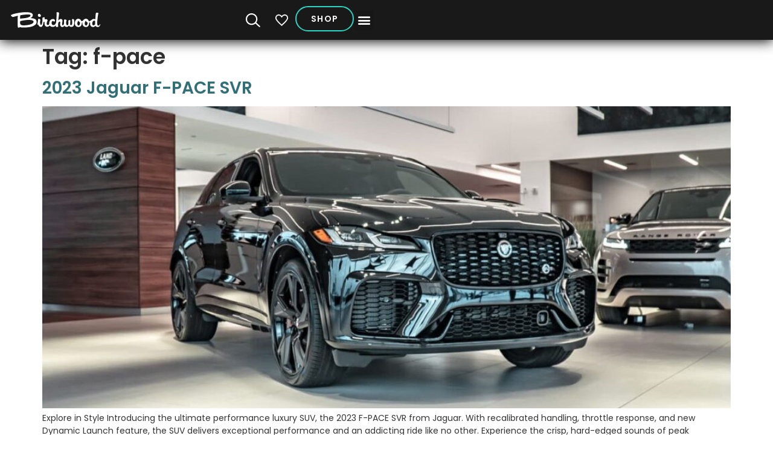

--- FILE ---
content_type: text/html; charset=UTF-8
request_url: https://www.birchwood.ca/blog/tag/f-pace/
body_size: 14758
content:
<!doctype html><html lang="en-CA"><head><meta charset="UTF-8"><meta name="viewport" content="width=device-width, initial-scale=1"><link rel="profile" href="https://gmpg.org/xfn/11"><meta name='robots' content='index, follow, max-image-preview:large, max-snippet:-1, max-video-preview:-1' />  <script data-cfasync="false" nowprocket type='text/javascript'>var _vwo_clicks = 10;</script> <link rel="preconnect" href="https://dev.visualwebsiteoptimizer.com" /> <script data-cfasync="false" nowprocket type='text/javascript' id='vwoCode'>/* Fix: wp-rocket (application/ld+json) */
        window._vwo_code || (function () {
            var account_id=460452,
                version=2.1,
                settings_tolerance=2000,
                library_tolerance=2500,
                use_existing_jquery=false,
                hide_element='body',
                hide_element_style = 'opacity:0 !important;filter:alpha(opacity=0) !important;background:none !important;transition:none !important;',
                /* DO NOT EDIT BELOW THIS LINE */
                f=false,w=window,d=document,v=d.querySelector('#vwoCode'),cK='_vwo_'+account_id+'_settings',cc={};try{var c=JSON.parse(localStorage.getItem('_vwo_'+account_id+'_config'));cc=c&&typeof c==='object'?c:{}}catch(e){}var stT=cc.stT==='session'?w.sessionStorage:w.localStorage;code={use_existing_jquery:function(){return typeof use_existing_jquery!=='undefined'?use_existing_jquery:undefined},library_tolerance:function(){return typeof library_tolerance!=='undefined'?library_tolerance:undefined},settings_tolerance:function(){return cc.sT||settings_tolerance},hide_element_style:function(){return'{'+(cc.hES||hide_element_style)+'}'},hide_element:function(){if(performance.getEntriesByName('first-contentful-paint')[0]){return''}return typeof cc.hE==='string'?cc.hE:hide_element},getVersion:function(){return version},finish:function(e){if(!f){f=true;var t=d.getElementById('_vis_opt_path_hides');if(t)t.parentNode.removeChild(t);if(e)(new Image).src='https://dev.visualwebsiteoptimizer.com/ee.gif?a='+account_id+e}},finished:function(){return f},addScript:function(e){var t=d.createElement('script');t.type='text/javascript';if(e.src){t.src=e.src}else{t.text=e.text}d.getElementsByTagName('head')[0].appendChild(t)},load:function(e,t){var i=this.getSettings(),n=d.createElement('script'),r=this;t=t||{};if(i){n.textContent=i;d.getElementsByTagName('head')[0].appendChild(n);if(!w.VWO||VWO.caE){stT.removeItem(cK);r.load(e)}}else{var o=new XMLHttpRequest;o.open('GET',e,true);o.withCredentials=!t.dSC;o.responseType=t.responseType||'text';o.onload=function(){if(t.onloadCb){return t.onloadCb(o,e)}if(o.status===200||o.status===304){_vwo_code.addScript({text:o.responseText})}else{_vwo_code.finish('&e=loading_failure:'+e)}};o.onerror=function(){if(t.onerrorCb){return t.onerrorCb(e)}_vwo_code.finish('&e=loading_failure:'+e)};o.send()}},getSettings:function(){try{var e=stT.getItem(cK);if(!e){return}e=JSON.parse(e);if(Date.now()>e.e){stT.removeItem(cK);return}return e.s}catch(e){return}},init:function(){if(d.URL.indexOf('__vwo_disable__')>-1)return;var e=this.settings_tolerance();w._vwo_settings_timer=setTimeout(function(){_vwo_code.finish();stT.removeItem(cK)},e);var t;if(this.hide_element()!=='body'){t=d.createElement('style');var i=this.hide_element(),n=i?i+this.hide_element_style():'',r=d.getElementsByTagName('head')[0];t.setAttribute('id','_vis_opt_path_hides');v&&t.setAttribute('nonce',v.nonce);t.setAttribute('type','text/css');if(t.styleSheet)t.styleSheet.cssText=n;else t.appendChild(d.createTextNode(n));r.appendChild(t)}else{t=d.getElementsByTagName('head')[0];var n=d.createElement('div');n.style.cssText='z-index: 2147483647 !important;position: fixed !important;left: 0 !important;top: 0 !important;width: 100% !important;height: 100% !important;background: white !important;';n.setAttribute('id','_vis_opt_path_hides');n.classList.add('_vis_hide_layer');t.parentNode.insertBefore(n,t.nextSibling)}var o='https://dev.visualwebsiteoptimizer.com/j.php?a='+account_id+'&u='+encodeURIComponent(d.URL)+'&vn='+version;if(w.location.search.indexOf('_vwo_xhr')!==-1){this.addScript({src:o})}else{this.load(o+'&x=true')}}};w._vwo_code=code;code.init();})();</script>  
 <script data-cfasync="false" data-pagespeed-no-defer>var gtm4wp_datalayer_name = "dataLayer";
	var dataLayer = dataLayer || [];</script> <link rel="preconnect" href="https://fonts.googleapis.com"><link rel="preconnect" href="https://fonts.gstatic.com" crossorigin><link href="https://fonts.googleapis.com/css2?family=Poppins:ital,wght@0,100;0,200;0,300;0,400;0,500;0,600;0,700;0,800;0,900;1,100;1,200;1,300;1,400;1,500;1,600;1,700;1,800;1,900&display=swap" rel="stylesheet"> <script type="application/ld+json">[{"@context":"http:\/\/www.schema.org","@type":"WebSite","@id":"https:\/\/www.birchwood.ca\/#website","name":"Birchwood Automotive Group","url":"https:\/\/www.birchwood.ca\/","description":"New and used cars, trucks, vans, and SUVs","publisher":{"@id":"https:\/\/www.birchwood.ca\/#organization"}},{"@context":"http:\/\/www.schema.org","@type":"ImageObject","@id":"\/blog\/tag\/f-pace\/#primaryimage","url":"https:\/\/www.birchwood.ca\/wp-content\/uploads\/2022\/12\/JAG-02-scaled-e1672184658549.jpg","caption":"JAG-02"},{"@context":"http:\/\/www.schema.org","@type":"CollectionPage","@id":"https:\/\/www.birchwood.ca\/blog\/tag\/f-pace\/#webpage","url":"\/blog\/tag\/f-pace\/","inLanguage":"en-CA","name":"2023 Jaguar F-PACE SVR","isPartOf":{"@id":"https:\/\/www.birchwood.ca\/#website"},"primaryImageOfPage":{"@id":"\/blog\/tag\/f-pace\/#primaryimage"},"breadcrumb":{"@context":"http:\/\/www.schema.org","@type":"BreadcrumbList","itemListElement":[{"@type":"ListItem","position":1,"name":"Home","item":"https:\/\/www.birchwood.ca"},{"@type":"ListItem","position":2,"name":"Blog","item":"https:\/\/www.birchwood.ca\/blog\/"},{"@type":"ListItem","position":3,"name":"2023 Jaguar F-PACE SVR","item":"https:\/\/www.birchwood.ca\/blog\/2023-jaguar-f-pace-svr\/"}]}},{"@context":"http:\/\/www.schema.org","@type":["AutoDealer","Organization"],"@id":"https:\/\/www.birchwood.ca\/#organization","name":"Birchwood Automotive Group","url":"https:\/\/www.birchwood.ca\/","logo":{"@type":"ImageObject","@id":"https:\/\/www.birchwood.ca\/#organization-logo","url":"https:\/\/www.birchwood.ca\/wp-content\/plugins\/phoenix4-base\/images\/birchwood-logo-grey-transparent.png","caption":"Birchwood Automotive Group"},"image":{"@id":"https:\/\/www.birchwood.ca\/#organization-logo"},"sameAs":["https:\/\/www.facebook.com\/BirchwoodAutoGroup","https:\/\/www.instagram.com\/birchwoodauto\/","https:\/\/www.linkedin.com\/company\/birchwood-automotive-group\/","https:\/\/www.youtube.com\/user\/BirchwoodAuto","https:\/\/en.wikipedia.org\/wiki\/Birchwood_Automotive_Group","https:\/\/twitter.com\/BirchwoodAuto"]},{"@context":"http:\/\/www.schema.org","@type":"Article","isPartOf":{"@id":"https:\/\/www.birchwood.ca\/blog\/tag\/f-pace\/#webpage"},"author":{"@id":"https:\/\/www.birchwood.ca\/#organization"},"headline":"2023 Jaguar F-PACE SVR","datePublished":"2022-12-27T17:41:22-06:00","dateModified":"2025-08-07T16:22:37-05:00","commentCount":0,"mainEntityOfPage":{"@id":"https:\/\/www.birchwood.ca\/blog\/tag\/f-pace\/#webpage"},"publisher":{"@id":"https:\/\/www.birchwood.ca\/#organization"},"image":{"@id":"\/blog\/tag\/f-pace\/#primaryimage"},"articleSection":["Luxury","SUVs","Vehicle Features"]}]</script> <script data-noptimize nonce="dMN6mbNo0T/vCwRr8uLKQw==">(function(c, s, n){ if (!s.getItem(n)) { const i = c.randomUUID?.() ?? ([1e7]+-1e3+-4e3+-8e3+-1e11).replace(/[018]/g, x => (x ^ c.getRandomValues(new Uint8Array(1))[0] & 15 >> x / 4).toString(16));s.setItem(n, i);}})(crypto,localStorage,'birchwood.anon_id');</script> <meta name="facebook-domain-verification" content="i5k2xsmd1oz73hihavy1anfujxo8zk" /><link media="all" href="https://www.birchwood.ca/wp-content/cache/autoptimize/css/autoptimize_2f4e8d70fafc0015dffe89910df148f2.css" rel="stylesheet"><title>f-pace Archives | Birchwood Automotive Group</title><link rel="canonical" href="https://www.birchwood.ca/blog/tag/f-pace/" /><meta property="og:locale" content="en_US" /><meta property="og:type" content="article" /><meta property="og:title" content="f-pace Archives" /><meta property="og:url" content="https://www.birchwood.ca/blog/tag/f-pace/" /><meta property="og:site_name" content="Birchwood Automotive Group" /><meta name="twitter:card" content="summary_large_image" /><meta name="twitter:site" content="@BirchwoodAuto" /><link rel='stylesheet' id='elementor-frontend-css' href='https://www.birchwood.ca/wp-content/uploads/elementor/css/custom-frontend.min.css?ver=1769008805' media='all' /><link rel='stylesheet' id='widget-nav-menu-css' href='https://www.birchwood.ca/wp-content/uploads/elementor/css/custom-pro-widget-nav-menu.min.css?ver=1769008805' media='all' /><link rel='stylesheet' id='e-apple-webkit-css' href='https://www.birchwood.ca/wp-content/uploads/elementor/css/custom-apple-webkit.min.css?ver=1769008805' media='all' /><link rel='stylesheet' id='elementor-post-11912-css' href='https://www.birchwood.ca/wp-content/cache/autoptimize/css/autoptimize_single_ca856ecdcd1ec3e34f77736956566bc0.css?ver=1769008805' media='all' /><link rel='stylesheet' id='elementor-post-37-css' href='https://www.birchwood.ca/wp-content/cache/autoptimize/css/autoptimize_single_d6ebc078a95b8e21efa263d8a43809f7.css?ver=1769008806' media='all' /><link rel='stylesheet' id='elementor-post-302-css' href='https://www.birchwood.ca/wp-content/cache/autoptimize/css/autoptimize_single_a7745ff8ae25e8cbd32d0003c761a842.css?ver=1769008806' media='all' /> <script src="https://www.birchwood.ca/wp-includes/js/jquery/jquery.min.js?ver=3.7.1" id="jquery-core-js" nonce="dMN6mbNo0T/vCwRr8uLKQw=="></script> <script src="https://www.birchwood.ca/wp-includes/js/jquery/jquery-migrate.min.js?ver=3.4.1" id="jquery-migrate-js" nonce="dMN6mbNo0T/vCwRr8uLKQw=="></script> <script src="https://www.birchwood.ca/wp-includes/js/imagesloaded.min.js?ver=6.7.4" id="imagesLoaded-js" nonce="dMN6mbNo0T/vCwRr8uLKQw=="></script> <script src="https://www.birchwood.ca/wp-includes/js/jquery/ui/core.min.js?ver=1.13.3" id="jquery-ui-core-js" nonce="dMN6mbNo0T/vCwRr8uLKQw=="></script> <script src="https://www.birchwood.ca/wp-content/plugins/elementor/assets/lib/font-awesome/js/v4-shims.min.js?ver=3.34.0" id="font-awesome-4-shim-js" nonce="dMN6mbNo0T/vCwRr8uLKQw=="></script> <link rel="https://api.w.org/" href="https://www.birchwood.ca/wp-json/" /><link rel="alternate" title="JSON" type="application/json" href="https://www.birchwood.ca/wp-json/wp/v2/tags/1246" /><link rel="EditURI" type="application/rsd+xml" title="RSD" href="https://www.birchwood.ca/xmlrpc.php?rsd" /><meta name="generator" content="WordPress 6.7.4" />  <script data-cfasync="false" data-pagespeed-no-defer>var dataLayer_content = {"pagePostType":"post","pagePostType2":"tag-post","phoenix4":{"page":{"title":"f-pace Archives"}}};
	dataLayer.push( dataLayer_content );</script> <script data-cfasync="false" data-pagespeed-no-defer>(function(w,d,s,l,i){w[l]=w[l]||[];w[l].push({'gtm.start':
new Date().getTime(),event:'gtm.js'});var f=d.getElementsByTagName(s)[0],
j=d.createElement(s),dl=l!='dataLayer'?'&l='+l:'';j.async=true;j.src=
'//www.googletagmanager.com/gtm.js?id='+i+dl;f.parentNode.insertBefore(j,f);
})(window,document,'script','dataLayer','GTM-5RH7DT8');</script> <script data-cfasync="false" data-pagespeed-no-defer>(function(w,d,s,l,i){w[l]=w[l]||[];w[l].push({'gtm.start':
new Date().getTime(),event:'gtm.js'});var f=d.getElementsByTagName(s)[0],
j=d.createElement(s),dl=l!='dataLayer'?'&l='+l:'';j.async=true;j.src=
'//www.googletagmanager.com/gtm.js?id='+i+dl;f.parentNode.insertBefore(j,f);
})(window,document,'script','dataLayer','GTM-WQPQSZ23');</script> <meta name="generator" content="Elementor 3.34.0; features: additional_custom_breakpoints; settings: css_print_method-external, google_font-enabled, font_display-auto"><link rel="icon" href="https://www.birchwood.ca/wp-content/uploads/2019/08/apple-icon-180x180-150x150.png" sizes="32x32" /><link rel="icon" href="https://www.birchwood.ca/wp-content/uploads/2019/08/apple-icon-180x180.png" sizes="192x192" /><link rel="apple-touch-icon" href="https://www.birchwood.ca/wp-content/uploads/2019/08/apple-icon-180x180.png" /><meta name="msapplication-TileImage" content="https://www.birchwood.ca/wp-content/uploads/2019/08/apple-icon-180x180.png" /></head><body class="archive tag tag-f-pace tag-1246 wp-custom-logo wp-embed-responsive phoenix4-no-js phoenix4-kbd-nav phoenix4-font phoenix4-theme-birchwood phoenix4-theme-light ks-theme ks-theme-birchwood phoenix4-vehicle-not-available hello-elementor-default elementor-default elementor-kit-11912"> <noscript><iframe src="https://www.googletagmanager.com/ns.html?id=GTM-5RH7DT8" height="0" width="0" style="display:none;visibility:hidden" aria-hidden="true"></iframe></noscript> <noscript><iframe src="https://www.googletagmanager.com/ns.html?id=GTM-WQPQSZ23" height="0" width="0" style="display:none;visibility:hidden" aria-hidden="true"></iframe></noscript> <script nonce="dMN6mbNo0T/vCwRr8uLKQw==">(function (d) { d.body.className = d.body.className.replace(/\bphoenix4-no-js phoenix4-kbd-nav\b/, "phoenix4-js"); })(document);</script> <a class="skip-link screen-reader-text" href="#content">Skip to content</a><header data-elementor-type="header" data-elementor-id="37" class="elementor elementor-37 elementor-location-header" data-elementor-post-type="elementor_library"><div class="elementor-element elementor-element-cab5a96 e-con-full e-flex e-con e-parent" data-id="cab5a96" data-element_type="container" data-settings="{&quot;background_background&quot;:&quot;classic&quot;,&quot;jet_parallax_layout_list&quot;:[{&quot;_id&quot;:&quot;2afd412&quot;,&quot;jet_parallax_layout_image&quot;:{&quot;url&quot;:&quot;&quot;,&quot;id&quot;:&quot;&quot;,&quot;size&quot;:&quot;&quot;},&quot;jet_parallax_layout_image_tablet&quot;:{&quot;url&quot;:&quot;&quot;,&quot;id&quot;:&quot;&quot;,&quot;size&quot;:&quot;&quot;},&quot;jet_parallax_layout_image_mobile&quot;:{&quot;url&quot;:&quot;&quot;,&quot;id&quot;:&quot;&quot;,&quot;size&quot;:&quot;&quot;},&quot;jet_parallax_layout_speed&quot;:{&quot;unit&quot;:&quot;%&quot;,&quot;size&quot;:50,&quot;sizes&quot;:[]},&quot;jet_parallax_layout_type&quot;:&quot;scroll&quot;,&quot;jet_parallax_layout_direction&quot;:&quot;1&quot;,&quot;jet_parallax_layout_fx_direction&quot;:null,&quot;jet_parallax_layout_z_index&quot;:&quot;&quot;,&quot;jet_parallax_layout_bg_x&quot;:50,&quot;jet_parallax_layout_bg_x_tablet&quot;:&quot;&quot;,&quot;jet_parallax_layout_bg_x_mobile&quot;:&quot;&quot;,&quot;jet_parallax_layout_bg_y&quot;:50,&quot;jet_parallax_layout_bg_y_tablet&quot;:&quot;&quot;,&quot;jet_parallax_layout_bg_y_mobile&quot;:&quot;&quot;,&quot;jet_parallax_layout_bg_size&quot;:&quot;auto&quot;,&quot;jet_parallax_layout_bg_size_tablet&quot;:&quot;&quot;,&quot;jet_parallax_layout_bg_size_mobile&quot;:&quot;&quot;,&quot;jet_parallax_layout_animation_prop&quot;:&quot;transform&quot;,&quot;jet_parallax_layout_on&quot;:[&quot;desktop&quot;,&quot;tablet&quot;]}],&quot;sticky&quot;:&quot;top&quot;,&quot;sticky_on&quot;:[&quot;desktop&quot;,&quot;tablet&quot;,&quot;mobile&quot;],&quot;sticky_offset&quot;:0,&quot;sticky_effects_offset&quot;:0,&quot;sticky_anchor_link_offset&quot;:0}"><div class="elementor-element elementor-element-aee0303 e-con-full e-flex e-con e-child" data-id="aee0303" data-element_type="container" data-settings="{&quot;jet_parallax_layout_list&quot;:[]}"><div class="elementor-element elementor-element-f0d9072 elementor-widget__width-initial elementor-widget elementor-widget-image" data-id="f0d9072" data-element_type="widget" data-widget_type="image.default"><div class="elementor-widget-container"> <a href="/"> <img src="https://www.birchwood.ca/wp-content/uploads/2023/06/Birchwood-Logo-White.svg" title="Birchwood-Logo-White.svg" alt="Birchwood-Logo-White.svg" loading="lazy" /> </a></div></div><div class="elementor-element elementor-element-ecf1256 elementor-nav-menu__align-end elementor-hidden-mobile elementor-nav-menu--dropdown-mobile elementor-widget__width-auto elementor-hidden-tablet elementor-nav-menu__text-align-aside elementor-nav-menu--toggle elementor-nav-menu--burger elementor-widget elementor-widget-nav-menu" data-id="ecf1256" data-element_type="widget" data-settings="{&quot;submenu_icon&quot;:{&quot;value&quot;:&quot;&lt;i class=\&quot;fas fa-chevron-down\&quot; aria-hidden=\&quot;true\&quot;&gt;&lt;\/i&gt;&quot;,&quot;library&quot;:&quot;fa-solid&quot;},&quot;layout&quot;:&quot;horizontal&quot;,&quot;toggle&quot;:&quot;burger&quot;}" data-widget_type="nav-menu.default"><div class="elementor-widget-container"><nav aria-label="Menu" class="elementor-nav-menu--main elementor-nav-menu__container elementor-nav-menu--layout-horizontal e--pointer-background e--animation-fade"><ul id="menu-1-ecf1256" class="elementor-nav-menu"><li class="menu-item menu-item-type-custom menu-item-object-custom menu-item-has-children menu-item-1189"><a href="/vehicles/?condition=new" class="elementor-item">New Vehicles</a><ul class="sub-menu elementor-nav-menu--dropdown"><li class="menu-item menu-item-type-custom menu-item-object-custom menu-item-28"><a href="/vehicles/?condition=new" class="elementor-sub-item">New Vehicle Inventory</a></li><li class="menu-item menu-item-type-post_type menu-item-object-page menu-item-55471"><a href="https://www.birchwood.ca/ev-electric-vehicles-winnipeg-manitoba/" class="elementor-sub-item">New EV &#038; Hybrid</a></li><li class="menu-item menu-item-type-post_type menu-item-object-page menu-item-has-children menu-item-57257"><a href="https://www.birchwood.ca/new-vehicle-promotions/" class="elementor-sub-item">Promotional Offers</a><ul class="sub-menu elementor-nav-menu--dropdown"><li class="menu-item menu-item-type-custom menu-item-object-custom menu-item-57260"><a href="https://www.birchwood.ca/vehicles/?condition=new&#038;discount=hotbuy" class="elementor-sub-item">Hot Buys</a></li><li class="menu-item menu-item-type-post_type menu-item-object-page menu-item-57258"><a href="https://www.birchwood.ca/new-vehicle-promotions/" class="elementor-sub-item">Sales Offers</a></li><li class="menu-item menu-item-type-post_type menu-item-object-page menu-item-57259"><a href="https://www.birchwood.ca/special-rates/" class="elementor-sub-item">Special Rates</a></li><li class="menu-item menu-item-type-custom menu-item-object-custom menu-item-57262"><a href="https://www.birchwood.ca/vehicles/?condition=new&#038;discount=demo" class="elementor-sub-item">Demo Vehicles</a></li></ul></li></ul></li><li class="menu-item menu-item-type-custom menu-item-object-custom menu-item-has-children menu-item-662"><a href="/vehicles/?condition=used" class="elementor-item">Pre-Owned Vehicles</a><ul class="sub-menu elementor-nav-menu--dropdown"><li class="menu-item menu-item-type-custom menu-item-object-custom menu-item-17320"><a href="https://www.birchwood.ca/vehicles/?condition=used" class="elementor-sub-item">Pre-Owned Inventory</a></li><li class="menu-item menu-item-type-custom menu-item-object-custom menu-item-17321"><a href="https://www.birchwood.ca/vehicles/?condition=certified-pre-owned" class="elementor-sub-item">Certified Pre-Owned</a></li><li class="menu-item menu-item-type-custom menu-item-object-custom menu-item-58680"><a href="https://www.birchwood.ca/vehicles/?condition=certified-pre-owned,used&#038;discount=hotbuy" class="elementor-sub-item">Pre-Owned Hot Buys</a></li><li class="menu-item menu-item-type-post_type menu-item-object-page menu-item-55465"><a href="https://www.birchwood.ca/ev-electric-vehicles-winnipeg-manitoba/" class="elementor-sub-item">Used EV &#038; Hybrid</a></li><li class="menu-item menu-item-type-custom menu-item-object-custom menu-item-11280"><a href="https://www.birchwood.ca/vehicles/?condition=used&#038;price_max=20000&#038;sort=price" class="elementor-sub-item">Vehicles Under $20k</a></li></ul></li><li class="menu-item menu-item-type-post_type menu-item-object-page menu-item-has-children menu-item-344"><a href="https://www.birchwood.ca/vehicle-servicing/" class="elementor-item">Vehicle Service</a><ul class="sub-menu elementor-nav-menu--dropdown"><li class="menu-item menu-item-type-post_type menu-item-object-page menu-item-40185"><a href="https://www.birchwood.ca/vehicle-servicing/" class="elementor-sub-item">Vehicle Servicing</a></li><li class="menu-item menu-item-type-post_type menu-item-object-page menu-item-497"><a href="https://www.birchwood.ca/vehicle-servicing/book-a-service-appointment/" class="elementor-sub-item">Book an Appointment</a></li><li class="menu-item menu-item-type-post_type menu-item-object-page menu-item-39892"><a href="https://www.birchwood.ca/service-promotions/" class="elementor-sub-item">Service Promotions</a></li><li class="menu-item menu-item-type-custom menu-item-object-custom menu-item-17323"><a href="https://www.birchwood.ca/vehicle-servicing/book-a-service-appointment/#our-locations" class="elementor-sub-item elementor-item-anchor">Locations</a></li><li class="menu-item menu-item-type-post_type menu-item-object-page menu-item-6984"><a href="https://www.birchwood.ca/birchwood-collision/" class="elementor-sub-item">Collision</a></li><li class="menu-item menu-item-type-post_type menu-item-object-page menu-item-51196"><a href="https://www.birchwood.ca/tires/" class="elementor-sub-item">Tires</a></li></ul></li><li class="menu-item menu-item-type-post_type menu-item-object-page menu-item-343"><a href="https://www.birchwood.ca/sell-or-trade-a-vehicle/" class="elementor-item">Sell or Trade a Vehicle</a></li><li class="menu-item menu-item-type-post_type menu-item-object-page menu-item-342"><a href="https://www.birchwood.ca/vehicle-financing/" class="elementor-item">Financing</a></li><li class="menu-item menu-item-type-post_type menu-item-object-page menu-item-has-children menu-item-40186"><a href="https://www.birchwood.ca/about-us/" class="elementor-item">About Us</a><ul class="sub-menu elementor-nav-menu--dropdown"><li class="menu-item menu-item-type-custom menu-item-object-custom menu-item-has-children menu-item-57011"><a class="elementor-sub-item">Birchwood Experience</a><ul class="sub-menu elementor-nav-menu--dropdown"><li class="menu-item menu-item-type-post_type menu-item-object-page menu-item-46772"><a href="https://www.birchwood.ca/sales-experience/" class="elementor-sub-item">Sales</a></li><li class="menu-item menu-item-type-post_type menu-item-object-page menu-item-57012"><a href="https://www.birchwood.ca/service-experience/" class="elementor-sub-item">Service</a></li><li class="menu-item menu-item-type-post_type menu-item-object-page menu-item-46775"><a href="https://www.birchwood.ca/expect-more/" class="elementor-sub-item">Testimonials</a></li></ul></li><li class="menu-item menu-item-type-post_type menu-item-object-page menu-item-40189"><a href="https://www.birchwood.ca/careers/" class="elementor-sub-item">Careers</a></li><li class="menu-item menu-item-type-post_type menu-item-object-page menu-item-40190"><a href="https://www.birchwood.ca/contact/" class="elementor-sub-item">Locations</a></li><li class="menu-item menu-item-type-post_type menu-item-object-page menu-item-40187"><a href="https://www.birchwood.ca/about-us/in-the-community/" class="elementor-sub-item">In The Community</a></li><li class="menu-item menu-item-type-post_type menu-item-object-page menu-item-40188"><a href="https://www.birchwood.ca/about-us/who-we-are/" class="elementor-sub-item">Who We Are</a></li></ul></li><li class="menu-item menu-item-type-post_type menu-item-object-page current_page_parent menu-item-40191"><a href="https://www.birchwood.ca/blog/" class="elementor-item">Resources</a></li></ul></nav><div class="elementor-menu-toggle" role="button" tabindex="0" aria-label="Menu Toggle" aria-expanded="false"> <i aria-hidden="true" role="presentation" class="elementor-menu-toggle__icon--open eicon-menu-bar"></i><i aria-hidden="true" role="presentation" class="elementor-menu-toggle__icon--close eicon-close"></i></div><nav class="elementor-nav-menu--dropdown elementor-nav-menu__container" aria-hidden="true"><ul id="menu-2-ecf1256" class="elementor-nav-menu"><li class="menu-item menu-item-type-custom menu-item-object-custom menu-item-has-children menu-item-1189"><a href="/vehicles/?condition=new" class="elementor-item" tabindex="-1">New Vehicles</a><ul class="sub-menu elementor-nav-menu--dropdown"><li class="menu-item menu-item-type-custom menu-item-object-custom menu-item-28"><a href="/vehicles/?condition=new" class="elementor-sub-item" tabindex="-1">New Vehicle Inventory</a></li><li class="menu-item menu-item-type-post_type menu-item-object-page menu-item-55471"><a href="https://www.birchwood.ca/ev-electric-vehicles-winnipeg-manitoba/" class="elementor-sub-item" tabindex="-1">New EV &#038; Hybrid</a></li><li class="menu-item menu-item-type-post_type menu-item-object-page menu-item-has-children menu-item-57257"><a href="https://www.birchwood.ca/new-vehicle-promotions/" class="elementor-sub-item" tabindex="-1">Promotional Offers</a><ul class="sub-menu elementor-nav-menu--dropdown"><li class="menu-item menu-item-type-custom menu-item-object-custom menu-item-57260"><a href="https://www.birchwood.ca/vehicles/?condition=new&#038;discount=hotbuy" class="elementor-sub-item" tabindex="-1">Hot Buys</a></li><li class="menu-item menu-item-type-post_type menu-item-object-page menu-item-57258"><a href="https://www.birchwood.ca/new-vehicle-promotions/" class="elementor-sub-item" tabindex="-1">Sales Offers</a></li><li class="menu-item menu-item-type-post_type menu-item-object-page menu-item-57259"><a href="https://www.birchwood.ca/special-rates/" class="elementor-sub-item" tabindex="-1">Special Rates</a></li><li class="menu-item menu-item-type-custom menu-item-object-custom menu-item-57262"><a href="https://www.birchwood.ca/vehicles/?condition=new&#038;discount=demo" class="elementor-sub-item" tabindex="-1">Demo Vehicles</a></li></ul></li></ul></li><li class="menu-item menu-item-type-custom menu-item-object-custom menu-item-has-children menu-item-662"><a href="/vehicles/?condition=used" class="elementor-item" tabindex="-1">Pre-Owned Vehicles</a><ul class="sub-menu elementor-nav-menu--dropdown"><li class="menu-item menu-item-type-custom menu-item-object-custom menu-item-17320"><a href="https://www.birchwood.ca/vehicles/?condition=used" class="elementor-sub-item" tabindex="-1">Pre-Owned Inventory</a></li><li class="menu-item menu-item-type-custom menu-item-object-custom menu-item-17321"><a href="https://www.birchwood.ca/vehicles/?condition=certified-pre-owned" class="elementor-sub-item" tabindex="-1">Certified Pre-Owned</a></li><li class="menu-item menu-item-type-custom menu-item-object-custom menu-item-58680"><a href="https://www.birchwood.ca/vehicles/?condition=certified-pre-owned,used&#038;discount=hotbuy" class="elementor-sub-item" tabindex="-1">Pre-Owned Hot Buys</a></li><li class="menu-item menu-item-type-post_type menu-item-object-page menu-item-55465"><a href="https://www.birchwood.ca/ev-electric-vehicles-winnipeg-manitoba/" class="elementor-sub-item" tabindex="-1">Used EV &#038; Hybrid</a></li><li class="menu-item menu-item-type-custom menu-item-object-custom menu-item-11280"><a href="https://www.birchwood.ca/vehicles/?condition=used&#038;price_max=20000&#038;sort=price" class="elementor-sub-item" tabindex="-1">Vehicles Under $20k</a></li></ul></li><li class="menu-item menu-item-type-post_type menu-item-object-page menu-item-has-children menu-item-344"><a href="https://www.birchwood.ca/vehicle-servicing/" class="elementor-item" tabindex="-1">Vehicle Service</a><ul class="sub-menu elementor-nav-menu--dropdown"><li class="menu-item menu-item-type-post_type menu-item-object-page menu-item-40185"><a href="https://www.birchwood.ca/vehicle-servicing/" class="elementor-sub-item" tabindex="-1">Vehicle Servicing</a></li><li class="menu-item menu-item-type-post_type menu-item-object-page menu-item-497"><a href="https://www.birchwood.ca/vehicle-servicing/book-a-service-appointment/" class="elementor-sub-item" tabindex="-1">Book an Appointment</a></li><li class="menu-item menu-item-type-post_type menu-item-object-page menu-item-39892"><a href="https://www.birchwood.ca/service-promotions/" class="elementor-sub-item" tabindex="-1">Service Promotions</a></li><li class="menu-item menu-item-type-custom menu-item-object-custom menu-item-17323"><a href="https://www.birchwood.ca/vehicle-servicing/book-a-service-appointment/#our-locations" class="elementor-sub-item elementor-item-anchor" tabindex="-1">Locations</a></li><li class="menu-item menu-item-type-post_type menu-item-object-page menu-item-6984"><a href="https://www.birchwood.ca/birchwood-collision/" class="elementor-sub-item" tabindex="-1">Collision</a></li><li class="menu-item menu-item-type-post_type menu-item-object-page menu-item-51196"><a href="https://www.birchwood.ca/tires/" class="elementor-sub-item" tabindex="-1">Tires</a></li></ul></li><li class="menu-item menu-item-type-post_type menu-item-object-page menu-item-343"><a href="https://www.birchwood.ca/sell-or-trade-a-vehicle/" class="elementor-item" tabindex="-1">Sell or Trade a Vehicle</a></li><li class="menu-item menu-item-type-post_type menu-item-object-page menu-item-342"><a href="https://www.birchwood.ca/vehicle-financing/" class="elementor-item" tabindex="-1">Financing</a></li><li class="menu-item menu-item-type-post_type menu-item-object-page menu-item-has-children menu-item-40186"><a href="https://www.birchwood.ca/about-us/" class="elementor-item" tabindex="-1">About Us</a><ul class="sub-menu elementor-nav-menu--dropdown"><li class="menu-item menu-item-type-custom menu-item-object-custom menu-item-has-children menu-item-57011"><a class="elementor-sub-item" tabindex="-1">Birchwood Experience</a><ul class="sub-menu elementor-nav-menu--dropdown"><li class="menu-item menu-item-type-post_type menu-item-object-page menu-item-46772"><a href="https://www.birchwood.ca/sales-experience/" class="elementor-sub-item" tabindex="-1">Sales</a></li><li class="menu-item menu-item-type-post_type menu-item-object-page menu-item-57012"><a href="https://www.birchwood.ca/service-experience/" class="elementor-sub-item" tabindex="-1">Service</a></li><li class="menu-item menu-item-type-post_type menu-item-object-page menu-item-46775"><a href="https://www.birchwood.ca/expect-more/" class="elementor-sub-item" tabindex="-1">Testimonials</a></li></ul></li><li class="menu-item menu-item-type-post_type menu-item-object-page menu-item-40189"><a href="https://www.birchwood.ca/careers/" class="elementor-sub-item" tabindex="-1">Careers</a></li><li class="menu-item menu-item-type-post_type menu-item-object-page menu-item-40190"><a href="https://www.birchwood.ca/contact/" class="elementor-sub-item" tabindex="-1">Locations</a></li><li class="menu-item menu-item-type-post_type menu-item-object-page menu-item-40187"><a href="https://www.birchwood.ca/about-us/in-the-community/" class="elementor-sub-item" tabindex="-1">In The Community</a></li><li class="menu-item menu-item-type-post_type menu-item-object-page menu-item-40188"><a href="https://www.birchwood.ca/about-us/who-we-are/" class="elementor-sub-item" tabindex="-1">Who We Are</a></li></ul></li><li class="menu-item menu-item-type-post_type menu-item-object-page current_page_parent menu-item-40191"><a href="https://www.birchwood.ca/blog/" class="elementor-item" tabindex="-1">Resources</a></li></ul></nav></div></div></div><div class="elementor-element elementor-element-9ec1010 e-con-full e-flex e-con e-child" data-id="9ec1010" data-element_type="container" data-settings="{&quot;jet_parallax_layout_list&quot;:[]}"><div class="elementor-element elementor-element-2a743ab elementor-widget__width-auto elementor-widget elementor-widget-phoenix4-sitesearch2" data-id="2a743ab" data-element_type="widget" data-widget_type="phoenix4-sitesearch2.default"><div class="elementor-widget-container"><div class="phoenix4-sitesearch2-widget" data-widget-settings="{&quot;searchLocations&quot;:true,&quot;searchBlogs&quot;:true,&quot;desktopHideSelector&quot;:&quot;.hide-for-sitewide-search&quot;}"><label class="search-icon" for="phoenix4-uid-587" aria-label="Search Website"></label><input id="phoenix4-uid-587" type="text" class="search-input" autocomplete="off" spellcheck="false" placeholder="Search birchwood.ca…" /><span class="close-icon" aria-label="Close Search"></span><span class="close-focus-holder" tabindex="-1"></span></div></div></div><div class="elementor-element elementor-element-0779d56 elementor-widget__width-auto elementor-widget elementor-widget-phoenix4-myvehiclesmenuitem2" data-id="0779d56" data-element_type="widget" data-widget_type="phoenix4-myvehiclesmenuitem2.default"><div class="elementor-widget-container"><div class="phoenix4-myvehiclesmenuitem2-widget"><a class="menuitem" href="#"><span class="phoenix4-accessibility-text">My Vehicles</span></a></div></div></div><div class="elementor-element elementor-element-63dfc49 elementor-widget__width-auto light-outline-button elementor-widget elementor-widget-button" data-id="63dfc49" data-element_type="widget" data-widget_type="button.default"><div class="elementor-widget-container"><div class="elementor-button-wrapper"> <a class="elementor-button elementor-button-link elementor-size-sm" href="https://www.birchwood.ca/shop-vehicles/"> <span class="elementor-button-content-wrapper"> <span class="elementor-button-text">SHOP</span> </span> </a></div></div></div><div class="elementor-element elementor-element-694a3e1 elementor-nav-menu--stretch elementor-hidden-desktop elementor-widget__width-auto elementor-nav-menu__text-align-aside elementor-nav-menu--toggle elementor-nav-menu--burger elementor-widget elementor-widget-nav-menu" data-id="694a3e1" data-element_type="widget" data-settings="{&quot;layout&quot;:&quot;dropdown&quot;,&quot;full_width&quot;:&quot;stretch&quot;,&quot;submenu_icon&quot;:{&quot;value&quot;:&quot;&lt;i class=\&quot;fas fa-angle-down\&quot; aria-hidden=\&quot;true\&quot;&gt;&lt;\/i&gt;&quot;,&quot;library&quot;:&quot;fa-solid&quot;},&quot;toggle&quot;:&quot;burger&quot;}" data-widget_type="nav-menu.default"><div class="elementor-widget-container"><div class="elementor-menu-toggle" role="button" tabindex="0" aria-label="Menu Toggle" aria-expanded="false"> <i aria-hidden="true" role="presentation" class="elementor-menu-toggle__icon--open eicon-menu-bar"></i><i aria-hidden="true" role="presentation" class="elementor-menu-toggle__icon--close eicon-close"></i></div><nav class="elementor-nav-menu--dropdown elementor-nav-menu__container" aria-hidden="true"><ul id="menu-2-694a3e1" class="elementor-nav-menu"><li class="menu-item menu-item-type-post_type menu-item-object-page menu-item-home menu-item-825"><a href="https://www.birchwood.ca/" class="elementor-item" tabindex="-1">Home</a></li><li class="menu-item menu-item-type-custom menu-item-object-custom menu-item-has-children menu-item-4676"><a href="/vehicles/?condition=new" class="elementor-item" tabindex="-1">New Vehicles</a><ul class="sub-menu elementor-nav-menu--dropdown"><li class="menu-item menu-item-type-custom menu-item-object-custom menu-item-826"><a href="/vehicles/?condition=new" class="elementor-sub-item" tabindex="-1">New Vehicle Inventory</a></li><li class="menu-item menu-item-type-post_type menu-item-object-page menu-item-56079"><a href="https://www.birchwood.ca/ev-electric-vehicles-winnipeg-manitoba/" class="elementor-sub-item" tabindex="-1">New EV &#038; Hybrid</a></li><li class="menu-item menu-item-type-post_type menu-item-object-page menu-item-has-children menu-item-57251"><a href="https://www.birchwood.ca/new-vehicle-promotions/" class="elementor-sub-item" tabindex="-1">Promotional Offers</a><ul class="sub-menu elementor-nav-menu--dropdown"><li class="menu-item menu-item-type-post_type menu-item-object-page menu-item-57252"><a href="https://www.birchwood.ca/new-vehicle-promotions/" class="elementor-sub-item" tabindex="-1">Sales Offers</a></li><li class="menu-item menu-item-type-post_type menu-item-object-page menu-item-57256"><a href="https://www.birchwood.ca/special-rates/" class="elementor-sub-item" tabindex="-1">Special Rates</a></li><li class="menu-item menu-item-type-custom menu-item-object-custom menu-item-57253"><a href="https://www.birchwood.ca/vehicles/?condition=new&#038;discount=hotbuy" class="elementor-sub-item" tabindex="-1">Markdowns</a></li><li class="menu-item menu-item-type-custom menu-item-object-custom menu-item-57254"><a href="https://www.birchwood.ca/vehicles/?condition=new&#038;discount=demo" class="elementor-sub-item" tabindex="-1">Demo Vehicles</a></li></ul></li><li class="menu-item menu-item-type-post_type menu-item-object-page menu-item-56080"><a href="https://www.birchwood.ca/sales-experience/" class="elementor-sub-item" tabindex="-1">Purchase Experience</a></li></ul></li><li class="menu-item menu-item-type-custom menu-item-object-custom menu-item-has-children menu-item-827"><a href="/vehicles/?condition=used" class="elementor-item" tabindex="-1">Pre-Owned Vehicles</a><ul class="sub-menu elementor-nav-menu--dropdown"><li class="menu-item menu-item-type-custom menu-item-object-custom menu-item-17336"><a href="/vehicles/?condition=used" class="elementor-sub-item" tabindex="-1">Pre-Owned Inventory</a></li><li class="menu-item menu-item-type-custom menu-item-object-custom menu-item-17337"><a href="https://www.birchwood.ca/vehicles/?condition=certified-pre-owned" class="elementor-sub-item" tabindex="-1">Certified Pre-Owned</a></li><li class="menu-item menu-item-type-post_type menu-item-object-page menu-item-56081"><a href="https://www.birchwood.ca/ev-electric-vehicles-winnipeg-manitoba/" class="elementor-sub-item" tabindex="-1">Used EV &#038; Hybrid</a></li><li class="menu-item menu-item-type-custom menu-item-object-custom menu-item-17338"><a href="https://www.birchwood.ca/vehicles/?condition=used&#038;price_max=20000&#038;sort=price" class="elementor-sub-item" tabindex="-1">Vehicles Under $20k</a></li><li class="menu-item menu-item-type-custom menu-item-object-custom menu-item-57255"><a href="https://www.birchwood.ca/vehicles/?condition=used&#038;discount=hotbuy" class="elementor-sub-item" tabindex="-1">Pre-Owned Markdowns</a></li></ul></li><li class="menu-item menu-item-type-post_type menu-item-object-page menu-item-has-children menu-item-819"><a href="https://www.birchwood.ca/vehicle-servicing/" class="elementor-item" tabindex="-1">Vehicle Service</a><ul class="sub-menu elementor-nav-menu--dropdown"><li class="menu-item menu-item-type-post_type menu-item-object-page menu-item-40292"><a href="https://www.birchwood.ca/vehicle-servicing/" class="elementor-sub-item" tabindex="-1">Vehicle Servicing</a></li><li class="menu-item menu-item-type-post_type menu-item-object-page menu-item-820"><a href="https://www.birchwood.ca/vehicle-servicing/book-a-service-appointment/" class="elementor-sub-item" tabindex="-1">Book an Appointment</a></li><li class="menu-item menu-item-type-post_type menu-item-object-page menu-item-39891"><a href="https://www.birchwood.ca/service-promotions/" class="elementor-sub-item" tabindex="-1">Service Promotions</a></li><li class="menu-item menu-item-type-custom menu-item-object-custom menu-item-17340"><a href="https://www.birchwood.ca/vehicle-servicing/book-a-service-appointment/#our-locations" class="elementor-sub-item elementor-item-anchor" tabindex="-1">Locations</a></li><li class="menu-item menu-item-type-post_type menu-item-object-page menu-item-6982"><a href="https://www.birchwood.ca/birchwood-collision/" class="elementor-sub-item" tabindex="-1">Collision</a></li><li class="menu-item menu-item-type-post_type menu-item-object-page menu-item-7033"><a href="https://www.birchwood.ca/birchwood-tires/" class="elementor-sub-item" tabindex="-1">Tires</a></li></ul></li><li class="menu-item menu-item-type-post_type menu-item-object-page menu-item-818"><a href="https://www.birchwood.ca/sell-or-trade-a-vehicle/" class="elementor-item" tabindex="-1">Sell or Trade a Vehicle</a></li><li class="menu-item menu-item-type-post_type menu-item-object-page menu-item-817"><a href="https://www.birchwood.ca/vehicle-financing/" class="elementor-item" tabindex="-1">Financing</a></li><li class="menu-item menu-item-type-post_type menu-item-object-page menu-item-has-children menu-item-821"><a href="https://www.birchwood.ca/about-us/" class="elementor-item" tabindex="-1">About Us</a><ul class="sub-menu elementor-nav-menu--dropdown"><li class="menu-item menu-item-type-custom menu-item-object-custom menu-item-has-children menu-item-56965"><a class="elementor-sub-item" tabindex="-1">Birchwood Experience</a><ul class="sub-menu elementor-nav-menu--dropdown"><li class="menu-item menu-item-type-post_type menu-item-object-page menu-item-57265"><a href="https://www.birchwood.ca/sales-experience/" class="elementor-sub-item" tabindex="-1">Sales</a></li><li class="menu-item menu-item-type-post_type menu-item-object-page menu-item-56084"><a href="https://www.birchwood.ca/service-experience/" class="elementor-sub-item" tabindex="-1">Service</a></li><li class="menu-item menu-item-type-post_type menu-item-object-page menu-item-56085"><a href="https://www.birchwood.ca/expect-more/" class="elementor-sub-item" tabindex="-1">Testimonials</a></li></ul></li><li class="menu-item menu-item-type-post_type menu-item-object-page menu-item-56087"><a href="https://www.birchwood.ca/contact/" class="elementor-sub-item" tabindex="-1">Locations</a></li><li class="menu-item menu-item-type-post_type menu-item-object-page menu-item-822"><a href="https://www.birchwood.ca/about-us/in-the-community/" class="elementor-sub-item" tabindex="-1">In The Community</a></li><li class="menu-item menu-item-type-post_type menu-item-object-page menu-item-823"><a href="https://www.birchwood.ca/about-us/who-we-are/" class="elementor-sub-item" tabindex="-1">Who We Are</a></li></ul></li><li class="menu-item menu-item-type-post_type menu-item-object-page menu-item-36251"><a href="https://www.birchwood.ca/careers/" class="elementor-item" tabindex="-1">Careers</a></li><li class="menu-item menu-item-type-post_type menu-item-object-page current_page_parent menu-item-824"><a href="https://www.birchwood.ca/blog/" class="elementor-item" tabindex="-1">Resources</a></li><li class="menu-item menu-item-type-post_type menu-item-object-page menu-item-815"><a href="https://www.birchwood.ca/contact/" class="elementor-item" tabindex="-1">Our Locations</a></li></ul></nav></div></div></div></div></header><main id="content" class="site-main"><div class="page-header"><h1 class="entry-title">Tag: <span>f-pace</span></h1></div><div class="page-content"><article class="post"><h2 class="entry-title"><a href="https://www.birchwood.ca/blog/2023-jaguar-f-pace-svr/">2023 Jaguar F-PACE SVR</a></h2><a href="https://www.birchwood.ca/blog/2023-jaguar-f-pace-svr/"><img fetchpriority="high" width="800" height="449" src="https://www.birchwood.ca/wp-content/uploads/2022/12/JAG-02-scaled-e1672184658549-1024x575.jpg" class="attachment-large size-large wp-post-image" alt="" decoding="async" srcset="https://www.birchwood.ca/wp-content/uploads/2022/12/JAG-02-scaled-e1672184658549-1024x575.jpg 1024w, https://www.birchwood.ca/wp-content/uploads/2022/12/JAG-02-scaled-e1672184658549-300x168.jpg 300w, https://www.birchwood.ca/wp-content/uploads/2022/12/JAG-02-scaled-e1672184658549-768x431.jpg 768w, https://www.birchwood.ca/wp-content/uploads/2022/12/JAG-02-scaled-e1672184658549.jpg 1242w" sizes="(max-width: 800px) 100vw, 800px" /></a><p>Explore in Style Introducing the ultimate performance luxury SUV, the 2023 F-PACE SVR from Jaguar. With recalibrated handling, throttle response, and new Dynamic Launch feature, the SUV delivers exceptional performance and an addicting ride like no other. Experience the crisp, hard-edged sounds of peak performance inspired by the Variable Valve Active Exhaust System synonymous with [&hellip;]</p></article></div></main><footer data-elementor-type="footer" data-elementor-id="302" class="elementor elementor-302 elementor-location-footer" data-elementor-post-type="elementor_library"><section class="elementor-section elementor-top-section elementor-element elementor-element-51a7dfe2 elementor-section-full_width elementor-section-height-default elementor-section-height-default" data-id="51a7dfe2" data-element_type="section" data-settings="{&quot;jet_parallax_layout_list&quot;:[],&quot;background_background&quot;:&quot;classic&quot;}"><div class="elementor-container elementor-column-gap-default"><div class="elementor-column elementor-col-33 elementor-top-column elementor-element elementor-element-39fd7c25" data-id="39fd7c25" data-element_type="column"><div class="elementor-widget-wrap elementor-element-populated"><div class="elementor-element elementor-element-34361010 elementor-widget elementor-widget-image" data-id="34361010" data-element_type="widget" data-widget_type="image.default"><div class="elementor-widget-container"> <img width="800" height="147" src="https://www.birchwood.ca/wp-content/uploads/2023/06/Birchwood-Logo-White-1.svg" class="attachment-large size-large wp-image-40206" alt="Birchwood Logo" /></div></div><div class="elementor-element elementor-element-58533163 elementor-widget elementor-widget-text-editor" data-id="58533163" data-element_type="widget" data-widget_type="text-editor.default"><div class="elementor-widget-container"><p><strong>Reception:</strong> 204-832-1676</p><p>3965 Portage Avenue Unit #35D<br />Winnipeg, MB, R3K 2H7</p></div></div></div></div><div class="elementor-column elementor-col-33 elementor-top-column elementor-element elementor-element-1dddd6ed" data-id="1dddd6ed" data-element_type="column"><div class="elementor-widget-wrap elementor-element-populated"><div class="elementor-element elementor-element-2cea4389 elementor-widget elementor-widget-heading" data-id="2cea4389" data-element_type="widget" data-widget_type="heading.default"><div class="elementor-widget-container"><h3 class="elementor-heading-title elementor-size-medium">Quicklinks</h3></div></div><div class="elementor-element elementor-element-4a4e7c32 elementor-widget-divider--view-line elementor-widget elementor-widget-divider" data-id="4a4e7c32" data-element_type="widget" data-widget_type="divider.default"><div class="elementor-widget-container"><div class="elementor-divider"> <span class="elementor-divider-separator"> </span></div></div></div><section class="elementor-section elementor-inner-section elementor-element elementor-element-65673317 elementor-section-boxed elementor-section-height-default elementor-section-height-default" data-id="65673317" data-element_type="section" data-settings="{&quot;jet_parallax_layout_list&quot;:[]}"><div class="elementor-container elementor-column-gap-narrow"><div class="elementor-column elementor-col-50 elementor-inner-column elementor-element elementor-element-2700b05f" data-id="2700b05f" data-element_type="column"><div class="elementor-widget-wrap elementor-element-populated"><div class="elementor-element elementor-element-2cdb169 elementor-nav-menu__align-start elementor-nav-menu--dropdown-none elementor-widget elementor-widget-nav-menu" data-id="2cdb169" data-element_type="widget" data-settings="{&quot;layout&quot;:&quot;vertical&quot;,&quot;submenu_icon&quot;:{&quot;value&quot;:&quot;&lt;i class=\&quot;fas fa-caret-down\&quot; aria-hidden=\&quot;true\&quot;&gt;&lt;\/i&gt;&quot;,&quot;library&quot;:&quot;fa-solid&quot;}}" data-widget_type="nav-menu.default"><div class="elementor-widget-container"><nav aria-label="Menu" class="elementor-nav-menu--main elementor-nav-menu__container elementor-nav-menu--layout-vertical e--pointer-underline e--animation-fade"><ul id="menu-1-2cdb169" class="elementor-nav-menu sm-vertical"><li class="menu-item menu-item-type-custom menu-item-object-custom menu-item-311"><a href="/vehicles/?condition=new" class="elementor-item">New Vehicle Inventory</a></li><li class="menu-item menu-item-type-custom menu-item-object-custom menu-item-312"><a href="/vehicles/?fuel_type=electric,hybrid" class="elementor-item">Hybrid &#038; Electric Vehicles</a></li><li class="menu-item menu-item-type-custom menu-item-object-custom menu-item-313"><a href="/new-models-pre-orders/" class="elementor-item">New Models &#038; Factory Orders</a></li><li class="menu-item menu-item-type-custom menu-item-object-custom menu-item-314"><a href="/new-vehicle-promotions/" class="elementor-item">New Vehicle Promotions</a></li><li class="menu-item menu-item-type-custom menu-item-object-custom menu-item-315"><a href="/vehicles/?condition=used" class="elementor-item">Pre-Owned Inventory</a></li><li class="menu-item menu-item-type-custom menu-item-object-custom menu-item-40221"><a href="/vehicles/?condition=certified-pre-owned" class="elementor-item">Certified Pre-Owned</a></li><li class="menu-item menu-item-type-custom menu-item-object-custom menu-item-40222"><a href="/vehicles/?condition=used&#038;price_max=20000" class="elementor-item">Vehicles Under $20k</a></li><li class="menu-item menu-item-type-custom menu-item-object-custom menu-item-40223"><a href="/sell-or-trade-a-vehicle/" class="elementor-item">Sell or Trade Your Vehicle</a></li><li class="menu-item menu-item-type-post_type menu-item-object-page menu-item-40224"><a href="https://www.birchwood.ca/vehicle-financing/" class="elementor-item">Vehicle Financing</a></li></ul></nav><nav class="elementor-nav-menu--dropdown elementor-nav-menu__container" aria-hidden="true"><ul id="menu-2-2cdb169" class="elementor-nav-menu sm-vertical"><li class="menu-item menu-item-type-custom menu-item-object-custom menu-item-311"><a href="/vehicles/?condition=new" class="elementor-item" tabindex="-1">New Vehicle Inventory</a></li><li class="menu-item menu-item-type-custom menu-item-object-custom menu-item-312"><a href="/vehicles/?fuel_type=electric,hybrid" class="elementor-item" tabindex="-1">Hybrid &#038; Electric Vehicles</a></li><li class="menu-item menu-item-type-custom menu-item-object-custom menu-item-313"><a href="/new-models-pre-orders/" class="elementor-item" tabindex="-1">New Models &#038; Factory Orders</a></li><li class="menu-item menu-item-type-custom menu-item-object-custom menu-item-314"><a href="/new-vehicle-promotions/" class="elementor-item" tabindex="-1">New Vehicle Promotions</a></li><li class="menu-item menu-item-type-custom menu-item-object-custom menu-item-315"><a href="/vehicles/?condition=used" class="elementor-item" tabindex="-1">Pre-Owned Inventory</a></li><li class="menu-item menu-item-type-custom menu-item-object-custom menu-item-40221"><a href="/vehicles/?condition=certified-pre-owned" class="elementor-item" tabindex="-1">Certified Pre-Owned</a></li><li class="menu-item menu-item-type-custom menu-item-object-custom menu-item-40222"><a href="/vehicles/?condition=used&#038;price_max=20000" class="elementor-item" tabindex="-1">Vehicles Under $20k</a></li><li class="menu-item menu-item-type-custom menu-item-object-custom menu-item-40223"><a href="/sell-or-trade-a-vehicle/" class="elementor-item" tabindex="-1">Sell or Trade Your Vehicle</a></li><li class="menu-item menu-item-type-post_type menu-item-object-page menu-item-40224"><a href="https://www.birchwood.ca/vehicle-financing/" class="elementor-item" tabindex="-1">Vehicle Financing</a></li></ul></nav></div></div><div class="elementor-element elementor-element-62517b5b elementor-nav-menu__align-start elementor-nav-menu--dropdown-none elementor-widget elementor-widget-nav-menu" data-id="62517b5b" data-element_type="widget" data-settings="{&quot;layout&quot;:&quot;vertical&quot;,&quot;submenu_icon&quot;:{&quot;value&quot;:&quot;&lt;i class=\&quot;fas fa-caret-down\&quot; aria-hidden=\&quot;true\&quot;&gt;&lt;\/i&gt;&quot;,&quot;library&quot;:&quot;fa-solid&quot;}}" data-widget_type="nav-menu.default"><div class="elementor-widget-container"><nav aria-label="Menu" class="elementor-nav-menu--main elementor-nav-menu__container elementor-nav-menu--layout-vertical e--pointer-underline e--animation-fade"><ul id="menu-1-62517b5b" class="elementor-nav-menu sm-vertical"><li class="menu-item menu-item-type-post_type menu-item-object-page menu-item-332"><a href="https://www.birchwood.ca/vehicle-servicing/" class="elementor-item">Vehicle Servicing</a></li><li class="menu-item menu-item-type-post_type menu-item-object-page menu-item-40225"><a href="https://www.birchwood.ca/vehicle-servicing/book-a-service-appointment/" class="elementor-item">Book A Service Appointment</a></li><li class="menu-item menu-item-type-post_type menu-item-object-page menu-item-40226"><a href="https://www.birchwood.ca/service-promotions/" class="elementor-item">Dealer Service Offers</a></li><li class="menu-item menu-item-type-post_type menu-item-object-page menu-item-40227"><a href="https://www.birchwood.ca/birchwood-tires/" class="elementor-item">Birchwood Tires</a></li><li class="menu-item menu-item-type-post_type menu-item-object-page menu-item-40228"><a href="https://www.birchwood.ca/birchwood-collision/" class="elementor-item">Birchwood Collision</a></li><li class="menu-item menu-item-type-post_type menu-item-object-page menu-item-40229"><a href="https://www.birchwood.ca/birchwood-service-experience/" class="elementor-item">Birchwood Service Experience</a></li></ul></nav><nav class="elementor-nav-menu--dropdown elementor-nav-menu__container" aria-hidden="true"><ul id="menu-2-62517b5b" class="elementor-nav-menu sm-vertical"><li class="menu-item menu-item-type-post_type menu-item-object-page menu-item-332"><a href="https://www.birchwood.ca/vehicle-servicing/" class="elementor-item" tabindex="-1">Vehicle Servicing</a></li><li class="menu-item menu-item-type-post_type menu-item-object-page menu-item-40225"><a href="https://www.birchwood.ca/vehicle-servicing/book-a-service-appointment/" class="elementor-item" tabindex="-1">Book A Service Appointment</a></li><li class="menu-item menu-item-type-post_type menu-item-object-page menu-item-40226"><a href="https://www.birchwood.ca/service-promotions/" class="elementor-item" tabindex="-1">Dealer Service Offers</a></li><li class="menu-item menu-item-type-post_type menu-item-object-page menu-item-40227"><a href="https://www.birchwood.ca/birchwood-tires/" class="elementor-item" tabindex="-1">Birchwood Tires</a></li><li class="menu-item menu-item-type-post_type menu-item-object-page menu-item-40228"><a href="https://www.birchwood.ca/birchwood-collision/" class="elementor-item" tabindex="-1">Birchwood Collision</a></li><li class="menu-item menu-item-type-post_type menu-item-object-page menu-item-40229"><a href="https://www.birchwood.ca/birchwood-service-experience/" class="elementor-item" tabindex="-1">Birchwood Service Experience</a></li></ul></nav></div></div></div></div><div class="elementor-column elementor-col-50 elementor-inner-column elementor-element elementor-element-fc21398" data-id="fc21398" data-element_type="column"><div class="elementor-widget-wrap elementor-element-populated"><div class="elementor-element elementor-element-1ded4a79 elementor-nav-menu__align-start elementor-nav-menu--dropdown-none elementor-widget elementor-widget-nav-menu" data-id="1ded4a79" data-element_type="widget" data-settings="{&quot;layout&quot;:&quot;vertical&quot;,&quot;submenu_icon&quot;:{&quot;value&quot;:&quot;&lt;i class=\&quot;fas fa-caret-down\&quot; aria-hidden=\&quot;true\&quot;&gt;&lt;\/i&gt;&quot;,&quot;library&quot;:&quot;fa-solid&quot;}}" data-widget_type="nav-menu.default"><div class="elementor-widget-container"><nav aria-label="Menu" class="elementor-nav-menu--main elementor-nav-menu__container elementor-nav-menu--layout-vertical e--pointer-underline e--animation-fade"><ul id="menu-1-1ded4a79" class="elementor-nav-menu sm-vertical"><li class="menu-item menu-item-type-post_type menu-item-object-page menu-item-40210"><a href="https://www.birchwood.ca/about-us/" class="elementor-item">About Us</a></li><li class="menu-item menu-item-type-post_type menu-item-object-page menu-item-40211"><a href="https://www.birchwood.ca/about-us/who-we-are/" class="elementor-item">Who We Are</a></li><li class="menu-item menu-item-type-post_type menu-item-object-page menu-item-40212"><a href="https://www.birchwood.ca/about-us/in-the-community/" class="elementor-item">In The Community</a></li><li class="menu-item menu-item-type-post_type menu-item-object-page menu-item-40213"><a href="https://www.birchwood.ca/careers/" class="elementor-item">Careers</a></li><li class="menu-item menu-item-type-post_type menu-item-object-page current_page_parent menu-item-40214"><a href="https://www.birchwood.ca/blog/" class="elementor-item">Resources</a></li><li class="menu-item menu-item-type-taxonomy menu-item-object-category menu-item-40215"><a href="https://www.birchwood.ca/blog/category/vehicle-features/" class="elementor-item">Vehicle Features</a></li><li class="menu-item menu-item-type-taxonomy menu-item-object-category menu-item-40216"><a href="https://www.birchwood.ca/blog/category/electrified-vehicles/" class="elementor-item">Electrified Vehicles</a></li><li class="menu-item menu-item-type-taxonomy menu-item-object-category menu-item-40217"><a href="https://www.birchwood.ca/blog/category/vehicle-ownership/" class="elementor-item">Vehicle Ownership</a></li><li class="menu-item menu-item-type-taxonomy menu-item-object-category menu-item-40218"><a href="https://www.birchwood.ca/blog/category/purchasing-a-vehicle/" class="elementor-item">Purchasing A Vehicle</a></li><li class="menu-item menu-item-type-taxonomy menu-item-object-category menu-item-40219"><a href="https://www.birchwood.ca/blog/category/trading-or-selling-your-vehicle/" class="elementor-item">Trading or Selling Your Vehicle</a></li></ul></nav><nav class="elementor-nav-menu--dropdown elementor-nav-menu__container" aria-hidden="true"><ul id="menu-2-1ded4a79" class="elementor-nav-menu sm-vertical"><li class="menu-item menu-item-type-post_type menu-item-object-page menu-item-40210"><a href="https://www.birchwood.ca/about-us/" class="elementor-item" tabindex="-1">About Us</a></li><li class="menu-item menu-item-type-post_type menu-item-object-page menu-item-40211"><a href="https://www.birchwood.ca/about-us/who-we-are/" class="elementor-item" tabindex="-1">Who We Are</a></li><li class="menu-item menu-item-type-post_type menu-item-object-page menu-item-40212"><a href="https://www.birchwood.ca/about-us/in-the-community/" class="elementor-item" tabindex="-1">In The Community</a></li><li class="menu-item menu-item-type-post_type menu-item-object-page menu-item-40213"><a href="https://www.birchwood.ca/careers/" class="elementor-item" tabindex="-1">Careers</a></li><li class="menu-item menu-item-type-post_type menu-item-object-page current_page_parent menu-item-40214"><a href="https://www.birchwood.ca/blog/" class="elementor-item" tabindex="-1">Resources</a></li><li class="menu-item menu-item-type-taxonomy menu-item-object-category menu-item-40215"><a href="https://www.birchwood.ca/blog/category/vehicle-features/" class="elementor-item" tabindex="-1">Vehicle Features</a></li><li class="menu-item menu-item-type-taxonomy menu-item-object-category menu-item-40216"><a href="https://www.birchwood.ca/blog/category/electrified-vehicles/" class="elementor-item" tabindex="-1">Electrified Vehicles</a></li><li class="menu-item menu-item-type-taxonomy menu-item-object-category menu-item-40217"><a href="https://www.birchwood.ca/blog/category/vehicle-ownership/" class="elementor-item" tabindex="-1">Vehicle Ownership</a></li><li class="menu-item menu-item-type-taxonomy menu-item-object-category menu-item-40218"><a href="https://www.birchwood.ca/blog/category/purchasing-a-vehicle/" class="elementor-item" tabindex="-1">Purchasing A Vehicle</a></li><li class="menu-item menu-item-type-taxonomy menu-item-object-category menu-item-40219"><a href="https://www.birchwood.ca/blog/category/trading-or-selling-your-vehicle/" class="elementor-item" tabindex="-1">Trading or Selling Your Vehicle</a></li></ul></nav></div></div></div></div></div></section></div></div><div class="elementor-column elementor-col-33 elementor-top-column elementor-element elementor-element-148dcf71" data-id="148dcf71" data-element_type="column"><div class="elementor-widget-wrap elementor-element-populated"><div class="elementor-element elementor-element-60027d3f elementor-widget elementor-widget-heading" data-id="60027d3f" data-element_type="widget" data-widget_type="heading.default"><div class="elementor-widget-container"><h3 class="elementor-heading-title elementor-size-medium">Locations</h3></div></div><div class="elementor-element elementor-element-3f506959 elementor-widget-divider--view-line elementor-widget elementor-widget-divider" data-id="3f506959" data-element_type="widget" data-widget_type="divider.default"><div class="elementor-widget-container"><div class="elementor-divider"> <span class="elementor-divider-separator"> </span></div></div></div><section class="elementor-section elementor-inner-section elementor-element elementor-element-1049e14c elementor-section-boxed elementor-section-height-default elementor-section-height-default" data-id="1049e14c" data-element_type="section" data-settings="{&quot;jet_parallax_layout_list&quot;:[]}"><div class="elementor-container elementor-column-gap-narrow"><div class="elementor-column elementor-col-50 elementor-inner-column elementor-element elementor-element-3d016a6b" data-id="3d016a6b" data-element_type="column"><div class="elementor-widget-wrap elementor-element-populated"><div class="elementor-element elementor-element-66538759 elementor-nav-menu__align-start elementor-nav-menu--dropdown-none elementor-widget elementor-widget-nav-menu" data-id="66538759" data-element_type="widget" data-settings="{&quot;layout&quot;:&quot;vertical&quot;,&quot;submenu_icon&quot;:{&quot;value&quot;:&quot;&lt;i class=\&quot;fas fa-caret-down\&quot; aria-hidden=\&quot;true\&quot;&gt;&lt;\/i&gt;&quot;,&quot;library&quot;:&quot;fa-solid&quot;}}" data-widget_type="nav-menu.default"><div class="elementor-widget-container"><nav aria-label="Menu" class="elementor-nav-menu--main elementor-nav-menu__container elementor-nav-menu--layout-vertical e--pointer-underline e--animation-fade"><ul id="menu-1-66538759" class="elementor-nav-menu sm-vertical"><li class="menu-item menu-item-type-custom menu-item-object-custom menu-item-40230"><a href="https://www.birchwoodbmw.ca/" class="elementor-item">Birchwood BMW</a></li><li class="menu-item menu-item-type-custom menu-item-object-custom menu-item-40231"><a href="https://www.birchwoodchevrolet.ca/" class="elementor-item">Birchwood Chevrolet Buick GMC</a></li><li class="menu-item menu-item-type-custom menu-item-object-custom menu-item-40232"><a href="https://www.birchwoodchrysler.ca/" class="elementor-item">Birchwood Chrysler Dodge Jeep Ram</a></li><li class="menu-item menu-item-type-custom menu-item-object-custom menu-item-40233"><a href="https://www.birchwoodford.ca/" class="elementor-item">Birchwood Ford</a></li><li class="menu-item menu-item-type-custom menu-item-object-custom menu-item-40234"><a href="https://www.hondaonregent.ca/" class="elementor-item">Birchwood Honda Regent</a></li><li class="menu-item menu-item-type-custom menu-item-object-custom menu-item-40235"><a href="https://www.birchwoodhondawest.ca/" class="elementor-item">Birchwood Honda West</a></li><li class="menu-item menu-item-type-custom menu-item-object-custom menu-item-40236"><a href="https://www.birchwoodhyundai.com/" class="elementor-item">Birchwood Hyundai</a></li><li class="menu-item menu-item-type-custom menu-item-object-custom menu-item-40237"><a href="https://www.birchwoodinfiniti.ca/" class="elementor-item">Birchwood Infiniti</a></li><li class="menu-item menu-item-type-custom menu-item-object-custom menu-item-40238"><a href="https://www.birchwoodkiaregent.ca/" class="elementor-item">Birchwood Kia Regent</a></li><li class="menu-item menu-item-type-custom menu-item-object-custom menu-item-40239"><a href="https://www.birchwoodkiawest.ca/" class="elementor-item">Birchwood Kia West</a></li><li class="menu-item menu-item-type-custom menu-item-object-custom menu-item-40240"><a href="https://www.birchwoodlexus.ca/" class="elementor-item">Birchwood Lexus</a></li><li class="menu-item menu-item-type-custom menu-item-object-custom menu-item-40241"><a href="https://www.birchwoodnissan.ca/" class="elementor-item">Birchwood Nissan</a></li><li class="menu-item menu-item-type-custom menu-item-object-custom menu-item-51780"><a href="https://www.birchwoodtoyota.ca/" class="elementor-item">Birchwood Toyota</a></li></ul></nav><nav class="elementor-nav-menu--dropdown elementor-nav-menu__container" aria-hidden="true"><ul id="menu-2-66538759" class="elementor-nav-menu sm-vertical"><li class="menu-item menu-item-type-custom menu-item-object-custom menu-item-40230"><a href="https://www.birchwoodbmw.ca/" class="elementor-item" tabindex="-1">Birchwood BMW</a></li><li class="menu-item menu-item-type-custom menu-item-object-custom menu-item-40231"><a href="https://www.birchwoodchevrolet.ca/" class="elementor-item" tabindex="-1">Birchwood Chevrolet Buick GMC</a></li><li class="menu-item menu-item-type-custom menu-item-object-custom menu-item-40232"><a href="https://www.birchwoodchrysler.ca/" class="elementor-item" tabindex="-1">Birchwood Chrysler Dodge Jeep Ram</a></li><li class="menu-item menu-item-type-custom menu-item-object-custom menu-item-40233"><a href="https://www.birchwoodford.ca/" class="elementor-item" tabindex="-1">Birchwood Ford</a></li><li class="menu-item menu-item-type-custom menu-item-object-custom menu-item-40234"><a href="https://www.hondaonregent.ca/" class="elementor-item" tabindex="-1">Birchwood Honda Regent</a></li><li class="menu-item menu-item-type-custom menu-item-object-custom menu-item-40235"><a href="https://www.birchwoodhondawest.ca/" class="elementor-item" tabindex="-1">Birchwood Honda West</a></li><li class="menu-item menu-item-type-custom menu-item-object-custom menu-item-40236"><a href="https://www.birchwoodhyundai.com/" class="elementor-item" tabindex="-1">Birchwood Hyundai</a></li><li class="menu-item menu-item-type-custom menu-item-object-custom menu-item-40237"><a href="https://www.birchwoodinfiniti.ca/" class="elementor-item" tabindex="-1">Birchwood Infiniti</a></li><li class="menu-item menu-item-type-custom menu-item-object-custom menu-item-40238"><a href="https://www.birchwoodkiaregent.ca/" class="elementor-item" tabindex="-1">Birchwood Kia Regent</a></li><li class="menu-item menu-item-type-custom menu-item-object-custom menu-item-40239"><a href="https://www.birchwoodkiawest.ca/" class="elementor-item" tabindex="-1">Birchwood Kia West</a></li><li class="menu-item menu-item-type-custom menu-item-object-custom menu-item-40240"><a href="https://www.birchwoodlexus.ca/" class="elementor-item" tabindex="-1">Birchwood Lexus</a></li><li class="menu-item menu-item-type-custom menu-item-object-custom menu-item-40241"><a href="https://www.birchwoodnissan.ca/" class="elementor-item" tabindex="-1">Birchwood Nissan</a></li><li class="menu-item menu-item-type-custom menu-item-object-custom menu-item-51780"><a href="https://www.birchwoodtoyota.ca/" class="elementor-item" tabindex="-1">Birchwood Toyota</a></li></ul></nav></div></div></div></div><div class="elementor-column elementor-col-50 elementor-inner-column elementor-element elementor-element-371c8bee" data-id="371c8bee" data-element_type="column"><div class="elementor-widget-wrap elementor-element-populated"><div class="elementor-element elementor-element-7a4773aa elementor-nav-menu__align-start elementor-nav-menu--dropdown-none elementor-widget elementor-widget-nav-menu" data-id="7a4773aa" data-element_type="widget" data-settings="{&quot;layout&quot;:&quot;vertical&quot;,&quot;submenu_icon&quot;:{&quot;value&quot;:&quot;&lt;i class=\&quot;fas fa-caret-down\&quot; aria-hidden=\&quot;true\&quot;&gt;&lt;\/i&gt;&quot;,&quot;library&quot;:&quot;fa-solid&quot;}}" data-widget_type="nav-menu.default"><div class="elementor-widget-container"><nav aria-label="Menu" class="elementor-nav-menu--main elementor-nav-menu__container elementor-nav-menu--layout-vertical e--pointer-underline e--animation-fade"><ul id="menu-1-7a4773aa" class="elementor-nav-menu sm-vertical"><li class="menu-item menu-item-type-custom menu-item-object-custom menu-item-40243"><a href="https://www.carlylegm.ca/" class="elementor-item">Carlyle Chevrolet Buick GMC</a></li><li class="menu-item menu-item-type-custom menu-item-object-custom menu-item-40244"><a href="https://www.winnipegjaguar.com/" class="elementor-item">Jaguar Winnipeg</a></li><li class="menu-item menu-item-type-custom menu-item-object-custom menu-item-40245"><a href="https://www.winnipeglandrover.com/" class="elementor-item">Land Rover Winnipeg</a></li><li class="menu-item menu-item-type-custom menu-item-object-custom menu-item-40246"><a href="https://www.meritford.com/" class="elementor-item">Merit Ford</a></li><li class="menu-item menu-item-type-custom menu-item-object-custom menu-item-40247"><a href="https://www.winnipegmini.ca/" class="elementor-item">MINI Winnipeg</a></li><li class="menu-item menu-item-type-custom menu-item-object-custom menu-item-40248"><a href="https://www.roblinford.com/" class="elementor-item">Roblin Ford</a></li><li class="menu-item menu-item-type-custom menu-item-object-custom menu-item-40249"><a href="https://www.steinbachdodge.ca/" class="elementor-item">Steinbach Dodge Chrysler Jeep</a></li><li class="menu-item menu-item-type-custom menu-item-object-custom menu-item-51779"><a href="https://steinbachtoyota.ca/" class="elementor-item">Steinbach Toyota</a></li><li class="menu-item menu-item-type-custom menu-item-object-custom menu-item-40250"><a href="https://www.virdenford.ca/" class="elementor-item">Virden Ford</a></li><li class="menu-item menu-item-type-custom menu-item-object-custom menu-item-40251"><a href="https://www.volkswagenonregent.ca/" class="elementor-item">Volkswagen On Regent</a></li><li class="menu-item menu-item-type-custom menu-item-object-custom menu-item-40252"><a href="https://www.volvocarswinnipeg.com/" class="elementor-item">Volvo Winnipeg</a></li><li class="menu-item menu-item-type-custom menu-item-object-custom menu-item-40253"><a href="https://www.birchwoodcredit.com/" class="elementor-item">Birchwood Credit</a></li><li class="menu-item menu-item-type-custom menu-item-object-custom menu-item-40254"><a href="https://www.birchwoodcollision.ca/" class="elementor-item">Birchwood Collision</a></li></ul></nav><nav class="elementor-nav-menu--dropdown elementor-nav-menu__container" aria-hidden="true"><ul id="menu-2-7a4773aa" class="elementor-nav-menu sm-vertical"><li class="menu-item menu-item-type-custom menu-item-object-custom menu-item-40243"><a href="https://www.carlylegm.ca/" class="elementor-item" tabindex="-1">Carlyle Chevrolet Buick GMC</a></li><li class="menu-item menu-item-type-custom menu-item-object-custom menu-item-40244"><a href="https://www.winnipegjaguar.com/" class="elementor-item" tabindex="-1">Jaguar Winnipeg</a></li><li class="menu-item menu-item-type-custom menu-item-object-custom menu-item-40245"><a href="https://www.winnipeglandrover.com/" class="elementor-item" tabindex="-1">Land Rover Winnipeg</a></li><li class="menu-item menu-item-type-custom menu-item-object-custom menu-item-40246"><a href="https://www.meritford.com/" class="elementor-item" tabindex="-1">Merit Ford</a></li><li class="menu-item menu-item-type-custom menu-item-object-custom menu-item-40247"><a href="https://www.winnipegmini.ca/" class="elementor-item" tabindex="-1">MINI Winnipeg</a></li><li class="menu-item menu-item-type-custom menu-item-object-custom menu-item-40248"><a href="https://www.roblinford.com/" class="elementor-item" tabindex="-1">Roblin Ford</a></li><li class="menu-item menu-item-type-custom menu-item-object-custom menu-item-40249"><a href="https://www.steinbachdodge.ca/" class="elementor-item" tabindex="-1">Steinbach Dodge Chrysler Jeep</a></li><li class="menu-item menu-item-type-custom menu-item-object-custom menu-item-51779"><a href="https://steinbachtoyota.ca/" class="elementor-item" tabindex="-1">Steinbach Toyota</a></li><li class="menu-item menu-item-type-custom menu-item-object-custom menu-item-40250"><a href="https://www.virdenford.ca/" class="elementor-item" tabindex="-1">Virden Ford</a></li><li class="menu-item menu-item-type-custom menu-item-object-custom menu-item-40251"><a href="https://www.volkswagenonregent.ca/" class="elementor-item" tabindex="-1">Volkswagen On Regent</a></li><li class="menu-item menu-item-type-custom menu-item-object-custom menu-item-40252"><a href="https://www.volvocarswinnipeg.com/" class="elementor-item" tabindex="-1">Volvo Winnipeg</a></li><li class="menu-item menu-item-type-custom menu-item-object-custom menu-item-40253"><a href="https://www.birchwoodcredit.com/" class="elementor-item" tabindex="-1">Birchwood Credit</a></li><li class="menu-item menu-item-type-custom menu-item-object-custom menu-item-40254"><a href="https://www.birchwoodcollision.ca/" class="elementor-item" tabindex="-1">Birchwood Collision</a></li></ul></nav></div></div></div></div></div></section></div></div></div></section><section class="elementor-section elementor-top-section elementor-element elementor-element-2dde2acf elementor-section-full_width elementor-section-height-default elementor-section-height-default" data-id="2dde2acf" data-element_type="section" data-settings="{&quot;jet_parallax_layout_list&quot;:[],&quot;background_background&quot;:&quot;classic&quot;}"><div class="elementor-container elementor-column-gap-default"><div class="elementor-column elementor-col-50 elementor-top-column elementor-element elementor-element-7a0063be" data-id="7a0063be" data-element_type="column"><div class="elementor-widget-wrap elementor-element-populated"><div class="elementor-element elementor-element-5e431bd1 elementor-widget__width-auto elementor-widget-mobile__width-inherit elementor-widget elementor-widget-phoenix4-dynamictext" data-id="5e431bd1" data-element_type="widget" data-widget_type="phoenix4-dynamictext.default"><div class="elementor-widget-container"><div class="phoenix4-dynamictext-widget">© 2026 Birchwood</div></div></div><div class="elementor-element elementor-element-1841261f footer-sublinks elementor-widget__width-auto elementor-widget elementor-widget-text-editor" data-id="1841261f" data-element_type="widget" data-widget_type="text-editor.default"><div class="elementor-widget-container"><p><a href="/privacy-policy/">Privacy Policy</a></p></div></div><div class="elementor-element elementor-element-4f4b476b footer-sublinks elementor-widget__width-auto elementor-widget elementor-widget-text-editor" data-id="4f4b476b" data-element_type="widget" data-widget_type="text-editor.default"><div class="elementor-widget-container"><p><a href="/legal-information/">Legal Information</a></p></div></div><div class="elementor-element elementor-element-5fae972 footer-sublinks elementor-widget__width-auto elementor-widget elementor-widget-text-editor" data-id="5fae972" data-element_type="widget" data-widget_type="text-editor.default"><div class="elementor-widget-container"><p><a href="https://www.birchwood.ca/compliance/">Compliance</a></p></div></div><div class="elementor-element elementor-element-440089a footer-sublinks elementor-widget__width-auto elementor-widget elementor-widget-text-editor" data-id="440089a" data-element_type="widget" data-widget_type="text-editor.default"><div class="elementor-widget-container"><p><a href="https://www.birchwood.ca/contest">Contest Rules &amp; Regulations</a></p></div></div><div class="elementor-element elementor-element-e15ed2c elementor-widget__width-auto elementor-widget elementor-widget-phoenix4-dealeruserauthentication" data-id="e15ed2c" data-element_type="widget" data-widget_type="phoenix4-dealeruserauthentication.default"><div class="elementor-widget-container"><div class="phoenix4-dealeruserauthentication-widget"><div class="dealer-user-authentication-section"><button class="dealer-user-authentication-button" type="button"><span></span></button></div></div></div></div><div class="elementor-element elementor-element-1c4019dc elementor-widget-mobile__width-inherit elementor-hidden-desktop elementor-hidden-tablet elementor-widget elementor-widget-text-editor" data-id="1c4019dc" data-element_type="widget" data-widget_type="text-editor.default"><div class="elementor-widget-container"><p style="text-align: right;">All prices are plus applicable taxes. Dealer permit #9405</p></div></div></div></div><div class="elementor-column elementor-col-50 elementor-top-column elementor-element elementor-element-32a4e73" data-id="32a4e73" data-element_type="column"><div class="elementor-widget-wrap elementor-element-populated"><div class="elementor-element elementor-element-76dc6b00 elementor-shape-square e-grid-align-right elementor-grid-0 elementor-widget elementor-widget-social-icons" data-id="76dc6b00" data-element_type="widget" data-widget_type="social-icons.default"><div class="elementor-widget-container"><div class="elementor-social-icons-wrapper elementor-grid" role="list"> <span class="elementor-grid-item" role="listitem"> <a class="elementor-icon elementor-social-icon elementor-social-icon-instagram elementor-repeater-item-ae337eb" href="https://www.instagram.com/birchwoodauto/" target="_blank"> <span class="elementor-screen-only">Instagram</span> <i aria-hidden="true" class="fab fa-instagram"></i> </a> </span> <span class="elementor-grid-item" role="listitem"> <a class="elementor-icon elementor-social-icon elementor-social-icon-x-twitter elementor-repeater-item-64ca3c5" href="https://www.twitter.com/BirchwoodAuto" target="_blank"> <span class="elementor-screen-only">X-twitter</span> <i aria-hidden="true" class="fab fa-x-twitter"></i> </a> </span> <span class="elementor-grid-item" role="listitem"> <a class="elementor-icon elementor-social-icon elementor-social-icon-facebook-f elementor-repeater-item-326c4c7" href="https://www.facebook.com/BirchwoodAutoGroup" target="_blank"> <span class="elementor-screen-only">Facebook-f</span> <i aria-hidden="true" class="fab fa-facebook-f"></i> </a> </span> <span class="elementor-grid-item" role="listitem"> <a class="elementor-icon elementor-social-icon elementor-social-icon-tiktok elementor-repeater-item-e2b1735" href="https://www.tiktok.com/@birchwoodauto" target="_blank"> <span class="elementor-screen-only">Tiktok</span> <i aria-hidden="true" class="fab fa-tiktok"></i> </a> </span> <span class="elementor-grid-item" role="listitem"> <a class="elementor-icon elementor-social-icon elementor-social-icon-threads elementor-repeater-item-9047fc2" href="https://www.threads.net/@birchwoodauto" target="_blank"> <span class="elementor-screen-only">Threads</span> <i aria-hidden="true" class="fab fa-threads"></i> </a> </span></div></div></div></div></div></div></section></footer> <script type='text/javascript'>var hasJetBlogPlaylist = 0;</script> <script nonce="dMN6mbNo0T/vCwRr8uLKQw==">(function (w, d) {w.__phoenix4InitializationData = {"versions":{"phoenix4-base":"1.46.2","phoenix4-elementor":"1.33.0"},"environmentID":"production","cspNonce":"dMN6mbNo0T\/vCwRr8uLKQw==","pluginsRoot":"https:\/\/www.birchwood.ca\/wp-content\/plugins","serverData":{"base.wordPressAjaxUrl":"https:\/\/www.birchwood.ca\/wp-admin\/admin-ajax.php","base.page":{"isVehicleDetailsPage":false,"isSearchResultsPage":false,"isBackToTopEnabled":false,"isMyVehiclesEnabled":true,"shouldShowSavingsAmount":true,"basicPageVehicle":{"success":false,"condition_id":null,"year":null,"make_name":null,"model_name":null,"make_id":null,"model_id":null,"trim_name":null,"omit_make_in_name":false,"stock_number":null,"vin":null,"price":null},"isSearchByPaymentEnabled":true,"highlightedMakeIDs":[],"defaultVehicleSearchPageTitle":"Explore our Winnipeg Vehicle Inventory","phoenix4ServerExternalUrl":"https:\/\/console.phoenix4.birchwood.ca\/","inventoryListID":"birchwood-all","vehicleCardClearanceBanner":null,"clearanceLabel":"Hot Buy","demoLabel":"Demo","isCampaignEnabled":false,"isBirchwoodNextFeaturesRestrictedToLoggedInUsers":false},"base.applyFinance":{"method":"decision-pro"},"base.birchwoodNext":{"jsUrl":"https:\/\/shop.birchwood.ca\/embed\/v1\/js\/init.js","inventoryOrigin":"https:\/\/shop.birchwood.ca"},"elementor.vehicleSearchPageRootUrl":"\/vehicles\/","elementor.vehicleComparisonPageRootUrl":"\/compare\/","elementor.vehicleComparisonPolicyID":"anyone","phoenix4.elementor.widgets":{"shouldValidate":true,"available":["Button","CreditApplication","CreditCarLoanCalculator","DealerUserAuthentication","Tab","RelatedVehicles2","ListBrochures","RecentlyViewedVehicles2","ShowroomInventoryOptions","GravityFormsForm","InventoryBanner","InventoryBanner2","InventoryBanner3","InventorySearchTextBox","InventorySearchTextBox2","InventoryHomeSearch","InventoryHomeSearch2","InventorySearchTitle","InventorySearchTitle2","VehicleComparison","VehiclePhotoHeader","VehicleDetailsAdvantages","VehicleDetailsCustomizePaymentsButton","VehicleDetailsFeatures","VehicleDetailsFeatures2","VehicleDetailsFeatures3","VehicleDetailsFeaturesHeader","VehicleDetailsInquiryButton","VehicleDetailsMainInfo","VehicleDetailsMainPhoto","VehicleDetailsAboutContent","VehicleDetailsCarfax","VehicleDetailsCarfaxButton","VehicleDetailsCarfax2","VehicleDetailsCarfax3","VehicleDetailsCarGurusBadge","VehicleDetailsDealerInformation","VehicleDetailsLocation2","VehicleDetailsLocation3","VehicleDetailsHeader2","VehicleDetailsHeader3","VehicleDetailsHeader4","VehicleDetailsHeader5","VehicleDetailsStickyHeader","VehicleDetailsStickyHeader2","VehicleDetailsStickyFooter","VehicleDetailsPriceBlock","VehicleDetailsHighlights2","VehicleDetailsWindowSticker","BirchwoodNextVdp","BirchwoodNextLaunchButton","NewModelTrimSummary","NewModelTrimSelector","NewModelHighlights","NewModelFeatures","CallToActionButton","TradeInValueButton2","AccuTrade","DynamicField","DynamicText","PromotionHomePageHero2","PromotionHomePageHero3","PromotionGrid","EmployeeGrid","ApplyFinanceButton","SendLink","MyVehiclesMenuItem2","LocationAddress","LocationHours","LocationList","SmartDepartmentHours","SiteSearch2","VehicleCarouselHeader","InventorySearchFilters3","InventorySearchResults2","VehicleDetailsSummary","VehicleDetailsSummaryTab","CustomerUnsubscribe","OpenCertifiedPreownedDetailsButton"],"used":["SiteSearch2","MyVehiclesMenuItem2","DynamicText","DealerUserAuthentication"]}},"asyncScripts":[]};w.phoenix4 && w.phoenix4.__initialize && w.phoenix4.__initialize();})(window, document);</script> <script>const lazyloadRunObserver = () => {
					const lazyloadBackgrounds = document.querySelectorAll( `.e-con.e-parent:not(.e-lazyloaded)` );
					const lazyloadBackgroundObserver = new IntersectionObserver( ( entries ) => {
						entries.forEach( ( entry ) => {
							if ( entry.isIntersecting ) {
								let lazyloadBackground = entry.target;
								if( lazyloadBackground ) {
									lazyloadBackground.classList.add( 'e-lazyloaded' );
								}
								lazyloadBackgroundObserver.unobserve( entry.target );
							}
						});
					}, { rootMargin: '200px 0px 200px 0px' } );
					lazyloadBackgrounds.forEach( ( lazyloadBackground ) => {
						lazyloadBackgroundObserver.observe( lazyloadBackground );
					} );
				};
				const events = [
					'DOMContentLoaded',
					'elementor/lazyload/observe',
				];
				events.forEach( ( event ) => {
					document.addEventListener( event, lazyloadRunObserver );
				} );</script> <script type="text/html" id="tmpl-jet-ajax-search-results-item"><div class="jet-ajax-search__results-item">
	<a class="jet-ajax-search__item-link" href="{{{data.link}}}" target="{{{data.link_target_attr}}}">
		{{{data.thumbnail}}}
		<div class="jet-ajax-search__item-content-wrapper">
			{{{data.before_title}}}
			<div class="jet-ajax-search__item-title">{{{data.title}}}</div>
			{{{data.after_title}}}
			{{{data.before_content}}}
			<div class="jet-ajax-search__item-content">{{{data.content}}}</div>
			{{{data.after_content}}}
			{{{data.rating}}}
			{{{data.price}}}
			{{{data.add_to_cart}}}
		</div>
	</a>
</div></script><script type="text/html" id="tmpl-jet-search-focus-suggestion-item"><div class="jet-search-suggestions__focus-area-item" tabindex="0" aria-label="{{{data.fullName}}}">
	<div class="jet-search-suggestions__focus-area-item-title">{{{data.name}}}</div>
</div></script><script type="text/html" id="tmpl-jet-search-inline-suggestion-item"><div class="jet-search-suggestions__inline-area-item" tabindex="0" aria-label="{{{data.fullName}}}">
	<div class="jet-search-suggestions__inline-area-item-title" >{{{data.name}}}</div>
</div></script><script type="text/html" id="tmpl-jet-ajax-search-inline-suggestion-item"><div class="jet-ajax-search__suggestions-inline-area-item" tabindex="0" aria-label="{{{data.fullName}}}">
	<div class="jet-ajax-search__suggestions-inline-area-item-title" >{{{data.name}}}</div>
</div></script><script type="text/html" id="tmpl-jet-ajax-search-results-suggestion-item"><div class="jet-ajax-search__results-suggestions-area-item" tabindex="0" aria-label="{{{data.fullName}}}">
	<div class="jet-ajax-search__results-suggestions-area-item-title">{{{data.name}}}</div>
</div></script> <script src="https://www.birchwood.ca/wp-includes/js/underscore.min.js?ver=1.13.7" id="underscore-js" nonce="dMN6mbNo0T/vCwRr8uLKQw=="></script> <script id="wp-util-js-extra" nonce="dMN6mbNo0T/vCwRr8uLKQw==">var _wpUtilSettings = {"ajax":{"url":"\/wp-admin\/admin-ajax.php"}};</script> <script src="https://www.birchwood.ca/wp-includes/js/wp-util.min.js?ver=6.7.4" id="wp-util-js" nonce="dMN6mbNo0T/vCwRr8uLKQw=="></script> <script src="https://www.birchwood.ca/wp-content/plugins/jet-search/assets/lib/chosen/chosen.jquery.min.js?ver=1.8.7" id="jquery-chosen-js" nonce="dMN6mbNo0T/vCwRr8uLKQw=="></script> <script src="https://www.birchwood.ca/wp-content/cache/autoptimize/js/autoptimize_single_271ad1f3a3e724e9f2620c09d616cb71.js?ver=1.0.0" id="jet-plugins-js" nonce="dMN6mbNo0T/vCwRr8uLKQw=="></script> <script src="https://www.birchwood.ca/wp-content/cache/autoptimize/js/autoptimize_single_f5b0f56ce106e724539210501091939e.js?ver=3.5.16.1" id="jet-search-js" nonce="dMN6mbNo0T/vCwRr8uLKQw=="></script> <script src="https://www.birchwood.ca/wp-content/cache/autoptimize/js/autoptimize_single_416f52248a7f5b988d66f1ea80a196ce.js?ver=1.22.3" id="gtm4wp-form-move-tracker-js" nonce="dMN6mbNo0T/vCwRr8uLKQw=="></script> <script src="https://www.birchwood.ca/wp-content/plugins/jet-elements/assets/js/lib/anime-js/anime.min.js?ver=2.2.0" id="jet-anime-js-js" nonce="dMN6mbNo0T/vCwRr8uLKQw=="></script> <script id="jet-popup-frontend-js-extra" nonce="dMN6mbNo0T/vCwRr8uLKQw==">var jetPopupData = {"version":"2.0.20.3","ajax_url":"https:\/\/www.birchwood.ca\/wp-admin\/admin-ajax.php","isElementor":"true"};</script> <script src="https://www.birchwood.ca/wp-content/cache/autoptimize/js/autoptimize_single_881014cdbe31c3b3442a6721466d01df.js?ver=2.0.20.3" id="jet-popup-frontend-js" nonce="dMN6mbNo0T/vCwRr8uLKQw=="></script> <script src="https://www.birchwood.ca/wp-content/plugins/elementor/assets/js/webpack.runtime.min.js?ver=3.34.0" id="elementor-webpack-runtime-js" nonce="dMN6mbNo0T/vCwRr8uLKQw=="></script> <script src="https://www.birchwood.ca/wp-content/plugins/elementor/assets/js/frontend-modules.min.js?ver=3.34.0" id="elementor-frontend-modules-js" nonce="dMN6mbNo0T/vCwRr8uLKQw=="></script> <script id="elementor-frontend-js-before" nonce="dMN6mbNo0T/vCwRr8uLKQw==">var elementorFrontendConfig = {"environmentMode":{"edit":false,"wpPreview":false,"isScriptDebug":false},"i18n":{"shareOnFacebook":"Share on Facebook","shareOnTwitter":"Share on Twitter","pinIt":"Pin it","download":"Download","downloadImage":"Download image","fullscreen":"Fullscreen","zoom":"Zoom","share":"Share","playVideo":"Play Video","previous":"Previous","next":"Next","close":"Close","a11yCarouselPrevSlideMessage":"Previous slide","a11yCarouselNextSlideMessage":"Next slide","a11yCarouselFirstSlideMessage":"This is the first slide","a11yCarouselLastSlideMessage":"This is the last slide","a11yCarouselPaginationBulletMessage":"Go to slide"},"is_rtl":false,"breakpoints":{"xs":0,"sm":480,"md":813,"lg":1367,"xl":1440,"xxl":1600},"responsive":{"breakpoints":{"mobile":{"label":"Mobile Portrait","value":812,"default_value":767,"direction":"max","is_enabled":true},"mobile_extra":{"label":"Mobile Landscape","value":880,"default_value":880,"direction":"max","is_enabled":false},"tablet":{"label":"Tablet Portrait","value":1366,"default_value":1024,"direction":"max","is_enabled":true},"tablet_extra":{"label":"Tablet Landscape","value":1200,"default_value":1200,"direction":"max","is_enabled":false},"laptop":{"label":"Laptop","value":1366,"default_value":1366,"direction":"max","is_enabled":false},"widescreen":{"label":"Widescreen","value":2400,"default_value":2400,"direction":"min","is_enabled":false}},"hasCustomBreakpoints":true},"version":"3.34.0","is_static":false,"experimentalFeatures":{"additional_custom_breakpoints":true,"container":true,"theme_builder_v2":true,"nested-elements":true,"home_screen":true,"global_classes_should_enforce_capabilities":true,"e_variables":true,"cloud-library":true,"e_opt_in_v4_page":true,"e_interactions":true,"import-export-customization":true,"e_pro_variables":true},"urls":{"assets":"https:\/\/www.birchwood.ca\/wp-content\/plugins\/elementor\/assets\/","ajaxurl":"https:\/\/www.birchwood.ca\/wp-admin\/admin-ajax.php","uploadUrl":"https:\/\/www.birchwood.ca\/wp-content\/uploads"},"nonces":{"floatingButtonsClickTracking":"f4ccea05d2"},"swiperClass":"swiper","settings":{"editorPreferences":[]},"kit":{"viewport_mobile":812,"viewport_tablet":1366,"active_breakpoints":["viewport_mobile","viewport_tablet"],"global_image_lightbox":"yes"},"post":{"id":0,"title":"f-pace Archives | Birchwood Automotive Group","excerpt":""}};</script> <script src="https://www.birchwood.ca/wp-content/plugins/elementor/assets/js/frontend.min.js?ver=3.34.0" id="elementor-frontend-js" nonce="dMN6mbNo0T/vCwRr8uLKQw=="></script> <script src="https://www.birchwood.ca/wp-content/plugins/elementor-pro/assets/lib/smartmenus/jquery.smartmenus.min.js?ver=1.2.1" id="smartmenus-js" nonce="dMN6mbNo0T/vCwRr8uLKQw=="></script> <script src="https://www.birchwood.ca/wp-content/plugins/elementor-pro/assets/lib/sticky/jquery.sticky.min.js?ver=3.34.0" id="e-sticky-js" nonce="dMN6mbNo0T/vCwRr8uLKQw=="></script> <script src="https://www.birchwood.ca/wp-includes/js/jquery/ui/mouse.min.js?ver=1.13.3" id="jquery-ui-mouse-js" nonce="dMN6mbNo0T/vCwRr8uLKQw=="></script> <script src="https://www.birchwood.ca/wp-includes/js/jquery/ui/slider.min.js?ver=1.13.3" id="jquery-ui-slider-js" nonce="dMN6mbNo0T/vCwRr8uLKQw=="></script> <script src="https://www.birchwood.ca/wp-content/cache/autoptimize/js/autoptimize_single_99cf6cc194d21054a366a77919759b6c.js?ver=1.46.2" id="phoenix4-base-js" nonce="dMN6mbNo0T/vCwRr8uLKQw=="></script> <script src="https://www.birchwood.ca/wp-content/plugins/elementor-pro/assets/js/webpack-pro.runtime.min.js?ver=3.34.0" id="elementor-pro-webpack-runtime-js" nonce="dMN6mbNo0T/vCwRr8uLKQw=="></script> <script src="https://www.birchwood.ca/wp-includes/js/dist/hooks.min.js?ver=4d63a3d491d11ffd8ac6" id="wp-hooks-js" nonce="dMN6mbNo0T/vCwRr8uLKQw=="></script> <script src="https://www.birchwood.ca/wp-includes/js/dist/i18n.min.js?ver=5e580eb46a90c2b997e6" id="wp-i18n-js" nonce="dMN6mbNo0T/vCwRr8uLKQw=="></script> <script id="wp-i18n-js-after" nonce="dMN6mbNo0T/vCwRr8uLKQw==">wp.i18n.setLocaleData( { 'text direction\u0004ltr': [ 'ltr' ] } );</script> <script id="elementor-pro-frontend-js-before" nonce="dMN6mbNo0T/vCwRr8uLKQw==">var ElementorProFrontendConfig = {"ajaxurl":"https:\/\/www.birchwood.ca\/wp-admin\/admin-ajax.php","nonce":"bd33d2f4ff","urls":{"assets":"https:\/\/www.birchwood.ca\/wp-content\/plugins\/elementor-pro\/assets\/","rest":"https:\/\/www.birchwood.ca\/wp-json\/"},"settings":{"lazy_load_background_images":true},"popup":{"hasPopUps":true},"shareButtonsNetworks":{"facebook":{"title":"Facebook","has_counter":true},"twitter":{"title":"Twitter"},"linkedin":{"title":"LinkedIn","has_counter":true},"pinterest":{"title":"Pinterest","has_counter":true},"reddit":{"title":"Reddit","has_counter":true},"vk":{"title":"VK","has_counter":true},"odnoklassniki":{"title":"OK","has_counter":true},"tumblr":{"title":"Tumblr"},"digg":{"title":"Digg"},"skype":{"title":"Skype"},"stumbleupon":{"title":"StumbleUpon","has_counter":true},"mix":{"title":"Mix"},"telegram":{"title":"Telegram"},"pocket":{"title":"Pocket","has_counter":true},"xing":{"title":"XING","has_counter":true},"whatsapp":{"title":"WhatsApp"},"email":{"title":"Email"},"print":{"title":"Print"},"x-twitter":{"title":"X"},"threads":{"title":"Threads"}},"facebook_sdk":{"lang":"en_CA","app_id":""},"lottie":{"defaultAnimationUrl":"https:\/\/www.birchwood.ca\/wp-content\/plugins\/elementor-pro\/modules\/lottie\/assets\/animations\/default.json"}};</script> <script src="https://www.birchwood.ca/wp-content/plugins/elementor-pro/assets/js/frontend.min.js?ver=3.34.0" id="elementor-pro-frontend-js" nonce="dMN6mbNo0T/vCwRr8uLKQw=="></script> <script src="https://www.birchwood.ca/wp-content/plugins/elementor-pro/assets/js/elements-handlers.min.js?ver=3.34.0" id="pro-elements-handlers-js" nonce="dMN6mbNo0T/vCwRr8uLKQw=="></script> <script id="jet-elements-js-extra" nonce="dMN6mbNo0T/vCwRr8uLKQw==">var jetElements = {"ajaxUrl":"https:\/\/www.birchwood.ca\/wp-admin\/admin-ajax.php","isMobile":"false","templateApiUrl":"https:\/\/www.birchwood.ca\/wp-json\/jet-elements-api\/v1\/elementor-template","devMode":"false","messages":{"invalidMail":"Please specify a valid e-mail"}};</script> <script src="https://www.birchwood.ca/wp-content/plugins/jet-elements/assets/js/jet-elements.min.js?ver=2.7.12.3" id="jet-elements-js" nonce="dMN6mbNo0T/vCwRr8uLKQw=="></script> <script src="https://www.birchwood.ca/wp-content/cache/autoptimize/js/autoptimize_single_3f09ea3cee04647df66535f6cbd1b0c1.js?ver=2.0.20.3" id="jet-popup-elementor-frontend-js" nonce="dMN6mbNo0T/vCwRr8uLKQw=="></script> <script src="https://www.birchwood.ca/wp-content/cache/autoptimize/js/autoptimize_single_58b8b5d19eb8f0740d3057f1a1df2eaf.js?ver=1.33.0" id="phoenix4-elementor-core-js" nonce="dMN6mbNo0T/vCwRr8uLKQw=="></script> <script id="jet-blog-js-extra" nonce="dMN6mbNo0T/vCwRr8uLKQw==">var JetBlogSettings = {"ajaxurl":"https:\/\/www.birchwood.ca\/blog\/tag\/f-pace\/?nocache=1769016956&jet_blog_ajax=1"};</script> <script src="https://www.birchwood.ca/wp-content/plugins/jet-blog/assets/js/jet-blog.min.js?ver=2.4.8" id="jet-blog-js" nonce="dMN6mbNo0T/vCwRr8uLKQw=="></script> <link rel="stylesheet" href="https://www.birchwood.ca/wp-content/cache/autoptimize/css/autoptimize_single_9e4ee34c4d215174d43c5c1437241efc.css" media="print" data-noptimize="true" /></body></html>

--- FILE ---
content_type: application/javascript
request_url: https://www.birchwood.ca/wp-content/cache/autoptimize/js/autoptimize_single_58b8b5d19eb8f0740d3057f1a1df2eaf.js?ver=1.33.0
body_size: 97893
content:
(()=>{var e={9087:e=>{function t(){throw new Error("kintsugi: attempted to use node.js functionality on a browser")}const n={isNode:!1,require:e=>t()};Object.defineProperty(n,"crypto",{get:t,enumerable:!0}),e.exports=n},8738:e=>{const t={BisectionAlgorithm:class{findRoot(e){const t=this.tryFindRoot(e);if(null===t)throw new Error("kintsugi: No root was found for the function");return t}tryFindRoot(e){var t,n,i;const a=e.f,o=e.min,r=e.max,s=null!==(t=e.targetValue)&&void 0!==t?t:0,c=null!==(n=e.epsilon)&&void 0!==n?n:1e-15,l=null!==(i=e.decimalPlaces)&&void 0!==i?i:null;if(!Number.isFinite(o)||!Number.isFinite(r)||!Number.isFinite(c))throw new TypeError("kintsugi: The bounds and epsilon must be finite numbers");let d=o,u=r;for(let e=0;e<64;e++){const e=d+(u-d)/2,t=a(e)-s;if(t>c)u=e;else{if(!(t<-c))return null===l?e:Number(e.toFixed(l));d=e}}return null}}};e.exports=t},360:(e,t,n)=>{"use strict";const i=n(3567);class a{constructor(e){e=e||{},this.__Animation={duration:e.duration||"default",durationMilliseconds:null,easing:e.easing||"swing",easingFunction:null,update:e.update||null,complete:e.complete||null,promise:null,resolve:null,reject:null,queueTag:void 0===e.queueTag?null:e.queueTag,startAt:null,lastProgress:0,isQueued:!1}}get isRunning(){return!!this.__Animation.resolve}get isQueued(){return this.__Animation.isQueued}get duration(){return this.__Animation.duration}set duration(e){this._throwIfRunning();const t=this.__Animation;t.duration=e,t.durationMilliseconds=null}get easing(){return this.__Animation.easing}set duration(e){this._throwIfRunning();const t=this.__Animation;t.easing=e,t.easingFunction=null}get queueTag(){return this.__Animation.queueTag}start(e){e=e||{};const t=this.__Animation;let n=t.promise;return n||(t.promise=n=new Promise(((n,i)=>{try{t.resolve=n,t.reject=i;const r="string"==typeof t.duration?a.durations[t.duration]:t.duration;if("number"!=typeof r||!isFinite(r)||r<0)throw new Error('Animation: invalid duration "'+t.duration+'"');t.durationMilliseconds=r;const s="function"==typeof t.easing?t.easing:a.easings[t.easing];if("function"!=typeof s)throw new Error('Animation: invalid easing "'+t.easing+'"');t.easingFunction=s();const c=t.queueTag,l=o.runningAnimations;null!==c&&!1!==e.queue&&l.findIndex((e=>e.__Animation.queueTag===c))>=0?(t.isQueued=!0,o.queuedAnimations.push(this)):(l.push(this),a.__startAnimationQueue()),this._onStart()}catch(e){throw this.__doStop(),e}}))),n}complete(){const e=this.__Animation,t=e.resolve;if(t){const n=e.reject;let i;try{this.__updateProgressIfNeeded(1),this._onComplete()}catch(e){i=e}try{this.__doStop()}catch(e){i=i||e}return i?n(i):t(!0),!0}return!1}cancel(){const e=this.__Animation,t=e.resolve;if(t){const n=e.reject;let i;try{this._onCancel()}catch(e){i=e}try{this.__doStop()}catch(e){i=i||e}return i?n(i):t(!1),!0}return!1}static cubicBezierEasing(e,t,n,i){let a=1,o=0,r=0;return function(s){let c=s<=0?0:s>=1?1:o+a*(s-r),l=3*Math.pow(1-c,2)*c*e+3*(1-c)*Math.pow(c,2)*n+Math.pow(c,3),d=l-s;if(d<0||d>.01){let t,i,a;for(d<0?(t=c,i=1):(t=0,i=c),a=0;a<8&&(c=t+(i-t)/2,l=3*Math.pow(1-c,2)*c*e+3*(1-c)*Math.pow(c,2)*n+Math.pow(c,3),d=l-s,!(d>=0&&d<=.01));++a)d<0?t=c:i=c}let u=3*Math.pow(1-c,2)*c*t+3*(1-c)*Math.pow(c,2)*i+Math.pow(c,3);return a=s>r?(c-o)/(s-r):1,o=c,r=s,u}}static forEachRunning(e){let t=0;const n=o.runningAnimations;for(;t<n.length;){const i=n[t];if(!1===e(i))return;i===n[t]&&++t}let i=0;const a=o.queuedAnimations;for(;i<a.length;){const t=a[i];if(!1===e(t))return;t===a[i]&&++i}}static completeAll(e){const t=null==e;a.forEachRunning((function(n){(t||n.queueTag===e)&&n.complete()}))}static cancelAll(e){const t=null==e;a.forEachRunning((function(n){(t||n.queueTag===e)&&n.cancel()}))}static registerAnimationFrameHook(e){o.animationFrameHooks.push(e)}static unregisterAnimationFrameHook(e){const t=o.animationFrameHooks,n=t.indexOf(e);n>=0&&(t[n]=t[t.length-1],t.splice(t.length-1,1))}_throwIfRunning(){if(this.resolve)throw new Error("Animation is running")}_onUpdate(e){const t=this.__Animation.update;t&&t(e)}_onComplete(){const e=this.__Animation.complete;e&&e()}_onCancel(){}_onStart(){}_onStop(){}__doStop(){const e=this.__Animation,t=o.runningAnimations,n=t.indexOf(this);if(n>=0)t[n]=t[t.length-1],t.splice(t.length-1,1);else{const e=o.queuedAnimations,t=e.indexOf(this);t>=0&&e.splice(t,1)}if(!e.isQueued){const n=e.queueTag;if(null!==n&&t.findIndex((e=>e.__Animation.queueTag===n))<0){const e=o.queuedAnimations,t=e.findIndex((e=>e.__Animation.queueTag===n));if(t>=0){const n=e[t];n.__Animation.isQueued=!1,o.runningAnimations.push(n),e.splice(t,1)}}}e.startAt=e.queueTag=e.promise=e.resolve=e.reject=e.durationMilliseconds=e.easingFunction=null,e.lastProgress=0,e.isQueued=!1,this._onStop()}__handleAnimationFrame(e){const t=this.__Animation;try{let n=t.startAt;null===n&&(t.startAt=n=e);const i=e-n,a=t.durationMilliseconds;if(i>=a)return this.complete(),!0;{const e=i/a,n=t.easingFunction(e),o=Math.floor(1e3*n)/1e3;return this.__updateProgressIfNeeded(o)}}catch(e){return!!t.reject&&(t.reject(e),!0)}}__updateProgressIfNeeded(e){const t=this.__Animation;return!(!t.resolve||t.lastProgress===e||(t.lastProgress=e,this._onUpdate(e),0))}static __startAnimationQueue(){if(!o.isQueueRunning){let e=!1;o.forceTimeoutQueue||"function"==typeof requestAnimationFrame&&(o.requestAnimationFrameID=requestAnimationFrame(a.__handleRequestAnimationFrameTick),e=!0),e||(o.queueTimeoutID=setTimeout(a.__handleQueueTimeoutTick,o.queueTickMilliseconds)),o.isQueueRunning=!0}}static __handleRequestAnimationFrameTick(e){o.requestAnimationFrameID=0,a.__handleGenericAnimationFrame(e)&&(o.requestAnimationFrameID=requestAnimationFrame(a.__handleRequestAnimationFrameTick))}static __handleQueueTimeoutTick(){const e="object"==typeof performance?performance.now():(new Date).getTime();o.queueTimeoutID=0,a.__handleGenericAnimationFrame(e)&&(o.queueTimeoutID=setTimeout(a.__handleQueueTimeoutTick,o.queueTickMilliseconds))}static __handleGenericAnimationFrame(e){if(!o.isQueueRunning)return!1;const t=o.runningAnimations;let n=0,i=!1;for(;n<t.length;){const a=t[n];i|=a.__handleAnimationFrame(e),t[n]===a&&++n}if(i){const e=o.animationFrameHooks;let t=0;for(;t<e.length;){const n=e[t];n(),e[t]===n&&++t}}return o.isQueueRunning=t.length>0}static __linearEasing(e){return e}static __swingEasing(e){return.5-Math.cos(e*Math.PI)/2}}a.durations={default:400,fast:200,slow:600},a.easings={linear:function(){return a.__linearEasing},"ease-in":function(){return a.cubicBezierEasing(.42,0,1,1)},"ease-out":function(){return a.cubicBezierEasing(0,0,.58,1)},"ease-in-out":function(){return a.cubicBezierEasing(.42,0,.58,1)},ease:function(){return a.cubicBezierEasing(.25,.1,.25,1)},swing:function(){return a.__swingEasing}};const o=a.__Animation={runningAnimations:[],queuedAnimations:[],isQueueRunning:!1,forceTimeoutQueue:!1,queueTickMilliseconds:Math.ceil(1e3/24),requestAnimationFrameID:0,queueTimeoutID:0,animationFrameHooks:[]};class r extends a{constructor(e){super({queueTag:e.target,duration:e.duration,easing:e.easing,update:e.update,complete:e.complete})}get target(){return this.queueTag}}class s extends r{constructor(e){super({target:e.target,duration:e.duration,easing:e.easing,update:e.update,complete:e.complete}),this.__CssAnimation={styles:Object.assign({},e.styles||{}),styleHandlers:null}}_onUpdate(e){const t=this.__CssAnimation,n=t.styleHandlers||this.__initializeStyleHandlers();let i;if(1!==e){i={};for(let t in n)i[t]=n[t](e)}else i=t.styles;const a=this.target;Object.assign(a.style,i),super._onUpdate(e)}__initializeStyleHandlers(){const e=this.__CssAnimation;let t=e.styleHandlers;if(!t){t={};const n=this.target,i=e.styles,a=getComputedStyle(n);for(let e in i){const o=a[e],r=i[e],c=s.styleHandlerFactories[e],l={target:n,property:e,initial:o,target:r};let d;if(c)try{d=c(l)}catch(e){console.warn(e)}d||(d=s.__createThresholdStyleHandler(l)),t[e]=d}e.styleHandlers=t}return t}static __createThresholdStyleHandler(e){const t=e.initial,n=e.target;return e=>e<.5?t:n}static __createSingleDimensionStyleHandler(e){if(/^\s*(\d+|\d*\.\d+)\s*px\s*$/i.test(e.initial)){const t=parseFloat(e.initial),n=e.target.match(/^\s*(\d+|\d*\.\d+)\s*([a-z]+|%)?\s*$/i);if(n){let i;const a=n[2].toUpperCase();if(""===a||"PX"===a)i=parseFloat(n[1]);else{const t=e.target,n=e.property,a=t.style[n];try{t.style[n]=e.target;const a=getComputedStyle(t);i=parseFloat(a[e.property])}finally{t.style[n]=a}}const o=i-t;return e=>Math.floor(100*(t+o*e))/100+"px"}}return null}static __createScalarFloatStyleHandler(e){const t=parseFloat(e.initial),n=parseFloat(e.target)-t;return e=>Math.floor(100*(t+n*e))/100}}const c={};for(let e of["width","height","padding-top","padding-left","padding-right","padding-bottom","margin-top","margin-left","margin-right","margin-bottom"])c[e]=s.__createSingleDimensionStyleHandler;for(let e of["opacity"])c[e]=s.__createScalarFloatStyleHandler;s.styleHandlerFactories=c;const l={Animation:a,DomAnimation:r,CssAnimation:s,SlideDownAnimation:class extends r{constructor(e){super({target:e.target,duration:e.duration,easing:e.easing,update:e.update,complete:e.complete}),this.__SlideDownAnimation={initialValues:null,targetValues:null}}_onStart(){const e=this.target;if("none"===getComputedStyle(e).display){const t=["height","margin-top","margin-bottom","padding-top","padding-bottom"];e.style.setProperty("display","block"),e.style.setProperty("overflow-y","hidden");for(let n of t)e.style.setProperty(n,0)}super._onStart()}_onStop(){const e=this.__SlideDownAnimation;e.initialValues=e.targetValues=null,super._onStop()}_onUpdate(e){const t=this.__SlideDownAnimation,n=this.target,i=n.style,a=["height","margin-top","margin-bottom","padding-top","padding-bottom"];let o=t.initialValues,r=t.targetValues;if(!r){const e=getComputedStyle(n);t.initialValues=o={};for(let t of a)o[t]=parseFloat(e[t]);i.removeProperty("overflow-y");for(let e of a)i.removeProperty(e);const s=getComputedStyle(n);r={};for(let e of a)r[e]=parseFloat(s[e]);t.targetValues=r,i.setProperty("overflow-y","hidden")}if(1!==e)for(let t of a){const n=o[t],a=r[t],s=Math.max(0,n+Math.floor((a-n)*e*1e3)/1e3);i.setProperty(t,s+"px")}else{for(let e of a)i.removeProperty(e);i.removeProperty("overflow-y")}super._onUpdate(e)}},SlideUpAnimation:class extends r{constructor(e){super({target:e.target,duration:e.duration,easing:e.easing,update:e.update,complete:e.complete}),this.__SlideDownAnimation={initialValues:null}}_onStop(){this.__SlideDownAnimation.initialValues=null,super._onStop()}_onUpdate(e){const t=this.__SlideDownAnimation,n=this.target,i=n.style,a=["height","margin-top","margin-bottom","padding-top","padding-bottom"];let o=t.initialValues;if(!o){const e=getComputedStyle(n);o={wasHidden:"none"===e.display};for(let t of a)o[t]=parseFloat(e[t]);t.initialValues=o,i.setProperty("display","block"),i.setProperty("overflow-y","hidden")}if(1!==e){if(!o.wasHidden)for(let t of a){const n=o[t],a=Math.max(0,Math.floor(n*(1-e)*1e3/1e3));i[t]=a+"px"}}else{for(let e of a)i.removeProperty(e);i.removeProperty("overflow-y"),i.display="none"}super._onUpdate(e)}},FadeInAnimation:class extends r{constructor(e){super({target:e.target,duration:e.duration,easing:e.easing,update:e.update,complete:e.complete})}_onStart(){const e=this.target;"none"===getComputedStyle(e).display&&(e.style.setProperty("display","block"),e.style.setProperty("opacity","0")),super._onStart()}_onUpdate(e){const t=this.target;1!==e?t.style.setProperty("opacity",Math.max(0,Math.min(1,e))):t.style.removeProperty("opacity"),super._onUpdate(e)}},FadeOutAnimation:class extends r{constructor(e){super({target:e.target,duration:e.duration,easing:e.easing,update:e.update,complete:e.complete})}_onUpdate(e){const t=this.target;1===e?(t.style.setProperty("display","none"),t.style.removeProperty("opacity")):t.style.setProperty("opacity",1-Math.max(0,Math.min(1,e))),super._onUpdate(e)}},scrollIntoView:function(e,t){if(!e)return;const n=(t=t||{}).container,o=t.horizontal||"nearest",s=t.vertical||"nearest",c=!1!==t.animate,l=[],d=(e,t,n)=>{let i=e;switch(s){case"nearest":e<=0?i=0:e+t.height>n.height&&(i=n.height-t.height);break;case"centre":i=(n.height-t.height)/2;break;case"top":i=0;break;case"bottom":i=n.height-t.height}return i},u=(e,t,n)=>{let i=e;switch(o){case"nearest":e<=0?i=0:e+t.width>n.width&&(i=n.width-t.width);break;case"centre":i=(n.width-t.width)/2;break;case"left":i=0;break;case"right":i=n.width-t.width}return i};let p=e,h=p.getBoundingClientRect();for(;p instanceof HTMLElement;){const e=i.scrollParent(p);if(!e||n&&!n.contains(e))break;const a=e.getBoundingClientRect(),f=getComputedStyle(e);let m=null,g=null;if("none"!==s&&("auto"===f.overflowY||"scroll"===f.overflowY)){const t=h.top-a.top,n=d(t,h,a);m=e.scrollTop,g=Math.max(0,Math.min(e.scrollHeight-a.height,m+(t-n)))}let v=null,y=null;if("none"!==o&&("auto"===f.overflowX||"scroll"===f.overflowX)){const t=h.left-a.left,n=u(t,h,a);v=e.scrollLeft,y=Math.max(0,Math.min(e.scrollWidth-a.width,v+(t-n)))}if(g!==m||y!==v)if(c){const n=new r({target:e,duration:t.duration,easing:t.easing,update:function(t){1!==t?(null!==g&&(e.scrollTop=Math.max(0,m+(g-m)*t)),null!==y&&(e.scrollLeft=Math.max(0,v+(y-v)*t))):(null!==g&&(e.scrollTop=g),null!==y&&(e.scrollLeft=y))}});l.push(n.start())}else null!==g&&(e.scrollTop=g),null!==y&&(e.scrollLeft=y);p=e,h=a}if(!n){const n=e.ownerDocument&&e.ownerDocument.defaultView;if(n){const e=document.documentElement,i=n.pageYOffset,r=n.pageXOffset,p={top:0,left:0,width:e.clientWidth,height:e.clientHeight};let f=i,m=f;if("none"!==s){const t=h.top,n=d(t,h,p);m=Math.max(0,Math.min(e.offsetHeight-p.height,f+(t-n)))}let g=r,v=g;if("none"!==o){const t=h.left,n=u(t,h,p);v=Math.max(0,Math.min(e.offsetWidth-p.width,g+(t-n)))}if(m!==f||v!==g)if(c){const e=new a({queueTag:n,duration:t.duration,easing:t.easing,update:function(e){1!==e?n.scroll(Math.max(0,g+(v-g)*e),Math.max(0,f+(m-f)*e)):n.scroll(v,m)}});l.push(e.start())}else n.scroll(v,m)}}return Promise.all(l).then((e=>{for(let t of e)if(!t)return!1;return!0}))}};e.exports=l},3567:(e,t,n)=>{"use strict";var i,a;const o=n(4074),r=n(9087);let s,c=(new Date).getTime()%100,l=0;const d={lt:"<",gt:">",nbsp:" ",amp:"&",quot:'"',apos:"'"};let u,p,h,f=null,m="undefined"==typeof document?null:null!==(i=null===(a=document)||void 0===a||null===(a=a.currentScript)||void 0===a?void 0:a.nonce)&&void 0!==i?i:null,g=m;class v{static get default(){return y.defaultInstance}getCurrentMilliseconds(){throw new Error("kintsugi: method not implemented")}setTimeout(e){throw new Error("kintsugi: method not implemented")}clearTimeout(e){throw new Error("kintsugi: method not implemented")}timeoutAsync(e){let t=arguments.length>1&&void 0!==arguments[1]?arguments[1]:null;if(t&&t.canBeCancelled){try{t.throwIfCancellationRequested()}catch(e){return Promise.reject(e)}return new Promise(((n,i)=>{let a=0;const o=()=>{this.clearTimeout(a);try{t.throwIfCancellationRequested()}catch(e){i(e)}};t.register(o),a=this.setTimeout((()=>{try{t.unregister(o),t.throwIfCancellationRequested(),n()}catch(e){i(e)}}),Math.max(0,e))}))}return e>0?new Promise(((t,n)=>{this.setTimeout(t,e)})):Promise.resolve()}}const y=v.__TimeoutProvider={defaultInstance:new class extends v{getCurrentMilliseconds(){return performance.now()}setTimeout(e){return setTimeout(e,arguments.length>1&&void 0!==arguments[1]?arguments[1]:0)}clearTimeout(e){clearTimeout(e)}}};function w(e,t){return function(){for(var n=arguments.length,i=new Array(n),a=0;a<n;a++)i[a]=arguments[a];return x(e,t,this,i)}}function x(e,t){let n=arguments.length>2&&void 0!==arguments[2]?arguments[2]:void 0,i=arguments.length>3&&void 0!==arguments[3]?arguments[3]:[];return k(e),t.apply(n,i)}function b(e,t){let n=arguments.length>2&&void 0!==arguments[2]?arguments[2]:void 0,i=arguments.length>3&&void 0!==arguments[3]?arguments[3]:[];try{return Promise.resolve(x(e,t,n,i))}catch(e){return Promise.reject(e)}}function k(e){var t,n,i;const a=u&&null!==(t=null!==(n=u.get(e))&&void 0!==n?n:u.get("default"))&&void 0!==t?t:"warn";switch(a){case"ignore":break;case"warn":p||(p=new Map);const t=3;let n=null!==(i=p.get(e))&&void 0!==i?i:0;var o;n<t&&(p.set(e,++n),(null!==(o=h)&&void 0!==o?o:console.warn)("kintsugi: deprecated feature used: "+JSON.stringify(e)));break;case"error":throw new Error("kintsugi: deprecated feature used: "+JSON.stringify(e));default:throw new Error("kintsugi: invalid deprecated feature policy: "+JSON.stringify(a)+" (for "+JSON.stringify(e)+")")}}function C(e){throw"string"==typeof e?new Error(e):e}function I(e){if(!e||"[object Object]"!==Object.prototype.toString.call(e))return!1;const t=Object.getPrototypeOf(e);return!t||t===Object.getPrototypeOf({})}function D(e,t){t.add(e);const n=Array.isArray(e)?e:Object.values(e);for(const e of n)if(null!=e){const n=typeof e;if("object"!==n||e.constructor!==Array&&!I(e)){if("string"!==n&&"number"!==n&&"boolean"!==n&&"bigint"!==n&&"symbol"!==n)throw"object"===n?new Error("kintsugi: cannot deep-freeze the object as it contains a complex object: "+e.constructor.name):new Error("kintsugi: cannot deep-freeze the object as it contains an unsupported type: "+n)}else t.has(e)||D(e,t)}}function S(e){if("object"==typeof e)return T(e,new Set);throw new Error("kintsugi: only objects can be tested for deep-freeze")}function T(e,t){if(Object.isFrozen(e)){t.add(e);for(const n in e){const i=e[n];if("object"==typeof i&&!t.has(i)&&!T(i,t))return!1}return!0}return!1}function A(e){const t=!!(arguments.length>1&&void 0!==arguments[1]?arguments[1]:{}).freeze;return M(e,new Map,t)}function M(e,t,n){if("object"!=typeof e){if("function"==typeof e)throw new Error("kintsugi: cannot copy a function");return e}if(null===e)return e;{const i=t.get(e);if(i)return i;if(e.constructor===Array){const i=[];return t.set(e,i),e.forEach((function(e,a){i[a]=M(e,t,n)})),n&&Object.freeze(i),i}if(e.constructor===Date){const i=new Date(e.getTime());if(t.set(e,i),n)throw Object.freeze(i),new Error("kintsugi: freezing a Date object does not stop methods like setDate() from working.");return i}if(I(e)){const i={};t.set(e,i);for(const a in e)i[a]=M(e[a],t,n);return n&&Object.freeze(i),i}throw new Error("kintsugi: cannot copy a complex object")}}const _=Array.prototype.flat?function(e,t){return Array.prototype.flat.call(e,t)}:function(){function e(t,n,i){if(0===n)for(const e in t)i.push(t[e]);else for(const a in t){const o=t[a];Array.isArray(o)?e(o,n-1,i):i.push(o)}}return function(t,n){if(void 0===n)n=1;else if((n<0||!Number.isFinite(n))&&n!==1/0)throw new Error("kintsugi: depth of flatten must be a non-negative integer, or Infinity");const i=[];return e(t,n,i),i}}();let P;function E(e){return r.isNode?r.crypto.getRandomValues(e):crypto.getRandomValues(e)}function F(e){const t=new Uint8Array(16);if(E(t),t[8]=128|63&t[8],t[6]=64|15&t[6],e&&"string"!==e){if("binary"===e)return t;throw new Error("kintsugi: invalid format for generateUuid()")}{const e=[],n=(n,i)=>{for(let a=n;a<i;++a){const n=t[a].toString(16);1===n.length&&e.push("0"),e.push(n)}};return n(0,4),e.push("-"),n(4,6),e.push("-"),n(6,8),e.push("-"),n(8,10),e.push("-"),n(10,16),e.join("")}}const L=w("ks.generateGuid()",F);function R(e){return e||""!==e&&null!=e?e.replace(/[\-\[\]\/\{\}\(\)\*\+\?\.\\\^\$\|]/g,"\\$&"):""}function V(e){const t=e.length;let n=new Uint8Array(e.length),i=0;const a=function(e){if(n.length<e){const e=new Uint8Array(2*n.length);e.set(n),n=e}};for(let o=0;o<t;++o){const t=e.charCodeAt(o);if(t<128)a(i+1),n[i++]=t;else if(t<2048)a(i+2),n[i++]=192|t>>6,n[i++]=128|63&t;else if(t<55296|t>57343)a(i+3),n[i++]=224|t>>12,n[i++]=128|t>>6&63,n[i++]=128|63&t;else{if(!(t<56320))throw new Error("kintsugi: invalid UTF-8 (low surrogate without high surrogate)");{const r=e.charCodeAt(++o);if(!(r>55551&&r<57344))throw new Error("kintsugi: invalid UTF-8 (high surrogate without low surrogate)");{const e=65536+(t-55296<<10)+(r-56320);a(i+4),n[i++]=240|e>>18,n[i++]=128|e>>12&63,n[i++]=128|e>>6&63,n[i++]=128|63&e}}}}return i!=n.length&&(n=n.subarray(0,i)),n}function O(e){const t=[];let n=0;for(let i=0,a=e.length;i<a;){const a=e[i++];if(a<128)t[n++]=String.fromCharCode(a);else if(192==(224&a)){const o=e[i++];if(128!=(192&o))throw new Error("kintsugi: invalid UTF-8 (invalid sequence)");{const e=(31&a)<<6|63&o;if(!(e>127))throw new Error("kintsugi: invalid UTF-8 (overlong sequence)");t[n++]=String.fromCharCode(e)}}else if(224==(240&a)){const o=e[i++],r=e[i++];if(128!=(192&o)||128!=(192&r))throw new Error("kintsugi: invalid UTF-8 (invalid sequence)");{const e=(15&a)<<12|(63&o)<<6|63&r;if(e>56063&&e<57344)throw new Error("kintsugi: invalid UTF-8 (UTF-16 surrogate)");if(!(e>2047))throw new Error("kintsugi: invalid UTF-8 (overlong sequence)");t[n++]=String.fromCharCode(e)}}else{if(240!=(248&a))throw new Error("kintsugi: invalid UTF-8 (unexpected continuation byte)");{const o=e[i++],r=e[i++],s=e[i++];if(128!=(192&o)||128!=(192&r)||128!=(192&s))throw new Error("kintsugi: invalid UTF-8 (invalid sequence)");{const e=(7&a)<<18|(63&o)<<12|(63&r)<<6|63&s;if(e<65536)throw new Error("kintsugi: invalid UTF-8 (overlong sequence)");if(!(e<1114112))throw new Error("kintsugi: invalid UTF-8 (character outside of Unicode)");{const i=e-65536;t[n++]=String.fromCharCode(55296+(i>>>10)),t[n++]=String.fromCharCode(56320+(1023&i))}}}}}return t.join("")}const N="ABCDEFGHIJKLMNOPQRSTUVWXYZabcdefghijklmnopqrstuvwxyz0123456789+/";let q;const H=/^[a-zA-Z0-9.!#$%&'*+\/=?^_`{|}~-]+@[a-zA-Z0-9](?:[a-zA-Z0-9-]{0,61}[a-zA-Z0-9])?(?:\.[a-zA-Z0-9](?:[a-zA-Z0-9-]{0,61}[a-zA-Z0-9])?)+$/u;function U(e){const t=e.length;if(t<2)return!1;let n=0,i=2-t%2;for(let a=0;a<t;++a){const t=e.charCodeAt(a)-48;if(t<0||t>10)return!1;let o=t*i;o>9&&(o-=9),n+=o,i=3-i}return n%10==0}const B=[31,28,31,30,31,30,31,31,30,31,30,31];function j(e,t){return 2!==t?B[t-1]:e%4!=0||e%400!=0&&e%100==0?28:29}function z(e,t,n){if(1===arguments.length){const i=/^(\d{4})-(\d{2})-(\d{2})$/.exec(e);if(!i)return!1;e=parseInt(i[1]),t=parseInt(i[2]),n=parseInt(i[3])}return e>=1&&e<=9999&&t>=1&&t<=12&&n>=1&&n<=j(e,t)}function W(e){let t=0,n=0,i=0,a=!1,o=!1,r=!e;if(!r){const r=/^(\d{4})-(\d{2})-(\d{2})$/.exec(e);r&&(t=parseInt(r[1]),n=parseInt(r[2]),i=parseInt(r[3]),a=!!(t&&n&&i),o=a&&z(t,n,i))}return{value:e,year:t,month:n,day:i,complete:a,valid:o,empty:r}}function $(e){let t=0,n=0,i=0,a=0,o=0,r=0,s=0,c=0,l=!1,d=!1,u=!e;if(!u){let u=!0,p=/^(\d{4})-(\d{2})-(\d{2})T(\d{2}):(\d{2}):(\d{2})(?:[.,](\d{1,3})\d*)?(Z|[-+]\d{2}(?::\d{2})?)$/.exec(e);if(p||(p=/^(\d{4})(\d{2})(\d{2})T(\d{2})(\d{2})(\d{2})(?:[.,](\d{1,3})\d*)?(Z|[-+]\d{2}(?:\d{2})?)$/.exec(e),u=!p),p){if(t=parseInt(p[1]),n=parseInt(p[2]),i=parseInt(p[3]),a=parseInt(p[4]),o=parseInt(p[5]),r=parseInt(p[6]),l=!!(t&&n&&i),p[7]){const e=p[7];s=parseInt(e)*10**(3-e.length)}const e=p[8];let h=!0;if("Z"!==e){const t="-"===e[0]?-1:1,n=parseInt(e.substring(1,3)),i=6===e.length,a=i?parseInt(e.substring(4,6)):0;c=t*(60*n+a),h=i&&a<60&&Math.abs(c)<1440}d=l&&u&&z(t,n,i)&&h&&a<24&&o<60&&r<60}}return{value:e,year:t,month:n,day:i,hour:a,minute:o,second:r,millisecond:s,offsetMinutes:c,complete:l,valid:d,empty:u}}function G(){return"ks-gen-"+ ++c}const Q="undefined"==typeof Element||Element.prototype.matches?(e,t)=>!!(e&&e.matches&&e.matches(t)):(e,t)=>!!(e&&e.msMatchesSelector&&e.msMatchesSelector(t)),K="undefined"==typeof Element||Element.prototype.closest?(e,t)=>e&&e.closest?e.closest(t):null:(e,t)=>{let n=e;for(;n&&!Q(n,t);)n=n.parentElement;return n};function J(e){const t=[];if(e){const n=(e,i)=>{if(Array.isArray(i)){const t=e+"[]";for(let e=0,a=i.length;e<a;++e)n(t,i[e])}else if(I(i))for(const t in i)n(e+"["+t+"]",i[t]);else if("string"==typeof i||"number"==typeof i)t.push(encodeURIComponent(e)+"="+encodeURIComponent(i));else if("boolean"==typeof i)t.push(encodeURIComponent(e)+"="+(i?"1":"0"));else if(null!=i)throw new Error("kintsugi: invalid value to build URL query: "+i.toString())};for(const t in e)e.hasOwnProperty(t)&&n(t,e[t])}return t.join("&")}function Y(e){try{"string"==typeof e&&(e={url:e,data:arguments[1]});const t=Y.__testFactory,n=t?t():new XMLHttpRequest;let i,a=e.url;if(!a)throw new Error("kintsugi: url was not provided");const o=(e.method||"GET").toUpperCase(),r="GET"===o||"HEAD"===o,s=e.format||(r?"query":"json");if(r&&"query"!==s)throw new Error('kintsugi: only the "query" format can be used with a GET or HEAD request');let c=e.data;if(void 0===c)c=null;else if(null!==c)switch(s){case"json":c=JSON.stringify(c);break;case"query":const e=J(c);c=null,e&&(a=a+(a.indexOf("?")<0?"?":"&")+e);break;case"raw":break;default:throw new Error("kintsugi: unrecognized data format: "+JSON.stringify(s))}let l=e.contentType;l=void 0!==l?l||null:"json"===s?"application/json; charset=utf-8":null;const d=e.responseType||"json";let u=e.accept;u=void 0!==u?u||null:"json"===d?"application/json":"*/*";const p=e.headers;let h,f,m=e.validate;switch(void 0!==m&&!0!==m||(m=e=>{const t=e.status;return t<200||t>=300?"status code "+t.toString():null!==e.response||"no response or response could not be parsed"}),d){case"json":f=e=>JSON.parse(e.response);break;case"text":case"blob":case"arraybuffer":h=d,f=e=>e.response;break;case"request":f=e=>e;break;default:throw new Error("kintsugi: unrecognized return type: "+JSON.stringify(d))}const g=e.configure,v=e.timeout||0,y=e.executor||re.ajax,w=e.cancellationToken,x="allowAbort"in e?!!e.allowAbort:"GET"===o||"HEAD"===o||"OPTIONS"===o,b=e.priority;e=void 0;try{throw new Error("kintsugi: ks.ajaxAsync() call stack")}catch(e){i=e}return y.queueAsync((()=>new Promise(((e,t)=>{let r=!1,s=null;w&&(w.throwIfCancellationRequested(),s=()=>{r&&x&&n.abort()},w.register(s)),n.open(o,a,!0),void 0!==h&&(n.responseType=h),n.timeout=v;const d=new Map;if(p)for(const e in p)d.set(e.toUpperCase(),!0),n.setRequestHeader(e,p[e]);l&&!d.get("CONTENT-TYPE")&&n.setRequestHeader("Content-Type",l),u&&!d.get("ACCEPT")&&n.setRequestHeader("Accept",u),g&&g(n),n.send(c),r=!0,n.onload=()=>{try{if(w&&w.unregister(s),m){const e=m(n);if(!0!==e)throw"string"==typeof e?Z(o,a,n.status,e,{cause:i}):e instanceof Error?e:!1===e?Z(o,a,n.status,"response validation failed",{cause:i}):new Error("kintsugi: invalid return value from validate function: "+typeof e,{cause:i})}const t=f(n);e(t)}catch(e){t(e)}},n.onerror=()=>{try{throw w&&w.unregister(s),Z(o,a,n.status,"could not communicate with server",{cause:i})}catch(e){t(e)}},n.ontimeout=()=>{try{throw w&&w.unregister(s),Z(o,a,n.status,"request timed out",{cause:i})}catch(e){t(e)}},n.onabort=()=>{try{throw w&&(w.unregister(s),w.throwIfCancellationRequested()),Z(o,a,n.status,"request aborted",{cause:i})}catch(e){t(e)}}}),{priority:b,cancellationToken:w})))}catch(e){return Promise.reject(e)}}const X=Y;function Z(e,t,n,i,a){const o=t.length<180?t:t.substring(0,177).trimEnd()+"...",r=["kintsugi: ",e.toUpperCase()," request for ",JSON.stringify(o)," failed"];i&&i.length>0&&(r.push(": "),r.push(i));const s=r.join("");return new ee(s,n,a)}class ee extends Error{constructor(e){let t=arguments.length>1&&void 0!==arguments[1]?arguments[1]:null;super(e,arguments.length>2&&void 0!==arguments[2]?arguments[2]:{}),this.name=this.constructor.name;const n={code:t};Object.defineProperty(this,"__HttpRequestError",{value:n})}get code(){return this.__HttpRequestError.code}}class te extends Error{constructor(e){super(e||"The action was cancelled"),this.name=this.constructor.name,this.__CancelledError={cancellationToken:null}}get cancellationToken(){return this.__CancelledError.cancellationToken}set cancellationToken(e){this.__CancelledError.cancellationToken=e}}class ne{constructor(e){this.__CancellationToken={source:e}}static get none(){let e=ie.noneInstance;if(!e){const t=new ae;ie.noneInstance=e=t.token,t.dispose()}return e}get canBeCancelled(){return this!==ie.noneInstance}get isCancellationRequested(){return this.__CancellationToken.source.isCancellationRequested}throwIfCancellationRequested(){if(this.isCancellationRequested){const e=new te;throw e.cancellationToken=this,e}}register(e){oe.register(this.__CancellationToken.source,e)}unregister(e){oe.unregister(this.__CancellationToken.source,e)}}const ie=ne.__CancellationToken={noneInstance:null};class ae{constructor(){this.__CancellationTokenSource={token:new ne(this),isCancelled:!1,callbacks:null,timeoutID:0}}get token(){return this.__CancellationTokenSource.token}get isCancellationRequested(){return this.__CancellationTokenSource.isCancelled}cancel(){this.throwIfDisposed();const e=this.__CancellationTokenSource;if(!e.isCancelled){e.isCancelled=!0;const t=e.timeoutID;t&&(clearTimeout(t),e.timeoutID=0),e.callbacks&&e.callbacks.length>0&&(e.timeoutID=setTimeout((()=>oe.runCallbacks(this)),0))}}cancelAfter(e){this.throwIfDisposed();const t=this.__CancellationTokenSource;if(!t.isCancelled){const n=t.timeoutID;if(n&&(clearTimeout(n),t.timeoutID=0),null!=e){if(!Number.isSafeInteger(e)||e<0)throw new Error("kintsugi: milliseconds must be a non-negative integer");t.timeoutID=setTimeout((()=>this.cancel()),e)}}}dispose(){const e=this.__CancellationTokenSource;if(e.token&&(e.token=null,!e.isCancelled)){const t=e.timeoutID;t&&(clearTimeout(t),e.timeoutID=0),e.callbacks=null}}throwIfDisposed(){if(!this.__CancellationTokenSource.token)throw new Error("kintsugi: cancellation token source has been disposed")}}const oe=ae.__CancellationTokenSource={register(e,t){const n=e.__CancellationTokenSource,i=n.isCancelled;if(!i&&null==n.token)return;let a=n.callbacks;a||(a=n.callbacks=[]),a.push(t),i&&!n.timeoutID&&(n.timeoutID=setTimeout((()=>oe.runCallbacks(e)),0))},unregister(e,t){const n=e.__CancellationTokenSource.callbacks;if(null!=n){const e=n.indexOf(t);e>=0&&n.splice(e,1)}},runCallbacks(e){const t=e.__CancellationTokenSource,n=t.callbacks;for(;n.length>0;){const e=n[0];n.splice(0,1);try{e()}catch(e){console.error(e)}}t.timeoutID=0}};class re{static get default(){let e=se.defaultInstance;return e||(se.defaultInstance=e=new re({concurrency:8})),e}static get ajax(){let e=se.ajaxInstance;return e||(se.ajaxInstance=e=new re({concurrency:8})),e}constructor(e){e=e||{},this.__Executor={concurrency:"unlimited"===e.concurrency?Number.MAX_SAFE_INTEGER:e.concurrency||8,maximumRetryCount:e.maximumRetryCount||se.defaultMaximumRetryCount,waitList:[],runList:[],needSort:!1,dispatchTimeoutID:0,lastActionIdentifier:0}}queueAsync(e){let t,n;"function"==typeof e&&(e={action:e,cancellationToken:arguments[1]});const i=new Promise(((e,i)=>{t=e,n=i}));let a=e.priority||0;if("number"!=typeof a)switch(a){case"high":a=100;break;case"normal":a=0;break;case"low":a=-100;break;default:throw new Error("kintsugi: invalid priority: "+JSON.stringify(a))}const o=this.__Executor,r={id:++o.lastActionIdentifier,state:"wait",promise:i,resolve:t,reject:n,action:e.action,priority:a,cancellationToken:null,cancellationTokenCallback:null,shouldRetry:e.shouldRetry||null,failureCount:0,lastAttemptAtMilliseconds:null},s=e.cancellationToken;if(s){const e=()=>se.cancelFromWaitList(this,r);s.register(e),r.cancellationToken=s,r.cancellationTokenCallback=e}const c=o.waitList;return c.push(r),c.length>1&&a>c[c.length-2].priority&&(o.needSort=!0),o.runList.length<o.concurrency&&se.queueDispatch(this),i}}const se=re.__Executor={defaultInstance:null,ajaxInstance:null,defaultMaximumRetryCount:15,queueDispatch(e){const t=e.__Executor;t.dispatchTimeoutID||(t.dispatchTimeoutID=setTimeout((()=>{t.dispatchTimeoutID=0,se.dispatch(e)}),0))},dispatch(e){const t=e.__Executor,n=t.dispatchTimeoutID;n&&(clearTimeout(n),t.dispatchTimeoutID=0);const i=t.runList,a=t.waitList;for(;i.length<t.concurrency&&a.length>0;){t.needSort&&(a.sort(((e,t)=>{let n=e.priority-t.priority;return n||(n=t.id-e.id),n})),t.needSort=!1);const n=a.pop(),o=n.cancellationToken;if(o&&(o.isCancellationRequested?se.cancelFromWaitList(e,n):(o.unregister(n.cancellationTokenCallback),n.cancellationTokenCallback=null)),"wait"===n.state){let o;n.state="run",i.push(n),n.lastAttemptAtMilliseconds=Date.now();try{o=n.action(),o instanceof Promise||(o=Promise.resolve(o))}catch(e){o=Promise.reject(e)}if(n.shouldRetry){let e=null;e=i=>{const a=Date.now(),o=++n.failureCount;if(o>t.maximumRetryCount)throw i;const r=n.shouldRetry(i,o);if(!0===r){const t=se.calculateRetryDelayInMilliseconds(o,a-n.lastAttemptAtMilliseconds);return new Promise((e=>setTimeout(e,t))).then((()=>{let t;n.lastAttemptAtMilliseconds=Date.now();try{return t=n.action(),t instanceof Promise||(t=Promise.resolve(t)),t.catch(e)}catch(t){return Promise.reject(t).catch(e)}}))}throw!1===r?i:new Error("kintsugi: executor retry check must return a Boolean")},o=o.catch(e)}const r=(o,r)=>{if("run"===n.state){const e=i.indexOf(n);i[e]=i[i.length-1],i.splice(i.length-1,1),r?(n.state=r instanceof te&&r.cancellationToken===n.cancellationToken?"cancel":"error",n.reject(r)):(n.state="complete",n.resolve(o))}i.length<t.concurrency&&a.length>0&&se.queueDispatch(e)};o.then((e=>r(e,null)),(e=>r(null,e)))}}},calculateRetryDelayInMilliseconds(e,t){const n=e<=3?10:Math.floor(50*Math.pow(2,e-3-1)),i=Math.floor(t/3);return Math.min(1e4,Math.max(i,n))},cancelFromWaitList(e,t){const n=e.__Executor.waitList,i=n.indexOf(t);n.splice(i,1),t.state="cancel";try{t.cancellationToken.throwIfCancellationRequested()}catch(e){t.reject(e)}}},ce={TimeoutProvider:v,timeoutAsync:function(e){let t=arguments.length>1&&void 0!==arguments[1]?arguments[1]:null;return v.default.timeoutAsync(e,t)},deprecated:w,deprecatedAsync:function(e,t){return function(){for(var n=arguments.length,i=new Array(n),a=0;a<n;a++)i[a]=arguments[a];return b(e,t,this,i)}},deprecatedApply:x,deprecatedApplyAsync:b,setDeprecatedFeaturePolicy:function(e,t){Array.isArray(e)||(e=[e]),u||(u=new Map);for(const n of e)u.set(n,t)},applyDeprecatedFeaturePolicy:k,__withDeprecationContext:function(e,t){const n=u,i=p,a=h,o=function(){u=n,p=i,h=a};try{var r,s;const n=null!==(r=e.warnings)&&void 0!==r?r:[];u=void 0,p=null!==(s=e.warningCountersMap)&&void 0!==s?s:new Map,h=function(e){n.push(e)};const i=t();return i instanceof Promise?i.finally(o):(o(),i)}catch(e){throw o(),e}},throwError:C,isPlainObject:I,isEmptyObject:function(e){if(e&&"object"==typeof e){for(const t in e)return!1;return I(e)}return!1},deepEquals:function e(t,n){if(t===n)return!0;if(I(t)){if(I(n)){const i=Object.keys(t);if(Object.keys(n).length!==i.length)return!1;for(const i in t)if(!e(t[i],n[i]))return!1;return!0}return!1}if(!Array.isArray(t))return!1;if(Array.isArray(n)){const i=t.length;if(i!==n.length)return!1;for(let a=0;a<i;++a)if(!e(t[a],n[a]))return!1;return!0}},deepCopy:A,deepCopyIfNotFrozen:function(e){return("object"==typeof e||Array.isArray(e))&&S(e)?e:A(e)},deepFreeze:function(e){if(I(e)||Array.isArray(e)){const t=new Set;D(e,t);for(const e of t)Object.freeze(e);return e}throw new Error("kintsugi: can only deep freeze plain objects")},isDeepFrozen:S,binarySearch:function(e,t,n){let i=0,a=e.length;for(n||(n=(e,t)=>e<t?-1:e>t?1:0);i<a;){const o=i+(a-i>>>2),r=n(e[o],t);if(r<0)i=o+1;else{if(!(r>0))return o;a=o}}return~i},flatten:_,addWeakEventListener:function(e,t,n,i){let a;const o="function"==typeof WeakRef,r=o?n instanceof WeakRef:"function"==typeof n.deref&&1===Object.keys(n).length;return a=r||o?function(e,t,n,i){let a;return a=function(o){const r=n.deref();r?i(r,o):e.removeEventListener(t,a)},a}(e,t,r?n:new WeakRef(n),i):function(e){i(n,e)},e.addEventListener(t,a),a},isLittleEndian:function(){if(void 0===P){const e=new Uint8Array([255,254]),t=new Uint16Array(e.buffer);P=65279===t[0]}return P},compareFloats:function(e,t){let n=arguments.length>2&&void 0!==arguments[2]?arguments[2]:null,i=arguments.length>3&&void 0!==arguments[3]?arguments[3]:null;const a=Number.EPSILON;if("number"!=typeof e||"number"!=typeof t)throw new Error("kintsugi: the values to be compared must be numbers");const o=null==n?1e-9:"number"==typeof n&&n>=0&&n<1?n:C("kintsugi: the absolute epsilon must be a non-negative number less than 1"),r=null==i?a:"number"==typeof i&&i>=0&&i<1?i:C("kintsugi: the relative epsilon must be a non-negative number less than 1"),s=e-t,c=Math.abs(s);return c<o||c<Math.max(e,t)*r?0:s<0?-1:s>0?1:e===t?0:Number.NaN},getRandomValues:E,generateUuid:F,generateGuid:L,sprintf:function(e){let t=e.indexOf("%");if(t<0)return e;e.length;const n=[],i=/%(?:(\d+)\$)?((?:[-+ 0]|'\S)*)(\d+)?(?:\.(\d+))?([a-zA-Z])/g;let a,o=0,r=0;do{if("%"===e[t+1])n.push(e.substring(o,t+1)),o=t+=2;else if(i.lastIndex<=t&&(i.lastIndex=t,a=i.exec(e)),a&&a.index===t){let s,c;n.push(e.substring(o,t)),o=t=i.lastIndex,s=void 0!==a[1]?parseInt(a[1]):++r,s<1||s>arguments.length?console.warn("kintsugi: format specifier out of range in sprintf()"):c=arguments[s];const l=a[2]||"";let d,u,p=" ";for(let e=0,t=l.length;e<t;++e){const n=l[e];switch(n){case"-":d=!0;break;case"+":u=!0;break;case" ":case"0":p=n;break;case"'":if(e+1<t){p=l[++e];break}default:console.warn("kintsugi: invalid flag in sprintf()")}}const h=a[3]?parseInt(a[3]):0,f=a[4]?parseInt(a[4]):void 0;let m;const g=a[5];switch(g){case"s":m=null==c?"":c.toString();break;case"d":case"u":if(c=parseInt(c),Number.isFinite(c))if(c<0&&"u"===g)console.warn("kintsugi: formatted a negative value using %u"),m="NaN",p=" ";else if("0"===p&&h){const e=c<0?"-":u?"+":"";m=e+Math.abs(c).toString().padStart(h-e.length,"0")}else m=c.toString(),c>=0&&u&&(m="+"+m);else console.warn("kintsugi: formatted a non-number using %d or %u"),m="NaN",p=" ";break;case"x":c=parseInt(c),Number.isFinite(c)&&c>=0?m=c.toString(16):(console.warn("kintsugi: formatted a non-number or a negative number using %x"),m="NaN",p=" ");break;case"X":c=parseInt(c),Number.isFinite(c)&&c>=0?m=c.toString(16).toUpperCase():(console.warn("kintsugi: formatted a non-number or a negative number using %x"),m="NaN",p=" ");break;case"e":case"E":"0"===p&&(p=" "),c=parseFloat(c),Number.isFinite(c)?(m=c.toExponential(void 0===f?6:f),"E"===g&&(m=m.toUpperCase()),c>=0&&u&&(m="+"+m)):m=Number.isNaN(c)?"NaN":c>0?u?"+INF":"INF":"-INF";break;case"f":case"F":"0"===p&&(p=" "),c=parseFloat(c),Number.isFinite(c)?(m=c.toFixed(void 0===f?6:f),c>=0&&u&&(m="+"+m)):m=Number.isNaN(c)?"NaN":c>0?u?"+INF":"INF":"-INF";break;default:console.warn("kintsugi: invalid format character in sprintf()"),m=null==c?"":c.toString()}m.length<h&&(m=d?m.padEnd(h,p):m.padStart(h,p)),n.push(m)}else console.warn("kintsugi: invalid format specifier in sprintf()"),t+=1;t=e.indexOf("%",t)}while(t>=0);return n.push(e.substring(o)),n.join("")},regexEscape:R,htmlEscape:function(e){return e||""!==e&&null!=e?e.toString().replace(/[&<>'"\u0080-\uffff]/g,(function(e){return"&"===e?"&amp;":"<"===e?"&lt;":">"===e?"&gt;":"'"===e?"&#39;":'"'===e?"&quot;":"&#x"+e.charCodeAt(0).toString(16)+";"})):""},cssStringEscape:function(e){return e||""!==e&&null!=e?e.toString().replace(/['"\\]|[^\u0020-\u007E]/g,(function(e){return"\\"+e.charCodeAt(0).toString(16).padStart(6,"0")+" "})):""},htmlToText:function(e,t){let n;t=t||{};let i,a=e.indexOf("<");if(a<0)n=e;else{const t=[];let i=0;do{let n;if(t.push(e.substring(i,a)),e.startsWith("<script",a)?n="script":e.startsWith("<style",a)&&(n="style"),n){const t="</"+n+">",o=e.indexOf(t,a);i=o>=0?o+t.length:e.length}else{const t=e.indexOf(">",i);i=t>=0?t+1:e.length}a=e.indexOf("<",i)}while(a>=0);t.push(e.substring(i)),n=t.join("")}if(n.indexOf("&")<0)i=n;else{const e=void 0===t.unknown?"�":t.unknown.toString();i=n.replace(/\&(#x?)?([^;]*)(?:;|$)/g,(function(t,n,i){if(n){const t="#"===n&&/^[0-9]+$/.test(i)?parseInt(i):"#x"===n&&/^[a-fA-F0-9]+$/.test(i)?parseInt(i,16):-1;return t>=32&&t<=1114111?String.fromCodePoint(t):e}return("_"!==i[0]?d[i]:null)||e}))}return i},utf8Encode:V,utf8Decode:O,base64Encode:function(e){"string"==typeof e?e=V(e):e instanceof ArrayBuffer?e=new Uint8Array(e):Array.isArray(e)||e instanceof Uint8Array||(e=new Uint8Array(e.buffer,e.byteOffset,e.byteLength));const t=e.length,n=N,i=[];let a=0,o=0;for(const r=t-2;o<r;){let t=e[o++];t=t<<8|e[o++],t=t<<8|e[o++];const r=t>>>18,s=t>>>12&63,c=t>>>6&63,l=63&t;i[a++]=n[r],i[a++]=n[s],i[a++]=n[c],i[a++]=n[l]}switch(t-o){case 2:{const t=e[o]<<16|e[o+1]<<8,r=t>>>18,s=t>>>12&63,c=t>>>6&63;i[a++]=n[r],i[a++]=n[s],i[a++]=n[c],i[a++]="="}break;case 1:{const t=e[o],r=t>>>2,s=t<<4&63;i[a++]=n[r],i[a++]=n[s],i[a++]="=="}}return i.join("")},base64Decode:function(e,t){const n=e.length;if(3&n)throw new Error("kintsuig: invalid base-64 sequence");let i=new Uint8Array(n/4*3);if(n){let t=q;if(!t){const e=N;t=q={};for(let n=0,i=e.length;n<i;++n)t[e[n]]=n}let a=0,o=0;for(const r="="===e[n-1]?n-4:n;a<r;){const n=t[e[a++]],r=t[e[a++]],s=t[e[a++]],c=t[e[a++]];if(!n&&0!==n||!r&&0!==r||!s&&0!==s||!c&&0!==c)throw new Error("kintsugi: invalid base-64 sequence");const l=n<<18|r<<12|s<<6|c;i[o++]=l>>>16,i[o++]=l>>>8,i[o++]=l}if(a<n)if("="===e[a+2]){const n=t[e[a]],r=t[e[a+1]];if(!n&&0!==n||!r&&0!==r)throw new Error("kintsugi: invalid base-64 sequence");const s=n<<6|r;i[o++]=s>>>4}else{const n=t[e[a]],r=t[e[a+1]],s=t[e[a+2]];if(!n&&0!==n||!r&&0!==r||!s&&0!==s)throw new Error("kintsugi: invalid base-64 sequence");const c=(n<<12)+(r<<6)+s;i[o++]=c>>>10,i[o++]=c>>>2}i.length!==o&&(i=i.subarray(0,o))}switch(t||"binary"){case"binary":break;case"utf8":i=O(i);break;default:throw new Error("kintsugi: unrecognized format for base64Decode(): "+JSON.stringify(t))}return i},hexEncode:function(e){"string"==typeof e?e=V(e):e instanceof ArrayBuffer?e=new Uint8Array(e):Array.isArray(e)||e instanceof Uint8Array||(e=new Uint8Array(e.buffer,e.byteOffset,e.byteLength));const t="0123456789abcdef",n=[];let i=0;const a=e.length;for(let o=0;o<a;++o){const a=e[o];n[i++]=t[a>>>4],n[i++]=t[15&a]}return n.join("")},hexDecode:function(e,t){const n=e.length;if(1&n)throw new Error("kintsuig: invalid hexadecimal sequence");let i=new Uint8Array(n/2),a=0,o=0;for(;o<n;){let t,n,r=e.charCodeAt(o++),s=e.charCodeAt(o++);if(t=r>=48&&r<=57?r-48:r>=97&&r<=102?r-97+10:r>=65&&r<=70?r-65+10:-1,n=s>=48&&s<=57?s-48:s>=97&&s<=102?s-97+10:s>=65&&s<=70?s-65+10:-1,!(t>=0&&n>=0))throw new Error("kintsugi: invalid hexadecimal sequence");i[a++]=t<<4|n}switch(t||"binary"){case"binary":break;case"utf8":i=O(i);break;default:throw new Error("kintsugi: unrecognized format for hexEncode(): "+JSON.stringify(t))}return i},isValidHttpUrl:function(e,t){if(!e)return!1;let n;t||(t={});try{n=new URL(e)}catch(e){return!1}const i=!1!==t.allowHttp,a=n.protocol.toUpperCase();return"HTTPS:"===a||i&&"HTTP:"===a},tryParseUrl:function(e,t){if("string"!=typeof e)throw new Error("kintsugi: Cannot parse url from "+JSON.stringify(e));if(null!=t&&"string"!=typeof t&&!(t instanceof URL))throw new Error("kintsugi: Cannot parse URL with base "+JSON.stringify(t));try{return new URL(e,t)}catch(e){if(e instanceof TypeError)return null;throw e}},isValidEmail:function(e){return H.test(e)},isValidNorthAmericanPhoneNumber:function(e){if(10!==e.length||!/^[0-9]{10}$/.test(e))return!1;const t=parseInt(e.substring(0,3));if(t<200||(t/10|0)%10==9||t%100==11)return!1;const n=parseInt(e.substring(3,6));return!(n<200||n%100==11)},isValidCanadianPostalCode:function(e){return/^[A-CE-HJ-NPR-TVXY][0-9](?:[A-CE-HJ-NPR-TV-Z][0-9]){2}$/.test(e)},isValidCanadianSin:function(e){return 9===e.length&&"0"!==e[0]&&"8"!==e[0]&&U(e)},isValidUsingLuhn:U,isValidStandardVin:function(e){if(null==e)return!1;if("string"!=typeof e)throw new Error("kintsugi: VIN was not a string, null or undefined");if(17!==e.length)return!1;let t=0;for(let n=0;n<17;++n){const i=e.charCodeAt(n);let a,o;if(i>90)return!1;if(i>=83)a=i-81;else if(i>=74){if(a=i-73,6===a||8===a)return!1}else if(i>=65){if(a=i-64,9===a)return!1}else{if(i>=59)return!1;if(!(i>=48))return!1;a=i-48}o=n<7?8-n:7===n?10:8===n?0:18-n,t+=a*o}const n=t%11,i=10===n?"X":String.fromCharCode(48+n);return e[8]===i},daysInMonth:j,isValidDate:z,tryParseIsoDate:W,tryParseIsoDatetime:$,tryParseIsoTime:function(e){let t=0,n=0,i=0,a=0,o=!1,r=!1,s=!e;if(!s){const s=/^(\d{2}):(\d{2})(?::(\d{2}))?(?:[.,](\d{1,3})\d*)?$/.exec(e);if(s){if(t=parseInt(s[1]),n=parseInt(s[2]),s[3]&&(i=parseInt(s[3])),s[4]){const e=s[4];a=parseInt(e)*10**(3-e.length)}o=null!=t&&null!=n,r=o&&t<24&&n<60&&i<60}}return{value:e,hour:t,minute:n,second:i,millisecond:a,complete:o,valid:r,empty:s}},tryGuessFourDigitYear:function(e){const t="string"==typeof e;let n,i;if(t){const t=/(\d+)/.exec(e);if(!t)return!1;i=t[1].length,n=parseInt(t[1])}else{if(!Number.isFinite(e))return!1;n=Math.abs(e),i=Math.floor(Math.log10(n))+1}if(4!==i){const e=(new Date).getFullYear();i<=2?(n=100*Math.floor(e/100)+n,n>e&&(n-=100)):i<=3?(n=1e3*Math.floor(e/1e3)+n,n>e&&(n-=1e3)):n=Math.floor(n/Math.pow(10,i-4))}return t?n.toString().padStart(4,"0"):n},formatInvariantDate:function(){const e=arguments;let t,n;if(e.length<=2?(t=e[0],t instanceof Date&&(t=t.getFullYear().toString().padStart(4,"0")+"-"+(t.getMonth()+1).toString().padStart(2,"0")+"-"+t.getDate().toString().padStart(2,"0")),n=e[1]):(t=e[0].toString().padStart(4,"0")+"-"+e[1].toString().padStart(2,"0")+"-"+e[2].toString().padStart(2,"0"),n=e[3]),!t)return"";const i=W(t);if(!i.complete)return t;const a=i.year,o=i.month,r=i.day;switch(n||"iso"){case"dd/mm/yyyy":return r.toString().padStart(2,"0")+"/"+o.toString().padStart(2,"0")+"/"+a.toString().padStart(4,"0");case"mm/dd/yyyy":return o.toString().padStart(2,"0")+"/"+r.toString().padStart(2,"0")+"/"+a.toString().padStart(4,"0");case"iso":case"yyyy-mm-dd":return i.value;default:throw new Error("kintsugi: invalid date format "+JSON.stringify(n))}},formatInvariantDatetime:function(e,t){let n,i,a,o,r,s,c,l;if(""===e||null==e)return"";if(arguments.length>=8)n=arguments[0],i=arguments[1],a=arguments[2],o=arguments[3],r=arguments[4],s=arguments[5],c=arguments[6],l=arguments[7],9===arguments.length&&(t=arguments[8]);else if(e instanceof Date)n=e.getFullYear(),i=e.getMonth()+1,a=e.getDate(),o=e.getHours(),r=e.getMinutes(),s=e.getSeconds(),c=e.getMilliseconds(),l=-1*e.getTimezoneOffset();else if("string"==typeof e){const t=$(e);if(!t.complete)throw new Error("kintsugi: invalid datetime value: "+JSON.stringify(e));n=t.year,i=t.month,a=t.day,o=t.hour,r=t.minute,s=t.second,c=t.millisecond,l=t.offsetMinutes}else n=e.year,i=e.month,a=e.day,o=e.hour,r=e.minute,s=e.second,c=e.millisecond||0,l=e.offsetMinutes||0;if("iso"===(t||"iso")){let e="Z";return 0!==l&&(e=l>0?"+":"-",e+=Math.floor(Math.abs(l)/60).toString().padStart(2,"0"),e+=":"+(Math.abs(l)%60).toString().padStart(2,"0")),n.toString().padStart(4,"0")+"-"+i.toString().padStart(2,"0")+"-"+a.toString().padStart(2,"0")+"T"+o.toString().padStart(2,"0")+":"+r.toString().padStart(2,"0")+":"+s.toString().padStart(2,"0")+"."+c.toString().padStart(3,"0")+e}throw new Error("kintsugi: invalid datetime value "+JSON.stringify(t))},calculateDaysBetween:function(e,t){if(!e||!t)throw new Error("kintsugi: invalid dates provided");let n,i,a,o;if(e instanceof Date)n=new Date(e);else{const t=W(e);if(!t.valid)throw new Error("kintsugi: invalid ISO-8601 date string");n=new Date(t.year,t.month-1,t.day)}if(t instanceof Date)i=new Date(t);else{const e=W(t);if(!e.valid)throw new Error("kintsugi: invalid ISO-8601 date string");i=new Date(e.year,e.month-1,e.day)}let r=n.getTime()<=i.getTime();r?(a=n,o=i):(a=i,o=n);const s=o.getFullYear(),c=o.getMonth(),l=o.getDate();let d=0;for(;a.getDate()!==l||a.getMonth()!==c||a.getFullYear()!==s;)a.setDate(a.getDate()+1),++d;return r?d:-d},focusableSelector:"a[href],button:not(:disabled),input:not(:disabled),textarea:not(:disabled),select:not(:disabled),details,iframe,[tabindex]",isDomElement:function(e){return!(!e||!e.tagName)},generateUniqueID:G,ensureID:function(e){return e&&!e.id&&(e.id=G()),e},matchesSelector:Q,closestElement:K,scrollParent:function(e){let t=null;if(e)for(t=e.parentElement;t;){const e=getComputedStyle(t),n=e.overflowY;if("auto"===n||"scroll"===n)break;const i=e.overflowX;if("auto"===i||"scroll"===i)break;t=t.parentElement}return t},preventBodyScroll:function(){if(1==++l){s=window.pageYOffset;const e=document.body.style;e.overflow="hidden",o.isIos()&&(e.position="fixed",e.top=-s+"px",e.width="100%")}},allowBodyScroll:function(){if(l){if(0==--l){const e=document.body.style;e.overflow="",o.isIos()&&(e.position="",e.top="",e.width="",window.scrollTo({left:0,top:s,behavior:"instant"}))}}else console.warn("kintsugi: unbalanced call; needs to exactly match calls to preventBodyScroll()")},isVisible:function(e){return!(!e||!(e.offsetWidth||e.offsetHeight||e.getClientRects().length>0))},getClipboardTextFromPasteEvent:function(e){return e.clipboardData?e.clipboardData.getData("text/plain"):window.clipboardData?window.clipboardData.getData("Text"):void 0},isShowingEllipsis:function(e){return e.offsetWidth<e.scrollWidth},tryGetCookie:function(e,t){const n="(?:^|;\\s*)"+R(e)+"=([^;]*)",i=new RegExp(n).exec(document.cookie);if(i)try{return decodeURIComponent(i[1])}catch(t){console.warn('kintsugi: cookie for "'+e+'" was not properly encoded; ignored')}return t},setCookie:function(e,t,n){if("string"!=typeof t)throw new Error("kintsugi: cookie value must be a string");let i=";path=/";if("undefined"!=typeof location){const e=location.protocol.toUpperCase();"HTTP:"!==e&&"FILE:"!==e&&(i+=";secure")}if(null!=n&&"session"!==n){const e=/^(\d+)(s|m|h|d)$/.exec(n);if(!e)throw new Error("kintsugi: invalid value for cookie expiration: "+JSON.stringify(n));let t=parseInt(e[1]);switch(e[2]){case"m":t*=60;break;case"h":t*=3600;break;case"d":t*=86400}i+=";max-age="+t}const a=e+"="+encodeURIComponent(t)+i;document.cookie=a},deleteCookie:function(e){document.cookie=e+"=;path=/;expires=Thu, 01 Jan 1970 00:00:00 GMT"},buildUrlQuery:J,ajaxAsync:Y,getAsync:X,postAsync:function(e){return"string"==typeof e?e={method:"POST",url:e,data:arguments[1]}:e.method||(e=Object.assign({method:"POST"},e)),Y(e)},loadScriptAsync:function(e){let t=f;t||(t=f=new Map);let n=t.get(e);return n||(n=new Promise(((t,n)=>{let i=document.querySelector('script[src="'+e+'"]');if(i)throw new Error("kintsugi: script was already added to document");i=document.createElement("script"),i.onload=()=>t(),i.onerror=()=>{try{throw new Error("kintsugi: an error occurred while loading the script "+JSON.stringify(e))}catch(e){n(e)}},i.async=!0,i.nonce=m,i.src=e,document.head.appendChild(i)})),t.set(e,n)),n},tryGetContentSecurityPolicyNonceForScripts:function(){return m},tryGetContentSecurityPolicyNonceForStyles:function(){return g},__resetLoadedScripts:function(){f=null},CancelledError:te,CancellationToken:ne,CancellationTokenSource:ae,HttpRequestError:ee,Executor:re};e.exports=ce},4074:e=>{"use strict";const t={tablet:1366,phone:812};function n(){const e=document.documentElement,t=e.classList;t.remove("ks-nav-pointer"),t.add("ks-nav-kbd"),e.removeEventListener("keydown",o,!0),e.addEventListener("pointerdown",r,!0),e.addEventListener("touchstart",r,!0)}function i(e){const t=h=e.matches,n=document.documentElement.classList;t?(n.add("ks-pointer-touch"),n.remove("ks-pointer-mouse")):(n.add("ks-pointer-mouse"),n.remove("ks-pointer-touch"))}function a(){const e="landscape"===((screen.orientation||{}).type||"")?window.innerHeight:window.innerWidth;let n;n=e>t.tablet?"desktop":e>t.phone?"tablet":"phone";const i=m;if(i!==n){m=n;const e=document.documentElement.classList;e.remove("ks-size-"+i),e.add("ks-size-"+n);const t=g,a={mediaSize:n,oldMediaSize:i};let o=0;for(;o<t.length;){const e=t[o];let n=e.target;if(e.isWeak&&(n=n.deref(),null==n))t.splice(o,1);else{try{e.listener.call(n,a)}catch(e){console.error(e)}++o}}}}function o(e){e.defaultPrevented||"Tab"!==e.key||n()}function r(e){const t=document.documentElement,n=t.classList;n.add("ks-nav-pointer"),n.remove("ks-nav-kbd"),t.addEventListener("keydown",o,!0),t.removeEventListener("pointerdown",r,!0),t.removeEventListener("touchstart",r,!0)}const s="undefined"==typeof navigator||navigator.userAgent.startsWith("Node.js/")||/\bjsdom\b/.test(navigator.userAgent),c=!(s||!(/\b(iPad|iPhone|iPod)\b/.test(navigator.userAgent)||"MacIntel"===navigator.platform&&navigator.maxTouchPoints>1)),l=!(s||c||!/\bAndroid\b/.test(navigator.userAgent)),d=!s&&/\b(Safari|AppleWebKit)\b/.test(navigator.userAgent)&&!/\b(Chrome|Chromium)\b/.test(navigator.userAgent),u=!s&&(/\b(Chrome|Chromium)\b/.test(navigator.userAgent)||/\b(Safari|AppleWebKit)\b/.test(navigator.userAgent)&&/\bCriOS\b/.test(navigator.userAgent)),p=!(s||d||u||!document.documentMode||!/\b(?:Trident|MSIE)/.test(navigator.userAgent));let h,f,m;const g=[];if("undefined"!=typeof window){const e=document.documentElement,n=document.documentElement.classList,r=matchMedia("(pointer: coarse)");if(i(r),r.addEventListener&&r.addEventListener("change",i),h){const e=matchMedia("(max-device-width: "+t.phone+"px)");f=e.matches}else f=!1;p&&n.add("ks-is-ie"),n.add("ks-nav-pointer"),e.addEventListener("keydown",o,!0),a(),window.addEventListener("resize",a,!0)}else m="desktop",h=f=!1;const v={isIos:function(){return c},isAndroid:function(){return l},isSafari:function(){return d},isChromium:function(){return u},isNodeJS:function(){return s},isIE:function(){return p},isJsDom:function(){return s},mediaBreakpoints:t,overrideMediaBreakpoints:function(e){const n=e=>Number.isSafeInteger(e)&&e>0;if(!n(e.tablet))throw new Error("kintsugi: invalid value for tablet media breakpoint: "+JSON.stringify(e.tablet));if(t.tablet=e.tablet,!n(e.phone))throw new Error("kintsugi: invalid value for phone media breakpoint: "+JSON.stringify(e.phone));t.phone=e.phone,a()},isTouch:function(){return h},isPhone:function(){return f},mediaSize:function(){return m},addMediaSizeListener:function(e,t){g.push({listener:e,target:t,isWeak:!1})},addMediaSizeWeakListener:function(e){let t,n=arguments.length>1&&void 0!==arguments[1]?arguments[1]:null;t="function"==typeof n.deref?n:"function"==typeof WeakRef?new WeakRef(n):{deref:()=>n},g.push({listener:e,target:t,isWeak:!0})},removeMediaSizeListener:function(e){let t=arguments.length>1&&void 0!==arguments[1]?arguments[1]:null;const n=g,i=n.findIndex((n=>n.listener===e&&n.target===t&&!n.isWeak));if(i>=0){const e=n.length;n[i]=n[e-1],n.splice(e-1,1)}},switchToKeyboardNav:n};e.exports=v},9729:(e,t,n)=>{"use strict";const i=n(4074);function a(e,t){return c.createEvent(e,t)}function o(e){if(e.ctrlKey||e.metaKey||e.altKey)return!0;const t=e.key;if(!t)return!0;if(t.length>1){const e=t[0];if(e>="A"&&e<="Z"){const e=t[1];if(e>="a"&&e<="z"||e>="0"&&e<="9")return!0}}else if(t<=""||t>=""&&t<="")return!0;return!1}class r{constructor(e){e=e||{},this.__EventCreator={definitions:new Map},e.definitions&&this.defineEvent(e.definitions)}defineEvent(e,t){let n;n="string"==typeof e?{[e]:t}:e;const i=this.__EventCreator.definitions;for(const e in n){if("string"!=typeof e)throw new Error("the event type was not specified");if(i.has(e))throw new Error(`the event ${e} has already been defined`);const t=n[e]||{};t.className||(t.className="CustomEvent"),i.set(e,t)}}createEvent(e,t){t=t||{};const n=this.__EventCreator.definitions.get(e)||{};let a=t.className||n.className||"CustomEvent",o=window[a];o&&(o===Event||o.prototype instanceof Event)||(console.warn("kintsugi: event class "+a+" was not found; using Event"),a="Event",o=Event);const r={bubbles:!!(void 0===t.bubbles?!1!==n.bubbles:t.bubbles),cancelable:!!(void 0===t.cancelable?n.cancelable:t.cancelable),detail:o===CustomEvent||o.prototype instanceof CustomEvent?t.detail:void 0};let s;return i.isIE()?(s=document.createEvent(a),s instanceof CustomEvent?s.initCustomEvent(e,r.bubbles,r.cancelable,r.detail):s.initEvent(e,r.bubbles,r.cancelable)):s=new o(e,r),s}}const s={className:"FocusEvent",bubbles:!1},c=new r({definitions:{blur:s,click:{className:"MouseEvent",cancelable:!0},focus:s,input:{className:"InputEvent",cancelable:!1,bubbles:!0},change:{className:"Event",cancelable:!1,bubbles:!0},submit:{className:"SubmitEvent",cancelable:!0,bubbles:!0}}});e.exports={EventCreator:r,defaultEventCreator:c,defineEvent:function(e,t){c.defineEvent(e,t)},createEvent:a,dispatchEvent:function(e,t,n){let i=t;return"string"==typeof i&&(i=a(i,n)),e.dispatchEvent(i)},isSpecialKeyEvent:o,getKeyCodeWithModifiers:function(e){let t=e.key;if(" "===t&&(t="Space"),o(e)){if(t){const n=[];return e.metaKey&&"Meta"!==t&&n.push("Meta+"),e.shiftKey&&"Shift"!==t&&n.push("Shift+"),e.ctrlKey&&"Control"!==t&&n.push("Control+"),e.altKey&&"Alt"!==t&&n.push("Alt+"),n.push(1===t.length?t.toUpperCase():t),n.join("")}return"AutoFill"}return t}}},62:(e,t,n)=>{"use strict";const i=n(3567),{BisectionAlgorithm:a}=n(8738);class o{constructor(){this.__Calculator={numericReturnType:"float",vehiclePriceInCents:null,residualAmountInCents:null,cashDownInCents:0,cashDownMethod:"direct",termInMonths:null,interestRate:null,paymentFrequency:null,gstHstRate:null,pstRate:null,ppsaFeeTaxable:{gstHst:!1,pst:!1},rebates:{},items:{},tradeIns:{},securityDepositRule:d.none},this.ppsaFee(null).processingFee(null).registrationFee(null).adminFee(null)}clone(){return(new this.constructor).configureFrom(this)}configureFrom(e){const t=e.__Calculator;return this.__Calculator=Object.assign(i.deepCopy(Object.assign({},t,{securityDepositRule:null})),{securityDepositRule:t.securityDepositRule}),this}numericReturnType(e){return r.getset(this,"numericReturnType","identity",arguments)}vehiclePrice(){return r.getset(this,"vehiclePriceInCents","cents",arguments)}cashDown(){return r.getset(this,"cashDownInCents","cents",arguments)}cashDownMethod(e){const t=this.__Calculator;if(arguments.length>0){if(!["due","direct"].includes(e))throw new Error("kintsugi: invalid cash-down method: "+JSON.stringify(e));return t.cashDownMethod=e,this}return t.cashDownMethod}termInMonths(){return r.getset(this,"termInMonths","integer",arguments)}interestRate(){return r.getset(this,"interestRate","numeric",arguments)}paymentFrequency(){return r.getset(this,"paymentFrequency","identity",arguments)}gstHstRate(){return r.getset(this,"gstHstRate","numeric",arguments)}pstRate(){return r.getset(this,"pstRate","numeric",arguments)}rebate(e,t){const n=this.__Calculator.rebates;if("string"==typeof e){if(arguments.length>1){const i=n[e];if(!i)throw new Error("kintsugi: rebate "+JSON.stringify(e)+" does not exist");return i.amountInCents=f("cents",t),this}{const t=n[e];if(t){const e=t.amountInCents;return null==e?null:r.returnNumeric(this,e,100)}return null}}{const t=e.id,i=!1!==e.gstHst,a=!1!==e.pst,o={id:t,amountInCents:f("cents",e.amount),name:e.name||t,gstHst:i,pst:a};return n[t]=o,this}}rebateDetails(e){if("string"==typeof e){const t=this.__Calculator.rebates[e];return t?{id:t.id,amount:t.amountInCents?r.returnNumeric(this,t.amountInCents,100):null,name:t.name,gstHst:t.gstHst,pst:t.pst}:null}return this.rebate(e)}item(e,t){const n=this.__Calculator.items;if("string"==typeof e){if(arguments.length>1){const i=n[e];if(!i)throw new Error("kintsugi: item "+JSON.stringify(e)+" does not exist");return i.amountInCents=f("cents",t),this}{const t=n[e];if(t){const e=t.amountInCents;return null==e?null:r.returnNumeric(this,e,100)}return null}}{const t=e.id,i=!1!==e.gstHst,a=!1!==e.pst,o={id:t,amountInCents:f("cents",e.amount),name:e.name||t,gstHst:i,pst:a,canFinance:!1!==e.canFinance,canLease:!1!==e.canLease};return n[t]=o,this}}itemDetails(e){if("string"==typeof e){const t=this.__Calculator.items[e];return t?{id:t.id,amount:t.amountInCents?r.returnNumeric(this,t.amountInCents,100):null,name:t.name,gstHst:t.gstHst,pst:t.pst,canFinance:t.canFinance,canLease:t.canLease}:null}return this.item(e)}itemIDs(){return Object.keys(this.__Calculator.items)}zeroMissingItems(e){e||(e={});const t=this.__Calculator.items,n=e.exceptFor||[];for(const e in t){const i=t[e];null==i.amountInCents&&n.indexOf(e)<0&&(i.amountInCents=0)}return this}removeItem(e){return delete this.__Calculator.items[e],this}removeAllItems(){return this.__Calculator.items={},this}ppsaFee(){const e=this.__Calculator;return r.getsetForItem(this,"fee-ppsa",{name:"PPSA Fee",gstHst:e.ppsaFeeTaxable.gstHst,pst:e.ppsaFeeTaxable.pst,canLease:!1},arguments)}ppsaFeeTaxable(){const e=this.__Calculator,t=e.ppsaFeeTaxable;if(arguments.length>0){const t=arguments[0],n=e.ppsaFeeTaxable={gstHst:!!t.gstHst,pst:!!t.pst},i=e.items["fee-ppsa"];return i&&(i.gstHst=n.gstHst,i.pst=n.pst),this}return t}processingFee(){return r.getsetForItem(this,"fee-processing",{name:"Processing Fee"},arguments)}registrationFee(){return r.getsetForItem(this,"fee-registration",{name:"Registration Fee",gstHst:!1,pst:!1,canLease:!1},arguments)}adminFee(){return r.getsetForItem(this,"fee-admin",{name:"Admin Fee"},arguments)}tradeInDetails(e){const t=this.__Calculator.tradeIns;if("string"==typeof e){const n=t[e];return n?{id:n.id,name:n.name,type:n.type,amount:null==n.amountInCents?null:r.returnNumeric(this,n.amountInCents,100),owingAmount:null==n.owingAmountInCents?null:r.returnNumeric(this,n.owingAmountInCents,100)}:null}return t[e.id]={id:e.id,name:e.name||e.id,type:e.type||null,amountInCents:f("cents",e.amount),owingAmountInCents:f("cents",e.owingAmount)},this}securityDepositRule(e){const t=this.__Calculator;return arguments.length>0?(t.securityDepositRule=d.create({type:e.type,ruleSettings:e.ruleSettings}),this):t.securityDepositRule.toObject({numericReturnType:t.numericReturnType})}calculate(){const e=this.tryCalculate();if(!e.ok)throw e.error||new Error("kintsugi: calculation failed for an unspecified reason");return e}tryCalculate(){const e=this.__Calculator,t=e.termInMonths,n=e.paymentFrequency,i=this._requireResidualAmount(),a=e.cashDownMethod,o={ok:!1,error:null,termInMonths:t,paymentFrequency:this.paymentFrequency(),paymentsPerYear:null,totalPaymentCount:null,vehiclePrice:this.vehiclePrice(),residualAmount:this._residualAmount(),nominalCashDown:this.cashDown(),cashDownMethod:a,cashDown:null,interestRate:this.interestRate(),gstHstRate:this.gstHstRate(),pstRate:this.pstRate(),totalFinancedAmount:null,paymentAmount:null,basePaymentAmount:null,securityDepositAmount:null};try{if(!Number.isSafeInteger(t)||t<=0)throw new Error("kintsugi: term in months is invalid or missing: "+JSON.stringify(t));const s=e.vehiclePriceInCents;if(!Number.isSafeInteger(s)||s<0)throw new Error("kintsugi: vehicle price is invalid or missing: "+JSON.stringify(s));const c=e.cashDownInCents;if(!Number.isSafeInteger(c)||c<0)throw new Error("kintsugi: cash down is invalid or missing: "+JSON.stringify(c));const l=e.interestRate;if(!l||!Number.isSafeInteger(l.value)||l.value<0)throw new Error("kintsugi: interest rate is invalid or missing: "+JSON.stringify(l));const d=n?r.paymentFrequencyToPaymentsPerYear[n]:null;if(!d)throw new Error("kintsugi: payment frequency is invalid or missing: "+JSON.stringify(n));o.paymentsPerYear=d;const u=o.totalPaymentCount=Math.ceil(t*d/12),p=e.gstHstRate;if(!p||!Number.isSafeInteger(p.value)|p.value<0)throw new Error("kintsugi: GST/HST rate is invalid or missing: "+JSON.stringify(p));const h=e.pstRate;if(!h||!Number.isSafeInteger(h.value)|h.value<0)throw new Error("kintsugi: PST rate is invalid or missing: "+JSON.stringify(h));const f=e.rebates;for(const e in f){const t=f[e];if(null==t.amountInCents||!Number.isSafeInteger(t.amountInCents))throw new Error("kintsugi: "+t.name+(t.name!==t.id?" ("+t.id+")":"")+" is invalid or missing: "+JSON.stringify(t.amountInCents))}const m=e.items;for(const e in m){const t=m[e];if(null==t.amountInCents||!Number.isSafeInteger(t.amountInCents))throw new Error("kintsugi: "+t.name+(t.name!==t.id?" ("+t.id+")":"")+" is invalid or missing: "+JSON.stringify(t.amountInCents))}const g=e.tradeIns;for(const e in g){const t=g[e];if("tradein"!==t.type&&"lease"!==t.type)throw new Error("kintsugi: "+t.name+(t.name!==t.id?" ("+t.id+")":"")+" trade-in type (trade-in vs lease) is invalid or missing: "+JSON.stringify(t.type));if(null==t.amountInCents||!Number.isSafeInteger(t.amountInCents))throw new Error("kintsugi: "+t.name+(t.name!==t.id?" ("+t.id+")":"")+" amount is invalid or missing: "+JSON.stringify(t.amountInCents));if(null==t.owingAmountInCents||!Number.isSafeInteger(t.owingAmountInCents))throw new Error("kintsugi: "+t.name+(t.name!==t.id?" ("+t.id+")":"")+" lien amount is invalid or missing: "+JSON.stringify(t.owingAmountInCents))}const v=e.residualAmountInCents;if(i&&!Number.isSafeInteger(v)||v<0)throw new Error("kintsugi: residual amount is invalid or missing: "+JSON.stringify(v));const y={termInMonths:t,totalPaymentCount:u,vehiclePriceInCents:s,residualAmountInCents:v,cashDownInCents:c,cashDownMethod:a,interestRate:l,paymentFrequency:n,paymentsPerYear:d,gstHstRate:p,pstRate:h,rebates:f,items:m,tradeIns:g,securityDepositRule:e.securityDepositRule},w=r.tryPerformCalculation(this,{values:y});if(o.ok=!!w.ok,o.cashDown=null==w.cashDownInCents?null:r.returnNumeric(this,w.cashDownInCents,100),o.basePaymentAmount=null==w.basePaymentAmountInCents?null:r.returnNumeric(this,w.basePaymentAmountInCents,100),o.paymentAmount=null==w.paymentAmountInCents?null:r.returnNumeric(this,w.paymentAmountInCents,100),o.totalFinancedAmount=null==w.totalFinancedAmountInCents?null:r.returnNumeric(this,w.totalFinancedAmountInCents,100),o.gstHstOnPaymentAmount=null==w.gstHstOnPaymentAmountInCents?null:r.returnNumeric(this,w.gstHstOnPaymentAmountInCents,100),o.pstOnPaymentAmount=null==w.pstOnPaymentAmountInCents?null:r.returnNumeric(this,w.pstOnPaymentAmountInCents,100),o.gstHstFinancedAmount=null==w.gstHstFinancedAmountInCents?null:r.returnNumeric(this,w.gstHstFinancedAmountInCents,100),o.pstFinancedAmount=null==w.pstFinancedAmountInCents?null:r.returnNumeric(this,w.pstFinancedAmountInCents,100),o.costOfBorrowingAmount=null==w.costOfBorrowingAmountInCents?null:r.returnNumeric(this,w.costOfBorrowingAmountInCents,100),o.baseDueOnDeliveryAmount=null==w.baseDueOnDeliveryAmountInCents?null:r.returnNumeric(this,w.baseDueOnDeliveryAmountInCents,100),o.dueOnDeliveryAmount=null==w.dueOnDeliveryAmountInCents?null:r.returnNumeric(this,w.dueOnDeliveryAmountInCents,100),o.gstHstDueOnDeliveryAmount=null==w.gstHstDueOnDeliveryAmountInCents?null:r.returnNumeric(this,w.gstHstDueOnDeliveryAmountInCents,100),o.pstDueOnDeliveryAmount=null==w.pstDueOnDeliveryAmountInCents?null:r.returnNumeric(this,w.pstDueOnDeliveryAmountInCents,100),o.securityDepositAmount=null==w.securityDepositAmountInCents?null:r.returnNumeric(this,w.securityDepositAmountInCents,100),o.debug=w.debug,o.ok){if(null==o.cashDown)throw new Error("kintsugi: calculation did not return a cash-down amount");if(null==o.basePaymentAmount)throw new Error("kintsugi: calculation did not return a base payment amount");if(null==o.paymentAmount)throw new Error("kintsugi: calculation did not return a payment amount");if(null==o.totalFinancedAmount)throw new Error("kintsugi: calculation did not return a total amount financed");if(null==o.gstHstOnPaymentAmount)throw new Error("kintsugi: calculation did not return a per-payment GST/HST amount");if(null==o.pstOnPaymentAmount)throw new Error("kintsugi: calculation did not return a per-payment PST amount");if(null==o.gstHstFinancedAmount)throw new Error("kintsugi: calculation did not return a total GST/HST amount");if(null==o.pstFinancedAmount)throw new Error("kintsugi: calculation did not return a total PST amount");if(null==o.costOfBorrowingAmount)throw new Error("kintsugi: calculation did not return a total cost of borrowing");if(null==o.baseDueOnDeliveryAmount)throw new Error("kintsugi: calculation did not return a base due-on-delivery amount");if(null==o.dueOnDeliveryAmount)throw new Error("kintsugi: calculation did not return a due-on-delivery amount");if(null==o.gstHstDueOnDeliveryAmount)throw new Error("kintsugi: calculation did not return a due-on-delivery GST/HST amount");if(null==o.pstDueOnDeliveryAmount)throw new Error("kintsugi: calculation did not return a due-on-delivery PST amount");if(null==o.securityDepositAmount)throw new Error("kintsugi: calculation did not return a security deposit amount")}}catch(e){o.ok=!1,o.error=e}return o}tryReverseVehiclePrice(e){var t,n,i,o;const r=this.clone(),s=e.maxPaymentAmount,c=null!==(t=e.decimalPlaces)&&void 0!==t?t:2,l=null!==(n=e.minVehiclePrice)&&void 0!==n?n:0,d=null!==(i=e.maxVehiclePrice)&&void 0!==i?i:1e7,u=null!==(o=e.tolerance)&&void 0!==o?o:0,p=f("cents",s);if(!Number.isSafeInteger(p)||p<=0)return{ok:!1,vehiclePrice:null,error:new Error("kintsugi: max payment amount is invalid or missing: "+JSON.stringify(s))};const h=(new a).tryFindRoot({f:e=>(r.vehiclePrice(e),f("cents",r.calculate().paymentAmount)-p),min:l,max:d,epsilon:u,decimalPlaces:c});return null===h?{ok:!1,vehiclePrice:null,error:new Error("kintsugi: could not reverse-calculate vehicle price")}:{ok:!0,vehiclePrice:h,error:null}}_requireResidualAmount(){return!1}_residualAmount(){return r.getset(this,"residualAmountInCents","cents",arguments)}_tryPerformBasicCalculation(e){throw new Error("kintsugi: _tryPerformBasicCalculation() not implemented")}}const r=o.__Calculator={paymentFrequencyToPaymentsPerYear:{weekly:52,biweekly:26,monthly:12,semimonthly:24},getset(e,t,n,i){const a=e.__Calculator;if(i.length>0){const o=f(n,i[0]);return a[t]=o,e}{let i=a[t];switch(n){case"identity":case"integer":break;case"cents":i=null==i?null:r.returnNumeric(e,i,100);break;case"numeric":i=null==i?null:r.returnNumeric(e,i.value,i.divisor);break;default:throw new Error("kintsugi: property adapter not implemented: "+JSON.stringify(n))}return i}},returnNumeric:(e,t,n)=>m(e.__Calculator.numericReturnType,t,n),getsetForItem:(e,t,n,i)=>i.length>0?(i[0],e.item(Object.assign({},n,{id:t,amount:i[0]}))):e.item(t),tryPerformCalculation(e,t){const n=t.values,i=n.cashDownInCents,a=n.cashDownMethod;if(0===i||"direct"===a)return e._tryPerformBasicCalculation(t);let o,r=0,s=i+1;const c=Object.assign({},n,{cashDownMethod:"direct"}),l=Object.assign({},t,{values:c});for(;r<s;){const t=r+(s-r>>>1);c.cashDownInCents=t,o=e._tryPerformBasicCalculation(l);const n=o.dueOnDeliveryAmountInCents;n<i?r=t+1:n>i?s=t:r=s=t}return o}};class s extends o{_tryPerformBasicCalculation(e){const t=e.values,n=t.gstHstRate,a=t.pstRate;let o=0;const r=[],s=(e,t,n)=>{n&&(o+=n,r.push({id:e,name:t,amountInCents:n}))};let c=0;const l=[],d=(e,t,n)=>{n&&(c+=n,l.push({id:e,name:t,amountInCents:n}))},u=[],p=[],h=[],f=[],m=(e,t,n,a,o)=>{if(n&&a.value){let r=o.find((e=>i.deepEquals(e.rate,a)));r||(r={rate:a,taxableAmountInCents:0,taxAmountInCents:null,items:[]},o.push(r)),r.items.push({id:e,name:t,taxableAmountInCents:n}),r.taxableAmountInCents+=n}},g=t.vehiclePriceInCents;s("vehicle-price","Vehicle Price",g),m("vehicle-price","Vehicle Price",g,n,u),m("vehicle-price","Vehicle Price",g,a,p);const v=t.tradeIns;for(const e in v){const t=v[e],i=t.name,o=t.amountInCents,r=t.owingAmountInCents;switch(t.type){case"tradein":s(e,i,-o),m(e,i,-o,n,u),m(e,i,-o,a,p),s(e,i+" (Lien)",r);break;case"lease":{const t=r-o;s(e,i,t),m(e,i,t,n,u),m(e,i,t,a,p)}break;default:throw new Error("kintsugi: trade-in type invalid or not implemented: "+JSON.stringify(t.type))}}const y=t.rebates;for(const e in y){const t=y[e],i=t.amountInCents;if(i){const o=t.name;s(e,o,-i),t.gstHst&&m(e,o,-i,n,u),t.pst&&m(e,o,-i,a,p)}}const w=t.items;for(const e in w){const t=w[e],i=t.amountInCents;if(i){const o=t.name;t.canFinance?(s(e,o,i),t.gstHst&&m(e,o,i,n,u),t.pst&&m(e,o,i,a,p)):(d(e,o,i),t.gstHst&&m(e,o,i,n,h),t.pst&&m(e,o,i,a,f))}}if(o<0){const e=-o;s("refund","Refund",e),m("refund","Refund",e,n,u),m("refund","Refund",e,a,p),d("refund","Refund",-e)}const x=function(e){let t=0;for(const n of e){const e=n.rate;t+=n.taxAmountInCents=Math.round(n.taxableAmountInCents*e.value/e.divisor)}return Math.max(t,0)};let b=x(u),k=x(p);const C=t.cashDownInCents;let I=C;if(I>0){const e=Math.min(o,I);if(d("cash-down","Cash Down",e),s("cash-down","Cash Down",-e),I-=e,I>0&&(b>0||k>0)){const e=Math.min(b,Math.round(I*b/(b+k))),t=Math.min(k,I-e);m("cash-down-gst","Cash Down Applied To GST/HST",e,{value:1,divisor:1},h),b-=e,I-=e,m("cash-down-pst","Cash Down Applied To PST",t,{value:1,divisor:1},f),k-=t,I-=t}}const D=o+b+k,S=t.interestRate,T=S.value/S.divisor/t.paymentsPerYear,A=t.totalPaymentCount;let M;if(Math.abs(T)>=1e-4){const e=D/100*T*Math.pow(1+T,A)/(Math.pow(1+T,A)-1);M=Math.round(100*e)}else M=Math.round(D/A);const _=t.securityDepositRule.tryCalculateInCents({calculator:this,cashDownInCents:C-I});if(null==_)throw new Error("kintsugi: could not calculate security deposit amount");d("security","Security Deposit",_);const P=M*A-D,E=x(h),F=x(f),L=e=>e.map((e=>e.items.map((e=>e.name)).join(" + ")+" = "+(e.taxableAmountInCents/100).toFixed(2)+" @ "+(100*e.rate.value/e.rate.divisor).toFixed(2)+"% = "+(e.taxAmountInCents/100).toFixed(2))).join("; ");return{ok:!0,totalFinancedAmountInCents:D,basePaymentAmountInCents:M,paymentAmountInCents:M,gstHstOnPaymentAmountInCents:0,pstOnPaymentAmountInCents:0,gstHstFinancedAmountInCents:b,pstFinancedAmountInCents:k,costOfBorrowingAmountInCents:P,baseDueOnDeliveryAmountInCents:c,dueOnDeliveryAmountInCents:c+E+F,gstHstDueOnDeliveryAmountInCents:E,pstDueOnDeliveryAmountInCents:F,securityDepositAmountInCents:_,cashDownInCents:C-I,debug:{subTotalAmount:(o/100).toFixed(2),subTotalList:r.map((e=>e.name+": "+(e.amountInCents/100).toFixed(2))).join("; "),gstHstTaxList:L(u),pstTaxList:L(p),dueOnDeliveryList:l.map((e=>e.name+": "+(e.amountInCents/100).toFixed(2))).join("; "),dueOnDeliveryGstHstTaxList:L(h),dueOnDeliveryPstTaxList:L(f)}}}}class c extends o{constructor(){super(),this.__LeaseCalculator={calculationMethod:"annuity"}}configureFrom(e){return super.configureFrom(e),e instanceof c&&(this.__LeaseCalculator=i.deepCopy(e.__LeaseCalculator)),this}calculationMethod(e){const t=this.__LeaseCalculator;return arguments.length>0?(t.calculationMethod=arguments[0],this):t.calculationMethod}residualAmount(){return super._residualAmount.apply(this,arguments)}_requireResidualAmount(){return!0}_tryPerformBasicCalculation(e){const t=this.__LeaseCalculator,n=e.values,a=n.gstHstRate,o=n.pstRate,r=a.divisor,s=n.residualAmountInCents;let c=0,d=[];const u=(e,t,n)=>{n&&(c+=n,d.push({id:e,name:t,amountInCents:n}))};let p=0,h=[];const f=(e,t,n)=>{n&&(p+=n,h.push({id:e,name:t,amountInCents:n}),u(e,t,n))};let m=0,g=[];const v=(e,t,n)=>{n&&(m+=n,g.push({id:e,name:t,amountInCents:n}))};let y=[],w=[];const x=(e,t,n,a,o)=>{if(n&&a.value){let r=o.find((e=>i.deepEquals(e.rate,a)));r||(r={rate:a,taxableAmountInCents:0,taxAmountInCents:null,items:[]},o.push(r)),r.items.push({id:e,name:t,taxableAmountInCents:n}),r.taxableAmountInCents+=n}};f("vehicle-price","Vehicle Price",n.vehiclePriceInCents);const b=n.tradeIns;for(const e in b){const t=b[e],n=t.name,i=t.amountInCents,a=t.owingAmountInCents;switch(t.type){case"tradein":f(e,n,-i),u(e,n+" (Lien)",a);break;case"lease":f(e,n,a-i);break;default:throw new Error("kintsugi: trade-in type invalid or not implemented: "+JSON.stringify(t.type))}}const k=n.items;for(const e in k){const t=k[e],n=t.amountInCents,i=t.name;n&&t.canLease?f(e,i,n):(v(e,i,n),t.gstHst&&x(e,i,n,a,y),t.pst&&x(e,i,n,o,w))}const C=n.cashDownInCents;f("cash-down","Cash Down",-C),v("cash-down","Cash Down",C),x("cash-down","Cash Down",C,a,y),x("cash-down","Cash Down",C,o,w);const I=n.rebates;for(const e in I){const t=I[e],n=t.name,i=t.amountInCents,s={value:r+(t.gstHst?0:a.value)+(t.pst?0:o.value),divisor:r};f(e,n,-Math.round(i*s.divisor/s.value))}if(p<0){const e=-p;x("refund","Refund",-e,a,y),x("refund","Refund",-e,o,w),v("refund","Refund",-e),f("refund","Adjustment for Refund",e)}if(c<0){const e=-c;v("refundNoTax","Refund (No Tax)",-e),u("refundNoTax","Adjustment for Refund (No Tax)",e)}const D=n.interestRate,S=n.totalPaymentCount,T=n.paymentsPerYear,A=t.calculationMethod,M=l.calculateBasePaymentAmountInCents(A,c,s,D,S,T,1),_=l.calculateBasePaymentAmountInCents(A,p,s,D,S,T,1),P=Math.round(_*a.value/a.divisor),E=Math.round(_*o.value/o.divisor),F=M+P+E;v("advance","Advanced Payment(s)",1*M),x("advance","Advanced Payment(s)",1*P,{value:1,divisor:1},y),x("advance","Advanced Payment(s)",1*E,{value:1,divisor:1},w);const L=n.securityDepositRule.tryCalculateInCents({calculator:this,cashDownInCents:C});if(null==L)throw new Error("kintsugi: failed to calculate security deposit");v("security","Security Deposit",L);const R=M*S,V=Math.max(R-Math.max(c-s,0),0),O=function(e){let t=0;for(const n of e){const e=n.rate;t+=n.taxAmountInCents=Math.round(n.taxableAmountInCents*e.value/e.divisor)}return Math.max(t,0)},N=m,q=O(y),H=O(w);v("gst","GST/HST",q),v("pst","PST",H);const U=e=>e.map((e=>e.items.map((e=>e.name)).join(" + ")+" = "+(e.taxableAmountInCents/100).toFixed(2)+" @ "+(100*e.rate.value/e.rate.divisor).toFixed(2)+"% = "+(e.taxAmountInCents/100).toFixed(2))).join("; ");return{ok:!0,totalFinancedAmountInCents:c,basePaymentAmountInCents:M,paymentAmountInCents:F,gstHstOnPaymentAmountInCents:P,pstOnPaymentAmountInCents:E,gstHstFinancedAmountInCents:0,pstFinancedAmountInCents:0,costOfBorrowingAmountInCents:V,baseDueOnDeliveryAmountInCents:N,dueOnDeliveryAmountInCents:m,gstHstDueOnDeliveryAmountInCents:q,pstDueOnDeliveryAmountInCents:H,securityDepositAmountInCents:L,cashDownInCents:C,debug:{advancePaymentCount:1,subTotalAmount:(c/100).toFixed(2),subTotalList:d.map((e=>e.name+": "+(e.amountInCents/100).toFixed(2))).join("; "),taxablePaymentAmount:(_/100).toFixed(2),taxableSubTotalAmount:(p/100).toFixed(2),taxableSubTotalList:h.map((e=>e.name+": "+(e.amountInCents/100).toFixed(2))).join("; "),dueOnDeliveryAmount:(m/100).toFixed(2),dueOnDeliveryList:g.map((e=>e.name+": "+(e.amountInCents/100).toFixed(2))).join("; "),dueOnDeliveryGstHstTaxList:U(y),dueOnDeliveryPstTaxList:U(w)}}}}const l=c.__LeaseCalculator={calculateBasePaymentAmountInCents(e,t,n,i,a,o,r){let s;switch(e){case"annuity":{const e=i.value/i.divisor/o;if(Math.abs(e)>=1e-6){const i=(t/100-n/100/Math.pow(1+e,a))/((1-1/Math.pow(1+e,a-r))/e+r);s=Math.round(100*i)}else s=Math.round(Math.max(t-n,0)/a)}break;case"moneyfactor":{const e={value:i.value,divisor:24*i.divisor},o=Math.round(1e5*e.value/e.divisor)/1e5,r=Math.round(o*((t+n)*a));s=Math.round((t-n)/a)+Math.round(r/a)}break;default:throw new Error("kintsugi: invalid lease calculation method: "+JSON.stringify(e))}return Math.max(s,0)}};class d{static create(e){const t=e.type;switch(t){case"none":return u.instance;case"payment":return new h({ruleSettings:e.ruleSettings});default:throw new Error("kintsugi: invalid security deposit rule type: "+JSON.stringify(t))}}static get none(){return u.instance}tryCalculateInCents(e){throw new Error("kintsugi: tryCalculate() was not implemented")}toObject(e){throw new Error("kintsugi: toObject() was not implemented")}}class u extends d{static get instance(){return p.instance}tryCalculateInCents(e){return 0}toObject(e){return{type:"none"}}constructor(){if(super(),null!==p.instance)throw new Error("kintsugi: use NoneSecurityDepositRule.instance instead of constructing a new instance")}}const p=u.__NoneSecurityDepositRule={instance:null};p.instance=new u;class h extends d{constructor(e){super();const t=e.ruleSettings,n=f("cents",t.roundUpAmount||1);if(!Number.isSafeInteger(n)||n<100)throw new Error("kintsugi: the round-up amount must be at least one dollar");const i=f("cents",t.minimumAmount||0);if(!Number.isSafeInteger(i)||i<0)throw new Error("kintsugi: the minimum amount must be positive");this.__PaymentSecurityDepositRule={roundUpAmountInCents:n,minimumAmountInCents:i}}tryCalculateInCents(e){const t=e.calculator.clone().securityDepositRule({type:"none"}).paymentFrequency("monthly").numericReturnType("divisor").cashDownMethod("direct").cashDown({value:e.cashDownInCents,divisor:100}).tryCalculate();if(!t.ok)return null;const n=t.paymentAmount,i=Math.round(100*n.value/n.divisor),a=this.__PaymentSecurityDepositRule,o=a.roundUpAmountInCents;return Math.max(a.minimumAmountInCents,Math.ceil(i/o)*o)}toObject(e){const t=this.__PaymentSecurityDepositRule,n=e.numericReturnType;return{type:"payment",ruleSettings:{roundUpAmount:m(n,t.roundUpAmountInCents,100),minimumAmount:m(n,t.minimumAmountInCents,100)}}}}function f(e,t){let n=t;switch(e){case"identity":break;case"integer":n=null==n?null:parseInt(n);break;case"cents":if(null==n)n=null;else{const e=n.divisor;e?(n=n.value,"cents"!==e&&100!==e&&(n=(n>=0?1:-1)*Math.round(100*Math.abs(n)/e))):(n=parseFloat(n),n=(n>=0?1:-1)*Math.round(100*Math.abs(n)))}break;case"numeric":if(null!=n){let e=n.divisor;e?(n=n.value,"cents"===e&&(e=100)):(e=1e6,n=parseFloat(n),n=(n>=0?1:-1)*Math.round(Math.abs(n)*e)),n={value:n,divisor:e}}break;default:throw new Error("kintsugi: property adapter not implemented: "+JSON.stringify(e))}return n}function m(e,t,n){switch(e){case"float":return t/n;case"divisor":return{value:t,divisor:n};default:throw new Error("kintsugi: numeric return type invalid: "+JSON.stringify(e))}}const g={Calculator:o,LoanCalculator:s,LeaseCalculator:c,SecurityDepositRule:d,NoneSecurityDepositRule:u,PaymentSecurityDepositRule:h,calculateLuxuryTax:function(e){if(!e.purchasePrice)throw new Error("kintsugi: purchasePrice is missing");if(isNaN(e.purchasePrice))throw new Error("kintsugi: purchasePrice is invalid");if(!e.calculatedAt)throw new Error("kintsugi: calculatedAt is missing");if(!i.tryParseIsoDatetime(e.calculatedAt).valid)throw new Error("kintsugi: calculatedAt is invalid");const t=1e7,n=100*e.purchasePrice;return n<=t?0:Math.ceil(Math.min(.1*n,.2*(n-t)))/100},tryCalculateTradeInTaxBenefit:function(e){if(!e.tradeInAmount)throw new Error("kintsugi: tradeInAmount is missing");return"finance"===e.financeType?function(e){const t=e.interestRate||0,n=e.paymentFrequencyID||"monthly",i=e.termInMonths||60,a=(new s).numericReturnType("divisor").vehiclePrice(e.basePrice).termInMonths(i).paymentFrequency(n).interestRate(t).gstHstRate(e.gstHstRate).pstRate(e.pstRate).rebate({id:"rebate1",amount:e.preTaxRebateAmount,gstHst:!0,pst:!0}).tradeInDetails({id:"trade1",type:"tradein",amount:e.tradeInAmount,owingAmount:0}).item({id:"discount",amount:-e.discountAmount}).zeroMissingItems(),o=(new s).numericReturnType("divisor").vehiclePrice(e.basePrice).termInMonths(i).paymentFrequency(n).interestRate(t).gstHstRate(e.gstHstRate).pstRate(e.pstRate).rebate({id:"rebate1",amount:e.preTaxRebateAmount,gstHst:!0,pst:!0}).item({id:"discount",amount:-e.discountAmount}).zeroMissingItems(),r=a.tryCalculate(),c=o.tryCalculate();if(!r.ok||!c.ok)return null;const l=r.gstHstFinancedAmount.value/r.gstHstFinancedAmount.divisor+r.pstFinancedAmount.value/r.pstFinancedAmount.divisor;return(c.gstHstFinancedAmount.value/c.gstHstFinancedAmount.divisor+c.pstFinancedAmount.value/c.pstFinancedAmount.divisor-l).toFixed(2)}({basePrice:e.basePrice,discountAmount:e.discountAmount,preTaxRebateAmount:e.preTaxRebateAmount,gstHstRate:e.gstHstRate,pstRate:e.pstRate,tradeInAmount:e.tradeInAmount,interestRate:e.interestRate,paymentFrequencyID:e.paymentFrequencyID,termInMonths:e.termInMonths}):"lease"===e.financeType?function(e){const t=(new c).numericReturnType("divisor").vehiclePrice(e.basePrice).termInMonths(e.termInMonths).residualAmount(e.residualAmount).cashDown(e.cashDown||0).cashDownMethod("due").paymentFrequency(e.paymentFrequencyID).interestRate(e.interestRate).gstHstRate(e.gstHstRate).pstRate(e.pstRate).rebate({id:"rebate1",amount:e.preTaxRebateAmount,gstHst:!0,pst:!0}).item({id:"discount",amount:-e.discountAmount}).tradeInDetails({id:"trade1",type:"tradein",amount:e.tradeInAmount,owingAmount:0}).zeroMissingItems(),n=(new c).numericReturnType("divisor").vehiclePrice(e.basePrice).termInMonths(e.termInMonths).residualAmount(e.residualAmount).cashDown(e.cashDown||0).cashDownMethod("due").paymentFrequency(e.paymentFrequencyID).interestRate(e.interestRate).gstHstRate(e.gstHstRate).pstRate(e.pstRate).item({id:"discount",amount:-e.discountAmount}).rebate({id:"rebate1",amount:e.preTaxRebateAmount,gstHst:!0,pst:!0}).zeroMissingItems(),i=t.tryCalculate(),a=n.tryCalculate();if(!i.ok||!a.ok)return null;const o=i.gstHstOnPaymentAmount.value/i.gstHstOnPaymentAmount.divisor+i.pstOnPaymentAmount.value/i.pstOnPaymentAmount.divisor,r=a.gstHstOnPaymentAmount.value/a.gstHstOnPaymentAmount.divisor+a.pstOnPaymentAmount.value/a.pstOnPaymentAmount.divisor;let s=null;switch(e.paymentFrequencyID){case"monthly":s=12;break;case"biweekly":s=26;break;case"semimonthly":s=24;break;case"weekly":s=52;break;default:throw Error("Unknown payment frequency ID")}return(e.termInMonths/12*(r-o)*s).toFixed(2)}({basePrice:e.basePrice,discountAmount:e.discountAmount,preTaxRebateAmount:e.preTaxRebateAmount,gstHstRate:e.gstHstRate,pstRate:e.pstRate,tradeInAmount:e.tradeInAmount,interestRate:e.interestRate,paymentFrequencyID:e.paymentFrequencyID,termInMonths:e.termInMonths,cashDown:e.cashDown,residualAmount:e.residualAmount}):function(e){const t=e.basePrice-e.discountAmount-e.preTaxRebateAmount,n=t,i=Math.max(0,t-e.tradeInAmount),a=Math.floor(100*e.gstHstRate+100*e.pstRate)/100;return(Math.round(n*a*100)/100-Math.round(i*a*100)/100).toFixed(2)}({basePrice:e.basePrice,discountAmount:e.discountAmount,preTaxRebateAmount:e.preTaxRebateAmount,gstHstRate:e.gstHstRate,pstRate:e.pstRate,tradeInAmount:e.tradeInAmount})},tryCalculatePotentialTradeInTaxBenefit:function(e){const t=Math.floor(100*e.gstHstRate+100*e.pstRate)/100;return(e.tradeInAmount*t).toFixed(2)}};e.exports=g},2250:(e,t,n)=>{"use strict";const i={};Object.assign(i,n(3567)),Object.assign(i,{device:n(4074),select:n(4672),animation:n(360),events:n(9729)}),e.exports=i},2491:(e,t,n)=>{"use strict";const i=n(3567),a=n(4074),o=n(4672);class r{open(e){var t;const n=e.content,a=e.contentType||"auto";let o,r;switch(a){case"auto":o="string"==typeof n?document.querySelector(n):n;break;case"element":o=n;break;case"html":o=document.createElement("div"),o.innerHTML=n;break;case"text":o=document.createElement("div"),o.textContent=n;break;case"selector":o=document.querySelector(n);break;default:throw new Error("kintsugi: invalid modal content type: "+JSON.stringify(a))}if(!i.isDomElement(o))throw new Error("kintsugi: modal content was missing or invalid");if("raw"!==e.style)throw new Error('kintsugi: modal style must be "raw"');return r=o,this.openRaw({modal:r,focus:e.focus,closing:e.closing,closed:null!==(t=e.closed)&&void 0!==t?t:e.close})}openRaw(e){const t=s.modalStack,n=e.modal;if(!i.isDomElement(n))throw new Error("kintsugi: modal must be a DOM element");if(t.find((e=>e.modal===n)))throw new Error("kintsugi: modal has already been displayed");const a={},o=n.parentElement,r=t[t.length-1];r&&r.provider._performDeactivate({modal:r.modal,data:r.data});try{var c,l;document.body.contains(n)||document.body.appendChild(n),this._performOpen({modal:n,data:a,focus:null!==(c=e.focus)&&void 0!==c?c:null,isFirst:0===t.length});const i={provider:this,modal:n,data:a,originalParent:o,closing:e.closing,closed:null!==(l=e.closed)&&void 0!==l?l:e.close};t.push(i)}catch(e){throw n.parentElement!==o&&(o?o.appendChild(n):n.parentElement.removeChild(n)),r&&r.provider._performReactivate({modal:r.modal,data:r.data}),e}}createRaw(){return this._performCreateRaw()}async closeAsync(){let e=arguments.length>0&&void 0!==arguments[0]?arguments[0]:{};const t=s.modalStack,n=t[t.length-1];if(n){var i;if(n.provider!==this)throw new Error("kintsugi: incorrect modal provider for modal");const a=!!e.cancelable,o=n.modal,r=t[t.length-2];if(n.closing){const e=new CustomEvent("ks.modal.closing",{cancelable:a});try{n.closing(e)}catch(e){console.error(e)}if(a&&e.defaultPrevented)return!1}if(await this._performCloseAsync({modal:o,data:n.data,isLast:!r,animate:null===(i=e.animate)||void 0===i||i}),t.pop(),r&&r.provider._performReactivate({modal:r.modal,data:r.data}),n.originalParent!==o.parentElement&&(n.originalParent?n.originalParent.appendChild(o):o.parentElement.removeChild(o)),n.closed)try{n.closed()}catch(e){console.error(e)}return!0}}static _tryGetCurrentModalEntry(){const e=s.modalStack,t=e[e.length-1];return t?{provider:t.provider,modal:t.modal,data:t.data}:null}_performOpen(e){throw new Error("kintsugi: method not implemented")}_performDeactivate(e){}_performReactivate(e){}_performCloseAsync(e){throw new Error("kintsugi: method not implemented")}_performCreateRaw(){throw new Error("kintsugi: method not implemented")}}const s=r.__ModalProvider={modalStack:[]};class c extends r{_performOpen(e){const t=e.modal,n=e.data,r=o(t),s=r.find(".ks-modal"),c=e.isFirst,u=e.focus;if(i.preventBodyScroll(),r.addClass("ks-is-showing ks-is-active").css("display",""),c&&r.addClass("ks-is-first"),s.css("user-select","none"),setTimeout((()=>{r.is(".ks-is-showing")&&(r.addClass("ks-is-shown"),r.one("transitionend",(()=>{r.is(".ks-is-shown")&&(r.removeClass("ks-is-showing"),s.css("user-select",""))})))}),10),n.originalFocus=document.activeElement,setTimeout((()=>{let e,o=!0;"string"==typeof u?e=d.querySelector(u):i.isDomElement(u)&&s[0].contains(u)&&(e=u),e?(e.focus(),e===document.activeElement?o=!1:console.warn("kintsugi: failed to focus initial element in modal")):u&&console.warn("kintsugi: focus element not found in modal"),o&&("phone"!==a.mediaSize()?l.focusFirstElement({modal:t,data:n}):s.focus())}),0),c){const e=document.body;e.addEventListener("keydown",l.handleBodyKeyDown),e.addEventListener("focusin",l.handleBodyFocusIn),e.addEventListener("click",l.handleBodyClick)}}_performDeactivate(e){const t=e.modal;o(t).removeClass("ks-is-active")}_performReactivate(e){const t=e.modal;o(t).addClass("ks-is-active");const n=e.data;l.fixFocus({modal:t,data:n})}_performCloseAsync(e){try{const t=e.modal,n=o(t),a=e.data,r=e.isLast,s=e.animate;if(r){const e=document.body;e.removeEventListener("keydown",l.handleBodyKeyDown),e.removeEventListener("focusin",l.handleBodyFocusIn),e.removeEventListener("click",l.handleBodyClick)}o(a.originalFocus).focus();const c=()=>{i.allowBodyScroll(),n.is(".ks-is-hiding")&&n.hide().removeClass("ks-is-showing ks-is-active ks-is-first ks-is-shown ks-is-hiding")};return s?new Promise(((e,t)=>{n.addClass("ks-is-hiding"),n.one("transitionend",(n=>{try{c(),e()}catch(e){t(e)}}))})):(c(),Promise.resolve())}catch(e){return Promise.reject(e)}}_performCreateRaw(){const e=document.createElement("div");e.classList.add("ks-modal-container"),e.style.display="none";const t=document.createElement("div");t.classList.add("ks-modal-background"),t.ariaHidden="true",e.append(t);const n=document.createElement("div");n.classList.add("ks-modal-sentinel"),n.tabIndex=0,e.append(n);const i=document.createElement("div");i.classList.add("ks-modal"),i.classList.add("ks-menubutton-modal"),i.role="dialog",i.tabIndex=-1,e.append(i);const a=document.createElement("div");return a.classList.add("ks-modal-sentinel"),a.tabIndex=0,e.append(a),{root:e,modal:i}}}c.instance=new c;const l=c.__DefaultModalProvider={handleBodyKeyDown(e){if(!e.defaultPrevented){const t=r._tryGetCurrentModalEntry();t&&t.provider instanceof c&&"Escape"===e.key&&(e.shiftKey||e.ctrlKey||e.metaKey||e.altKey||(e.preventDefault(),t.provider.closeAsync({cancelable:!0}).catch((e=>console.error(e)))))}},handleBodyFocusIn(e){const t=r._tryGetCurrentModalEntry();t&&t.provider instanceof c&&setTimeout((()=>{l.fixFocus({modal:t.modal})}),0)},handleBodyClick(e){if(!e.defaultPrevented){const t=r._tryGetCurrentModalEntry();t&&t.provider instanceof c&&e.target.classList.contains("ks-modal-background")&&(e.preventDefault(),t.provider.closeAsync({cancelable:!0}).catch((e=>console.error(e))))}},fixFocus(e){const t=e.modal,n=document.activeElement;t.contains(n)?i.matchesSelector(n,".ks-modal-sentinel")&&(o(t).find(".ks-modal-sentinel")[0]===n?l.focusLastElement({modal:t}):l.focusFirstElement({modal:t})):l.focusFirstElement({modal:t})},focusFirstElement(e){const t=e.modal.querySelector(".ks-modal");(t.querySelector(i.focusableSelector)||t).focus()},focusLastElement(e){const t=e.modal.querySelector(".ks-modal"),n=t.querySelectorAll(i.focusableSelector);(n.length>0?n[n.length-1]:t).focus()}};r.current=c.instance;const d={ModalProvider:r,open:function(e){return r.current.open(e)},createRaw:function(){return r.current.createRaw()},closeAsync:async function(){let e=arguments.length>0&&void 0!==arguments[0]?arguments[0]:{};const t=s.modalStack,n=t[t.length-1];n&&await n.provider.closeAsync(e)}};e.exports=d},4672:(e,t,n)=>{"use strict";const i=n(3567),a=n(4074),o=n(9729),r=n(360);class s{constructor(e,t){let n=0;if(e){const i=t?s.__resolveCriteria(t):null,a=s.__resolveCriteria(e,i);n=a.length;for(let e=0;e<n;++e)this[e]=a[e]}this.__Selection={length:n}}get length(){return this.__Selection.length}[Symbol.iterator](){return Array.prototype[Symbol.iterator].call(this)}is(e){const t=this.__Selection;if(t.length>0)if(new s,"string"==typeof e)for(let n=0,a=t.length;n<a;++n){const t=this[n];if(i.matchesSelector(t,e))return!0}else if("function"==typeof e)for(let n=0,i=t.length;n<i;++n){const t=this[n];if(e.call(t,n,t))return!0}else if(i.isDomElement(e))return Array.prototype.indexOf.call(this,e)>=0;return!1}filter(e){const t=this.__Selection,n=new s;if("string"==typeof e)for(let a=0,o=t.length;a<o;++a){const t=this[a];i.matchesSelector(t,e)&&n.__append(t)}else if("function"==typeof e)for(let i=0,a=t.length;i<a;++i){const t=this[i];e.call(t,i,t)&&n.__append(t)}else e instanceof Element&&Array.prototype.indexOf.call(this,e)>=0&&n.__append(e);return n}find(e){return new s(e,this)}closest(e){const t=[];for(let n of this){const a=i.closestElement(n,e);a&&t.push(a)}return new s(t)}each(e){for(let t=0,n=this.__Selection.length;t<n;++t){const n=this[t];if(!1===e.call(n,t,n))break}return this}attr(){const e=arguments[0];if(1===arguments.length&&"string"==typeof e){const t=this[0];return t?t.getAttribute(e):void 0}if("object"==typeof e)return this.each(((t,n)=>{for(let t in e){const i=e[t];null===i?n.removeAttribute(t):n.setAttribute(t,i)}}));{const t=arguments[1];return null!==t?this.each(((n,i)=>{i.setAttribute(e,t)})):this.each(((t,n)=>{n.removeAttribute(e)}))}}removeAttr(e){const t=e.split(" ");return this.each(((e,n)=>{for(let e of t)n.removeAttribute(e)}))}css(){const e=arguments[0];if(1===arguments.length&&"string"==typeof e){const t=this[0];return t?t.style[e]:void 0}if("object"==typeof e)return this.each(((t,n)=>{for(let t in e){const i=e[t];""===i?n.style.removeProperty(t):n.style.setProperty(t,i)}}));{const t=arguments[1];return""===t?this.each(((t,n)=>{n.style.removeProperty(e)})):this.each(((n,i)=>{i.style.setProperty(e,t)}))}}addClass(e){if(e&&e.length>0&&this[0]){const t="string"==typeof e?e.split(" "):e;return this.each(((e,n)=>{const i=n.classList;for(let e of t)i.add(e)}))}return this}removeClass(e){if(e&&e.length>0&&this[0]){const t="string"==typeof e?e.split(" "):e;return this.each(((e,n)=>{const i=n.classList;for(let e of t)i.remove(e)}))}return this}toggleClass(e,t){return t?this.addClass(e):this.removeClass(e)}hasClass(e){let t=!1;return this[0]&&this.each(((n,i)=>(t=i.classList.contains(e),!t))),t}uniqueId(){return this.each(((e,t)=>{i.ensureID(t)}))}html(e){if(arguments.length>0)return this.each(((t,n)=>{n.innerHTML=e}));{const e=this[0];return e?e.innerHTML:void 0}}text(e){if(arguments.length>0)return this.each(((t,n)=>{n.textContent=e}));{const e=this[0];return e?e.textContent:void 0}}empty(){return this.each(((e,t)=>{t.innerHTML=""}))}trigger(e){return this.each(((t,n)=>{o.dispatchEvent(n,e)}))}on(e,t){const n=e.split(" ");return this.each(((e,i)=>{for(let e of n)i.addEventListener(e,t)}))}one(e,t){const n=e.split(" ");if(a.isIE()){const n=e=>{e.currentTarget.removeEventListener(e.type,n),t.call(this,e)};return this.on(e,n)}return this.each(((e,i)=>{for(let e of n)i.addEventListener(e,t,{once:!0})}))}off(e,t){const n=e.split(" ");return this.each(((e,i)=>{for(let e of n)i.removeEventListener(e,t)}))}val(e){if(0===arguments.length){const e=this[0];return e?e.value:void 0}return this.each(((t,n)=>{n.value=e}))}focus(){const e=this[0];return e&&e.focus(),this}blur(){const e=document.activeElement;return e&&this.is(e)&&e.blur(),this}show(){return this.each(((e,t)=>{if(!i.isVisible(t)){const e=s.__elementData(t);t.style.display=e.lastHiddenDisplay||"block"}}))}hide(){return this.__hide((e=>{e.style.display="none"}))}stop(e,t){return r.Animation.forEachRunning((n=>{if(n.queueTag&&Array.prototype.indexOf.call(this,n.queueTag)>=0){const i=n.isQueued;t&&!i?n.complete():!e&&i||n.cancel()}})),this}slideDown(e){const t={target:null,duration:(e=e||{}).duration,easing:e.easing,queue:!1!==e.queue,complete:e.complete};return this.each(((e,n)=>{t.target=n,new r.SlideDownAnimation(t).start()})),this}slideUp(e){const t={target:null,duration:(e=e||{}).duration,easing:e.easing,queue:!1!==e.queue,complete:e.complete};return this.__hide((e=>{t.target=e,new r.SlideUpAnimation(t).start()}))}fadeIn(e){const t={target:null,duration:(e=e||{}).duration,easing:e.easing,queue:!1!==e.queue,complete:e.complete};return this.each(((e,n)=>{t.target=n,new r.FadeInAnimation(t).start()})),this}fadeOut(e){const t={target:null,duration:(e=e||{}).duration,easing:e.easing,queue:!1!==e.queue,complete:e.complete};return this.each(((e,n)=>{t.target=n,new r.FadeOutAnimation(t).start()})),this}appendTo(e){if("string"==typeof e&&(e=document.querySelectorAll(e)),e&&!i.isDomElement(e)){if(e.length>1)throw new Error("kintsugi: cannot append to multiple targets");e=e[0]}return e?this.each(((t,n)=>{e.appendChild(n)})):this}remove(){return this.each(((e,t)=>{const n=t.parentElement;n&&n.removeChild(t)}))}click(){return this.each(((e,t)=>{t.click()}))}static __resolveCriteria(e,t){if(!e||0===e.length&&Array.isArray(e)||t&&0===t.length)return[];if("string"==typeof e||i.isDomElement(e))e=[e];else if(!e[Symbol.iterator])throw new Error("kintsugi: invalid criteria for selection: "+Object.prototype.toString.call(e));const n=[];for(let a of e)if("string"==typeof a)if(t)for(let e of t)n.push.apply(n,e.querySelectorAll(a));else n.push.apply(n,document.querySelectorAll(a));else if(i.isDomElement(a))if(t){for(let e of t)if(e.contains){if(e.contains(a)){n.push(a);break}}else if(a.ownerDocument===e){n.push(a);break}}else n.push(a);else{if(!(a instanceof s))throw new Error("kintsugi: invalid criteria for selection: "+ +Object.prototype.toString.call(a));if(t)for(let e of a)for(let i of t)i.contains?i.contains(e)&&n.push(e):e.ownerDocument===i&&n.push(e);else n.push.apply(n,a)}for(let e=n.length-1;e>0;--e){const t=n[e];n.indexOf(t)<e&&n.splice(e,1)}return n}__append(e){return this[this.__Selection.length++]=e,this}__hide(e){return this.each(((t,n)=>{const i=getComputedStyle(n).display;"none"!==i&&(s.__elementData(n).lastHiddenDisplay=i,e(n))}))}static __elementData(e){const t=c.elementDataMap;let n=t.get(e);return n||t.set(e,n={}),n}}const c=s.__Selection={elementDataMap:new WeakMap};function l(e,t){return new s(e,t)}Object.assign(l,{Selection:s}),e.exports=l},3463:(e,t,n)=>{"use strict";const i=n(2250),a=i.select;class o{constructor(e){const t=e.element;if(!(t instanceof HTMLElement))throw new Error("kintsugi: widget element must be a DOM element");if(!document.body.contains(t))throw new Error("kintsugi: widget element must be part of the document");const n=this.constructor.defaults;this.__Widget={element:t,rootClass:void 0===e.rootClass?n.rootClass:e.rootClass,focusClass:void 0===e.focusClass?n.focusClass:e.focusClass,initialized:!1,focused:void 0,mutationObserver:null},r.domToWidgetMap.set(t,this),r.idleInitList.push(this),r.idleInitID||(r.idleInitID="undefined"==typeof requestIdleCallback?setTimeout(r.idleInit,0):requestIdleCallback(r.idleInit))}get element(){return this.__Widget.element}get widget(){return this}get focused(){const e=this.__Widget;let t=e.focused;return void 0===t&&(this.initialize(),t=e.focused),t}get initialized(){return this.__Widget.initialized}initialize(){const e=this.__Widget;return e.initialized||(e.initialized=!0,this._onInitialize()),this}dispatchEvent(e,t){return i.events.dispatchEvent(this.initialize().__Widget.element,e,t)}focus(){if(!this.initialize().__Widget.focused){const e=this.initialize()._findFocusTarget();e&&e.focus()}return this}static tryGet(e,t){if("string"==typeof e&&(e=document.querySelector(e)),e instanceof HTMLElement){const n=r.domToWidgetMap.get(e);if(n&&(!t||n instanceof t))return n}return null}static get(e,t){const n=this.tryGet(e,t);if(!n)throw new Error("kintsugi: DOM element does not have an attached widget");return n}static tryClosest(e,t){let n=e;for(;n;){const e=o.tryGet(n,t);if(e)return e;n=n.parentElement}return null}static closest(e,t){const n=this.tryClosest(e,t);if(!n)throw new Error("kintsugi: DOM element does not belong to a widget");return n}static find(e){("object"!=typeof e||e instanceof HTMLElement||e instanceof Document)&&(e={root:e});let t,n,a,s=e.create,c=e.includeRoot;if(s&&(t=r.autoCreateList,s=t.length>0),s){n=[];for(const e of t){const t=e.selector;n.push("string"==typeof t?t:t())}a=n.join(", ")}let l=e.root;l?"string"==typeof l?l=document.querySelectorAll(l):l instanceof Document?(c=!0,l=[l.body]):l=[l]:(c=!0,l=[document.body]);const d=[];if(c)Array.prototype.push.apply(d,l),d.reverse();else for(const e of l)Array.prototype.push.apply(d,e.children),d.reverse();const u=[];for(;;){const e=d.length;if(!e)break;const r=d.splice(e-1)[0];let c=o.tryGet(r);if(!c&&s&&i.matchesSelector(r,a))for(let e=n.length-1;e>=0;--e)if(i.matchesSelector(r,n[e])){const n=t[e].widgetClassOrFactory;c=n.prototype instanceof o?new n({element:r}):n(r);break}c?u.push(c):r.children.length>0&&Array.prototype.push.apply(d,Array.prototype.slice.call(r.children).reverse())}return u}static registerForAutoCreate(){let e,t;1===arguments.length?(t=arguments[0],e=()=>"."+t.defaults.rootClass):(e=arguments[0],t=arguments[1]),r.autoCreateList.push({selector:e,widgetClassOrFactory:t})}static autoCreate(e){("object"!=typeof e||e instanceof Document||e instanceof HTMLElement)&&(e={root:e}),o.find({root:e.root,create:!0,includeRoot:!1!==e.includeRoot})}static extendSelect(e,t){let n;if("string"==typeof t?(n=t||null,t={}):n=t.name||null,n&&!/^[a-zA-Z][a-zA-Z0-9_]*(?:\.[a-zA-Z][a-zA-Z0-9_]*)?$/.test(n))throw new Error("kintsugi: invalid name");if(!(e.prototype instanceof o)&&e!==o)throw new Error("kintsugi: widget class must derive from Widget");const a=r.extendSelectMap;if(a.get(e))throw new Error("kintsugi: widget has already been used to extend the selection");const s=i.select.Selection.prototype;if(n&&n in s)throw new Error("kintsugi: "+n+" already defined on selection");const c={widgetClass:e,allowCreate:!1!==t.allowCreate,allowList:t.allowList||null,denyList:t.denyList||null};if(a.set(e,c),n){const e=n.lastIndexOf(".");let t;e>=0&&(t=n.substring(e+1));const i=function(){return r.handleSelectionCall(this,c,arguments)};s[n]=i,t&&!(t in s)&&(s[t]=i)}}_onInitialize(){const e=this.__Widget,t=e.element,n=a(t);n.addClass(e.rootClass);const i=document.activeElement,s=e.focused=!(!i||!t.contains(i));if(n.toggleClass(e.focusClass,s),n.on("focusin",r.handleFocusin).on("focusout",r.handleFocusout),this._onRemovedFromDom!==o.prototype._onRemovedFromDom){let t;t=e.mutationObserver=new MutationObserver((()=>{document.body.contains(this.element)||(t.disconnect(),e.mutationObserver=null,this._onRemovedFromDom())})),t.observe(document.body,{childList:!0,subtree:!0})}}_findFocusTarget(){const e=this.__Widget.element;if(!i.isVisible(e))return null;const t=e.querySelectorAll(i.focusableSelector);let n,a=null;for(let e of t)if(i.isVisible(e)){const t=parseInt(e.getAttribute("tabindex")||"0");let i=!1;a?t>0?i=n<=0||t<n:0===t&&(i=n<0):i=!0,i&&(a=e,n=t)}return a}_onFocus(){const e=this.__Widget,t=e.focusClass;t&&a(e.element).addClass(t)}_onBlur(){const e=this.__Widget,t=e.focusClass;t&&a(e.element).removeClass(t)}_onRemovedFromDom(){}}o.defaults={rootClass:"",focusClass:"ks-is-focus"};const r=o.__Widget={domToWidgetMap:"function"==typeof WeakMap?new WeakMap:new Map,idleInitList:[],idleInitID:0,autoCreateList:[],extendSelectMap:new Map,cancelAllIdleInit(){const e=r.idleInitID;e&&((window.unregisterIdleCallback?unregisterIdleCallback:clearTimeout).call(window,e),r.idleInitID=0),r.idleInitList=[]},idleInit(){const e=r.idleInitList;for(let t of e)if(document.body.contains(t.element))try{t.initialize()}catch(e){console.error(e)}r.idleInitList=[],r.idleInitID=0},handleSelectionCall(e,t,n){const i=t.widgetClass;let a,s,c=!1;if(0===n.length?(c=!0,s=null):1===n.length&&"object"==typeof n[0]?(c=!0,s=n[0]):(a=n[0],s=Array.prototype.slice.call(n,1)),c){if(t.allowCreate){const t=Object.assign({element:null},s);return e.each(((e,n)=>{o.tryGet(n)||(t.element=n,new i(t))}))}throw new Error("kintsugi: cannot create widgets using this method")}if("string"==typeof a&&a&&"_"!==a[0]&&"super"!==a){let n,c,l,d=i,u=t;do{const e=u.denyList;if(e&&e.indexOf(a)>=0)break;const t=Object.getOwnPropertyDescriptor(d.prototype,a),i=u.allowList;if(i&&i.indexOf(a)<0&&(t||i.indexOf("super")<0))break;t?n=t:(d=Object.getPrototypeOf(d),u=r.extendSelectMap.get(d)||{})}while(!n&&d!==Object);if(n&&(n.get||n.set?c=0===s.length?"get":"set":"function"==typeof n.value&&(c="call-init")),!c)throw new Error('kintsugi: widget does not have a "'+a+'" method');return"get"!==c&&(l=e),e.each(((e,t)=>{const n=o.tryGet(t);if(n instanceof i)switch(c){case"get":return l=n[a],!1;case"set":n[a]=s[0];break;case"call-init":{const e=n[a].apply(n,s);if(e!==n)return l=e,!1;c="call-set"}break;case"call-set":n[a].apply(n,s);break;default:throw new Error("kintsugi: invalid method type: "+c)}})),l}},handleFocusin(e){const t=o.tryGet(e.currentTarget);if(t){const e=t.__Widget;e.focused||(e.focused=!0,t._onFocus())}},handleFocusout(e){const t=e.currentTarget,n=o.tryGet(t);if(n){const i=n.__Widget;if(i.focused){const a=e.relatedTarget;a&&t.contains(a)||(i.focused=!1,n._onBlur())}}}};o.extendSelect(o,{name:"kintsugi.widget",allowCreate:!1,allowList:["element","value","widget","focused","initialize","focus"]});const s={Widget:o,autoCreate:o.autoCreate};e.exports=s},6215:(e,t,n)=>{const i=n(2250),a=n(2491),o=n(3463),r=i.select,s=i.device,c=i.events,l=o.Widget;class d extends l{constructor(e){var t,n,a,o,r;super({element:e.element,rootClass:e.rootClass,focusClass:e.focusClass});const s=this.constructor.defaults,c={mainButtonElement:null,mainButtonLabelElement:null,label:e.label,labelHtml:e.labelHtml,modalTitleHtml:e.modalTitleHtml,items:null,headerHtml:null!==(t=e.headerHtml)&&void 0!==t?t:null,mode:null!==(n=e.mode)&&void 0!==n?n:"auto",dropDownAlignment:null!==(a=e.dropDownAlignment)&&void 0!==a?a:"auto",actualDropDownAlignment:null,dropDownOverlay:null,dropDownOverlayElement:null,buttonClass:null!==(o=e.buttonClass)&&void 0!==o?o:s.buttonClass,disabled:e.disabled,disabledClass:null!==(r=e.disabledClass)&&void 0!==r?r:s.disabledClass,customDropDownClass:e.customDropDownClass,customModalClass:e.customModalClass,menuState:"closed",dropDownID:i.generateUniqueID(),dropDownElement:null,dropDownActiveItemID:null,firstCharacterCache:null,debouncePointerDownMilliseconds:null};Object.defineProperty(this,"__MenuButton",{value:c}),e.items&&(this.items=e.items),e.dropDownOverlay&&(this.dropDownOverlay=e.dropDownOverlay)}get label(){const e=this.__MenuButton;let t=e.label;return null==t&&(this.initialize(),t=e.label,null==t&&(t=e.label=e.mainButtonLabelElement.textContent)),t}set label(e){if("string"!=typeof e)throw new Error("kintsugi: label should be a string");const t=this.__MenuButton;t.label===e&&null==t.labelHtml||(this.initialized&&(t.mainButtonLabelElement.textContent=e),t.label=e,t.labelHtml=null)}get labelHtml(){const e=this.__MenuButton;let t=e.labelHtml;return null==t&&(this.initialize(),t=e.labelHtml,null==t&&(t=e.labelHtml=e.mainButtonLabelElement.innerHTML)),t}set labelHtml(e){if("string"!=typeof e)throw new Error("kintsugi: label should be a string");const t=this.__MenuButton;t.labelHtml===e&&null==t.label||(this.initialized&&(t.mainButtonLabelElement.innerHTML=e),t.label=null,t.labelHtml=e)}get headerHtml(){return this.__MenuButton.headerHtml}set headerHtml(e){this.__MenuButton.headerHtml=null!=e?e:null}get items(){const e=this.__MenuButton;let t=e.items;return null==t&&(this.initialize(),t=e.items),t}set items(e){this.__MenuButton.items=Object.freeze(e.map((e=>{var t,n,i,a,o;return Object.freeze({type:null!==(t=e.type)&&void 0!==t?t:e.href?"navigation":"action",id:e.id,label:null!==(n=e.label)&&void 0!==n?n:null,labelHtml:null!==(i=e.labelHtml)&&void 0!==i?i:null,click:null!==(a=e.click)&&void 0!==a?a:null,href:null!==(o=e.href)&&void 0!==o?o:null})})))}get mode(){return this.__MenuButton.mode}set mode(e){const t=this.__MenuButton;t.mode!==e&&(t.mode=e,this.initialized&&u.updateMainDomState(this))}get dropDownAlignment(){return this.__MenuButton.dropDownAlignment}set dropDownAlignment(e){this.__MenuButton.dropDownAlignment!==e&&(this.__MenuButton.dropDownAlignment=e,this.initialized&&u.updateMainDomState(this))}get dropDownOverlay(){return this.__MenuButton.dropDownOverlay}set dropDownOverlay(e){let t;var n,i,a;e?(!0===e&&(e={}),t=Object.freeze({parent:null!==(n=e.parent)&&void 0!==n?n:null,customCssClass:null!==(i=e.customCssClass)&&void 0!==i?i:null,zIndex:null!==(a=e.zIndex)&&void 0!==a?a:null})):t=null,this.__MenuButton.dropDownOverlay=t}get isMenuOpen(){return"closed"!==this.__MenuButton.menuState}get disabled(){return this.__MenuButton.disabled}set disabled(e){const t=this.__MenuButton;t.disabled!==e&&(t.disabled=e,this.initialized&&(e&&this.isMenuOpen?this.closeMenu():u.updateMainDomState(this)))}closeMenu(){let e=arguments.length>0&&void 0!==arguments[0]?arguments[0]:{};const t=this.__MenuButton,n=t.menuState;if("closed"!==n&&"closing"!==n){var i;const s=null===(i=e.animate)||void 0===i||i;switch(t.menuState="closing",u.removeBackgroundOverlayIfPresent(this,{animate:s}),n){case"dropdown":{const e=t.dropDownElement;e.contains(document.activeElement)&&t.mainButtonElement.focus(),s?r(e).slideUp({complete:()=>u.cleanUpAfterClose(this,{actualMode:"dropdown"})}):u.cleanUpAfterClose(this,{actualMode:"dropdown"})}break;case"modal":var o;a.closeAsync({animate:null===(o=e.animate)||void 0===o||o});break;default:console.error("kintsugi: invalid menu button menu state: "+JSON.stringify(n)),u.cleanUpAfterClose(widget)}}}_onInitialize(){super._onInitialize();const e=this.__MenuButton,t=this.element,n=t.querySelector("button."+e.buttonClass);if(!n)throw new Error("kintsugi: could not find button inside menu button");e.mainButtonElement=n;const a=n.querySelector(".ks-menubutton-label");if(!a)throw new Error("kintsugi: could not find button label inside menu button");e.mainButtonLabelElement=a,i.ensureID(n);let o=e.items;if(null==o){const n=t.getAttribute("data-items");this.items=JSON.parse(n),o=e.items}let r=e.disabled;null==r&&(e.disabled=r=n.disabled||t.classList.contains(e.disabledClass));let c=e.label,l=e.labelHtml;null!=l?(a.innerHTML=l,e.label=null):null!=c&&(a.textContent=c),n.addEventListener("keydown",u.handleMainButtonKeyDown),n.addEventListener("click",u.handleMainButtonClick),n.addEventListener("pointerdown",u.handleMainButtonPointerDown),s.addMediaSizeWeakListener((function(){u.handleMediaSizeChange(this)}),this.element),u.updateMainDomState(this)}}d.defaults={rootClass:"ks-menubutton",buttonClass:"ks-menubutton-button",disabledClass:"ks-is-disabled"},Object.setPrototypeOf(d.defaults,l.defaults),l.extendSelect(d,{name:"kintsugi.menubutton",allowList:["label","labelHtml","disabled","headerHtml","items","mode","dropDownAlignment","dropDownOverlay"]});const u=d.__MenuButton={pickDesiredMode(e){const t=e.__MenuButton.mode;return"auto"===t?"phone"===s.mediaSize()?"modal":"dropdown":t},pickDesiredDropDownAlignment(e){var t;const n=e.__MenuButton,a=e.element,o=n.mainButtonElement,r=n.dropDownElement,s=n.dropDownAlignment;if(null==r||!document.contains(r))throw new Error("kintsugi: can't pick a desired drop-down alignment until the drop-down menu is added to the DOM");if(""!==r.style.height||"none"===r.style.display)throw new Error("kintsugi: can't pick a desired drop-down alignment while the drop-down menu is being animated or hidden");if("auto"!==s)return s;const c=document.documentElement,l=(null!==(t=i.scrollParent(a))&&void 0!==t?t:c).getBoundingClientRect(),d=o.getBoundingClientRect(),u=r.getBoundingClientRect(),p=window.innerWidth,h=window.innerHeight,f=l.width,m=l.height,g=d.left,v=d.top,y=d.left-l.left,w=d.top-l.top,x=Math.ceil(d.width),b=Math.ceil(d.height),k=Math.ceil(u.width),C=Math.ceil(u.height);let I,D;return I=g+k<=p&&y+k<=f||!(g+x-k>=0&&y+x-k>=0),D=v+b+C<=h&&w+b+C<=m||!(v>=C&&w>=C),(I?"left":"right")+(D?"down":"up")},updateMainDomState(e){const t=e.__MenuButton,n=e.element,i=t.mainButtonElement,a=t.menuState;switch(t.disabled?(n.classList.add(t.disabledClass),i.disabled=!0):(n.classList.remove(t.disabledClass),i.disabled=!1),n.classList.remove("ks-is-expanded"),n.classList.remove("ks-menubutton-dropdownalign-leftdown"),n.classList.remove("ks-menubutton-dropdownalign-rightdown"),n.classList.remove("ks-menubutton-dropdownalign-leftup"),n.classList.remove("ks-menubutton-dropdownalign-rightup"),i.removeAttribute("aria-haspopup"),i.removeAttribute("aria-expanded"),i.removeAttribute("aria-controls"),"closed"!==a&&"closing"!==a?a:u.pickDesiredMode(e)){case"dropdown":i.setAttribute("aria-haspopup","menu"),i.setAttribute("aria-controls",t.dropDownID),"dropdown"===a?(n.classList.add("ks-is-expanded"),n.classList.add("ks-menubutton-dropdownalign-"+t.actualDropDownAlignment),i.setAttribute("aria-expanded","true")):i.setAttribute("aria-expanded","false");break;case"modal":break;default:console.error("kintsugi: invalid menu button mode: "+JSON.stringify(mode))}},openMenu(e){if(0===e.__MenuButton.items.length)throw new Error("kintsugi: menu button item list is empty");if(!e.isMenuOpen){const t=u.pickDesiredMode(e);switch(t){case"dropdown":u.performOpenDropDown(e);break;case"modal":u.performOpenModal(e);break;default:console.error("kintsugi: invalid menu button mode: "+JSON.stringify(t))}const n=new CustomEvent("ks.menubutton.open",{detail:{mode:t}});e.dispatchEvent(n)}},cleanUpAfterClose(e,t){const n=e.__MenuButton,i=t.actualMode;n.menuState="closed";const a=n.dropDownElement;n.dropDownElement=null,n.actualDropDownAlignment=null,a&&a.remove(),n.firstCharacterCache=null,u.updateMainDomState(e);const o=new CustomEvent("ks.menubutton.close",{detail:{mode:i}});e.dispatchEvent(o)},performOpenDropDown(e){var t;let n=arguments.length>1&&void 0!==arguments[1]?arguments[1]:{};const i=e.__MenuButton,a=i.dropDownID,o=e.element,s=document.createElement("ul");s.classList.add("ks-menubutton-dropdown"),s.setAttribute("id",a),s.setAttribute("aria-labelledby",i.mainButtonElement.getAttribute("id")),s.setAttribute("role","menu"),s.setAttribute("tabindex","-1"),i.customDropDownClass&&s.classList.add(i.customDropDownClass),s.addEventListener("keydown",u.handleDropDownMenuKeyDown),s.addEventListener("blur",u.handleDropDownMenuBlur);let c=i.headerHtml;if("function"==typeof c&&(c=c()),c){const e=document.createElement("li");e.classList.add("ks-menubutton-dropdown-header"),e.setAttribute("role","presentation"),"string"==typeof c?e.innerHTML=c:e.append(c),s.append(e)}const l=i.items;for(let t=0;t<l.length;++t){const n=l[t],i=document.createElement("li");i.classList.add("ks-menubutton-dropdown-item"),i.setAttribute("id",a+"-item"+t),i.setAttribute("role","menuitem"),i.setAttribute("data-item-id",n.id);const o=document.createElement("span");if(o.classList.add("ks-menubutton-dropdown-itemlabel"),i.append(o),"function"==typeof n.labelHtml){const e=n.labelHtml();"string"==typeof e?o.innerHTML=e:o.append(e)}else if(n.labelHtml)o.innerHTML=n.labelHtml;else{if(null==n.label)throw new Error("kintsugi: menu button menu item does not have a label");o.textContent=n.label}i.addEventListener("click",(t=>u.handleDropDownMenuItemClick(e,t))),i.addEventListener("pointerenter",(t=>u.handleDropDownMenuItemPointerEnter(e,t))),s.append(i)}i.dropDownElement=s,i.menuState="dropdown",u.setDropDownActiveItem(e,null!==(t=n.initialItem)&&void 0!==t?t:l[0]),s.style.visibility="hidden",o.append(s);const d=i.actualDropDownAlignment=u.pickDesiredDropDownAlignment(e);switch(s.style.display="none",s.style.visibility="",d){case"leftup":case"rightup":r(s).slideUp();default:r(s).slideDown()}u.updateMainDomState(e),s.focus(),u.addDropDownBackgroundOverlayIfAppropriate(e)},addDropDownBackgroundOverlayIfAppropriate(e){const t=e.__MenuButton,n=t.dropDownOverlay;if(n){var a;const o=e.element,s=document.createElement("div");s.classList.add("ks-menubutton-background-overlay"),s.customCssClass&&s.classList.add(s.customCssClass),s.ariaHidden="true",s.style.zIndex=null!==(a=n.zIndex)&&void 0!==a?a:"",s.style.display="none";const c=n.parent;let l;null==c?l=o.closest('[role="dialog"],[role="alertdialog"],body'):"string"==typeof c?(l=document.querySelector(c),null==l&&console.warn("kintsugi: could not find parent element for menu button background overlay")):i.isDomElement(c)?l=c:console.warn("kintsugi: invalid menu button background overlay"),s.addEventListener("click",(()=>t.mainButtonElement.focus())),t.dropDownOverlayElement=s,l.prepend(s),requestAnimationFrame((()=>{const e=getComputedStyle(s).zIndex;o.style.zIndex=e})),r(s).fadeIn()}},removeBackgroundOverlayIfPresent(e){let t=arguments.length>1&&void 0!==arguments[1]?arguments[1]:{};const n=e.__MenuButton,i=n.dropDownOverlayElement;if(i){var a;const o=e.element,s=null===(a=t.animate)||void 0===a||a;n.dropDownOverlayElement=null;const c=()=>{i.remove(),o.style.zIndex=""};s?r(i).fadeOut({complete:c}):c()}},setDropDownActiveItem(e,t){const n=e.__MenuButton,i=n.dropDownElement,a=n.items;if("dropdown"!==n.menuState)throw new Error("kintsugi: cannot set drop-down active item, as the drop-down is not open");let o,r;if("string"==typeof t){if(o=t,r=a.findIndex((e=>e.id===o)),-1===r)throw new Error("kintusig: invalid menu button item identifier")}else if("number"==typeof t)r=((Math.max(0,a.findIndex((e=>e.id===n.dropDownActiveItemID)))+t)%a.length+a.length)%a.length,o=a[r].id;else{if(r=a.indexOf(t),-1===r)throw new Error("kintsugi: invalid menu button item entry");o=t.id}const s=i.querySelectorAll('li[role="menuitem"]');for(const e of s)e.getAttribute("data-item-id")===o?(e.classList.add("ks-is-active"),i.setAttribute("aria-activedescendant",e.getAttribute("id"))):e.classList.remove("ks-is-active");n.dropDownActiveItemID=o},trySetDropDownActiveItemFromFirstCharacter(e,t){const n=e.__MenuButton,i=n.items,a=i.findIndex((e=>e.id===n.dropDownActiveItemID));let o=n.firstCharacterCache;if(null===o){o=[];for(const e of n.dropDownElement.querySelectorAll('.ks-menubutton-dropdown-item[role="menuitem"][data-item-id]')){const t=e.getAttribute("data-item-id"),n=i.find((e=>e.id===t));if(n){const t=e.textContent.normalize("NFD").toUpperCase().match(/[A-Z]/),i=t?t[0]:null;o.push({firstCharacter:i,item:n})}}n.firstCharacterCache=o}const r=(a>=0?a+1:0)%i.length,s=(r+i.length-1)%i.length;for(let n=r;n!==s;n=(n+1)%i.length){const i=o[n];if(i.firstCharacter===t)return u.setDropDownActiveItem(e,i.item),!0}return!1},performOpenModal(e){var t;const n=e.__MenuButton,i=a.createRaw(),o=i.modal;o.classList.add("ks-menubutton-modal"),n.customModalClass&&o.classList.add(n.customModalClass);const r=document.createElement("div");r.classList.add("ks-menubutton-modal-title"),o.append(r);const s=document.createElement("span");s.classList.add("ks-menubutton-modal-titletext"),s.innerHTML=null!==(t=n.modalTitleHtml)&&void 0!==t?t:e.labelHtml,r.append(s);const c=document.createElement("button");c.classList.add("ks-menubutton-modal-closebutton"),c.ariaLabel="Close",c.addEventListener("click",(t=>u.handleModalCloseButtonClick(e,t))),r.append(c);const l=document.createElement("span");l.classList.add("ks-menubutton-modal-closeicon"),l.ariaHidden="true",c.append(l);let d=n.headerHtml;if("function"==typeof d&&(d=d()),null!=d){const e=document.createElement("div");e.classList.add("ks-menubutton-modal-header"),"string"==typeof d?e.innerHTML=d:e.append(d),o.append(e)}const p=document.createElement("ul");p.classList.add("ks-menubutton-modal-itemlist"),o.append(p);for(const t of n.items){const n=document.createElement("li");let i;switch(n.classList.add("ks-menubutton-modal-item"),p.append(n),t.type){case"action":i=document.createElement("button");break;case"navigation":i=document.createElement("a"),i.href=t.href;break;default:throw new Error("kintsugi: invalid menubutton item type: "+JSON.stringify(t.type))}i.classList.add("ks-menubutton-modal-itembutton"),i.addEventListener("click",(n=>u.handleModalItemButtonClick(e,n,t.id))),n.append(i);const a=document.createElement("span");if(a.classList.add("ks-menubutton-modal-itemlabel"),"function"==typeof t.labelHtml){const e=t.labelHtml();"string"==typeof e?a.innerHTML=e:a.append(e)}else t.labelHtml?a.innerHTML=t.labelHtml:a.textContent=t.label;i.append(a)}a.open({style:"raw",content:i.root,focus:p.querySelector(".ks-menubutton-modal-itembutton"),closing:()=>{"modal"===n.menuState&&(n.menuState="closing")},close:()=>u.cleanUpAfterClose(e,{actualMode:"modal"})}),n.menuState="modal"},performItemClick(e,t,n){const i=e.__MenuButton.menuState,a=e.items.find((e=>e.id===n));if(null==a)throw new Error("kintsugi: could not find clicked menu item in menu button");t&&"navigation"!==a.type&&t.preventDefault(),e.closeMenu();const o=new CustomEvent("ks.menubutton.itemClick",{detail:{mode:i,item:a}});e.dispatchEvent(o),!o.defaultPrevented&&a.click&&a.click(o),t&&o.defaultPrevented&&t.preventDefault(),o.defaultPrevented||"navigation"!==a.type||t&&"A"===t.currentTarget.tagName||(t&&t.preventDefault(),window.location=a.href)},handleMediaSizeChange(e){const t=l.tryClosest(e);t&&u.updateMainDomState(t)},handleMainButtonKeyDown(e){if(!e.defaultPrevented){const t=l.closest(e.currentTarget),n=t.__MenuButton.items,i=u.pickDesiredMode(t);switch(c.getKeyCodeWithModifiers(e)){case"ArrowUp":"dropdown"===i&&(e.preventDefault(),u.openMenu(t),u.setDropDownActiveItem(t,n[n.length-1]));break;case"ArrowDown":"dropdown"===i&&(e.preventDefault(),u.openMenu(t))}}},handleMainButtonClick(e){if(!e.defaultPrevented&&(e.preventDefault(),e.currentTarget===document.activeElement||s.isIos())){const t=l.closest(e.currentTarget);t&&(t.isMenuOpen?t.closeMenu():u.openMenu(t))}},handleMainButtonPointerDown(e){if(!e.defaultPrevented){const t=l.closest(e.currentTarget);if(t){const n=t.__MenuButton,i=n.debouncePointerDownMilliseconds;null!=i&&i+150>Date.now()?e.preventDefault():n.debouncePointerDownMilliseconds=Date.now()}}},handleDropDownMenuBlur(e){l.closest(e.currentTarget).closeMenu()},handleDropDownMenuKeyDown(e){if(!e.defaultPrevented){const t=l.closest(e.currentTarget),n=t.__MenuButton;if("dropdown"===n.menuState){const i=c.getKeyCodeWithModifiers(e);switch(i){case"Enter":case"Space":null!=n.dropDownActiveItemID?u.performItemClick(t,e,n.dropDownActiveItemID):e.preventDefault();break;case"Escape":e.preventDefault(),t.closeMenu();break;case"ArrowUp":e.preventDefault(),u.setDropDownActiveItem(t,-1);break;case"ArrowDown":e.preventDefault(),u.setDropDownActiveItem(t,1);break;case"Home":e.preventDefault(),u.setDropDownActiveItem(t,n.items[0]);break;case"End":e.preventDefault(),u.setDropDownActiveItem(t,n.items[n.items.length-1]);break;default:1===i.length&&(i>="A"&&i<="Z"||i>="a"&&i<="z")&&(e.preventDefault(),u.trySetDropDownActiveItemFromFirstCharacter(t,i.toUpperCase()))}}}},handleDropDownMenuItemPointerEnter(e,t){if("dropdown"===e.__MenuButton.menuState){const n=t.currentTarget.getAttribute("data-item-id");u.setDropDownActiveItem(e,n)}},handleDropDownMenuItemClick(e,t){if(!t.defaultPrevented&&"dropdown"===e.__MenuButton.menuState){const n=t.currentTarget.getAttribute("data-item-id");u.performItemClick(e,t,n)}},handleModalCloseButtonClick(e,t){t.defaultPrevented||(t.preventDefault(),e.closeMenu())},handleModalItemButtonClick(e,t,n){t.defaultPrevented||("modal"===e.__MenuButton.menuState?u.performItemClick(e,t,n):t.preventDefault())}},p={MenuButton:d};e.exports=p},1820:e=>{"use strict";const t={elements:new Map,isWatching:!1,isScrollEvaluationQueued:!1,lastKnownScrollPosition:window.scrollY},n=()=>{for(const[e,n]of t.elements)t.lastKnownScrollPosition>=n.minScrollPosition?n.showElements(e):n.hideElements(e)},i=()=>{t.lastKnownScrollPosition=window.scrollY,"hidden"===window.getComputedStyle(document.body).overflow||"hidden"===window.getComputedStyle(document.documentElement).overflow||t.isScrollEvaluationQueued||(requestAnimationFrame((()=>{n(),t.isScrollEvaluationQueued=!1})),t.isScrollEvaluationQueued=!0)},a={showElements:e=>{for(const t of document.querySelectorAll(e))t.classList.add("show")},hideElements:e=>{for(const t of document.querySelectorAll(e))t.classList.remove("show")},minScrollPosition:400};e.exports={revealOnScroll:function(e){let o=!(arguments.length>2&&void 0!==arguments[2])||arguments[2];var r;((e,n)=>{t.elements.has(e)||t.elements.set(e,n)})(e,(r=arguments.length>1&&void 0!==arguments[1]?arguments[1]:{},{...a,...r})),t.isWatching||(window.addEventListener("scroll",i),t.isWatching=!0),o&&n()}}},8076:(e,t,n)=>{"use strict";const i=window.kintsugi,{LoanCalculator:a,LeaseCalculator:o,calculateLuxuryTax:r}=n(62);class s{static getDefaultImplementation(){let e=arguments.length>0&&void 0!==arguments[0]?arguments[0]:{};return c.getInstance(e)}async loadMetadataAsync(){throw new Error("phoenix4: not implemented")}async searchAsync(e,t){throw new Error("phoenix4: not implemented")}}phoenix4.VehicleSearchProvider=s;class c extends s{static getInstance(e){let t=l.instance;return t||(t=l.instance=new c(e),t.startInitializing()),t}constructor(){let e=arguments.length>0&&void 0!==arguments[0]?arguments[0]:{};super(),this.__FileVehicleSearchProvider={state:"created",waitForInitializationPromise:null,waitForInitializationResolve:null,waitForInitializationReject:null,initializationError:null,vehicles:null,metadata:null,vehicleFinanceCalculator:new d,suggestionEngineForSearchByQuery:null,highlightedMakeIDs:e.highlightedMakeIDs||[]}}get isInitialized(){const e=this.__FileVehicleSearchProvider.state;return"created"!==e&&"initializing"!==e&&"error"!==e}startInitializing(){const e=this.__FileVehicleSearchProvider;let t=null,n=null;if("created"!==e.state)return;const a=()=>{t?(e.initializationError=t,l.setState(this,"error"),e.waitForInitializationReject&&e.waitForInitializationReject(t)):(l.setState(this,"ready"),e.waitForInitializationResolve&&e.waitForInitializationResolve()),e.waitForInitializationResolve=e.waitForInitializationReject=null};try{l.setState(this,"initializing");const o=phoenix4.tryGetInventoryListID();if(!o)throw new Error("phoenix4: inventory list ID is empty");const r=phoenix4.getBirchwoodNextInventoryOriginUrl();new i.Executor({concurrency:1}).queueAsync({action:()=>i.getAsync({url:r+"/api/phoenix-4/inventory/"+encodeURIComponent(o)+"/search/search-file.js"}),shouldRetry:(e,t)=>e instanceof i.HttpRequestError&&[502,503].includes(e.code)&&t<10}).then((t=>{n=t,({vehicles:e.vehicles,metadata:e.metadata}=l.normalizeInventorySearchData(this,n))})).catch((e=>{t=e})).finally((()=>{a()}))}catch(e){t=e,a()}}waitForInitializationAsync(){const e=this.__FileVehicleSearchProvider;let t=e.waitForInitializationPromise;return t||(t="created"===e.state||"initializing"===e.state?new Promise((function(t,n){e.waitForInitializationResolve=t,e.waitForInitializationReject=n})):"error"===e.state?Promise.reject(e.initializationError):Promise.resolve(),e.waitForInitializationPromise=t),t}async searchAsync(e){let t=arguments.length>1&&void 0!==arguments[1]?arguments[1]:{};if(this.isInitialized||await this.waitForInitializationAsync(),"cancelToken"in t)try{t.cancelToken.throwIfCancellationRequested()}catch(e){return Promise.reject(e)}const n=this.__FileVehicleSearchProvider,a="query"in e,o="similarTo"in e,r="conditions"in e,s="discountTypes"in e,c="stockStatuses"in e,d="bodyTypes"in e,u="engineTypes"in e,p="colours"in e,h="yearMin"in e,f="yearMax"in e,m="kmMin"in e,g="kmMax"in e,v="passengersMin"in e,y="rangeMin"in e,w="rangeMax"in e,x="features"in e,b="makeModelTrims"in e,k="priceMin"in e,C="priceMax"in e,I="paymentMin"in e,D="paymentMax"in e,S="limit"in e,T=!!e.includeTaxes,A=!!e.excludeTradeInFromPrice,M="paymentMaxTerm"in e?e.paymentMaxTerm:null,_="financeType"in e?e.financeType:"finance";let P=n.vehicles;const E=[];if(a){if(null===n.suggestionEngineForSearchByQuery){await phoenix4.waitForScript("phoenix4-base-suggestionengine");const e=new phoenix4.SuggestionEngine({items:n.vehicles,fields:["stockNumber","searchString"],maxSuggestions:n.vehicles.length,postProcess:l.postProcessSuggestedItemsForSearchByQuery});await e.initializeAsync(),n.suggestionEngineForSearchByQuery=e}P=await n.suggestionEngineForSearchByQuery.suggestAsync({query:e.query})}const F=[{id:"year",score:11},{id:"makeID",score:18},{id:"modelID",score:30},{id:"bodyTypeID",score:4},{id:"colourID",score:5}];let L=null;o&&(L=P.find((t=>t.stockNumber===e.similarTo)),L||(P=[]));const R=b?l.parseMakeModelTrimsCriteria(e.makeModelTrims):null;if(P.forEach((t=>{if(o){if(t.stockNumber===L.stockNumber)return!1;let e=0;if(F.forEach((n=>{"array"===n.type?t[n.id].forEach((t=>{L[n.id].includes(t)&&(e+=n.score)})):L[n.id]===t[n.id]&&(e+=n.score)})),t.score=e,e<18)return}if(r&&!e.conditions.some((e=>"certified-pre-owned"===e?t.isCertifiedPreOwned:t.conditionID===e)))return!1;if(s&&!e.discountTypes.some((e=>{switch(e){case"demo":return t.isDemo;case"hotbuy":return t.isClearance;default:return!1}})))return!1;if(c&&!e.stockStatuses.includes(t.stockStatusID))return!1;if(d&&!e.bodyTypes.some((e=>{switch(e){case"convertible":return t.isConvertible;case"commercial":return t.isCommercial;default:return t.bodyTypeID===e}})))return!1;if(u){const i=n.metadata.fuelTypes.map((e=>e.id));if(!e.engineTypes.some((e=>i.includes(e)?t.fuelTypeID===e:t.engineTypeID===e)))return!1}if(p&&!e.colours.includes(t.colourID))return!1;if(h&&t.year<e.yearMin)return!1;if(f&&t.year>e.yearMax)return!1;if(m&&t.kilometers<e.kmMin)return!1;if(g&&t.kilometers>e.kmMax)return!1;if(v&&(null===t.passengers||t.passengers<e.passengersMin))return!1;if(y&&t.range<e.rangeMin)return!1;if(w&&t.range>e.rangeMax)return!1;if(x&&!e.features.every((e=>t.featureIDs.includes(e))))return!1;if(b&&!l.doesVehicleMakeModelTrimMatchesCriteria(t,R))return!1;const i="cashDown"in e?e.cashDown:0,a="tradeIn"in e?e.tradeIn:null,S=t.basePrice,P=t.potentialFees,V=t.manufacturerCashIncentives,O=t.dealerDiscounts,N=[],q=[],H=P.filter((e=>{switch(_){case"finance":return e.appliesToFinance;case"lease":return e.appliesToLease;case"cash":return e.appliesToCash;default:throw new Error("bnext: Unknown financeType: "+JSON.stringify(_))}}));for(const e of H)e.appliesToCash&&("cash"===_||"finance"===_&&e.appliesToFinance||"lease"===_&&e.appliesToLease)?N.push(e):q.push(e);const U=N.reduce(((e,t)=>e+parseFloat(t.amount)),0),B=parseInt(S)+U,{purchasePrice:j}=n.vehicleFinanceCalculator.calculatePurchaseValues({nominalPrice:B,cashIncentives:[],dealerDiscounts:[],financeType:"cash",includeTaxes:!1,tradeIn:A?null:a,cashDown:0,vehicle:t}),{purchasePrice:z,luxuryTaxAmount:W}=n.vehicleFinanceCalculator.calculatePurchaseValues({nominalPrice:B,cashIncentives:V,dealerDiscounts:O,financeType:"cash",includeTaxes:!1,tradeIn:A?null:a,cashDown:0,vehicle:t});if(t.cashSavings=j-z,t.purchasePrice=z,t.luxuryTaxAmount=W,"cash"===_){if(k&&z<e.priceMin)return!1;if(C&&z>e.priceMax)return!1}else{if("finance"!==_&&"lease"!==_)throw new Error("phoenix4: unrecognized finance type: "+JSON.stringify(_));{if("finance"===_&&!t.allowFinance||"lease"===_&&!t.allowLease)return;const o=n.vehicleFinanceCalculator.calculatePotentialPayments({vehicle:t,nominalPrice:B,dealerDiscounts:O,financeType:_,includeTaxes:T,cashDown:i,tradeIn:a,fees:q,paymentMaxTerm:M,minPaymentAmount:I?e.paymentMin:null});if(M&&!o.length)return!1;if((I||D)&&!o.some((t=>I&&D?t.amount>=e.paymentMin&&t.amount<=e.paymentMax:I?t.amount>=e.paymentMin:t.amount<=e.paymentMax)))return!1;t.payments=o}}E.push(t)})),o&&E.sort(((e,t)=>t.score-e.score)),"sort"in e){const t=(t,n)=>"cash"===e.financeType?i.compareFloats(t.purchasePrice,n.purchasePrice):t.payments.length&&n.payments.length?0===i.compareFloats(t.payments[0].amount,n.payments[0].amount)?i.compareFloats(t.payments[0].totalFinancedAmount,n.payments[0].totalFinancedAmount):i.compareFloats(t.payments[0].amount,n.payments[0].amount):t.payments.length?-1:n.payments.length?1:0;E.sort(((n,a)=>{switch(e.sort){case"newest":return a.year-n.year;case"oldest":return n.year-a.year;case"price":return i.compareFloats(n.purchasePrice,a.purchasePrice);case"payment":return t(n,a);case"new-arrivals":return null===n.stockInAt&&null===a.stockInAt?0:null===n.stockInAt?1:null===a.stockInAt?-1:n.stockInAt<a.stockInAt?1:n.stockInAt>a.stockInAt?-1:0;default:return console.warn("phoenix4: unrecognized sort order "+JSON.stringify(e.sort)),0}}))}let V=E;return S&&(V=V.slice(0,e.limit)),V=V.map((e=>({stockNumber:e.stockNumber,vin:e.vin,vdpUrl:l.getVehicleDetailsPageUrl({year:e.year,stockNumber:e.stockNumber,modelID:e.modelID,trimID:e.trimID,includeTaxes:T,financeType:_}),year:e.year,makeName:e.make,modelName:e.model,trimName:e.trim,marketingTrimName:e.marketingTrim,conditionID:e.conditionID,isClearance:e.isClearance,isDemo:e.isDemo,isCertifiedPreOwned:e.isCertifiedPreOwned,isDealerPrimaryMake:e.isDealerPrimaryMake,luxuryTaxAmount:e.luxuryTaxAmount,purchasePrice:e.purchasePrice,cashSavings:e.cashSavings,kilometers:e.kilometers,fuelTypeID:e.fuelTypeID,frontPhotoUrl:e.frontPhotoUrl,frontPhotoDescription:e.frontPhotoDescription,payments:e.payments,omitMakeInName:e.omitMakeInName}))),Promise.resolve(V)}async loadMetadataAsync(){return this.isInitialized||await this.waitForInitializationAsync(),Promise.resolve(this.__FileVehicleSearchProvider.metadata)}}const l=c.__FileVehicleSearchProvider={instance:null,normalizeInventorySearchData(e,t){const n=e.__FileVehicleSearchProvider,i=t.vehicles,a=t.dealers,o=t.version,r=t.metadataVersion;if(!i||!Array.isArray(i))throw new Error("phoenix4: vehicles array is missing in the server response");const s=t.metadata;if(!s)throw new Error("phoenix4: metadata is missing in the server response");const c=l.convertMetadata(s,r);let d=i.map((e=>{const t=a.find((t=>e.dealerCode===t.dealerCode));return o<5&&(e.allowFinance=!0,e.allowLease="new"===e.conditionID),{...e,gstHstRate:parseFloat(t.gstHstRate),pstRate:parseFloat(t.pstRate),dealerCode:t.dealerCode,searchString:[e.make,e.model,e.trim,e.engineType,e.transmissionType,e.fuelType,e.driveType,e.exteriorColour,e.bodyType,e.marketingTrim].join()}}));return n.highlightedMakeIDs.length>0&&(d=d.sort(((e,t)=>{const i=n.highlightedMakeIDs.indexOf(e.makeID),a=n.highlightedMakeIDs.indexOf(t.makeID);return-1===i?1:-1===a?-1:i-a}))),{vehicles:d,metadata:c}},doesVehicleMakeModelTrimMatchesCriteria(e,t){const n=t.makes,i=t.models,a=t.trims;return null!==n&&n.has(e.makeID)||null!==i&&i.has(e.modelID)||null!==a&&a.has(e.trimID)},parseMakeModelTrimsCriteria(e){const t=new Set,n=new Set,i=new Set;e.forEach((e=>{switch(e.split("-").length){case 1:t.add(e);break;case 2:n.add(e);break;case 3:i.add(e);break;default:throw new Error("phoenix4: invalid makeModelTrims criteria identifier format: "+e)}}));const a=(e,t)=>{for(const n of e){const e=n.split("-");if(e.length>t.length&&e.slice(0,t.length).join("-")===t.join("-"))return!0}return!1},o=[];for(const e of t)a(n,[e])&&o.push(e);o.forEach((e=>t.delete(e)));const r=[];for(const e of n){const t=e.split("-");a(i,t)&&r.push(e)}return r.forEach((e=>n.delete(e))),{makes:t.size>0?t:null,models:n.size>0?n:null,trims:i.size>0?i:null}},getVehicleDetailsPageUrl(e){let t="/vehicles/"+encodeURIComponent(e.year)+"/"+encodeURIComponent((e.trimID||e.modelID).toLowerCase())+"/"+encodeURIComponent(e.stockNumber.toUpperCase())+"/",n=[];return e.includeTaxes&&n.push("include_taxes=true"),"lease"===e.financeType?n.push("finance_type=lease"):"finance"===e.financeType&&n.push("finance_type=finance"),n.length&&(t=t+"?"+n.join("&")),t},convertMetadata(e,t){let n=[];n=1===t?e.fuelTypes2.map((e=>("plugin-hybrid"===e.id?e.id="phev":"hybrid"===e.id&&(e.id="hev"),e.engineTypes=e.engineTypes.map((e=>(e.id.includes("plugin-hybrid")?e.id=e.id.replace("plugin-hybrid","phev"):e.id.includes("hybrid")?e.id=e.id.replace("hybrid","hev"):"electric"===e.id&&(e.id="electric-generic"),e))),e))):e.fuelTypes;const i=e.discountTypes.map((e=>"clearance"===e.id?{id:"hotbuy",name:phoenix4.getServerData("base.page").clearanceLabel}:"demo"===e.id?{id:"demo",name:phoenix4.getServerData("base.page").demoLabel}:e));return{makeModelTrims:e.makeModelTrims,conditions:e.conditions,stockStatuses:e.stockStatuses,discountTypes:i,bodyTypes:e.bodyTypes,fuelTypes:n,colours:e.colours,years:e.years,kmMin:e.kilometersMin,kmMax:e.kilometersMax,rangeMin:e.rangeMin,rangeMax:e.rangeMax,features:e.features.filter((e=>e.searchable)),sort:[{id:"newest",name:"Newest - Oldest"},{id:"oldest",name:"Oldest - Newest"},{id:"price",name:"Lowest Vehicle Price"},{id:"payment",name:"Lowest Monthly Payment"},{id:"new-arrivals",name:"New Arrivals"}],priceMin:0,priceMax:2e5,financeTermsInMonths:[12,24,36,48,60,72,84,96],leaseTermsInMonths:[12,24,36,48,60,72,84,96]}},postProcessSuggestedItemsForSearchByQuery(e){let t=0;return e.items.forEach(((n,i)=>{const a=e.raw.results[i];0===a.matchIndex&&a.score>t&&(t=a.score)})),e.items.filter(((n,i)=>{const a=e.raw.results[i];switch(a.matchIndex){case 0:return a.score===t&&a.score>6;case 1:return a.score>5;default:return!1}}))},setState(e,t){const n=e.__FileVehicleSearchProvider;if(!["created","initializing","error","ready"].includes(t))throw new Error("phoenix4: invalid state "+JSON.stringify(t));n.state=t},throwIfNotInitialized(e){const t=e.state;if("created"===t||"initializing"===t)throw new Error("phoenix4: inventory search data provider has not been initialized");if("error"===t)throw new Error("phoenix4: inventory search data provider failed to initialize")}};phoenix4.FileVehicleSearchProvider=c;class d{constructor(){this.__VehicleFinanceCalculator={cachedFinancialCalculations:{}}}calculatePurchaseValues(e){const t=e.vehicle,n=e.nominalPrice,i=e.dealerDiscounts,a=e.cashIncentives,o=e.financeType,s="includeTaxes"in e&&e.includeTaxes,c="tradeIn"in e?e.tradeIn:null,l="cashDown"in e?e.cashDown:0,d=t.gstHstRate,u=t.pstRate;let p=100*n;i.forEach((e=>{p-=100*parseInt(e.amount)})),"cash"===o&&(p=a.reduce(((e,t)=>e-100*parseInt(t.amount)),p)),null!==c&&("tradein"===c.type?p-=100*c.value:p-=100*(c.value-c.owing));let h=0;if(!t.luxuryTaxExempt){const e=i.reduce(((e,t)=>e+parseFloat(t.amount)),0);h=r({purchasePrice:n-e,calculatedAt:(new Date).toISOString()}),p+=100*h}return s&&(p=p+Math.round(p*d)+Math.round(p*u)),l>0&&"cash"!==o&&(p-=100*l),null!==c&&"tradein"===c.type&&(p+=100*c.owing),{purchasePrice:Math.max(0,p)/100,luxuryTaxAmount:h}}calculatePotentialPayments(e){const t=this.__VehicleFinanceCalculator,n=e.vehicle,i=e.nominalPrice,s=e.dealerDiscounts,c=e.fees,l=e.financeType,d="finance"===l?n.financeTerms:n.leaseTerms,u="includeTaxes"in e&&e.includeTaxes,p="cashDown"in e?e.cashDown:0,h="tradeIn"in e?e.tradeIn:null,f="paymentMaxTerm"in e?e.paymentMaxTerm:null,m="minPaymentAmount"in e?e.minPaymentAmount:null,g=n.gstHstRate,v=n.pstRate,y=100*p,w=n.stockNumber+l+String(u)+String(p)+(h?String(h.value)+String(h.owing)+String(h.type):String(null))+String(f)+String(m);if(t.cachedFinancialCalculations[w])return t.cachedFinancialCalculations[w];const x=[];d.forEach((e=>{if(null!==f&&e.months>f)return;if("variable"===e.interestRateType)return;if("lease"===l&&null===e.residualAmount)return;const t=Math.round(1e4*parseFloat(e.interestRate)),d="finance"===l?new a:new o;d.paymentFrequency("monthly").gstHstRate(0).pstRate(0).cashDown({value:y,divisor:"cents"}).removeAllItems().interestRate({value:t,divisor:1e4}).termInMonths(e.months),"lease"===l&&d.residualAmount({value:Math.round(100*parseFloat(e.residualAmount)),divisor:"cents"}),d.vehiclePrice({value:Math.round(100*parseFloat(i)),divisor:"cents"}),null!==h&&d.tradeInDetails({type:h.type,id:"trade-in",amount:{value:100*h.value,divisor:"cents"},owingAmount:{value:100*h.owing,divisor:"cents"}}),e.manufacturerIncentives.forEach(((e,t)=>{d.rebateDetails({id:"incentive"+t,name:e.name,amount:{value:100*parseInt(e.amount),divisor:"cents"},gstHst:!1!==e.gstHst,pst:!1!==e.pst})})),c.forEach(((e,t)=>{e.dueOnDelivery||d.itemDetails({id:"fee-"+t,name:e.name,amount:{value:Math.round(100*parseFloat(e.amount)),divisor:"cents"},gstHst:e.gstHst,pst:e.pst})})),s.forEach(((e,t)=>{d.itemDetails({id:"discount-"+t,name:e.name,amount:{value:Math.round(-100*parseFloat(e.amount)),divisor:"cents"},gstHst:!0,pst:!0})}));let p=0,w=0;if(!n.luxuryTaxExempt){const e=s.reduce(((e,t)=>e+parseFloat(t.amount)),0),t=c.reduce(((e,t)=>e+parseFloat(t.amount)),0),n=(new Date).toISOString();p=r({purchasePrice:i+t,calculatedAt:n}),w=r({purchasePrice:i+t-e,calculatedAt:n}),d.item({id:"luxuryTax",name:"Luxury Tax",amount:w,gstHst:!0,pst:!0})}let b=null;const k=d.tryCalculate();if(!k.ok)return console.error("Unable to calculate pre tax payments",k.error),!1;{let t=0;s.forEach((e=>{t+=parseInt(e.amount)})),e.manufacturerIncentives.forEach((e=>{t+=parseInt(e.amount)})),t+=p-w,b={amount:k.paymentAmount,termInMonths:k.termInMonths,interestRate:k.interestRate,totalFinancedAmount:k.totalFinancedAmount,savings:t}}if(u){d.gstHstRate(g).pstRate(v);const e=d.tryCalculate();if(!e.ok)return console.error("Unable to calculate after tax payments",e.error),!1;b.amount=e.paymentAmount}(null===m||b.amount>m)&&x.push(b)}));const b=x.sort(((e,t)=>e.amount-t.amount));return t.cachedFinancialCalculations[w]=b,b}}phoenix4.VehicleFinanceCalculator=d,e.exports={VehicleSearchProvider:s,FileVehicleSearchProvider:c}},8476:()=>{!function(e){"use strict";var t=function(e){phoenix4.preloadApplyForFinancingAsync()},n=function(e){e.isDefaultPrevented()||phoenix4.isElementorPreview()||(e.preventDefault(),phoenix4.raiseGtmPreConversionClickEvent({conversionType:"apply-financing"}),phoenix4.startApplyForFinancingAsync())};e((function(){phoenix4.requestIdleCallback((function(){var i;(i=e(".phoenix4-applyfinancebutton-widget").find("a[href]")).on("click",n),i.one("mouseenter",t)}))}))}(jQuery)},7505:()=>{var e,t;e=jQuery,t=function(t){var n;t.isDefaultPrevented()||(t.preventDefault(),n=e(t.currentTarget).closest(".phoenix4-birchwoodnextlaunchbutton-widget"),phoenix4.launchImmersiveAsync().catch((function(){if("email"===n.attr("data-fallback-behaviour")){const e=phoenix4.getServerData("elementor.birchwoodNextLaunchButton.dealerCode");birchwoodNext.openModal({type:"email",dealerCode:e,vehicle:phoenix4.getVehicleOfInterestForCTA(),canUseImmersive:!1})}})).catch((function(e){console.error(e)})))},e((function(){var n;(n=e(".phoenix4-birchwoodnextlaunchbutton-widget")).find("a").on("click",t),phoenix4.canLaunchImmersiveAsync().then((function(t){t||n.each((function(){const t=e(this);"hide"===t.attr("data-fallback-behaviour")&&t.hide()}))}))}))},1154:()=>{jQuery((function(){!function(){try{const e=["include_taxes","finance_type"],t=new URLSearchParams(location.search);e.forEach((e=>{t.delete(e)}));let n=location.protocol+"//"+location.host+location.pathname;t.length>0&&(n+="?",n+=t),window.history.replaceState(null,"",n)}catch(e){console.log(e)}}(),phoenix4.loadBirchwoodNextAsync().catch((e=>function(){console.error(e)}))}))},3859:()=>{!function(e){"use strict";const t=function(t){if(!t.isDefaultPrevented()){t.preventDefault();const i=phoenix4.getServerData("elementor.callToActionButton.dealerCode"),a=e(t.currentTarget).closest(".phoenix4-calltoactionbutton-widget");n(a,i)}},n=function(e,t){const n=e.attr("data-modal-type");phoenix4.canCurrentUserUseImmersiveAsync().then((function(e){return birchwoodNext.openModal({type:n,dealerCode:t,vehicle:phoenix4.getVehicleOfInterestForCTA(),canUseImmersive:e})}))};e((function(){phoenix4.isElementorPreview()||phoenix4.requestIdleCallback((function(){e(".phoenix4-calltoactionbutton-widget").each((function(){e(this).find(".phoenix4-button").on("click",t)}))}))}))}(jQuery)},2901:()=>{!function(e){"use strict";const t=window.kintsugi,n={steps:phoenix4.getServerData("elementor.creditApplication").steps};class i{constructor(e){const t=n.steps.map((e=>e.id)),i={$widget:e,stepIDs:t,currentStepID:t[0],fieldGroupWidgets:{}};Object.defineProperty(this,"__CreditApplicationManager",{value:i}),this.__initialize()}get currentStepIndex(){const e=this.__CreditApplicationManager;return e.stepIDs.indexOf(e.currentStepID)}get isFirstStep(){const e=this.__CreditApplicationManager;return e.currentStepID===e.stepIDs[0]}get isLastStep(){const e=this.__CreditApplicationManager;return e.currentStepID===e.stepIDs[e.stepIDs.length-1]}__initialize(){const e=this.__CreditApplicationManager;t.select(e.$widget.find(".ks-radiocardgroupfield")).radiocardgroupfield().on("input",(e=>this.__handleFormFieldChange(e))),t.select(e.$widget.find(".ks-textfield")).textfield().on("input",(e=>this.__handleFormFieldChange(e))),t.select(e.$widget.find(".ks-phonefield")).phonefield().on("input",(e=>this.__handleFormFieldChange(e))),t.select(e.$widget.find(".ks-emailfield")).emailfield().on("input",(e=>this.__handleFormFieldChange(e))),t.select(e.$widget.find(".ks-numberfield")).numberfield().on("input",(e=>this.__handleFormFieldChange(e))),t.select(e.$widget.find(".ks-textdatefield-inputgroup")).textdatefield({validate:()=>{let n="";const i=t.select(e.$widget.find(".birthdate")).field("value"),a=new Date(i),o=new Date;o.setHours(0,0,0,0),a>o&&(n="Birthday cannot be in the future");const r=new Date;return r.setFullYear(r.getFullYear()-110),r.setHours(0,0,0,0),a<r&&(n="Age cannot exceed 110 years"),new t.field.FieldValidationResult({message:n})}}).on("input",(e=>this.__handleFormFieldChange(e))),t.select(e.$widget.find(".ks-dropdown")).dropdown().on("input",(e=>this.__handleFormFieldChange(e))),e.$widget.find(".button-back").on("click",(e=>this.__handleButtonBackClick(e))),e.$widget.find(".button-next").on("click",(e=>this.__handleButtonNextClick(e))),e.$widget.find(".button-trade-in").on("click",(e=>this.__handleTradeInButtonClick(e))),e.stepIDs.forEach((n=>{e.fieldGroupWidgets[n]=new t.field.FieldGroupWidget({element:e.$widget.find(`.${n}-step-form`)[0]})}))}__handleFormFieldChange(){this.__updateNavigationButtons()}__handleButtonBackClick(e){e.defaultPrevented||(e.preventDefault(),this.__previousStep())}__handleButtonNextClick(e){e.defaultPrevented||(e.preventDefault(),this.isLastStep?this.__submitApplicationAsync().catch((e=>console.error(e))):this.__nextStep())}__handleTradeInButtonClick(e){e.defaultPrevented||(e.preventDefault(),phoenix4.canCurrentUserUseImmersiveAsync().then((function(e){return birchwoodNext.openModal({type:"tradeIn",purpose:"tradein",title:"Value My Trade-In",canUseImmersive:e})})).catch((e=>{console.error(e)})))}__nextStep(){const e=this.__CreditApplicationManager,n=this.currentStepIndex;if(this.isLastStep)throw new Error("phoenix4: cannot go forward from the last step");e.currentStepID=e.stepIDs[n+1],this.__updateUI(),t.device.isPhone()&&document.querySelector(".form-section").scrollIntoView()}__previousStep(){const e=this.__CreditApplicationManager,n=this.currentStepIndex;if(this.isFirstStep)throw new Error("phoenix4: cannot go back from the first step");e.currentStepID=e.stepIDs[n-1],this.__updateUI(),t.device.isPhone()&&document.querySelector(".form-section").scrollIntoView()}__getCreditApplicationData(){const e=this.__CreditApplicationManager.$widget,n=t.select(e.find(".car-type")).field("value"),i=t.select(e.find(".first-name")).field("value"),a=t.select(e.find(".last-name")).field("value"),o=t.select(e.find(".phone")).field("value"),r=t.select(e.find(".email")).field("value"),s=t.select(e.find(".birthdate")).field("value"),c=t.select(e.find(".income-type")).field("value"),l=t.select(e.find(".monthly-gross-income")).field("value"),d=t.select(e.find(".employer-years")).field("value"),u=t.select(e.find(".employer-months")).field("value"),p=t.select(e.find(".street")).field("value"),h=t.select(e.find(".home-type")).field("value"),f=t.select(e.find(".city")).field("value"),m=t.select(e.find(".province")).field("value"),g=t.select(e.find(".postal-code")).field("value"),v=t.select(e.find(".monthly-mortgage-payment")).field("value"),y=t.select(e.find(".address-years")).field("value"),w=t.select(e.find(".address-months")).field("value"),x={carType:n,firstName:i,lastName:a,phone:o,email:r,birthDate:s,employmentType:c,monthlyIncome:l,employerYears:d,street:p,homeOwnershipType:h,city:f,provinceCode:m,postalCode:g,monthlyPayment:v,addressYears:y};if(phoenix4.getServerData("base.bcs.script",{}).enabled){const e=phoenix4.getBCSMetadata();console.log("metadata:",e),x.adCampaign=e.utmccn,x.adMedium=e.utmcmd,x.adTerm=e.utmctr,x.adContent=e.utmcct,x.GCLID=e.utmgclid,x.FBCLID=e.utmfbclid,x.webSource=e.utmcsr,x.leadSourceKey=e.leadSourceKey,x.leadSourceCategory=e.pageCategoryKey}return""!==u&&(x.employerMonths=u),""!==w&&(x.addressMonths=w),x}async __submitApplicationAsync(){const n=this.__CreditApplicationManager,i=n.$widget.find(".form-section")[0];t.busy.startBusy({element:i});const a=this.__getCreditApplicationData();try{const t={action:"phoenix4_elementor_submit_credit_application",version:1};(await new Promise((function(n,i){e.ajax({url:phoenix4.wordPressAjaxUrl(),method:"POST",dataType:"json",data:{...t,...a},success:function(e){n(e)},error:function(e,t){i(new Error("phoenix4: Failed to submit the credit application: "+t))}})}))).success?(n.$widget.find(".image-section").remove(),n.$widget.find(".form-section").remove(),n.$widget.find(".success-section").removeClass("hidden"),e(window).scrollTop(0)):alert("An error occurred while processing the application; please try again later")}catch(e){alert("An error occurred while processing the application; please try again later")}finally{t.busy.stopBusy({element:i})}}__updateUI(){this.__CreditApplicationManager,this.__updateStepImage(),this.__updateStepIndicators(),this.__updateStepVisibility(),this.__updateNavigationButtons()}__updateStepImage(){const t=this.__CreditApplicationManager,n=this.currentStepIndex,i=t.$widget.find(".image-wrapper"),a=i.filter(".is-current"),o=i.eq(n);o.hasClass("is-current")||(i.stop(!0,!0),a.css("opacity",1).css("display","block"),o.css({display:"block",opacity:0}),a.removeClass("is-current").animate({opacity:0},500,(function(){e(this).css("display","none")})),o.addClass("is-current").animate({opacity:1},500))}__updateStepIndicators(){const t=this.__CreditApplicationManager,n=this.currentStepIndex;t.$widget.find(".step-indicator").removeClass(["is-current","is-completed"]).each((function(t){t===n?e(this).addClass("is-current"):t<n&&e(this).addClass("is-completed")}))}__updateStepVisibility(){const n=this.__CreditApplicationManager,i=this.currentStepIndex;n.$widget.find(".step-form-container").each((function(n){const a=e(this);n===i?(a.addClass("is-current"),t.device.isPhone()||a.find("input, button, select").first().focus()):a.removeClass("is-current")}))}__updateNavigationButtons(){const e=this.__CreditApplicationManager,t=e.fieldGroupWidgets[e.currentStepID],n=e.$widget.find(".button-back"),i=e.$widget.find(".button-next"),a=e.$widget.find(".security-notice");t.validateAsync({display:!1}).then((e=>i.prop("disabled",!e.ok))),this.isFirstStep?n.addClass("hidden"):n.removeClass("hidden"),this.isLastStep?(i.text("Submit your application"),a.removeClass("hidden")):(i.text("Next"),a.addClass("hidden"))}}e((function(){phoenix4.isElementorPreview()||phoenix4.requestIdleCallback((function(){e(".phoenix4-creditapplication-widget").each((function(){const t=e(this);new i(t)}))}))}))}(jQuery)},955:()=>{!function(e){"use strict";const t=window.kintsugi,n={creditCategoryInterestRateMapping:phoenix4.getServerData("elementor.creditCarLoanCalculator").creditCategoryInterestRateMapping,calculator:null,tooltipDelayMilliseconds:300},i=function(e){let n=arguments.length>1&&void 0!==arguments[1]?arguments[1]:null;const{maxPaymentAmount:i,paymentFrequency:a,interestRate:o,termInMonths:r,cashDown:c,tradeInDetails:l}=s(e,n),d=y();d.removeAllItems().termInMonths(r).paymentFrequency(a).interestRate(o).cashDown(c).tradeInDetails(l);let u=t.i18n.dgettext("phoenix4","n/a");const p=d.tryReverseVehiclePrice({maxPaymentAmount:i});p.ok&&(u=t.i18n.formatCurrency(p.vehiclePrice)),e.find("#estAmount").text(u)},a=function(e){e.defaultPrevented||(e.preventDefault(),phoenix4.canCurrentUserUseImmersiveAsync().then((function(e){return birchwoodNext.openModal({type:"tradeIn",purpose:"tradein",title:"Value My Trade-In",canUseImmersive:e})})).catch((e=>{console.error(e)})))},o=function(e){e.defaultPrevented||(e.preventDefault(),phoenix4.lightbox({contentHtml:r,contentClass:"credit-category-details-popup-content",type:"modal"}))},r=function(){const t=[{id:"poor",title:"Poor",description:"Most lenders may be reluctant to approve customers with a credit score under 500. At Birchwood Credit, we look at your entire financial situation, not just your credit score."},{id:"average",title:"Average",description:"The average credit score in Canada is around 650. Having average credit should open up more lending opportunities."},{id:"good",title:"Good",description:"A credit score of 660 or above is considered good and lenders will typically view these customers as low-risk borrowers."},{id:"excellent",title:"Excellent",description:"A credit score of 780 and up is considered excellent. Customers in this category are viewed as reliable borrowers and will get the best interest rates."}],n=e("<div>",{class:"credit-category-details-section-container"}),i=e("<span>",{class:"credit-category-details-section-header",text:"Credit Categories"});n.append(i);const a=e("<div>",{class:"credit-category-details-section-contents"});for(const n of t){const t=e("<div>",{class:"credit-category-item-content"}),i=e("<div>",{class:"credit-category-item-title"}),o=e("<div>",{class:"credit-category-item-description"});i.text(n.title),o.text(n.description),t.append(i,o),a.append(t)}return n.append(a),n},s=function(e){let i=arguments.length>1&&void 0!==arguments[1]?arguments[1]:null;const a=t.select(e.find(".payment-amount")).field("value"),o=t.select(e.find(".payment-frequency")).field("value"),r=t.select(e.find(".term-in-months")).field("value"),s=t.select(e.find(".cash-down")).field("value"),c=t.select(e.find(".credit-category")).field("value"),l=t.select(e.find(".trade-in")).field("value");null===i&&l&&(i={type:"tradein",id:"trade-in",amount:l,owingAmount:0});const d=n.creditCategoryInterestRateMapping[c];if(void 0===d)throw new Error("phoenix4: invalid credit category "+JSON.stringify(c));return{maxPaymentAmount:a,paymentFrequency:o,interestRate:d,termInMonths:r,cashDown:s,tradeInDetails:i}},c=function(e){const t=e.currentTarget;t instanceof birchwoodNext.VdpTradeInValueModal&&t.addEventListener("tradeInApplied",d)},l=function(e){const t=e.currentTarget;t instanceof birchwoodNext.VdpTradeInValueModal&&t.removeEventListener("tradeInApplied",d)},d=function(n){const a=e(".phoenix4-creditcarloancalculator-widget"),o=n.data.tradeInValues,r=parseInt(o.enteredValue)-parseInt(o.owing);let s;t.select(".trade-in",a).field("value",r),s="tradein"===o.type?{type:"tradein",id:"trade-in",amount:o.enteredValue,owingAmount:o.owing}:{type:"lease",id:"lease",amount:o.enteredValue,owingAmount:o.owing},a.each((function(){i(e(this),s)}))},u=function(t){const i=t.data("tooltipShowTimeout");void 0!==i&&clearTimeout(i);const a=setTimeout((()=>{t.removeData("tooltipShowTimeout"),function(t){e("#"+t.attr("aria-describedby")).removeAttr("hidden")}(t)}),n.tooltipDelayMilliseconds);t.data("tooltipShowTimeout",a)},p=function(t){const n=t.data("tooltipShowTimeout");void 0!==n&&(clearTimeout(n),t.removeData("tooltipShowTimeout")),function(t){e("#"+t.attr("aria-describedby")).attr("hidden",!0)}(t)},h=function(t){u(e(t.currentTarget))},f=function(t){u(e(t.currentTarget))},m=function(t){p(e(t.currentTarget))},g=function(t){p(e(t.currentTarget))},v=function(n){n.defaultPrevented||"Escape"===t.events.getKeyCodeWithModifiers(n)&&(n.preventDefault(),p(e(n.currentTarget)))},y=function(){return n.calculator||(n.calculator=(new t.financecalculations.LoanCalculator).removeAllItems().gstHstRate(0).pstRate(0)),n.calculator};e((function(){phoenix4.isElementorPreview()||phoenix4.loadBirchwoodNextAsync().then((()=>{phoenix4.requestIdleCallback((function(){e(".phoenix4-creditcarloancalculator-widget").each((function(){const n=e(this);t.select(n.find(".ks-dropdown")).dropdown().on("input",(()=>function(e){i(e)}(n))),t.select(n.find(".ks-numberfield")).numberfield().on("input",(a=>function(n,a){const o=t.select(e(n.currentTarget));""===o.field("value")&&o.field("value",0),i(a)}(a,n))),n.find(".tooltip-button").on("mouseenter",h).on("focus",f).on("mouseleave",m).on("blur",g).on("keydown",v),n.find(".trade-in-button").on("click",a),n.find(".credit-category-details").on("click",o),i(n),birchwoodNext.Widget.addGlobalEventListener("attached",c),birchwoodNext.Widget.addGlobalEventListener("detached",l)}))}))}))}))}(jQuery)},2677:()=>{!function(e){"use strict";const t=window.kintsugi,n=function(e){return e.data("phoenix4-customerunsubscribe-widget-data")},i=function(e){return{code:e.element.dataset.fieldgroupField,name:e.element.dataset.promptName}},a=async function(t){const a=t.fieldGroup.element,r=e(a).closest(".phoenix4-customerunsubscribe-widget"),s=n(r),c=s.unsubscribeLocationCode,l=s.unsubscribeLocationName,d=s.customerEmailField.value;let u=[];for(const e of s.promptFields)!0===e.value&&u.push(i(e));u.some((e=>"all"===e.code))&&(u=[{code:"all",name:"All"}]);const p={customerEmail:d,unsubscribeLocationCode:c,unsubscribeLocationName:l,prompts:u};try{await o(p),function(t){const n=t.find(".unsubscribe-title-header");n.addClass("success-title"),n.text("Thank you.");const i=e("<div>",{class:"success-message-container"}),a=e("<div>",{text:"Your email preferences have been updated."}),o=t.find(".unsubscribe-form-disclaimer-label").text(),r=e("<div>",{text:o});i.append(a,r),t.find(".unsubscribe-form").replaceWith(i)}(r)}catch(e){alert("We encountered an issue processing your request. Please try again later."),console.error(e)}},o=function(t){const n={action:"phoenix4_elementor_unsubscribe",version:1,email:t.customerEmail,unsubscribeLocationCode:t.unsubscribeLocationCode,unsubscribeLocationName:t.unsubscribeLocationName,prompts:t.prompts};return new Promise((function(t,i){e.ajax({url:phoenix4.wordPressAjaxUrl(),method:"POST",dataType:"json",data:n,success:function(e){t(e)},error:function(e,t,n){i(new Error("phoenix4: Failed to post unsubscribe form: "+t))}})}))},r=function(e){let t=null;const n=[];for(const a of e)"all"===i(a).code?t=a:n.push(a);return{all:t,others:n}},s=function(t){if(!t.isDefaultPrevented()){const i=t.currentTarget,a=e(i),o=a.closest(".phoenix4-customerunsubscribe-widget");"all"===a.data("fieldgroup-field")?function(e){const t=n(e),i=r(t.promptFields),a=i.all,o=i.others;for(const e of o)e.value=a.value}(o):function(e){const t=n(e),i=r(t.promptFields),a=i.all,o=i.others;let s=!0;for(const e of o)if(!1===e.value){s=!1;break}a&&(a.value=s)}(o),function(e){const t=e.find('button[type="submit"].unsubscribe-form-button');n(e).promptFields.some((e=>!0===e.value))?t.prop("disabled",!1):t.prop("disabled",!0)}(o)}};e((function(){e(".phoenix4-customerunsubscribe-widget").each((function(){const n=e(this);if(n.hasClass("is-error"))return;const i={customerEmailField:null,promptFields:null,unsubscribeLocationCode:null,unsubscribeLocationName:null};n.data("phoenix4-customerunsubscribe-widget-data",i),t.widgets.autoCreate({root:this});const o=n.find(".unsubscribe-form"),r=t.widgets.Widget.get(o[0]);r.initialize(),r.saveHandler=a;const c=n.find(".unsubscribe-form-email-field"),l=t.widgets.Widget.get(c[0]);i.customerEmailField=l;const d=n.find(".unsubscribe-form-prompt-checkbox-field"),u=[];d.each((function(){const n=e(this);u.push(t.widgets.Widget.get(n[0]))})),i.promptFields=u,d.on("input",s),i.unsubscribeLocationCode=n.data("unsubscribe-location-code"),i.unsubscribeLocationName=n.data("unsubscribe-location-name")})),function(){const e=new URL(window.location.href);e.searchParams.delete("email"),window.history.replaceState(null,"",e)}()}))}(jQuery)},8724:()=>{!function(e){"use strict";const t=function(e){const t=e.find(".dealer-user-authentication-section");n(t),i(t)},n=function(t){const n=phoenix4.SecurityManager.instance,i=n.dealerUser,a="dealer-user-welcome-text";if(t.find(`.${a}`).remove(),n.isDealerUserLoggedIn){const n=`Not ${i.firstName} ${i.lastName}?`,o=e("<span>",{class:a,text:n});t.prepend(o)}},i=function(e){const t=phoenix4.SecurityManager.instance,n=e.find(".dealer-user-authentication-button");n.off("click").on("click",(()=>t.isDealerUserLoggedIn?t.startDealerUserLogOutAsync():t.startDealerUserLogInAsync())),n.find("span").text(t.isDealerUserLoggedIn?"Log Out":"Log In")};e((function(){phoenix4.isElementorPreview()||phoenix4.waitForScript(["phoenix4-base-security"]).then((function(){phoenix4.requestIdleCallback((function(){!function(n){const i=e(".phoenix4-dealeruserauthentication-widget"),a=phoenix4.SecurityManager.instance;i.each((function(){const n=e(this);t(n),a.addEventListener("dealerUserChange",(()=>function(e){t(e)}(n)))}))}()}))}))}))}(jQuery)},3210:()=>{!function(e){"use strict";window.phoenix4.elementor||(window.phoenix4.elementor={}),e((function(){var t=e(window);t.on("jet-popup/show-event/before-show",phoenix4.preventBodyScroll),t.on("jet-popup/hide-event/after-hide",phoenix4.allowBodyScroll)}))}(jQuery)},1314:()=>{!function(e){"use strict";const t=window.kintsugi,n=function(t){if(!t.isDefaultPrevented()){const n=e(t.currentTarget);n.is(".has-contact")&&(t.preventDefault(),o(n))}},i=function(n){const i=e(n.currentTarget).data("employeeLanguages"),o=t.select(e(n.currentTarget)).field("value");a(i,o)},a=function(t,n){const i=e(".employee-group"),a=e(".employee-card");i.show(),a.show(),"all"!==n&&i.each((function(){let i=0,a=0;e(this).find(".employee-card").each((function(){++i;const o=e(this).data("employeeId");t.hasOwnProperty(o)&&-1!==t[o].indexOf(n)||(e(this).hide(),++a)})),i===a&&e(this).hide()}))},o=function(t){const n=t.data("employeeData")?JSON.parse(atob(t.data("employeeData"))):null;if(!n)return;const i=e('<div class="employee-popup-content">'),a=e('<div class="employee-photo-area">');n.photoUrl?(i.addClass("has-photo"),a.append(e('<img class="employee-photo">').attr({src:n.photoUrl,alt:"Photo of "+n.fullName}))):(i.addClass("no-photo"),a.append(e('<span class="employee-photo-placeholder">'))),i.append(a);const o=e('<div class="employee-info-block">');o.append(e('<div class="name">').text(n.fullName)),n.title?o.append(e('<div class="job-title has-title">').text(n.title)):o.append(e('<div class="job-title no-title">'));const r=e('<div class="employee-contact-numbers">');if(n.cellPhone){const t=e("<a>").attr({href:phoenix4.formatTelUrl(n.cellPhone),"data-phoenix4-gtm-preconversion-contact-name":n.fullName,"data-phoenix4-gtm-preconversion-source":"employee-contact-card"}).text(n.cellPhone);r.append(e('<div class="phone">').append(e('<span class="contact-label">').text("Cell: ")).append(t))}if(n.phone){const t=e("<a>").attr({href:phoenix4.formatTelUrl(n.phone,n.phoneExtension),"data-phoenix4-gtm-preconversion-contact-name":n.fullName,"data-phoenix4-gtm-preconversion-source":"employee-contact-card"}).text(n.phone+(n.phoneExtension?" ext. "+n.phoneExtension:""));r.append(e('<div class="phone">').append(e('<span class="contact-label">').text("Phone: ")).append(t))}if(n.email){const t=e("<a>").attr({href:"mailto:"+encodeURIComponent(n.email),"data-phoenix4-gtm-preconversion-contact-name":n.fullName,"data-phoenix4-gtm-preconversion-source":"employee-contact-card"}).text(n.email);r.append(e('<div class="email">').append(e('<span class="contact-label">').text("Email: ")).append(t))}if(o.append(r),n.websiteUrl){const t=e('<div class="employee-website">');t.append(e('<a target="_blank">').attr({href:n.websiteUrl,rel:"nofollow"}).text("Visit my website")),o.append(t)}const s=JSON.parse(n.languages);if(s.length>0){const t=e('<div class="employee-languages">');t.append(e('<div class="languages">')),s.forEach((n=>{t.append(e('<span class="language-name">').text(n.name))})),o.append(t)}i.append(o),phoenix4.lightbox({contentHtml:i,contentClass:"phoenix4-employeegrid-contact-popup"})};e((function(){phoenix4.requestIdleCallback((function(){e(".phoenix4-employeegrid-widget").find(".employee-card.has-contact").on("click",n),t.select(".employee-language-filter").dropdown().on("input",i)}))}))}(jQuery)},3760:()=>{!function(e){"use strict";var t={bannerUpdateTimeoutID:null,queryMatcher:null},n=function(){var n;null!==t.bannerUpdateTimeoutID&&(clearTimeout(t.bannerUpdateTimeoutID),t.bannerUpdateTimeoutID=null);var a=t.queryMatcher;if(a){var o=phoenix4.VehicleSearchManager?phoenix4.VehicleSearchManager.instance():null,r=o&&o.tryGetQueryParameters({criteria:o.getCriteria()})||"",s=a.tryFindFirstMatch(r);s&&(n=s.data)}else for(var c=phoenix4.getServerData("elementor.inventoryBanner.rules",[]),l=0;l<c.length;++l)if(0===c[l].queries.length){n=c[l];break}e(".phoenix4-inventorybanner-widget").each((function(){var t=e(this),a=t.data("currentPromotionID");if(n&&n.promotionID!==a){var o=i(n);if(a){var r=t.find(".banner").last();t.append(o.hide()),r.fadeOut(),o.fadeIn({complete:function(){r.remove()}})}else t.is(".empty")?t.stop(!0,!0).append(o).removeClass("empty").slideDown():t.append(o)}else n||(a?(r=t.find(".banner").last(),t.stop(!0,!0).addClass("empty").slideUp({complete:function(){r.remove()}})):t.is(".empty")||t.hide().addClass("empty"));t.data("currentPromotionID",n?n.promotionID:null)}))},i=function(t){var n=!/\/vehicles\//.test(t.actionUrl),i=e('<div class="banner">'),a=[e('<div class="desktop-image">').css("background-image",'url("'+t.desktopImageUrl+'")'),e('<div class="mobile-image">').css("background-image",'url("'+t.mobileImageUrl+'")'),e('<span class="phoenix4-accessibility-text">').text(t.title+": "+t.shortDescription)];if(n){var o=e('<a class="banner-link">').attr("href",t.actionUrl);o.append(a),i.append(o)}else i.append(a);return i},a=function(e){null===t.bannerUpdateTimeoutID&&(t.bannerUpdateTimeoutID=setTimeout((function(){t.bannerUpdateTimeoutID=null,n()}),100))};e((function(){var e=phoenix4.getServerData("elementor.inventoryBanner.rules",[]);0!==e.length&&phoenix4.waitForScript(["phoenix4-base-querymatcher"]).then((function(){var i=phoenix4.QueryMatcher?phoenix4.QueryMatcher.createForVehicleSearch():null;if(i){for(var o=0;o<e.length;++o){var r=e[o];i.registerPattern({id:r.id,queries:r.queries,data:r})}t.queryMatcher=i}n();var s=phoenix4.VehicleSearchManager?phoenix4.VehicleSearchManager.instance():null;s&&s.addCriteriaListener(a)}))}))}(jQuery)},7622:()=>{!function(e){"use strict";const t={bannerUpdateTimeoutID:null,queryMatcher:null},n=function(t){const n=!/\/vehicles\//.test(t.actionUrl),i=e('<div class="banner">'),a=[e('<div class="desktop-image">').css("background-image",'url("'+t.desktopImageUrl+'")'),e('<div class="mobile-image">').css("background-image",'url("'+t.mobileImageUrl+'")'),e('<span class="phoenix4-accessibility-text">').text(t.title+": "+t.shortDescription)];if(n){const n=e('<a class="banner-link">').attr("href",t.actionUrl);n.append(a),i.append(n)}else i.append(a);return i},i=function(){const i=phoenix4.VehicleSearchManager2.defaultInstance.searchState;"success"!==i&&"error"!==i||null===t.bannerUpdateTimeoutID&&(t.bannerUpdateTimeoutID=setTimeout((function(){t.bannerUpdateTimeoutID=null,function(){let i;null!==t.bannerUpdateTimeoutID&&(clearTimeout(t.bannerUpdateTimeoutID),t.bannerUpdateTimeoutID=null);const a=t.queryMatcher;if(a){const e=phoenix4.VehicleSearchManager2?phoenix4.VehicleSearchManager2.defaultInstance:null;let t=e&&phoenix4.VehicleSearchManager2.tryGetQueryParameters({criteria:e.criteria})||"";t=[t,"max_search_results="+e.searchResult.length].join("&");const n=a.tryFindFirstMatch(t);n&&(i=n.data)}else{const e=phoenix4.getServerData("elementor.inventoryBanner.rules",[]);for(let t=0;t<e.length;++t)if(0===e[t].queries.length){i=e[t];break}}e(".phoenix4-inventorybanner2-widget").each((function(){const t=e(this),a=t.data("currentPromotionID");if(i&&i.promotionID!==a){const e=n(i);if(a){const n=t.find(".banner").last();t.append(e.hide()),n.fadeOut(),e.fadeIn({complete:function(){n.remove()}})}else t.is(".empty")?t.stop(!0,!0).append(e).removeClass("empty").slideDown():t.append(e)}else if(!i)if(a){const e=t.find(".banner").last();t.stop(!0,!0).addClass("empty").slideUp({complete:function(){e.remove()}})}else t.is(".empty")||t.hide().addClass("empty");t.data("currentPromotionID",i?i.promotionID:null)}))}()}),100))};e((function(){const n=phoenix4.getServerData("elementor.inventoryBanner.rules",[]);0!==n.length&&phoenix4.waitForScript(["phoenix4-base-querymatcher","phoenix4-base-vehiclesearchmanager2"]).then((function(){const a=phoenix4.QueryMatcher?phoenix4.QueryMatcher.createForVehicleSearch():null;if(a){a.registerField({fieldName:"max_search_results",rule:"number-lessorequal"});for(let e=0;e<n.length;++e){const t=n[e];let i;if(""===t.searchResultThreshold)i=t.queries;else{const e="max_search_results="+t.searchResultThreshold;i=0===t.queries.length?[e]:t.queries.map((t=>[t,e].join("&")))}a.registerPattern({id:t.id,queries:i,data:t})}t.queryMatcher=a}!function(){const t=phoenix4.VehicleSearchManager2?phoenix4.VehicleSearchManager2.defaultInstance:null;t&&(t.addEventListener("searchstatechanged",i),t.waitForInitializationAsync().then((()=>{e(".phoenix4-inventorybanner2-widget").removeClass("not-initialized")})).catch((e=>{console.log(e)})))}()}))}))}(jQuery)},4627:()=>{!function(e){"use strict";const t=window.kintsugi,n={queryMatcher:null,autoRotateTimeoutMilliseconds:5e3,touchMinimumMoveDistancePixels:8,touchMinimumRegularDragCompleteRatio:.3,touchMinimumFlickDragCompleteRatio:.15,flickDragTimeMilliseconds:100},i=function(e){return e.data("phoenix4-inventorybanner3-widget-state")},a=function(t){const n=e("<div>",{class:"banner-main-container",role:"group","aria-roledescription":"carousel","aria-label":t.title}),i=e("<div>",{class:"banner-slides-container"}),a=e("<div>",{class:"banner-controls-container"}),o=e("<div>",{class:"banner-pickers-container"}),r=e("<ul>",{class:"banner-slides","aria-live":"polite"}),s=e("<ul>",{class:"banner-pickers",role:"tablist","aria-label":"Slides",tabindex:"0"});if(t.items.forEach(((n,i)=>{const a=e("<li>",{class:0===i?"banner-slide-item active":"banner-slide-item",role:"tabpanel","aria-roledescription":"slide","aria-label":n.label,tabindex:"0"}).uniqueId();if(a.append(n.bannerHtml),r.append(a),t.items.length>1){const t=e("<li>",{class:"banner-picker-item"}),o=e("<button>",{class:"banner-picker-button",role:"tab","aria-label":"Select "+n.label,"aria-selected":"false","aria-controls":a.attr("id"),tabindex:"-1"}).on("click",f).uniqueId(),r=e("<span>",{class:"banner-picker-dot-icon","aria-hidden":"true"});0===i&&(t.addClass("active"),o.attr("aria-selected","true")),o.append(r),t.append(o),s.append(t)}})),t.items.length>1){const t=e("<div>",{class:"banner-rotation-control-container"}),n=e("<button>",{class:"banner-rotation-button pause",type:"button","aria-label":"Stop automatic rotation of promotion banners"}).on("click",m),i=e("<span>",{class:"banner-rotation-toggle-icon","aria-hidden":"true"});n.append(i),t.append(n),a.append(t),r.attr("aria-live","off")}return"Touch"in window&&(navigator.maxTouchPoints||0)>0&&r.on("touchstart",g).on("touchmove",v).on("touchend",y).on("touchcancel",w),n.on("keydown",h),i.append(r),o.append(s),a.append(o),n.append(i,a),u(r),n},o=function(t,n){const i=n||!/\/vehicles\//.test(t.actionUrl),a=e("<div>",{class:"banner-item-container"}),o=e("<div>",{class:"banner-desktop-image"}).css("background-image",'url("'+t.desktopImageUrl+'")'),r=e("<div>",{class:"banner-mobile-image"}).css("background-image",'url("'+t.mobileImageUrl+'")');if(i){const n=e("<a>",{class:"banner-link",href:t.actionUrl});n.append([o,r]),a.append(n)}else a.append([o,r]);return a},r=function(e){const t=i(e);null!==t.autoRotateTimeoutID&&s(e),t.autoRotateTimeoutID=setTimeout((function(){c(e,{item:"next",animation:"right"}),r(e)}),n.autoRotateTimeoutMilliseconds)},s=function(e){const t=i(e);clearTimeout(t.autoRotateTimeoutID),t.autoRotateTimeoutID=null},c=function(e,t){l(e,t).catch((e=>console.error(e)))},l=async function(n,a){const o=i(n),r=a.item,s=a.animation;if(o.isActivating)return!1;const c=n.find(".banner-slides li"),l=n.find(".banner-pickers li"),u=n.find(".banner-slides li.active"),p=n.find(".banner-pickers li.active"),h=u.index();o.isActivating=!0;try{let i,a;if(t.isDomElement(r))i=e(r),a=c.index(i);else{if("string"!=typeof r)throw new Error("phoenix4: invalid banner activation item : "+JSON.stringify(r));switch(r){case"next":a=(h+1)%c.length;break;case"previous":a=(h+c.length-1)%c.length;break;case"first":a=0;break;case"last":a=c.length-1;break;default:throw new Error("phoenix4: invalid banner activation item: "+JSON.stringify(r))}i=c.eq(a)}if(a===h)return!0;u.removeClass("active"),i.addClass("active"),i.css("display","block");const o=d(n,{animation:s,initialIndex:h,targetIndex:a}),f=n.find(".banner-pickers");let m;if(f){p.find(".banner-picker-button[role=tab]").attr("aria-selected","false"),p.removeClass("active");const e=l.eq(a);e.find(".banner-picker-button[role=tab]").attr("aria-selected","true"),e.addClass("active"),m=t.animation.scrollIntoView(e[0],{container:f[0],vertical:"none",duration:100,animate:!0})}else m=Promise.resolve();await Promise.all([o,m])}finally{o.isActivating=!1}return!0},d=async function(e,n){const a=i(e),o=n.animation,r=n.initialIndex,s=n.targetIndex,c=e.find(".banner-slides"),l=c[0],d=l.children;if("none"!==o&&s!==r){var p;let e,n,i,c;switch(e="shortest"===o?(s-r+d.length)%d.length<=(r-s+d.length)%d.length?"right":"left":o,e){case"left":n=s,i=0,c=(r-n+d.length)%d.length+1;break;case"right":n=r,i=0,c=(s-n+d.length)%d.length+1;break;default:throw new Error("phoenix4: invalid chosen banner animation style: "+JSON.stringify(e))}for(let e=0;e<d.length;++e){const t=d[e],a=(e-n+d.length)%d.length;t.style.order=a,t.style.display=a>=i&&a<c?"block":"none"}const u=null!==(p=a.bannerSlideDragScrollLeft)&&void 0!==p?p:d[r].offsetLeft;l.scrollLeft=u;const h=d[s].offsetLeft,f=new t.animation.DomAnimation({target:l,duration:300,update:function(e){e<1&&(l.scrollLeft=u+(h-u)*e)}});await f.start()}u(c)},u=function(e){const t=e.children("li"),n=e.find("li.active").index(),i=(n-1+t.length)%t.length;for(let e=0;e<t.length;++e){const a=t[e],o=(e-i+t.length)%t.length;a.style.display=e===n?"block":"none",a.style.order=o}e[0].scrollLeft=0},p=function(e){const t=i(e);if("notouch"!==t.touchState){t.touchState="notouch",t.touchStartObject=t.dragStartTickMilliseconds=t.bannerSlideDragScrollLeft=null;const n=e.find(".banner-slides");u(n),null!==t.autoRotateTimeoutID&&r(e)}},h=function(t){if(!t.isDefaultPrevented()){if(t.ctrlKey||t.shiftKey||t.altKey||t.metaKey)return;const n=e(t.currentTarget).closest(".phoenix4-inventorybanner3-widget");switch(t.key){case"ArrowRight":t.preventDefault(),c(n,{item:"next",animation:"right"});break;case"ArrowLeft":t.preventDefault(),c(n,{item:"previous",animation:"left"});break;case"Home":t.preventDefault(),c(n,{item:"first",animation:"left"});break;case"End":t.preventDefault(),c(n,{item:"last",animation:"right"})}null!==i(n).autoRotateTimeoutID&&r(n)}},f=function(t){if(!t.isDefaultPrevented()){t.preventDefault();const n=e(t.currentTarget),a=n.closest(".phoenix4-inventorybanner3-widget"),o=n.attr("aria-controls"),s=a.find("#"+o);c(a,{item:s[0],animation:"shortest"}),null!==i(a).autoRotateTimeoutID&&r(a)}},m=function(t){if(!t.isDefaultPrevented()){t.preventDefault();const n=e(t.currentTarget),a=n.closest(".phoenix4-inventorybanner3-widget");null!==i(a).autoRotateTimeoutID?function(e){const t=e.closest(".phoenix4-inventorybanner3-widget"),n=t.find(".banner-slides");null!==i(t).autoRotateTimeoutID&&s(t),e.removeClass("pause").addClass("play"),e.attr("aria-label","Start automatic rotation of promotion banners"),n.attr("aria-live","polite")}(n):function(e){const t=e.closest(".phoenix4-inventorybanner3-widget"),n=t.find(".banner-slides");r(t),e.removeClass("play").addClass("pause"),e.attr("aria-label","Stop automatic rotation of promotion banners"),n.attr("aria-live","off")}(n)}},g=function(t){const n=e(t.currentTarget).closest(".phoenix4-inventorybanner3-widget"),a=i(n);"notouch"!==a.touchState?p(n):t.isDefaultPrevented()||t.altKey||t.metaKey||t.ctrlKey||t.shiftKey||"notouch"!==a.touchState||1!==t.touches.length||(a.touchState="onepending",a.touchStartObject=t.touches[0])},v=function(t){const a=e(t.currentTarget).closest(".phoenix4-inventorybanner3-widget"),o=i(a),s=o.touchStartObject,c=s?Array.from(t.touches).find((e=>e.identifier===s.identifier)):void 0;if(c)switch(o.touchState){case"notouch":break;case"onepending":t.isDefaultPrevented()?p(a):Math.abs(s.screenX-c.screenX)>=n.touchMinimumMoveDistancePixels?(o.touchState="drag",o.dragStartTickMilliseconds=performance.now()):Math.abs(s.screenY-c.screenY)>=n.touchMinimumMoveDistancePixels&&p(a);break;case"drag":!function(e,t){const n=i(e),a=e.find(".banner-slides"),o=a[0].clientWidth,r=a.children("li"),s=a.find("li.active").index(),c=t.screenX-n.touchStartObject.screenX;if(1!==n.bannerItems.length){if(2===n.bannerItems.length){const e=1-s;c>0?(r[e].style.order="0",r[s].style.order="1"):c<0&&(r[e].style.order="1",r[s].style.order="0"),r[e].style.display="block"}else c>0?r[(s-1+r.length)%r.length].style.display="block":c<0&&(r[(s+1+r.length)%r.length].style.display="block");a[0].scrollLeft=Math.max(-o,Math.min(r[s].offsetLeft-c,o)),n.bannerSlideDragScrollLeft=a[0].scrollLeft}}(a,c),null!==o.autoRotateTimeoutID&&r(a);break;default:throw new Error("phoenix4: touch state invalid or not implemented: "+JSON.stringify(o.touchState))}},y=function(t){const a=e(t.currentTarget).closest(".phoenix4-inventorybanner3-widget"),o=i(a),r=o.touchStartObject,s=r?Array.from(t.changedTouches).find((e=>e.identifier===r.identifier)):void 0;if(s)switch(o.touchState){case"notouch":break;case"onepending":p(a);break;case"drag":!function(e,t,a){const o=i(e),r=e.find(".banner-slides"),s=r[0].clientWidth,c=r.children("li"),d=r.find("li.active").index(),u=t.screenX-o.touchStartObject.screenX,h=a<n.flickDragTimeMilliseconds?n.touchMinimumFlickDragCompleteRatio:n.touchMinimumRegularDragCompleteRatio;if(Math.abs(u)<s*h)p(e);else{let t;u<0?(t=(d+1)%c.length,l(e,{item:c[t],animation:"right"}).then((()=>{p(e)})).catch((e=>console.error(e)))):(t=(d-1+c.length)%c.length,l(e,{item:c[t],animation:"left"}).then((()=>{p(e)})).catch((e=>console.error(e))))}}(a,s,performance.now()-o.dragStartTickMilliseconds);break;default:throw new Error("phoenix4: touch state invalid or not implemented: "+JSON.stringify(o.touchState))}},w=function(t){const n=e(t.currentTarget).closest(".phoenix4-inventorybanner3-widget");p(n)},x=function(e){const t=phoenix4.VehicleSearchManager2.defaultInstance.searchState;"success"!==t&&"error"!==t||function(e){const t=i(e);null===t.bannerUpdateTimeoutID&&(t.bannerUpdateTimeoutID=setTimeout((function(){t.bannerUpdateTimeoutID=null,t.selectedRules=function(e){const t=i(e);null!==t.bannerUpdateTimeoutID&&(clearTimeout(t.bannerUpdateTimeoutID),t.bannerUpdateTimeoutID=null);const a=n.queryMatcher,o=phoenix4.VehicleSearchManager2.defaultInstance;let r=o&&phoenix4.VehicleSearchManager2.tryGetQueryParameters({criteria:o.criteria})||"";r=[r,"max_search_results="+o.searchResult.length].join("&");const s=a.tryFindAllMatches(r),c=[];for(const e of s)c.push(e.data);return c}(e),function(e){const t=i(e);t.bannerItems=[];for(const e of t.selectedRules)t.bannerItems.push({bannerHtml:o(e,t.allowInventoryLink),label:e.title+": "+e.shortDescription});if(null!==t.autoRotateTimeoutID&&s(e),0===t.bannerItems.length)e.empty(),e.addClass("no-banners");else{const n=a({title:"Promotion Banners",items:t.bannerItems});e.empty(),e.removeClass("no-banners"),e.append(n),t.bannerItems.length>1&&r(e)}}(e)}),100))}(e)};e((function(){const t=phoenix4.getServerData("elementor.inventoryBanner.rules",[]);0!==t.length&&phoenix4.waitForScript(["phoenix4-base-querymatcher","phoenix4-base-vehiclesearchmanager2"]).then((function(){const i=phoenix4.QueryMatcher?phoenix4.QueryMatcher.createForVehicleSearch():null;if(i){i.registerField({fieldName:"max_search_results",rule:"number-lessorequal"});for(let e=0;e<t.length;++e){const n=t[e];let a;if(""===n.searchResultThreshold)a=n.queries;else{const e="max_search_results="+n.searchResultThreshold;a=0===n.queries.length?[e]:n.queries.map((t=>[t,e].join("&")))}i.registerPattern({id:n.id,queries:a,data:n})}n.queryMatcher=i}!function(t){const n=phoenix4.VehicleSearchManager2?phoenix4.VehicleSearchManager2.defaultInstance:null;n&&e(".phoenix4-inventorybanner3-widget").each((function(){const t=e(this),i={bannerUpdateTimeoutID:null,selectedRules:null,autoRotateTimeoutID:null,bannerItems:null,touchState:"notouch",touchStartObject:null,dragStartTickMilliseconds:null,bannerSlideDragScrollLeft:null,isActivating:!1,allowInventoryLink:t.data("settings").allowInventoryLink};t.data("phoenix4-inventorybanner3-widget-state",i),n.addEventListener("searchstatechanged",(()=>x(t))),n.waitForInitializationAsync().then((()=>{t.removeClass("not-initialized")})).catch((e=>{console.log(e)}))}))}()}))}))}(jQuery)},1651:()=>{!function(e){"use strict";var t={allowFreeTextSearch:!0,minimumLengthForSuggestion:2,supportedSuggestionTypes:["make","model","trim","feature","body_type"],maxSuggestions:8,preloadSearch:!0,updateMakeModelDropDownCaptionTimeoutID:null},n=function(e){if(!t.allowFreeTextSearch){var n=e.query.trim().toUpperCase(),i=n.match(/^\s*Stock\s*#?:?\s*(.*?)\s*$/i),a=i?i[1]:n;a.length>=t.minimumLengthForSuggestion&&e.items.splice(i?0:Math.min(e.items.length,t.maxSuggestions-1),1,{type:"stock_number",full_name:"Stock# "+a,stock_number:a,url:"/vehicles/?stock_number="+encodeURIComponent(a)})}},i=function(e){var t=e.find(".makemodel-dropdown");if(t.is(".collapsed")){var n=t.find(".makemodel-listbox");t.removeClass("collapsed collapsing").addClass("expanded expanding"),t.attr("aria-expanded","true");var i=t.find("li.active"),a=!1;0===i.length&&((i=t.find(".make-list-item:first")).addClass("active"),a=!0),t.attr("aria-activedescendant",i.attr("id")),n.stop().slideDown({complete:function(){t.removeClass("expanding")}}),a&&t.find(".make-list").scrollTop(0)}},a=function(e){var t=e.find(".makemodel-dropdown");if(t.is(".expanded")){var n=t.find(".makemodel-listbox");t.removeClass("expanded expanding").addClass("collapsed collapsing"),t.attr("aria-expanded","false"),t.find("li.active").removeClass("active"),t.removeAttr("aria-activedescendant"),n.stop().slideUp({complete:function(){t.removeClass("collapsing")}})}},o=function(){null===t.updateMakeModelDropDownCaptionTimeoutID&&(t.updateMakeModelDropDownCaptionTimeoutID=setTimeout((function(){t.updateMakeModelDropDownCaptionTimeoutID=null,e(".phoenix4-inventoryhomesearch-widget").each((function(){var t,n=e(this),i=n.find(".make-list-item > input:checked");if(0===i.length)t="Make and Model";else{var a=i.map((function(){return e(this).attr("data-text")})).get(),o=i.closest(".make-list-item").find(".model-list-item > input:checked").map((function(){return e(this).attr("data-text")})).get();t=1===a.length?0===o.length?a[0]:1===o.length?a[0]+" "+o[0]:a[0]+" with "+o.length+" models selected":0===o.length?a.length+" makes selected":1===o.length?a.length+" makes and 1 model selected":a.length+" makes and "+o.length+" models selected"}n.find(".makemodel-caption").text(t)}))}),100))},r=function(n){if(!n.isDefaultPrevented()){n.preventDefault();var i,a=e(n.currentTarget).closest(".phoenix4-inventoryhomesearch-widget").find(".suggestion-box"),o=a.phoenix4SuggestionBox("selectedItem"),r=a.phoenix4SuggestionBox("text").trim();i=o&&o.url?o.url:r&&t.allowFreeTextSearch?"/vehicles/?q="+encodeURIComponent(r):"/vehicles/",window.dataLayer&&(window.dataLayer.push((function(){this.get("phoenix4").homePageVehicleSearch={searchType:"text",text:r,suggestionType:o?o.type:null,searchUrl:i}})),window.dataLayer.push({event:"phoenix4.homePageVehicleSearch"})),window.location=i}},s=function(t){if(e("body").is(".phoenix4-kbd-nav")){var n=e(t.currentTarget).closest(".phoenix4-inventoryhomesearch-widget");i(n)}},c=function(t){if(e("body").is(".phoenix4-kbd-nav")){var n=e(t.currentTarget).closest(".phoenix4-inventoryhomesearch-widget");a(n)}},l=function(t){if(!t.isDefaultPrevented()){var n,o=e(t.currentTarget),r=o.closest(".phoenix4-inventoryhomesearch-widget"),s=o.find("li.active"),c=s.is(".make-list-item")?s:s.closest(".make-list-item");if(38===t.which){if(t.preventDefault(),s.length>0)if(s.is(".model-list-item"))n=c;else{var l=c.prev(".make-list-item");0===l.length&&(l=o.find(".make-list-item:last")),n=l.is(".expanded")?l.find(".model-list-item:first"):l}}else 40===t.which?(t.preventDefault(),o.is(".collapsed")?i(r):s.is(".make-list-item.expanded")?n=s.find(".model-list-item:first"):0===(n=c.next(".make-list-item")).length&&(n=o.find(".make-list-item:first"))):37===t.which?(t.preventDefault(),s.is(".model-list-item")&&0===(n=s.prev(".model-list-item")).length&&(n=c.find(".model-list-item:last"))):39===t.which?(t.preventDefault(),s.is(".model-list-item")&&0===(n=s.next(".model-list-item")).length&&(n=c.find(".model-list-item:first"))):32===t.which?(t.preventDefault(),o.is(".collapsed")?i(r):s.find("> input").trigger("click")):27===t.which&&(t.preventDefault(),a(r));n&&n.length>0&&(s.removeClass("active"),n.addClass("active"),phoenix4.scrollIntoViewIfNeeded(n),o.attr("aria-activedescendant",n.attr("id")))}},d=function(t){var n=e(t.currentTarget);if(!n.is(".active")){var i=n.closest(".makemodel-dropdown");i.find(".active").removeClass("active"),n.addClass("active"),i.attr("aria-activedescendant",n.attr("id"))}},u=function(t){if(!t.isDefaultPrevented()){t.preventDefault();var n=e(t.currentTarget).closest(".makemodel-dropdown"),o=n.closest(".phoenix4-inventoryhomesearch-widget");(!e("body").is(".phoenix4-kbd-nav")||n.is(":focus"))&&function(e){e.find(".makemodel-dropdown").is(".collapsed")?i(e):a(e)}(o)}},p=function(t){setTimeout((function(){var n=e(t.currentTarget),i=n.closest("li"),a=i.find(".model-list");n.prop("checked")?(i.removeClass("collapsed").addClass("expanded"),n.attr("aria-expanded","true"),a.stop().hide().slideDown()):(i.removeClass("expanded").addClass("collapsed"),n.attr("aria-expanded","false"),a.stop().slideUp(),a.find("input:checked").each((function(){e(this).prop("checked",!1)}))),o()}),0)},h=function(e){o()},f=function(t){var n=e(t.currentTarget),i=n.closest(".phoenix4-inventoryhomesearch-widget").find(".filter-fieldgroup-year");window.innerWidth<=phoenix4.mediaBreakpoints.phone?n.prop("checked")?i.stop().slideDown():i.stop().slideUp():n.prop("checked")?i.stop().fadeIn():i.stop().fadeOut()},m=function(t){if(!t.isDefaultPrevented()){t.preventDefault();var n=e(t.currentTarget).closest(".phoenix4-inventoryhomesearch-widget"),i=n.find('input[name="condition[]"][value="new"]').prop("checked"),a=n.find('input[name="condition[]"][value="used"]').prop("checked"),o=null,r=null;if(a){var s=n.find(".year-slider").phoenix4Slider("values");o=s[0],r=s[1]}var c=phoenix4.vehicleSearchMetadata(),l=[];i&&a?l.push("condition=new,used"):i?l.push("condition=new"):a&&l.push("condition=used"),o&&o>c.year_min&&l.push("year_min="+encodeURIComponent(o)),r&&r<c.year_max&&l.push("year_max="+encodeURIComponent(r));var d="/vehicles/";l.length>0&&(d+="?"+l.join("&")),window.dataLayer&&(window.dataLayer.push((function(){this.get("phoenix4").homePageVehicleSearch={searchType:"condition-and-age",conditions:i&&a?["new","used"]:i?["new"]:a?["used"]:[],yearMin:o&&o>c.year_min?o:null,yearMax:r&&r<c.year_max?r:null,searchUrl:d}})),window.dataLayer.push({event:"phoenix4.homePageVehicleSearch"})),window.location=d}},g=function(t){if(!t.isDefaultPrevented()){t.preventDefault();var n=[];e(t.currentTarget).closest(".phoenix4-inventoryhomesearch-widget").find(".make-list-item > input:checked").each((function(){var t=e(this);n.push(t.attr("value")),t.closest(".make-list-item").find(".model-list-item > input:checked").each((function(){n.push(e(this).attr("value"))}))}));var i="/vehicles/";n.length>0&&(i=i+"?make_model_trim="+n.map(encodeURIComponent).join(",")),window.dataLayer&&(window.dataLayer.push((function(){this.get("phoenix4").homePageVehicleSearch={searchType:"make-and-model",makeModelTrims:n,searchUrl:i}})),window.dataLayer.push({event:"phoenix4.homePageVehicleSearch"})),window.location=i}},v=function(t){e(".phoenix4-inventoryhomesearch-widget .makemodel-dropdown.expanded").each((function(){var n=e(this);if(0===n.find(t.target).length){var i=n.closest(".phoenix4-inventoryhomesearch-widget");a(i)}}))};e((function(){phoenix4.requestIdleCallback((function(){phoenix4.waitForScript("phoenix4-base-slider").then((function(){var i,a;i=e(".phoenix4-inventoryhomesearch-widget"),a=phoenix4.vehicleSearchMetadata(),i.each((function(){var i=e(this);i.find(".suggestion-area").on("submit",r);var o=i.find(".suggestion-box");o.phoenix4SuggestionBox({engine:function(){return function(i){var a=i.data("suggestionEngine");if(a)return a instanceof Promise?a:Promise.resolve(a);var o=i.data("widgetSettings"),r=phoenix4.waitForScript("phoenix4-base-suggestionengine").then((function(){if(phoenix4.SuggestionEngine.DefaultImplementation.initializeAsync)return phoenix4.SuggestionEngine.DefaultImplementation.initializeAsync()})),s=new Promise((function(t,n){e.ajax({method:"GET",url:phoenix4.wordPressAjaxUrl(),data:{action:"phoenix4_elementor_inventory_criteria_suggestion",version:1,extensionVersion:phoenix4.getVersion("phoenix4-elementor"),make_id:o.suggestionMake},cache:"true",dataType:"json",success:function(e){t(e)},error:function(e,t){try{throw new Error("failed to load suggestion data: "+t)}catch(e){n(e)}}})})),c=Promise.all([r,s]).then((function(e){var i=e[1];return new phoenix4.SuggestionEngine({items:i,fields:["full_name","make","model","trim"],filter:function(e){return-1!==t.supportedSuggestionTypes.indexOf(e.type)},postProcess:n}).initializeAsync()})).then((function(e){return i.data("suggestionEngine",e),e}));return c}(i)},getText:"full_name",preloadScript:!1,minLength:t.minimumLengthForSuggestion,autoSelect:!t.allowFreeTextSearch,maxSuggestions:t.maxSuggestions,noSuggestionHtml:function(e){return t.allowFreeTextSearch||e.find("input").val().length<=3?null:"No matches found; please try a different search term, or use the filters below"},submitFormOnClick:!0}),t.preloadSearch&&o.phoenix4SuggestionBox("initializeAsync"),i.find(".year-slider").phoenix4Slider({range:!0,min:a.year_min,max:a.year_max,valueCaption:i.find(".year-slider-caption")}),i.find('input[name="condition[]"][value="used"]').on("click",f),i.find(".filter-area-conditionage").on("submit",m);var v=i.find(".makemodel-dropdown");v.on("focus",s),v.on("blur",c),v.on("keydown",l),v.on("mouseenter",".make-list-item, .model-list-item",d),v.find(".makemodel-caption").on("click",u),v.find(".make-list-item > input").on("click",p),v.find(".model-list-item > input").on("click",h),i.find(".filter-area-makemodel").on("submit",g)})),e(window).on("click",v)}))}))}))}(jQuery)},2619:()=>{!function(e){"use strict";const t=function(t){if(!t.isDefaultPrevented()){const n=e(t.currentTarget).closest(".phoenix4-inventoryhomesearch2-widget");u(n)}},n=function(t){if(!t.isDefaultPrevented()){const n=e(t.currentTarget).closest(".phoenix4-inventoryhomesearch2-widget");o(n)}},i=function(t){if(!t.isDefaultPrevented()){const n=e(t.currentTarget).closest(".phoenix4-inventoryhomesearch2-widget");d(n),a(n)}},a=function(t){const n=function(t){const n=[];return t.find(".make-list-item > input:checked").each((function(){const t=e(this);n.push(t.attr("value"))})),n}(t),i=phoenix4.vehicleSearchMetadata().makes,a=t.find(".model-list-item > input:checked");t.find(".model-list-item").removeClass("displayed"),a.prop("checked",!1);const o=t.find(".model-list-item");e.each(i,(function(t,i){n.includes(i.id)&&e.each(i.models,(function(t,n){o.each((function(){const t=e(this);t.attr("data-id")===n.id&&t.addClass("displayed")})),a.each((function(){const t=e(this);t.attr("value")===n.id&&t.prop("checked",!0)}))}))})),u(t)},o=function(t){const n=t.find(".model-list-item > input"),i=t.find(".model-list-item");t.find(".bodytype-list-item > input:checked").length>0?(i.removeClass("displayed"),n.each((function(){e(this).prop("checked",!1)})),u(t)):a(t)},r=function(t){if(!t.isDefaultPrevented()){const n=e(t.currentTarget).closest(".phoenix4-inventoryhomesearch2-widget");p(n)}},s=function(t){if(e("body").is(".phoenix4-kbd-nav")){const n=e(t.currentTarget);C(n)}},c=function(t){const n=e(t.currentTarget),i=n.find(".filter-dropdown");setTimeout((function(){0===n.find(document.activeElement).length&&I(i)}),0)},l=function(){e(".phoenix4-inventoryhomesearch2-widget").each((function(){const t=e(this);let n;const i=t.find(".condition-list-item > input:checked");n=0===i.length?"All Conditions":i.map((function(){return e(this).attr("data-text")})).get().join(", "),t.find(".condition-caption").text(n)}))},d=function(t){let n;const i=t.find(".make-list-item > input:checked");if(0===i.length)n="All Makes";else{const t=i.map((function(){return e(this).attr("data-text")})).get();n=t.length>3?t.length+" makes selected":t.join(", ")}t.find(".make-caption").text(n)},u=function(t){let n;const i=t.find(".model-list-item > input:checked"),a=t.find(".bodytype-list-item > input:checked");if(0===i.length)n="All Models & Styles";else{const t=i.map((function(){return e(this).attr("data-text")})).get();n=t.length>3?t.length+" models selected":t.join(", ")}if(a.length>0){const t=a.map((function(){return e(this).attr("data-text")})).get();n=t.length>3?t.length+" body types selected":t.join(", ")}t.find(".model-caption").text(n)},p=function(e){let t;const n=e.find(".payment-list-item > input:checked");t=0===n.length?"All Payments":n.attr("data-text"),e.find(".payment-caption").text(t)},h=function(t){if(!t.isDefaultPrevented()){t.preventDefault();const n=e(t.currentTarget).closest(".filter-dropdown");D(n),l()}},f=function(t){if(!t.isDefaultPrevented()){t.preventDefault();const n=e(t.currentTarget).closest(".filter-dropdown"),i=n.closest(".phoenix4-inventoryhomesearch2-widget");D(n),d(i),a(i)}},m=function(t){if(!t.isDefaultPrevented()){t.preventDefault();const n=e(t.currentTarget).closest(".filter-dropdown"),i=n.closest(".phoenix4-inventoryhomesearch2-widget");D(n),u(i)}},g=function(t){if(!t.isDefaultPrevented()){t.preventDefault();const n=e(t.currentTarget).closest(".filter-dropdown"),i=n.closest(".phoenix4-inventoryhomesearch2-widget");D(n),p(i)}},v=function(t){if(!t.isDefaultPrevented()){t.preventDefault();const n=e(t.currentTarget).closest(".filter-dropdown");I(n)}},y=function(t){if(!t.isDefaultPrevented()){t.preventDefault();const n=e(t.currentTarget).closest(".condition-dropdown"),i=n.closest(".phoenix4-inventoryhomesearch2-widget");k(i,n)}},w=function(t){if(!t.isDefaultPrevented()){t.preventDefault();const n=e(t.currentTarget).closest(".make-dropdown"),i=n.closest(".phoenix4-inventoryhomesearch2-widget");k(i,n)}},x=function(t){if(!t.isDefaultPrevented()){t.preventDefault();const n=e(t.currentTarget).closest(".model-dropdown"),i=n.closest(".phoenix4-inventoryhomesearch2-widget");k(i,n)}},b=function(t){if(!t.isDefaultPrevented()){t.preventDefault();const n=e(t.currentTarget).closest(".payment-dropdown"),i=n.closest(".phoenix4-inventoryhomesearch2-widget");k(i,n)}},k=function(e,t){const n=e.find(".filter-dropdown");t.is(".collapsed")?(I(n),C(t)):I(t)},C=function(e){if(e.is(".collapsed")){const t=e.find(".filter-listbox");e.removeClass("collapsed collapsing").addClass("expanded expanding"),e.attr("aria-expanded","true");let n=e.find("li.active"),i=!1;0===n.length&&(n=e.find(".filter-list-item:first"),i=!0),e.attr("aria-activedescendant",n.attr("id")),t.stop().slideDown({complete:function(){e.removeClass("expanding")}}),i&&e.find(".filter-list").scrollTop(0)}},I=function(t){t.each((function(){const t=e(this);if(t.is(".expanded")){const e=t.find(".filter-listbox");t.removeClass("expanded expanding").addClass("collapsed collapsing"),t.attr("aria-expanded","false"),t.find("li.active").removeClass("active"),t.removeAttr("aria-activedescendant"),e.stop().slideUp({complete:function(){t.removeClass("collapsing")}})}}))},D=function(t){t.find(".filter-list-item > input:checked").each((function(){e(this).prop("checked",!1)}))},S=function(t){if(!t.isDefaultPrevented()){t.preventDefault();const n=e(t.currentTarget).closest(".phoenix4-inventoryhomesearch2-widget"),i=[],a=[];n.find(".condition-list-item > input:checked").each((function(){const t=e(this);a.push(t.attr("value"))}));const o=[];n.find(".bodytype-list-item > input:checked").each((function(){const t=e(this);o.push(t.attr("value"))})),o.length>0&&i.push("body_type="+o.map(encodeURIComponent).join(","));const r=[];n.find(".make-list-item > input:checked").each((function(){const t=e(this);r.push(t.attr("value"))})),n.find(".model-list-item > input:checked").each((function(){const t=e(this);r.push(t.attr("value"))})),r.length>0&&i.push("make_model_trim="+r.map(encodeURIComponent).join(",")),a.length>0&&i.push("condition="+a.map(encodeURIComponent).join(","));let s="",c=[];const l=n.find(".payment-list-item > input:checked");if(l.length>0){const e=JSON.parse(l.attr("value"));null!==e.min&&c.push("payment_min="+e.min),null!==e.max&&c.push("payment_max="+e.max)}s=c.join("&"),""!==s&&i.push(s);let d="/vehicles/";i.length>0&&(d+="?"+i.join("&")),window.location=d}},T=function(t){if(!t.isDefaultPrevented()){const n=e(t.currentTarget),i=n.find("li.active"),a=i.is(".filter-list-item")?i:i.closest(".filter-list-item");let o,r;38===t.which?(t.preventDefault(),i.length>0&&(r=a.is(".filter-list-item.displayed")?a.prev(".filter-list-item.displayed"):a.prev(".filter-list-item"),0===r.length&&(r=n.find(".filter-list-item:last")),o=r)):40===t.which?(t.preventDefault(),n.is(".collapsed")?C(n):(o=a.is(".filter-list-item.displayed")?a.next(".filter-list-item.displayed"):a.next(".filter-list-item"),0===o.length&&(o=n.find(".filter-list-item:first")))):32===t.which?(t.preventDefault(),n.is(".collapsed")?C(n):i.find("> input").trigger("click")):27===t.which&&(t.preventDefault(),I(n)),o&&o.length>0&&(i.removeClass("active"),o.addClass("active"),phoenix4.scrollIntoViewIfNeeded(o),n.attr("aria-activedescendant",o.attr("id")))}};e((function(){phoenix4.requestIdleCallback((function(){e(".phoenix4-inventoryhomesearch2-widget").each((function(){const o=e(this),u=o.find(".condition-dropdown"),p=u.closest(".filter-area");u.find(".condition-caption").on("click",y),u.find(".condition-list-item > input").on("click",l),u.on("focus",s),p.on("focusout",c),u.on("keydown",T),u.find(".reset-button").on("click",h),u.find(".apply-button").on("click",v);const k=o.find(".make-dropdown"),C=k.closest(".filter-area");k.find(".make-caption").on("click",w),k.find(".make-list-item > input").on("click",i),k.on("focus",s),C.on("focusout",c),k.on("keydown",T),k.find(".reset-button").on("click",f),k.find(".apply-button").on("click",v);const I=o.find(".model-dropdown"),D=I.closest(".filter-area");I.find(".model-caption").on("click",x),I.find(".bodytype-list-item > input").on("click",n),I.find(".model-list-item > input").on("click",t),I.on("focus",s),D.on("focusout",c),I.on("keydown",T),I.find(".reset-button").on("click",m),I.find(".apply-button").on("click",v);const A=o.find(".payment-dropdown"),M=A.closest(".filter-area");A.find(".payment-caption").on("click",b),A.find(".payment-list-item > input").on("click",r),A.on("focus",s),M.on("focusout",c),A.on("keydown",T),A.find(".reset-button").on("click",g),A.find(".apply-button").on("click",v),o.find(".filter-areas-container").on("submit",S),a(o),d(o),l()}))}))}))}(jQuery)},714:()=>{!function(e){"use strict";const t=window.kintsugi,n={defaultDropdownOptionValue:"any",previouslyAppliedCriteria:null},i=function(e){const t=e.currentTarget;t instanceof birchwoodNext.VdpTradeInValueModal&&t.addEventListener("tradeInApplied",o)},a=function(e){const t=e.currentTarget;t instanceof birchwoodNext.VdpTradeInValueModal&&t.removeEventListener("tradeInApplied",o)},o=function(n){const i=e(".phoenix4-inventorysearchfilters3-container"),a=phoenix4.VehicleSearchManager2.defaultInstance,o=n.data.tradeInValues,r={type:o.type,value:parseInt(o.enteredValue),owing:parseInt(o.owing)},s=r.value-r.owing,c=t.select(".trade-in-value-field",i);c.addClass("has-value"),c.field("value",s),a.resetPage(),a.setCriteriaValue("tradeIn",r)},r=function(e){phoenix4.isPhone()?(s(e),c(e)):(s(e),p(e))},s=function(t){const n=e("<div>",{class:"header-area"}),i=e("<div>",{class:"result-count"}),a=e("<span>",{text:"Results: "}),o=e("<span>",{text:"…"});i.append([a,o]),n.append(i),t.append(n),K(t)},c=function(t){const n=e("<button>",{class:"phoenix4-button open-filter-modal-button",text:"Filter"});n.on("click",le),t.append(n)},l=function(){const t=e("<div>",{class:"modal-main-area"});return h(t),d(t),phoenix4.VehicleSearchManager2.defaultInstance.addEventListener("criteriachanged",(()=>ce(t))),t},d=function(t){const n=e("<div>",{class:"footer-area"});Y(n),u(n),t.append(n)},u=function(t){const n=e("<button>",{text:"Apply",class:"apply-button"});n.on("click",de),t.append(n)},p=function(n){const i=e("<div>",{class:"desktop-main-area"});h(i);const a=e("<div>",{class:"footer-area"});J(a),i.append(a),n.append(i),t.widgets.autoCreate({root:n[0]})},h=function(t){const n=e("<div>",{class:"filter-area"});f(n),m(n),t.append(n)},f=function(t){const n=e("<h2>",{text:"Filter Inventory",class:"filter-title"});t.append(n)},m=function(t){const n=phoenix4.VehicleSearchManager2.defaultInstance,i=n.metadata,a=e(".phoenix4-inventorysearchfilters3-container:eq(0)").data("settings")||{},o=phoenix4.isSearchByPaymentEnabled();a.showConditions&&F({$parent:t,title:"Condition",categoryID:"conditions",items:i.conditions,selectedCriteria:n.criteria.conditions,collapsible:!1}),g({$parent:t,isSearchByPaymentEnabled:o,collapsible:!1}),D({$parent:t,makeModelTrims:i.makeModelTrims,criteria:n.criteria,collapsible:!0,isExpanded:!phoenix4.isPhone(),highlightedMakes:a.highlightedMakes});const r=`${phoenix4.getServerData("base.page").demoLabel} - A new vehicle that has been used for demonstration purposes.`;F({$parent:t,title:"Sale",categoryID:"discountTypes",items:i.discountTypes,selectedCriteria:n.criteria.discountTypes,tooltips:[{itemID:"demo",message:r}]});const s=5e3,c=i.kmMin<s?s:Math.ceil(i.kmMin/s)*s,l=Math.floor(i.kmMax/s)*s,d=Le(c,l,s);d.unshift(1e3),_({$parent:t,title:"Mileage",min:{categoryID:"kmMin",items:d,selectedCriteria:n.criteria.kmMin},max:{categoryID:"kmMax",items:d,selectedCriteria:n.criteria.kmMax}}),_({$parent:t,title:"Year",min:{categoryID:"yearMin",items:i.years,selectedCriteria:n.criteria.yearMin},max:{categoryID:"yearMax",items:i.years,selectedCriteria:n.criteria.yearMax}}),F({$parent:t,title:"Body Type",categoryID:"bodyTypes",items:i.bodyTypes,selectedCriteria:n.criteria.bodyTypes}),L({$parent:t});const u=Le(2,15,1);a.showPassengers&&P({$parent:t,title:"Passengers",categoryID:"passengersMin",items:u,selectedCriteria:n.criteria.passengersMin}),F({$parent:t,title:"Colour",categoryID:"colours",items:i.colours,selectedCriteria:n.criteria.colours}),F({$parent:t,title:"Features",categoryID:"features",items:i.features,selectedCriteria:n.criteria.features}),a.showStockStatuses&&F({$parent:t,title:"Stock Status",categoryID:"stockStatuses",items:i.stockStatuses,selectedCriteria:n.criteria.stockStatuses})},g=function(t){const n=phoenix4.VehicleSearchManager2.defaultInstance,i=n.criteria,a="financeType"in i?i.financeType:n.defaultFinanceType,o=t.isSearchByPaymentEnabled,r=e("<div>",{class:"sbp-filter-container filter-list"}),s=e("<div>",{class:"reset-filters-section"}),c=e("<button>",{class:"reset-link",text:"Reset filter",type:"button"}).on("click",fe);s.append(c);const l=C();if(o){const t=e("<div>",{class:"tab-list",role:"tablist","aria-label":"Payment types"}),n=e("<div>",{class:"tab-content-list"}),i=e("<div>",{class:"cash"!==a?"tab-content tab-content-active":"tab-content",role:"tabpanel",html:I(),"data-tab-index":1}).uniqueId(),o=e("<div>",{class:"cash"===a?"tab-content tab-content-active":"tab-content",role:"tabpanel",html:l,"data-tab-index":2}).uniqueId(),c=e("<div>",{class:"finance"===a?"tab tab-active":"tab",role:"tab",tabindex:0,"data-tab-index":1,"data-finance-type":"finance","aria-controls":i.attr("id"),"aria-selected":"true",text:"Finance"}).uniqueId().on("click",ue).on("keydown",he),d=e("<div>",{class:"lease"===a?"tab tab-active":"tab",role:"tab",tabindex:0,"data-tab-index":1,"data-finance-type":"lease","aria-controls":i.attr("id"),"aria-selected":"false",text:"Lease"}).uniqueId().on("click",ue).on("keydown",he),u=e("<div>",{class:"cash"===a?"tab tab-active":"tab",role:"tab",tabindex:0,"data-tab-index":2,"data-finance-type":"cash","aria-controls":o.attr("id"),"aria-selected":"false",text:"Cash"}).uniqueId().on("click",ue).on("keydown",he);t.append([c,d,u]),n.append([i,o]),r.append(t),r.append(s),r.append(n),w(r,"cash"===a)}else r.append(s),r.append(l);y(r),Q({$parent:t.$parent,title:o?"Shop By Payment Type":"Vehicle Price",$content:r,collapsible:t.collapsible}),v({container:r,financeType:a})},v=function(n){const i=n.container,a=n.financeType,o=phoenix4.VehicleSearchManager2.defaultInstance,r=o.criteria;if(i.find(".shop-by-payment-controls-section").remove(),"cash"===a&&!o.isTradeInApplied)return;const s=e("<div>",{class:"shop-by-payment-controls-section"});if("finance"===a||"lease"===a){if(o.isTradeInApplied||o.isCashDownApplied){const n=e("<div>",{class:"payment-adjustment-message-container",text:((e,n)=>{const i=[n?"cash down":"",e?"trade-in":""].filter(Boolean).join(" & "),a=i.includes(" & ")?"are":"is";return t.sprintf("Your %s %s applied to the displayed payments.",i,a)})(o.isTradeInApplied,o.isCashDownApplied)});s.append(n)}const n=e("<div>",{class:"filter-checkbox phoenix4-checkbox taxes-checkbox"}),i=e("<input>",{type:"checkbox",name:"includeTaxes",checked:r.includeTaxes}).uniqueId().on("click",ae),a=e("<label>",{for:i.attr("id"),text:"Include taxes on payments."});n.append([i,a]),s.append(n)}if(o.isTradeInApplied){const t=e("<div>",{class:"filter-checkbox phoenix4-checkbox apply-trade-in-to-price-checkbox"}),n=e("<input>",{type:"checkbox",name:"excludeTradeInFromPrice",checked:!r.excludeTradeInFromPrice}).uniqueId().on("click",oe),i=e("<label>",{for:n.attr("id"),text:"Apply your trade-in to vehicle prices."});t.append([n,i]),s.append(t)}i.append(s)},y=function(t){const n=e("<div>",{class:"trade-in-section"}),i=k(),a=e("<button>",{class:"trade-in-button",text:"Value My Trade-In",type:"button"}).on("click",me);n.append(i),n.append(a),t.append(n)},w=function(t,n){const i=e("<div>",{class:"cash-down-section"});n&&i.hide();const a=b(),o=x();i.append(a),i.append(o),t.append(i)},x=function(){const t=phoenix4.VehicleSearchManager2.defaultInstance,i=t.criteria,a=t.metadata,o="paymentMaxTerm",r=e("<div>",{class:"max-payment-term-field-container"}),s=a.leaseTermsInMonths.concat(a.financeTermsInMonths.filter((e=>a.leaseTermsInMonths.indexOf(e)<0))).sort(),c=n.defaultDropdownOptionValue,l=i[o]?i[o]:c,d=E({categoryID:o,items:[c,...s],label:"Max. Term",value:l,defaultValue:c});return r.append(d),r},b=function(){const n=phoenix4.VehicleSearchManager2.defaultInstance.criteria,i=e("<div>",{class:"cash-down-field-container"}),a=t.generateUniqueID(),o=e("<label>",{text:"Cash Down",for:a,class:"cash-down-input-label"});i.append(o);const r=e("<div>",{class:"ks-numberfield cash-down-value-field","data-field-format":"currency","data-field-decimal-places":0,"data-field-step":100,"data-field-min":0,"data-criteria-category-id":"cashDown"}),s=e("<input>",{class:"cash-down-input-field",type:"number",id:a,value:n.cashDown||0});return r.append(s),i.append(o),i.append(r),r.on("input",Ve(Z,200)),i},k=function(){const n=phoenix4.VehicleSearchManager2.defaultInstance.criteria,i=e("<div>",{class:"trade-in-field-container"}),a=t.generateUniqueID(),o=e("<label>",{text:"Trade-In Value",for:a,class:"trade-in-input-label"});i.append(o);const r="tradeIn"in n?n.tradeIn.value-n.tradeIn.owing:"",s=e("<div>",{class:"ks-numberfield ks-is-readonly trade-in-value-field"+(""!==r?" has-value":""),"data-field-format":"currency","data-field-decimal-places":0,"data-criteria-category-id":"tradeIn","data-field-step":100,"data-field-min":0}),c=e("<button>",{class:"reset-tradein-button",type:"button"}).on("click",ne),l=e("<span>",{"aria-hidden":!0});c.append(l);const d=e("<input>",{class:"trade-in-input-field",type:"number",id:a,value:r,readonly:"readonly"});return s.append(d),s.append(c),i.append(o),i.append(s),i},C=function(){const t=phoenix4.VehicleSearchManager2.defaultInstance,i=t.criteria,a=t.metadata,o=e("<div>",{class:"cash-payment-filter"}),r=e("<div>",{class:"filter-container"}),s=5e3,c=a.priceMin<s?s:Math.ceil(a.priceMin/s)*s,l=Math.floor(a.priceMax/s)*s,d=Le(c,l,s),u=n.defaultDropdownOptionValue,p=[...d];p.unshift(u);const h=i.priceMin?i.priceMin:u,f=E({categoryID:"priceMin",items:p,label:"Min. Price",value:h,defaultValue:u,filterType:"min",relatedDropdownCriteriaCategoryID:"priceMax"}),m=i.priceMax?i.priceMax:u,g=E({categoryID:"priceMax",items:p,label:"Max. Price",value:m,defaultValue:u,filterType:"max",relatedDropdownCriteriaCategoryID:"priceMin"});return r.append(f),r.append(g),o.append(r),o},I=function(){const t=phoenix4.VehicleSearchManager2.defaultInstance.criteria,i=e("<div>",{class:"payment-filter"}),a=e("<div>",{class:"filter-container"}),o=Re(),r=n.defaultDropdownOptionValue,s=[...o];s.unshift(r);const c=t.paymentMin?t.paymentMin:r,l=E({categoryID:"paymentMin",items:s,label:"Min. Payment",value:c,defaultValue:r,filterType:"min",relatedDropdownCriteriaCategoryID:"paymentMax"}),d=t.paymentMax?t.paymentMax:r,u=E({categoryID:"paymentMax",items:s,label:"Max. Payment",value:d,defaultValue:r,filterType:"max",relatedDropdownCriteriaCategoryID:"paymentMin"});return a.append(l),a.append(u),i.append(a),i},D=function(t){const n=e("<ul>",{class:"filter-list make-list"}),i="makeModelTrims",a=t.criteria,o=t.highlightedMakes,r=[],s=[],c=(e,t)=>{let n=`filter-checkbox phoenix4-checkbox ${t}-list-item`;return e.hasNew&&(n+=" has-new"),e.hasUsed&&(n+=" has-used"),e.hasCertifiedPreOwned&&(n+=" has-cpo"),n},l=(e,t)=>!(t&&(!t.includes("new")||!e.hasNew)&&(!t.includes("used")||!e.hasUsed)&&(!t.includes("certified-pre-owned")||!e.hasCertifiedPreOwned));for(const d of t.makeModelTrims){const t=!!a.makeModelTrims&&a.makeModelTrims.includes(d.id),u=e("<li>",{class:c(d,"make")});l(d,a.conditions)?r.push({id:d.id,item:u}):u.addClass("filter-checkbox-empty");const p=e("<input>",{type:"checkbox",name:i,value:d.id,checked:t}).uniqueId(),h=e("<label>",{for:p.attr("id"),text:d.name}),f=e("<ul>",{class:"model-list"});t&&f.css("display","block");for(const t of d.models){const n=!!a.makeModelTrims&&a.makeModelTrims.includes(t.id),o=e("<li>",{class:c(t,"model")});l(t,a.conditions)||o.addClass("filter-checkbox-empty");const r=e("<input>",{type:"checkbox",name:i,value:t.id,checked:n}).uniqueId();let s=t.name;"landrover"===d.id&&t.id.startsWith("landrover-discovery")&&(s=`${d.name} ${t.name}`);const u=e("<label>",{for:r.attr("id"),text:s}),p=e("<ul>",{class:"trim-list"});n&&p.css("display","block");for(const n of t.trims){const t=!!a.makeModelTrims&&a.makeModelTrims.includes(n.id),o=e("<li>",{class:c(n,"trim")});l(n,a.conditions)||o.addClass("filter-checkbox-empty");const r=e("<input>",{type:"checkbox",name:i,value:n.id,checked:t}).uniqueId(),s=e("<label>",{for:r.attr("id"),text:n.name});r.on("click",ie),o.append([r,s]),p.append(o)}r.on("click",ie),o.append([r,u,p]),f.append(o)}p.on("click",ie),u.append([p,h,f]),n.append(u),o.includes(d.id)&&s.push({id:d.id,item:u.clone(!0).addClass("highlighted-make")})}if(s.length>0){const t=e("<div>",{class:"highlighted-makes"});o.forEach((e=>{const n=s.find((t=>t.id===e));n&&t.append(n.item)})),n.prepend(t),r.length===n.find(".highlighted-make:not(.filter-checkbox-empty)").length&&t.hide()}if(S(n,t.makeModelTrims,{parentMake:"dodge",fakeModel:"ram"}),n.find(".fake-model-checkbox-input").on("click",re),1===r.length){const e=r[0].item;e.addClass("keep-expanded"),e.find("> ul").css("display","block")}Q({$parent:t.$parent,title:"Make and Model",$content:n,collapsible:!0,isExpanded:t.isExpanded})},S=function(e,t,n){const i=T(t,n.parentMake),a=T(t,n.fakeModel);i&&a&&A(e,n.parentMake,n.fakeModel)},T=function(e,t){for(const n of e)if(n.id===t)return!0;return!1},A=function(t,n,i){const a=t.find('.filter-checkbox input[type="checkbox"][value="'+n+'"]'),o=t.find('.filter-checkbox input[type="checkbox"][value="'+i+'"]'),r=a.parent().find(".model-list"),s=o.attr("name");let c=!0;r.find('input[type="checkbox"]').filter(".model-checkbox-input").each((function(){const t=e(this);if(t.next("label").text().toLowerCase().localeCompare(i.toLowerCase())>=0)return M(i,{inputName:s}).insertBefore(t.parent()),c=!1,!1})),c&&M(i,{inputName:s}).appendTo(r)},M=function(t,n){const i=e("<li>",{class:"filter-checkbox phoenix4-checkbox model-list-item"}),a=e("<input />",{type:"checkbox",value:t,class:"fake-model-checkbox-input",name:n.inputName}).appendTo(i).uniqueId().attr("id");return e("<label />",{for:a,text:t.charAt(0).toUpperCase()+t.slice(1)}).appendTo(i),i},_=function(t){const i=e("<div>",{class:"filter-container"}),a=!1!==t.collapsible;let o=!(!t.min.selectedCriteria&&!t.max.selectedCriteria);const r=n.defaultDropdownOptionValue,s=[...t.min.items];s.unshift(r);const c=t.min.selectedCriteria?t.min.selectedCriteria:r,l=E({categoryID:t.min.categoryID,items:s,label:"Min. "+t.title,value:c,defaultValue:r,filterType:"min",relatedDropdownCriteriaCategoryID:t.max.categoryID}),d=t.max.selectedCriteria?t.max.selectedCriteria:r,u=E({categoryID:t.max.categoryID,items:s,label:"Max. "+t.title,value:d,defaultValue:r,filterType:"max",relatedDropdownCriteriaCategoryID:t.min.categoryID});i.append(l),i.append(u),Q({$parent:t.$parent,title:t.title,$content:i,collapsible:a,isExpanded:o})},P=function(t){const i=e("<div>",{class:"filter-container"}),a=!1!==t.collapsible;let o=!!t.selectedCriteria;const r=n.defaultDropdownOptionValue,s=[...t.items];s.unshift(r);const c=t.selectedCriteria?t.selectedCriteria:r,l=E({categoryID:t.categoryID,items:s,label:"Min. Number of "+t.title,value:c,defaultValue:r});i.append(l),Q({$parent:t.$parent,title:t.title,$content:i,collapsible:a,isExpanded:o})},E=function(i){const a=phoenix4.VehicleSearchManager2.defaultInstance.criteria,o=i.categoryID,r=i.items,s=i.relatedDropdownCriteriaCategoryID||null,c=i.filterType||null,l={class:"filter-dropdown","data-criteria-category-id":o,"data-default-value":i.defaultValue,"data-related-dropdown-criteria-category-id":s,"data-filter-type":c},d=e("<div>",l),u=t.generateUniqueID();let p=u;const h=t.generateUniqueID();p=p+" "+h;const f=e("<label>",{text:i.label,id:h,for:u,class:"dropdown-filter-label"});d.append(f);const m=e("<button>",{"aria-labelledby":p,class:"dropdown-filter-button",id:u}),g=e("<div>",{class:"ks-dropdown"}),v=e("<ul>",{tabindex:-1,role:"listbox"}),y=[];let w;return s&&(w=a[s]),r.forEach((t=>{const a=(e=>{if(e===n.defaultDropdownOptionValue)return"Any";switch(o){case"kmMin":case"kmMax":case"rangeMin":case"rangeMax":return phoenix4.formatKilometers(e);case"priceMin":case"priceMax":return phoenix4.formatCurrency(e,{decimalPlaces:0});case"paymentMin":case"paymentMax":return phoenix4.formatCurrency(e,{decimalPlaces:0})+"/mo.";case"paymentMaxTerm":return e+" mo.";case"yearMin":case"yearMax":case"passengersMin":return e;default:throw new Error("phoenix4: dropdown filter rendered with an unexpected criteria categoryID: "+JSON.stringify(o))}})(t);if(y.push({text:a,value:t.toString()}),t!==n.defaultDropdownOptionValue&&w){if("min"===c&&!(t<=w))return;if("max"===c&&!(t>=w))return}const r=e("<li>",{role:"option","aria-selected":t===i.value,"data-field-value":t}).text(a);v.append(r)})),d.data("dropdown-options",y),g.append([m,v]),d.append(g),d.on("input",ee),d},F=function(t){if(0===t.items.length)return;const n=e("<ul>",{class:"filter-list"}),i=!1!==t.collapsible;let a=!1;for(const i of t.items){if(!1===i.hasVehicles)continue;const o=!!t.selectedCriteria&&t.selectedCriteria.includes(i.id);o&&(a=!0);const r=e("<li>",{class:"filter-checkbox"}),s=e("<input>",{type:"checkbox",name:t.categoryID,value:i.id,checked:o}).uniqueId();let c;if("bodyTypes"===t.categoryID?(c=$(s.attr("id"),i),r.addClass("body-type-checkbox")):"colours"===t.categoryID?(c=W(s.attr("id"),i),r.addClass("colour-checkbox")):(c=e("<label>",{for:s.attr("id"),text:i.name}),r.addClass("phoenix4-checkbox")),t.tooltips)for(const e of t.tooltips)if(i.id===e.itemID){const t=G(e.message),n=t.find(".info-content");t.on("click",(e=>{e.preventDefault()})),s.attr("aria-describedby",n.prop("id")),c.append(t)}r.append([s,c]),n.append(r),s.on("click",ie)}Q({$parent:t.$parent,title:t.title,$content:n,collapsible:i,isExpanded:a})},L=function(t){const n=R(),i=phoenix4.VehicleSearchManager2.defaultInstance,a=!(!i.criteria.engineTypes&&!i.criteria.rangeMin);n.length>0&&function(t){const n=t.ariaLabel||t.title,i=!1!==t.isExpanded,a=!1!==t.collapsible,o=e("<div>",{class:"tab-filter-container"}),r=e("<div>",{class:"tab-filter-list",role:"tablist","aria-label":n}),s=e("<div>",{class:"tab-filter-content-list"});let c=0;for(const n of t.tabItems){const i=void 0===n.shouldTabBeActive?0===c:n.shouldTabBeActive,a=!!n.hasSelectedItems,o=e("<button>",{class:i?"tab-filter tab-filter-active":"tab-filter",type:"button",role:"tab","aria-selected":i?"true":"false",tabindex:i?"0":"-1"}).data("tab-id",n.id).uniqueId().on("click",t.tabClickHandler).on("keydown",t.tabKeydownHandler),l=e("<span>",{class:"tab-filter-title",text:n.label});!i&&a&&j(l,"One or more option(s) have been selected"),o.append(l);const d=e("<div>",{class:i?"tab-filter-content tab-filter-content-active":"tab-filter-content",role:"tabpanel","aria-labelledby":o.attr("id"),html:n.$contentHtml}).uniqueId();o.attr("aria-controls",d.attr("id")),r.append(o),s.append(d),++c}o.append([r,s]),Q({$parent:t.$parent,title:t.title,$content:o,collapsible:a,isExpanded:i})}({$parent:t.$parent,title:"Fuel/Engine Type",tabItems:n,tabClickHandler:ge,tabKeydownHandler:ve,ariaLabel:"Fuel and Engine Types",isExpanded:a,collapsible:!0})},R=function(){const t=[],n=phoenix4.VehicleSearchManager2.defaultInstance,i=n.metadata.fuelTypes,a=i.find((e=>"gas"===e.id)),o=i.filter((e=>"hev"===e.id||"phev"===e.id||"electric"===e.id)),r=i.find((e=>"diesel"===e.id)),s=n.criteria.engineTypes||[];if(a){const e=N(a);if(e.length>0){const n=V({items:e,fuelTypeGroupID:a.id}),i=s.some((e=>q(a,e)));t.push({id:"gas-tab",label:"Gas",$contentHtml:n,shouldTabBeActive:i,hasSelectedItems:i})}}if(o.length>0){const i=O(o),a=e("<div>",{class:"hybrid-and-electric-content-container"}),r=V({items:i});a.append([r,H(),U()]);const c=!!n.criteria.rangeMin,l=s.some((e=>{for(const t of o)if(q(t,e))return!0}));t.push({id:"hybrid-electric-tab",label:"Hybrid/Electric",$contentHtml:a,shouldTabBeActive:l||c,hasSelectedItems:l||c})}if(r){const e=N(r);if(e.length>0){const n=V({items:e,fuelTypeGroupID:r.id}),i=s.some((e=>q(r,e)));t.push({id:"diesel-tab",label:"Diesel",$contentHtml:n,shouldTabBeActive:i,hasSelectedItems:i})}}if(t.length>0){let e=!1;for(const n of t)n.shouldTabBeActive&&(e?n.shouldTabBeActive=!1:e=!0);e||(t[0].shouldTabBeActive=!0)}return t},V=function(t){const n=e("<ul>",{class:"filter-list fuel-engine-filters"});n.data("fuel-type-group-id",t.fuelTypeGroupID||null);for(const i of t.items){const t=e("<li>",{class:"filter-checkbox phoenix4-checkbox"}),a=e("<input>",{type:"checkbox",name:"engineTypes",value:i.id,checked:i.isSelected}).uniqueId().on("click",ye),o=e("<label>",{for:a.attr("id")});if(o.append(i.name),null!=i.fuelTypeBadgeText){const t=e("<span>",{text:i.fuelTypeBadgeText,class:"phoenix4-fuel-type-badge fuel-type-badge","data-fuel-type":i.id,"aria-hidden":"true"});o.append("&nbsp;",t)}t.append([a,o]),n.append(t)}return n},O=function(e){const t=phoenix4.VehicleSearchManager2.defaultInstance.criteria.engineTypes||[];return e.map((e=>{let n,i=null;switch(e.id){case"phev":i="Plug-In Hybrid",n="PHEV";break;case"hev":i="Full Hybrid",n="Hybrid";break;case"electric":i="Battery Electric",n="EV";break;default:i=e.name,n=null}const a=t.includes(e.id);return{id:e.id,name:i,fuelTypeBadgeText:n,isSelected:a}}))},N=function(e){const t=[];if(e.engineTypes.length>0){const n=phoenix4.VehicleSearchManager2.defaultInstance.criteria.engineTypes||[],i=n.includes(e.id);t.push({id:e.id,name:"All",isSelected:i});for(const a of e.engineTypes){const e=n.includes(a.id);t.push({id:a.id,name:a.name,isSelected:!!i||e})}}return t},q=function(e,t){for(const n of e.engineTypes)if(n.id===t)return!0;return e.id===t},H=function(){const t=e("<div>",{class:"learn-more-about-hybrid-electric-container"}),n=e("<button>",{class:"learn-more-about-hybrid-electric-button",type:"button",text:"Learn more about hybrid/EV types"}).on("click",we);return t.append(n),t},U=function(){const t=phoenix4.VehicleSearchManager2.defaultInstance,i=t.metadata.rangeMin,a=t.metadata.rangeMax;if(i>0&&i<a){const o=t.criteria,r="rangeMin",s=n.defaultDropdownOptionValue,c=e("<div>",{class:"range-criteria-dropdown-container"}),l=50,d=i>l?l:Math.ceil(i/l)*l,u=Math.floor(a/l)*l,p=[...Le(d,u,l)];p.unshift(s);const h=o.rangeMin?o.rangeMin:s,f=E({categoryID:r,items:p,label:"Minimum Range",value:h,defaultValue:s});return c.append(f),c}},B=function(e){const t=e.closest(".tab-filter-container");t.find('button[role="tab"]').attr({tabindex:"-1","aria-selected":"false"}).removeClass("tab-filter-active"),t.find('[role="tabpanel"]').removeClass("tab-filter-content-active"),e.focus(),e.addClass("tab-filter-active").attr({tabindex:"0","aria-selected":"true"});const n="#"+e.attr("aria-controls");t.find(n).addClass("tab-filter-content-active"),z(t)},j=function(t,n){const i=e("<span>",{class:"indicator","aria-hidden":"true",text:" *",title:n});t.append(i)},z=function(t){const n=phoenix4.VehicleSearchManager2.defaultInstance,i=n.metadata.fuelTypes,a=n.criteria.engineTypes||[];t.find('.tab-filter[role="tab"]').each((function(){const t=e(this),o=t.find(".tab-filter-title"),r=t.data("tab-id"),s="true"===t.attr("aria-selected");let c=!1;switch(r){case"gas-tab":const e=i.find((e=>"gas"===e.id));e&&(c=a.some((t=>q(e,t))));break;case"hybrid-electric-tab":const t=i.filter((e=>["hev","phev","electric"].includes(e.id)));c=!!n.criteria.rangeMin||a.some((e=>{for(const n of t)if(q(n,e))return!0}));break;case"diesel-tab":const o=i.find((e=>"diesel"===e.id));o&&(c=a.some((e=>q(o,e))))}o.find(".indicator").remove(),!s&&c&&j(o,"One or more option(s) have been selected")}))},W=function(t,n){const i=e("<label>",{for:t}),a=e("<span>",{class:"swatch-label",text:n.name}),o=e("<span>",{class:"swatch"});return o[0].style.backgroundColor=n.cssColourCode,i.append([o,a]),i},$=function(t,n){const i=e("<label>",{for:t}),a=e("<span>",{class:"icon-bodytype icon-bodytype-"+n.id}),o=e("<span>",{class:"icon-label",text:n.name});return i.append([a,o]),i},G=function(t){const n=e("<span>",{class:"info-content",text:t}).uniqueId(),i=e("<span>",{class:"info-popup","aria-hidden":"true"});return i.append(n),i},Q=function(t){const n=e("<div>",{class:"filter-section"}),i=!1!==t.collapsible,a=t.isExpanded,o=e("<div>",{class:"accordion-panel",role:"region"}).uniqueId();o.append(t.$content),!a&&i||o.css("display","block");const r=e("<h3>",{class:"accordion-header"}),s=e("<button>",{text:t.title,class:"accordion-trigger filter-heading",type:"button","aria-controls":o.prop("id"),"aria-disabled":i?"false":"true","aria-expanded":a?"true":i?"false":"true"}).uniqueId(),c=e("<span>",{class:"accordion-icon","aria-hidden":"true"});s.append(c),i&&s.on("click",ke),s.on("keydown",Ce),r.append(s),n.append([r,o]),t.$parent.append(n)},K=function(e){const t=phoenix4.VehicleSearchManager2.defaultInstance,n=t.searchResult?t.searchResult.length.toString():"0";e.find(".header-area .result-count span:last-child").text(n)},J=function(e){const t=X();e.append(t),t.on("click",xe)},Y=function(e){const t=X();e.append(t),t.on("click",xe)},X=function(){const t=e("<button>",{class:"clear-link",text:"Clear All Filters",type:"button"}),n=e("<span>",{"aria-hidden":"true"});return t.prepend(n),t},Z=function(n){if(!n.isDefaultPrevented()){n.preventDefault();const i=e(n.currentTarget),a=phoenix4.VehicleSearchManager2.defaultInstance,o=t.select(i).field("value"),r=""===o?0:Number.parseInt(o);a.resetPage(),a.setCriteriaValue("cashDown",r)}},ee=function(i){if(!i.isDefaultPrevented()){i.preventDefault();const a=e(i.currentTarget),o=phoenix4.VehicleSearchManager2.defaultInstance;let r=t.select(".ks-dropdown",a).field("value");r=r===n.defaultDropdownOptionValue?null:+r,o.resetPage(),o.setCriteriaValue(a.data("criteria-category-id"),r),te(a,r)}},te=function(i,a){const o=i.data("related-dropdown-criteria-category-id"),r=e('.filter-dropdown[data-criteria-category-id="'+o+'"]');if(r.length){const e=i.data("filter-type"),o=r.data("dropdown-options"),s=null===a||a===n.defaultDropdownOptionValue?o:o.filter((t=>{if(t.value===n.defaultDropdownOptionValue)return!0;switch(e){case"min":return+t.value>=a;case"max":return+t.value<=a;default:throw new Error("phoenix4: unrecognized range filter type: "+JSON.stringify(e))}}));t.select(".ks-dropdown",r).dropdown("widget").items=s}},ne=function(n){if(!n.isDefaultPrevented()&&(n.preventDefault(),confirm("This trade-in vehicle will be removed."))){const n=e(".phoenix4-inventorysearchfilters3-container"),i=t.select(".trade-in-value-field",n);i.removeClass("has-value"),i.field("value","");const a=phoenix4.VehicleSearchManager2.defaultInstance;a.resetPage(),a.setCriteriaValue("tradeIn",null)}},ie=function(t){if(!t.isDefaultPrevented()){t.preventDefault();const n=e(t.currentTarget),i=phoenix4.VehicleSearchManager2.defaultInstance;i.resetPage(),i.addOrRemoveCriteriaValue(n.prop("name"),n.prop("value"),n.prop("checked"))}},ae=function(t){if(!t.isDefaultPrevented()){t.preventDefault();const n=e(t.currentTarget),i=phoenix4.VehicleSearchManager2.defaultInstance;i.resetPage(),i.setCriteriaValue(n.prop("name"),n.prop("checked"))}},oe=function(t){if(!t.isDefaultPrevented()){t.preventDefault();const n=e(t.currentTarget),i=phoenix4.VehicleSearchManager2.defaultInstance;i.resetPage(),i.setCriteriaValue("excludeTradeInFromPrice",!n.prop("checked"))}},re=function(t){if(!t.isDefaultPrevented()){t.preventDefault();const n=e(t.currentTarget),i=phoenix4.VehicleSearchManager2.defaultInstance;if(i.resetPage(),i.addOrRemoveCriteriaValue(n.prop("name"),n.prop("value"),n.prop("checked")),n.prop("checked")){const t=n.val();se({contentHtml:e("<div>",{text:t.charAt(0).toUpperCase()+t.slice(1)+' is considered it\'s own make so we have pre-selected it for you under the "Make" filter'})}),n.closest(".make-list").find('input[value="'+t+'"]').focus()}}},se=function(t){const n=e('<div class="content">').append(t.contentHtml);phoenix4.lightbox({contentHtml:n,contentClass:"phoenix4-fakemodel-details-popup",type:"modal"})},ce=function(e){Te(e),Se()},le=function(e){if(!e.isDefaultPrevented()){e.preventDefault();const t=phoenix4.VehicleSearchManager2.defaultInstance;n.previouslyAppliedCriteria={...t.criteria},Ie()}},de=function(t){if(!t.isDefaultPrevented()){t.preventDefault();const n=e(".phoenix4-inventorysearchfilters3-widget");De(n),setTimeout((()=>{e("html, body").animate({scrollTop:e(".phoenix4-inventorysearchtextbox2-widget").offset().top},"slow")}),500)}},ue=function(t){if(!t.isDefaultPrevented()){t.preventDefault();const n=e(t.currentTarget);pe(n)}},pe=function(e){let t=!(arguments.length>1&&void 0!==arguments[1])||arguments[1];const n=phoenix4.VehicleSearchManager2.defaultInstance,i=n.criteria,a=e.closest(".phoenix4-inventorysearchfilters3-container").find(".sbp-filter-container");a.find('[role="tab"]').attr({tabindex:"-1","aria-selected":"false"}).removeClass("tab-active"),a.find('[role="tabpanel"]').removeClass("tab-content-active");const o="#"+e.attr("aria-controls");a.find(o).addClass("tab-content-active"),t&&e.focus(),e.attr({tabindex:"0","aria-selected":"true"}).addClass("tab-active");const r=a.find(".cash-down-section"),s=e.data("financeType");"cash"===s?r.hide():r.show(),s&&t&&(n.resetPage(),n.setCriteriaValue("financeType",s===n.defaultFinanceType?null:s),"price"===i.sort&&"cash"!==s&&n.setCriteriaValue("sort","payment"),"payment"===i.sort&&"cash"===s&&n.setCriteriaValue("sort","price"))},he=function(t){if(!t.isDefaultPrevented()){if(t.ctrlKey||t.altKey||t.shiftKey||t.metaKey)return;const n=e(t.currentTarget).closest('[role="tablist"]'),i=n.find('[aria-selected="true"]');switch(t.key){case"ArrowLeft":t.preventDefault(),pe(i.prev());break;case"ArrowRight":t.preventDefault(),pe(i.next());break;case"Home":t.preventDefault(),pe(n.children().first());break;case"End":t.preventDefault(),pe(n.children().last())}}},fe=function(e){if(!e.isDefaultPrevented()){e.preventDefault();const t=phoenix4.VehicleSearchManager2.defaultInstance;let n=!1;"tradeIn"in t.criteria&&confirm("Also remove trade-in vehicle?")&&(n=!0),t.clearAllCriteriaPaymentFilterValues(n)}},me=function(e){e.isDefaultPrevented()||(e.preventDefault(),phoenix4.canCurrentUserUseImmersiveAsync().then((function(e){return birchwoodNext.openModal({type:"tradeIn",purpose:"tradein",title:"Value My Trade-In",canUseImmersive:e})})).catch((e=>{console.error(e)})))},ge=function(t){if(!t.isDefaultPrevented()){t.preventDefault();const n=e(t.currentTarget);B(n)}},ve=function(t){if(!t.isDefaultPrevented()){if(t.ctrlKey||t.altKey||t.shiftKey||t.metaKey)return;const n=e(t.currentTarget).closest('[role="tablist"]'),i=n.find('[aria-selected="true"]');switch(t.key){case"ArrowLeft":t.preventDefault(),B(i.prev());break;case"ArrowRight":t.preventDefault(),B(i.next());break;case"Home":t.preventDefault(),B(n.children().first());break;case"End":t.preventDefault(),B(n.children().last())}}},ye=function(t){t.isDefaultPrevented()||(t.preventDefault(),function(t){const n=phoenix4.VehicleSearchManager2.defaultInstance,i=t.closest(".filter-list.fuel-engine-filters"),a=i.data("fuel-type-group-id");if("gas"===a||"diesel"===a){const t=n.criteria.engineTypes||[],o=new Set([...t]),r=i.find('.filter-checkbox > input[type="checkbox"][name="engineTypes"]:not([value="'+a+'"])'),s=i.find('.filter-checkbox > input[type="checkbox"][name="engineTypes"][value="'+a+'"]');if(s.prop("checked"))return r.filter(":not(:checked)").length>0&&o.has(s.prop("value"))&&(s.prop("checked",!1),o.delete(s.prop("value"))),i.find('.filter-checkbox > input[type="checkbox"][name="engineTypes"]').each((function(){const n=e(this),i=n.prop("value");n.prop("checked")&&!t.includes(i)&&o.add(i)})),n.setCriteriaValue("engineTypes",Array.from(o)),void n.resetPage()}n.addOrRemoveCriteriaValue(t.prop("name"),t.prop("value"),t.prop("checked")),n.resetPage()}(e(t.currentTarget)))},we=function(e){e.isDefaultPrevented()||(e.preventDefault(),phoenix4.showElectricVehicleTypesDescriptionPopup())},xe=function(e){if(!e.isDefaultPrevented()){e.preventDefault();const t=phoenix4.VehicleSearchManager2.defaultInstance;let n=!1;"tradeIn"in t.criteria&&confirm("Also remove trade-in vehicle?")&&(n=!0),t.clearAllCriteriaFilterValues(n)}},be=function(t){e(".phoenix4-inventorysearchfilters3-widget").each((function(){const t=e(this);De(t),t.empty(),r(t)}))},ke=function(t){if(!t.isDefaultPrevented()){t.preventDefault();const n=e(t.currentTarget);Fe(n)}},Ce=function(t){if(!t.isDefaultPrevented()&&![t.ctrlKey,t.shiftKey,t.altKey,t.metaKey].includes(t.code)){const n=e(t.currentTarget),i=n.closest(".filter-area").find(".filter-heading[aria-controls]");switch(t.code){case"Enter":case"Space":t.preventDefault(),"true"===n.attr("aria-disabled")||Ee(n)||Fe(n);break;case"ArrowDown":t.preventDefault(),_e(i,n);break;case"ArrowUp":t.preventDefault(),Pe(i,n);break;case"Home":t.preventDefault(),i[0].focus();break;case"End":t.preventDefault(),i[i.length-1].focus()}}},Ie=function(){phoenix4.lightbox({contentHtml:l(),contentClass:"phoenix4-inventorysearchfilters3-container phoenix4-inventorysearchfilters3-modal",type:"modal",onMounted:e=>{t.widgets.autoCreate({root:e.root})},onClose:()=>{if(n.previouslyAppliedCriteria){const e=phoenix4.VehicleSearchManager2.defaultInstance;e.setCriteria(n.previouslyAppliedCriteria),"tradeIn"in n.previouslyAppliedCriteria&&e.setVdpTradeIn(n.previouslyAppliedCriteria.tradeIn),n.previouslyAppliedCriteria=null}}})},De=function(e){phoenix4.closeLightbox(),e.find(".open-filter-modal-button").focus()},Se=function(){const e=phoenix4.VehicleSearchManager2.defaultInstance,t=e.criteria,n=e.metadata;if("conditions"in t&&"makeModelTrims"in t){const i=[],a=[];n.makeModelTrims.forEach((e=>{a.push(e),e.models.forEach((e=>{a.push(e),e.trims.forEach((e=>{a.push(e)}))}))})),t.makeModelTrims.forEach((e=>{const n=a.find((t=>t.id===e));(t.conditions.includes("new")&&n.hasNew||t.conditions.includes("used")&&n.hasUsed||t.conditions.includes("certified-pre-owned")&&n.hasCertifiedPreOwned)&&i.push(e)})),e.setCriteriaValue("makeModelTrims",i)}},Te=function(n){const i=phoenix4.VehicleSearchManager2.defaultInstance,a=i.criteria;Me(n,a),n.find(".filter-dropdown").each((function(){Ae(e(this),a)}));const o=n.find(".filter-section .ks-numberfield.trade-in-value-field"),r="tradeIn"in a?a.tradeIn.value-a.tradeIn.owing:"",s=t.select(o);s.field("value",r),""!==r?s.addClass("has-value"):s.removeClass("has-value");const c=n.find(".filter-section .ks-numberfield.cash-down-value-field"),l="cashDown"in a?a.cashDown:0;t.select(c).field("value",l);const d="financeType"in a?a.financeType:i.defaultFinanceType,u=n.find('.sbp-filter-container .tab[data-finance-type="'+d+'"]');u.length&&pe(u,!1),function(t){const n=phoenix4.VehicleSearchManager2.defaultInstance,i=n.criteria.engineTypes||[];t.find(".filter-list.fuel-engine-filters").each((function(){const t=e(this),a=t.data("fuel-type-group-id");if("gas"===a||"diesel"===a){const e=n.metadata.fuelTypes.find((e=>e.id===a)),o=t.find('.filter-checkbox > input[type="checkbox"][name="engineTypes"]:not([value="'+e.id+'"])'),r=t.find('.filter-checkbox > input[type="checkbox"][name="engineTypes"][value="'+e.id+'"]');e.engineTypes.map((e=>e.id)).every((e=>i.includes(e)))?r.prop("checked",!0):i.includes(e.id)?o.prop("checked",!0):r.prop("checked",!1)}}))}(n);const p=n.find(".tab-filter-container");z(p),v({container:n.find(".sbp-filter-container"),financeType:d})},Ae=function(e,n){const i=e.data("criteria-category-id"),a=n[i]?n[i]:e.data("default-value"),o=t.select(".ks-dropdown",e).dropdown("widget");o.value!==a&&(o.value=a,te(e,a))},Me=function(t,n){const i=[];t.find(".filter-list .filter-checkbox").each((function(){const t=e(this),a=t.find('> input[type="checkbox"]'),o=a.prop("name"),r=a.val(),s=!!n[o]&&(Array.isArray(n[o])?n[o].includes(r):!!n[o]);if(a.prop("checked",s),"makeModelTrims"===o){let e=!0;n.conditions?(n.conditions.includes("new")&&t.hasClass("has-new")&&(e=!1),n.conditions.includes("used")&&t.hasClass("has-used")&&(e=!1),n.conditions.includes("certified-pre-owned")&&t.hasClass("has-cpo")&&(e=!1)):e=!1,t.removeClass("keep-expanded"),e?(t.addClass("filter-checkbox-empty"),t.find("ul").slideUp()):(t.removeClass("filter-checkbox-empty"),t.hasClass("make-list-item")&&!t.hasClass("highlighted-make")&&i.push(t))}})),1===i.length&&(i[0].addClass("keep-expanded"),i[0].find("> ul").slideDown()),t.find(".filter-list .filter-checkbox:not(.keep-expanded)").each((function(){const t=e(this).find('> input[type="checkbox"]'),i=t.prop("name"),a=t.val(),o=t.siblings("ul");if(o.length){const e=n[i];e&&e.includes(a)?o.slideDown():o.is(":visible")&&o.slideUp()}}));const a=t.find(".filter-list .highlighted-makes"),o=t.find(".make-list-item:not(.filter-checkbox-empty):not(.highlighted-make)");t.find(".highlighted-make:not(.filter-checkbox-empty)").length===o.length?a.hide():a.show()},_e=function(t,n){t.each((function(i){if(e(this).attr("id")===n.attr("id"))return t.eq(i===t.length-1?0:i+1).focus(),!1}))},Pe=function(t,n){t.each((function(i){if(e(this).attr("id")===n.attr("id"))return t.eq(0===i?t.length-1:i-1).focus(),!1}))},Ee=function(e){return e.closest(".phoenix4-inventorysearchfilters3-container").is(".phoenix4-inventorysearchfilters3-modal")},Fe=function(t){const n=e("#"+t.attr("aria-controls"));"true"===t.attr("aria-expanded")?(t.attr("aria-expanded","false"),n.slideUp()):(t.attr("aria-expanded","true"),n.slideDown()),phoenix4.scrollIntoViewIfNeeded(n)},Le=(e,t,n)=>{const i=[];for(let a=e;a<=t;a+=n)i.push(a);return i},Re=()=>{const e=[];let t=50;for(let n=50;n<=3e3;n+=t)e.push(n),300===n?t=100:1e3===n?t=250:2e3===n&&(t=1e3);return e},Ve=(e,t)=>{let n;return function(){for(var i=arguments.length,a=new Array(i),o=0;o<i;o++)a[o]=arguments[o];clearTimeout(n),n=setTimeout((()=>{clearTimeout(n),e(...a)}),t)}};e((function(){Promise.all([phoenix4.waitForScript(["phoenix4-base-vehiclesearchmanager2"]).then((function(){return phoenix4.VehicleSearchManager2.defaultInstance.waitForInitializationAsync()})),phoenix4.loadBirchwoodNextAsync()]).then((function(){!function(t){const n=phoenix4.VehicleSearchManager2.defaultInstance;n.isInitialized&&(e(".phoenix4-inventorysearchfilters3-widget").each((function(){const t=e(this);t.addClass("phoenix4-inventorysearchfilters3-container"),r(t),n.addEventListener("criteriachanged",(()=>ce(t))),n.addEventListener("searchstatechanged",(()=>function(e){K(e)}(t)))})),birchwoodNext.Widget.addGlobalEventListener("attached",i),birchwoodNext.Widget.addGlobalEventListener("detached",a))}(),phoenix4.enableMediaChanged(),e(window).on("phoenix4_mediachanged",be)}))}))}(jQuery)},9630:(e,t,n)=>{!function(e,t){"use strict";const{VehicleSearchProvider:i}=n(8076),a={numberOfDesktopPageLinks:11,numberOfMobilePageLinks:5,pageSize:12,minimumResultsForInterstitial:9,interstitialRangeStart:3,interstitialRangeEnd:7,changeInterstitialMinutes:10,interstitials:null,interstitialSeed:null},o=function(e){return e.data("phoenix4-widget-state")},r=function(t){const n=e("<div>",{class:"inventorysearchresults2-loading-screen","aria-label":"Busy / Loading",tabindex:-1}),i=e("<div>",{class:"inventorysearchresults2-loading-screen-spinner-container"}),a=e("<div>",{class:"inventorysearchresults2-loading-screen-spinner"});i.append(a),n.append(i),e(t).append(n)},s=function(t){const n=o(t),i=n.searchManager,r=i.searchState,s=t.find(".search-result-container");if("success"===r){s.empty();const r=function(e){const t=o(e).searchManager,n=t.searchResult,i=t.criteria.page||1;return n.slice((i-1)*a.pageSize,i*a.pageSize)}(t);if(r.length){const c=e('<div class="search-result-items">'),l=[];r.forEach((e=>{l.push(phoenix4.createRawVehicleCard2({vehicle:e,financeType:i.criteria.financeType||i.defaultFinanceType,includeTaxes:i.criteria.includeTaxes,isTradeInApplied:i.isTradeInApplied,isCashDownApplied:i.isCashDownApplied,excludeTradeInFromPrice:i.criteria.excludeTradeInFromPrice}))})),c.append(l),s.append(c),n.showInterstitials&&function(e){if(a.interstitials.length>0){const t=e.find(".phoenix4-vehiclecard2");if(t.length>=a.minimumResultsForInterstitial&&t.length>=a.interstitialRangeEnd){const n=a.interstitialSeed,i=Math.floor(Date.now()/(60*a.changeInterstitialMinutes*1e3)),r=o(e).searchManager.criteria;let s=17;s=(s<<5>>>0)-s+n,s=(s<<5>>>0)-s+phoenix4.hash32(JSON.stringify(r)),s=(s<<5>>>0)-s+i;const c=phoenix4.RandomNumberGenerator.create({seed:s}),l=c.next(0,a.interstitials.length),d=a.interstitials[l],u=c.next(a.interstitialRangeStart,a.interstitialRangeEnd);phoenix4.createVehicleCardInterstitial(d).insertBefore(t[u])}}}(t),phoenix4.requestIdleCallback((()=>{t.find(".phoenix4-vehiclecard2").phoenix4VehicleCard2()})),n.isUsingFixedCriteria?g(t):f(t)}else c(t,s),n.isUsingFixedCriteria?y(t):m(t)}else if("error"===r){s.empty();const i=e("<div>",{text:"Sorry, looks like our inventory search isn't available right now",class:"error-section"});s.append(i),n.isUsingFixedCriteria?y(t):m(t)}},c=function(t,n){const i=e("<div>",{class:"no-results-section"}),a=e("<button>",{class:"clear-link",text:"Clear all filters",type:"button"}).on("click",(e=>l(e,t))),o=e("<span>",{text:"Sorry, we could not find any vehicles that match your criteria. "}),r=e("<span>",{text:" or try broadening your filter selections."});i.append([o,a,r]),n.append(i)},l=function(e,t){if(!e.isDefaultPrevented()){e.preventDefault();const n=o(t).searchManager;let i=!1;"tradeIn"in n.criteria&&confirm("Also remove trade-in vehicle?")&&(i=!0),n.clearAllCriteriaFilterValues(i)}},d=function(t){const n=e('<div class="comparison-and-sort-section">');t.find(".filters-and-sort-section").append(n),u(t),p(t)},u=function(t){if(phoenix4.isMyVehiclesEnabled()){const n=t.find(".comparison-and-sort-section");n.find(".comparison-section").remove();const i=e('<div class="comparison-section">'),a=e("<button>",{class:"comparison-button",text:"Compare",type:"button"}).on("click",h),o=e("<span>",{"aria-hidden":"true"});a.prepend(o),i.prepend(a),n.prepend(i)}},p=function(t){const n=o(t).searchManager,i=n.metadata.sort;if(i.length>1){const a=n.criteria,r=function(e,t){const n=o(e).searchManager.criteria,i=t.slice();i.unshift({id:"",name:"Recommended"});const a=i.filter((e=>"payment"!==e.id));return"cash"===n.financeType?a:i}(t,i),s=e('<div class="sort-section">'),c=e('<div class="sort-dropdown">').phoenix4PlainDropDown({items:r,getLabelText:e=>e.id?"Sort: "+e.name:"Sort",getText:e=>e.name,value:a.sort||"",align:"right"});c.on("phoenix4plaindropdowninput",(e=>C(e,t))),s.append(c),t.find(".comparison-and-sort-section").append(s)}},h=function(t){t.isDefaultPrevented()||(t.preventDefault(),e(".phoenix4-myvehiclesmenuitem2-widget").find(".menuitem").trigger("click"))},f=function(t){m(t);const n=e("<section>",{class:"paging-section"}),i=e("<div>",{class:"page-links-area page-links-area-desktop"}),o=e("<div>",{class:"page-links-area page-links-area-mobile"});n.append(i),n.append(o),t.find(".phoenix4-inventorysearchresults2-widget-container").append(n),o.append(w(t,a.numberOfMobilePageLinks)),i.append(w(t,a.numberOfDesktopPageLinks)),phoenix4.requestIdleCallback((function(){t.on("click","a.page-link",I)}))},m=function(e){e.find(".paging-section").remove()},g=function(t){if(t.has(".phoenix4-inventorysearchresults2-widget-container .show-all-results-section").length>0)return;const n=e("<div>",{class:"show-all-results-section"}),i=v(t),a=e("<a>",{class:"phoenix4-button",text:"Show All Results",href:i});n.append(a),t.find(".phoenix4-inventorysearchresults2-widget-container").append(n)},v=function(e){const t=o(e);if(!t.isUsingFixedCriteria)throw new Error("phoenix4: Tried getting the fixed criteria URL when not using fixed criteria");const n=phoenix4.getServerData("elementor.inventorySearchPageRootUrl"),i=new URLSearchParams(t.rawFixedCriteriaQuery);return i.delete("limit"),0===i.size?n:`${n}?${i}`},y=function(e){e.find(".show-all-results-section").remove()},w=function(t,n){const i=o(t).searchManager,r=i.searchResult,s=i.criteria.page||1,c=a.pageSize;let l;l=r.length>0?Math.floor((r.length+c-1)/c):s;const d=[];if(s>1||l>1){const t=Math.ceil(n/2);let i=Math.max(1,s-t+1);i+n-1>l&&(i=Math.max(1,l-n+1));let a=Math.min(l,i+n-1);i>1&&(i+=2),a!==l&&(a-=2),s>1?d.push(e("<a>").attr({class:"page-link page-link-previous",rel:"prev",href:"#","data-page":s-1}).append(e("<span>").addClass("phoenix4-accessibility-text").text("Previous"))):d.push(e("<span>").attr({class:"page-link page-link-previous disabled","aria-hidden":"true"})),i>1&&(d.push(" "),d.push(e("<a>").attr({class:"page-link page-link-numeric",href:"#","data-page":1}).text(1)),d.push(" "),d.push(e('<span class="page-link-skip">&hellip;</span>')));for(let t=i;t<=a;++t)d.push(" "),t===s?d.push(e("<span>").attr({class:"page-current"}).text(t)):d.push(e("<a>").attr({class:"page-link page-link-numeric",href:"#","data-page":t}).text(t));a!==l&&(d.push(" "),d.push(e('<span class="page-link-skip">&hellip;</span>')),d.push(" "),d.push(e("<a>").attr({class:"page-link page-link-numeric",href:"#","data-page":l}).text(l))),s<l?(d.push(" "),d.push(e("<a>").attr({class:"page-link page-link-next",rel:"next",href:"#","data-page":s+1}).append(e("<span>").addClass("phoenix4-accessibility-text").text("Next")))):d.push(e("<span>").attr({class:"page-link page-link-next disabled","aria-hidden":"true"}))}return d},x=function(t){let n=arguments.length>1&&void 0!==arguments[1]?arguments[1]:{};const i=o(t).searchManager,a=i.criteria,r=i.metadata,s=a.financeType||i.defaultFinanceType,c=[],l=(e,t)=>{t?i.removeCriteriaValue(e,t):i.setCriteriaValue(e,null)},d=(e,t)=>{const n=a[e];n&&t.forEach((t=>{n.includes(t.id)&&c.push({name:t.name,unset:()=>l(e,t.id)})}))},u=(e,t,n,i)=>{n instanceof Function||(n=e=>e);let o=null;a[e]&&a[t]?o=a[e]===a[t]?{name:n(a[e]),unset:()=>{l(e),l(t)}}:{name:n(a[e])+"–"+n(a[t]),unset:()=>{l(e),l(t)}}:a[e]?o={name:n(a[e])+" and up",unset:()=>l(e)}:a[t]&&(o={name:"Up to "+n(a[t]),unset:()=>l(t)}),null!==o&&(i instanceof Function&&(o.name=i(o.name)),c.push(o))};if(a.query&&c.push({name:"Search:"+a.query,unset:()=>l("query")}),d("conditions",r.conditions),d("discountTypes",r.discountTypes),d("bodyTypes",r.bodyTypes),d("colours",r.colours),d("features",r.features),d("stockStatuses",r.stockStatuses),u("yearMin","yearMax"),u("kmMin","kmMax",phoenix4.formatKilometers),a.makeModelTrims){const e=[];r.makeModelTrims.forEach((t=>{const n={data:t,selectedModels:[]};-1!==a.makeModelTrims.indexOf(t.id)&&(0!==e.length&&e[e.length-1].id===t.id||e.push(n)),t.models.forEach((i=>{const o={data:i,selectedTrims:[]};-1!==a.makeModelTrims.indexOf(i.id)&&(0!==e.length&&e[e.length-1].data.id===t.id||e.push(n),0!==n.selectedModels.length&&n.selectedModels[n.selectedModels.length-1].id===i.id||n.selectedModels.push(o)),i.trims.forEach((r=>{-1!==a.makeModelTrims.indexOf(r.id)&&(0!==e.length&&e[e.length-1].data.id===t.id||e.push(n),0!==n.selectedModels.length&&n.selectedModels[n.selectedModels.length-1].data.id===i.id||n.selectedModels.push(o),o.selectedTrims.push({data:r}))}))}))})),e.forEach((e=>{0===e.selectedModels.length?c.push({name:e.data.name,unset:()=>l("makeModelTrims",e.data.id)}):e.selectedModels.forEach((t=>{0===t.selectedTrims.length?c.push({name:e.data.name+" "+t.data.name,unset:()=>l("makeModelTrims",t.data.id)}):t.selectedTrims.forEach((n=>{c.push({name:e.data.name+" "+t.data.name+" "+n.data.name,unset:()=>l("makeModelTrims",n.data.id)})}))}))}))}if("cash"===s)u("priceMin","priceMax",(e=>phoenix4.formatCurrency(e,{decimalPlaces:0})));else if(u("paymentMin","paymentMax",(e=>phoenix4.formatCurrency(e,{decimalPlaces:0})),(e=>e+"/mo.")),a.paymentMaxTerm&&c.push({name:a.paymentMaxTerm+" mo. Max. Term",unset:()=>l("paymentMaxTerm")}),a.cashDown){const e=phoenix4.formatCurrency(a.cashDown,{decimalPlaces:0});c.push({name:e+" Cash Down",unset:()=>l("cashDown")})}if("tradeIn"in a){const e=a.tradeIn.value-a.tradeIn.owing,t=phoenix4.formatCurrency(e,{decimalPlaces:0});c.push({name:t+" Trade-In",unset:()=>l("tradeIn"),confirm:"This trade-in vehicle will be removed."})}a.includeTaxes&&"cash"!==s&&c.push({name:"Incl. Taxes on Payment",unset:()=>l("includeTaxes")});const p=a.engineTypes;if(p)for(const e of p)for(const t of r.fuelTypes){if(t.id===e){c.push({name:t.name,unset:()=>l("engineTypes",e)});break}for(const n of t.engineTypes)if(n.id===e){c.push({name:n.name+" "+t.name,unset:()=>l("engineTypes",e)});break}}a.rangeMin&&c.push({name:phoenix4.formatKilometers(a.rangeMin)+". Min. Range",unset:()=>l("rangeMin")}),a.passengersMin&&c.push({name:`Min. ${a.passengersMin} passengers`,unset:()=>l("passengersMin")});const h=t.find(".filter-section"),f=h.find(".filter-buttons-group");if(0===c.length)f.is(":visible")&&(!1!==n.animate?h.slideUp().fadeOut({complete:function(){f.empty()}}):(h.hide(),f.empty()));else{const t=[];c.forEach((n=>{const a=e("<button>",{class:"filter-button",text:n.name});a.on("click",(e=>b(e,i,n.unset,n.confirm))),t.push(a)})),f.empty().append(t),h.is(":visible")||(!1!==n.animate?h.slideDown().fadeIn():h.show())}},b=function(e,t,n,i){if(!e.isDefaultPrevented()){if(e.preventDefault(),i&&!confirm(i))return;n(),t.resetPage()}},k=function(e){e.find(".sort-section").remove(),p(e)},C=function(t,n){const i=e(t.currentTarget).phoenix4PlainDropDown("value")||null,a=o(n).searchManager,r=a.criteria;r.sort!==i&&(r.sort=i,a.setCriteriaValue("sort",i))},I=function(t){if(!t.isDefaultPrevented()){t.preventDefault();const n=e(t.currentTarget),i=e(t.currentTarget).closest(".phoenix4-inventorysearchresults2-widget"),a=o(i).searchManager,r=i.find(".phoenix4-accessibility-text:first");phoenix4.scrollFocus(r).then((function(){const e=parseInt(n.data("page"));a.setCriteriaValue("page",1===e?null:e)}))}};e((function(){const n=phoenix4.getServerData("elementor.inventorySearchResults");a.interstitials=n.interstitials||[],a.pageSize=a.interstitials.length>0?n.pageSize-1:n.pageSize,phoenix4.isElementorPreview()||(phoenix4.isSearchResultsPage()&&r("body"),phoenix4.waitForScript(["phoenix4-base-vehiclesearchmanager2"]).then((function(){const n=".phoenix4-inventorysearchresults2-widget";phoenix4.isSearchResultsPage()||e(n).each((function(){const t=e(this);r(t)})),phoenix4.requestIdleCallback((function(){var r;r=n,function(){const e=t.tryGetCookie("phoenix4_inventory_interstitial_seed");let n=parseInt(e);n||"0"===e||(n=phoenix4.RandomNumberGenerator.instance().nextInt(),t.setCookie("phoenix4_inventory_interstitial_seed",n.toString(),"1d")),a.interstitialSeed=n}(),e(r).each((function(){const t=e(this),n=t.attr("data-widget-settings"),a=JSON.parse(n),r={};t.data("phoenix4-widget-state",r),r.isUsingFixedCriteria="query"in a,r.showInterstitials=a.showInterstitials,r.isUsingFixedCriteria?(r.rawFixedCriteriaQuery=a.query,r.searchManager=new phoenix4.VehicleSearchManager2({provider:i.getDefaultImplementation()}),r.searchManager.startInitializing()):r.searchManager=phoenix4.VehicleSearchManager2.defaultInstance;const c=r.searchManager;c.addEventListener("criteriachanged",(()=>function(e){k(e),x(e)}(t))),c.addEventListener("searchstatechanged",(()=>function(e){s(e)}(t))),c.waitForInitializationAsync().then((()=>{if(r.isUsingFixedCriteria){const e=c.getCriteriaFromSearchString(a.query);Object.keys(e).length>0&&(null===a.limit||"limit"in e||(e.limit=a.limit)),c.setCriteria(e)}else null!==a.limit&&c.setCriteriaValue("limit",a.limit);(function(t){const n=o(t),i=e("<h2>",{class:"phoenix4-accessibility-text",text:"Search Results"}).attr("tabindex",-1),a=e("<div>",{class:"phoenix4-inventorysearchresults2-widget-container"}),r=e("<div>",{class:"search-result-container"});a.append(i),a.append(r);const s=e("<section>",{class:"filters-and-sort-section"});if(t.append(s),!n.isUsingFixedCriteria){const t=e('<div class="filter-section">'),n=e("<h3>",{text:"Filters:"}),i=e('<div class="filter-buttons-group">');t.append(n),t.append(i),s.append(t)}t.append(a),x(t,{animate:!1}),d(t)})(t),s(t)})).catch((n=>{console.log(n),function(t){const n=t.offset(),i=e("<div>",{class:"error-section"});i.css({"margin-right":n.left});const a=e("<img>",{class:"error-image"});a.attr({src:phoenix4.wordPressPluginsRoot()+"/phoenix4-elementor/images/no-inventory.svg",alt:"Something went wrong. Please try again later"}),i.append(a),t.append(i)}(t)})).finally((()=>{setTimeout((()=>{!function(t){phoenix4.isSearchResultsPage()?e(".inventorysearchresults2-loading-screen").remove():t.find(".inventorysearchresults2-loading-screen").remove()}(t)}),1e3)}))}))}))})))}))}(jQuery,kintsugi)},7462:()=>{!function(e,t){"use strict";var n={allowFreeTextSearch:!0,minimumLengthForSuggestion:2,supportedSuggestionTypes:["make","model","trim","feature","body_type"],maxSuggestions:8,preloadSearch:!1,attachedToSearchManager:!1},i=function(t){var i=t.data("suggestionEngine");if(i)return i instanceof Promise?i:Promise.resolve(i);var o=t.data("widgetSettings")||{},r=phoenix4.waitForScript("phoenix4-base-suggestionengine").then((function(){if(phoenix4.SuggestionEngine.DefaultImplementation.initializeAsync)return phoenix4.SuggestionEngine.DefaultImplementation.initializeAsync()})),s=new Promise((function(t,n){e.ajax({method:"GET",url:phoenix4.wordPressAjaxUrl(),data:{action:"phoenix4_elementor_inventory_criteria_suggestion",version:1,extensionVersion:phoenix4.getVersion("phoenix4-elementor"),make_id:o.suggestionMake},cache:"true",dataType:"json",success:function(e){t(e)},error:function(e,t){try{throw new Error("failed to load suggestion data: "+t)}catch(e){n(e)}}})})),c=Promise.all([r,s]).then((function(e){var t=e[1];return new phoenix4.SuggestionEngine({items:t,fields:["full_name","make","model","trim"],filter:function(e){return-1!==n.supportedSuggestionTypes.indexOf(e.type)},postProcess:a}).initializeAsync()})).then((function(e){return t.data("suggestionEngine",e),e}));return c},a=function(e){if(!n.allowFreeTextSearch){var t=e.query.trim().toUpperCase(),i=t.match(/^\s*Stock\s*#?:?\s*(.*?)\s*$/i),a=i?i[1]:t;a.length>=n.minimumLengthForSuggestion&&e.items.splice(i?0:Math.min(e.items.length,n.maxSuggestions-1),1,{type:"stock_number",full_name:"Stock# "+a,stock_number:a,url:"/vehicles/?stock_number="+encodeURIComponent(a)})}},o=function(e){switch(e.type){case"make":return{make_model_trims:[e.make_id]};case"model":return{make_model_trims:[e.make_id,e.model_id]};case"trim":return{make_model_trims:[e.make_id,e.model_id,e.trim_id]};case"stock_number":return{stock_numbers:[e.stock_number]};case"feature":return{features:[e.feature_id]};case"body_type":return{body_types:[e.body_type_id]};default:return null}},r=function(t){if(!t.isDefaultPrevented()){t.preventDefault();var i=e(t.currentTarget).closest(".phoenix4-inventorysearchtextbox-widget").find(".search-suggestionbox"),a=i.phoenix4SuggestionBox("selectedItem"),r=i.phoenix4SuggestionBox("text").trim(),s=phoenix4.VehicleSearchManager?phoenix4.VehicleSearchManager.instance():null;if(s&&s.isSearchPage()){var c,l=s.getCriteria();a&&(c=o(a)),!c&&r&&n.allowFreeTextSearch&&(c={query:r}),c&&(l.conditions&&(c.conditions=l.conditions),s.setCriteria(c),s.queueSearch())}else{var d;d=a&&a.url?a.url:r&&n.allowFreeTextSearch?"/vehicles/?q="+encodeURIComponent(r):"/vehicles/",window.dataLayer&&(window.dataLayer.push((function(){this.get("phoenix4").homePageVehicleSearch={searchType:"text",text:r,suggestionType:a?a.type:null,searchUrl:d}})),window.dataLayer.push({event:"phoenix4.homePageVehicleSearch"})),window.location=d}}},s=function(t){var n=e(t.currentTarget).closest(".phoenix4-inventorysearchtextbox-widget");i(n)},c=function(i){var a=i.criteria;e(".phoenix4-inventorysearchtextbox-widget").each((function(){var i=e(this).find(".search-suggestionbox");if(n.allowFreeTextSearch&&a.query)i.phoenix4SuggestionBox("setText",a.query),i.phoenix4SuggestionBox("closeSuggestionList");else{var r=i.phoenix4SuggestionBox("selectedItem"),s=r?o(r):null,c=!s;if(!c)for(var l in s)if(!t.deepEquals(a[l],s[l])){c=!0;break}if(!c)for(var l in a)if("page"!==l&&null!==a[l]&&!s[l]){c=!0;break}c&&i.phoenix4SuggestionBox("clear")}}))};e((function(){phoenix4.requestIdleCallback((function(){phoenix4.waitForScript(["phoenix4-base-suggestionengine"]).then((function(){!function(t){var a=e(".phoenix4-inventorysearchtextbox-widget");if(a.on("submit",r),a.find(".search-textbox").one("focus",s),a.each((function(){var t=e(this),a=t.find(".search-suggestionbox");a.phoenix4SuggestionBox({engine:function(){return i(t)},getText:"full_name",preloadScript:!1,minLength:n.minimumLengthForSuggestion,autoSelect:!n.allowFreeTextSearch,maxSuggestions:n.maxSuggestions,noSuggestionHtml:function(e){return n.allowFreeTextSearch||e.find("input").val().length<=3?null:"No matches found; please try a different search term, or use the filters below"},submitFormOnClick:!0}),n.preloadSearch&&a.phoenix4SuggestionBox("initializeAsync")})),!n.attachedToSearchManager){var o=phoenix4.VehicleSearchManager?phoenix4.VehicleSearchManager.instance():null;o&&(o.addCriteriaListener(c),n.attachedToSearchManager=!0)}}()}))}))}))}(jQuery,kintsugi)},4748:()=>{!function(e,t){"use strict";const n={allowFreeTextSearch:!0,minimumLengthForSuggestion:2,supportedSuggestionTypes:["make","model","feature","bodyType","engineType"],maxSuggestions:8,preloadSearch:!1,inventorySearchPageRootUrl:"/vehicles/"},i=function(e){let t=e.data("suggestionEngine");if(t)return t instanceof Promise?t:Promise.resolve(t);const i=e.data("widgetSettings")||{};return phoenix4.waitForScript("phoenix4-base-suggestionengine").then((function(){if(phoenix4.SuggestionEngine.DefaultImplementation.initializeAsync)return phoenix4.SuggestionEngine.DefaultImplementation.initializeAsync()})).then((function(e){const t=o(i.suggestionMake);return new phoenix4.SuggestionEngine({items:t,fields:["fullName","make","model"],filter:function(e){return-1!==n.supportedSuggestionTypes.indexOf(e.type)}}).initializeAsync()})).then((function(t){return e.data("suggestionEngine",t),t}))},a=function(e){const t=phoenix4.VehicleSearchManager2.tryGetQueryParameters({criteria:e});return t?n.inventorySearchPageRootUrl+"?"+t:n.inventorySearchPageRootUrl},o=function(e){const t=[],n=phoenix4.VehicleSearchManager2.defaultInstance.metadata;n.makeModelTrims.forEach((n=>{e&&e!==n.id||(t.push({type:"make",fullName:n.name,makeID:n.id,url:a({makeModelTrims:[n.id]})}),n.models.forEach((e=>{t.push({type:"model",fullName:n.name+" "+e.name,makeID:n.id,modelID:e.id,url:a({makeModelTrims:[n.id,e.id]})})})))})),n.features.forEach((e=>{t.push({type:"feature",fullName:e.name,featureID:e.id,url:a({features:[e.id]})})})),n.bodyTypes.forEach((e=>{t.push({type:"bodyType",fullName:e.name,bodyTypeID:e.id,url:a({bodyTypes:[e.id]})})}));const i=["electric","hev","phev"];t.push({type:"engineType",fullName:"Electric",ids:i,url:a({engineTypes:i})});const o=["hev","phev"];return t.push({type:"engineType",fullName:"Hybrid",ids:o,url:a({engineTypes:o})}),t},r=function(e){switch(e.type){case"make":return{makeModelTrims:[e.makeID]};case"model":return{makeModelTrims:[e.makeID,e.modelID]};case"stockNumber":return{stockNumbers:[e.stockNumber]};case"feature":return{features:[e.featureID]};case"bodyType":return{bodyTypes:[e.bodyTypeID]};case"engineType":return{engineTypes:e.ids};default:return null}},s=function(t){if(!t.isDefaultPrevented()){t.preventDefault();const i=e(t.currentTarget).closest(".phoenix4-inventorysearchtextbox2-widget"),a=i.find(".search-suggestionbox"),o=a.phoenix4SuggestionBox("selectedItem"),s=a.phoenix4SuggestionBox("text").trim(),c=phoenix4.VehicleSearchManager2.defaultInstance;if(phoenix4.isSearchResultsPage()){const e=c.criteria;let t;o&&(t=r(o)),!t&&s&&n.allowFreeTextSearch&&(t={query:s}),t&&(e.conditions&&(t.conditions=e.conditions),c.setCriteria(t)),i.find("button.search-button").focus()}else{let e;e=o&&o.url?o.url:s&&n.allowFreeTextSearch?n.inventorySearchPageRootUrl+"?q="+encodeURIComponent(s):n.inventorySearchPageRootUrl,window.dataLayer&&(window.dataLayer.push((function(){this.get("phoenix4").homePageVehicleSearch={searchType:"text",text:s,suggestionType:o?o.type:null,searchUrl:e}})),window.dataLayer.push({event:"phoenix4.homePageVehicleSearch"})),window.location=e}}},c=function(t){const n=e(t.currentTarget).closest(".phoenix4-inventorysearchtextbox2-widget");i(n)},l=function(){const i=phoenix4.VehicleSearchManager2.defaultInstance.criteria;e(".phoenix4-inventorysearchtextbox2-widget").each((function(){const a=e(this).find(".search-suggestionbox");if(n.allowFreeTextSearch&&i.query)a.phoenix4SuggestionBox("setText",i.query),a.phoenix4SuggestionBox("closeSuggestionList");else{const e=a.phoenix4SuggestionBox("selectedItem"),n=e?r(e):null;let o=!n;if(!o)for(let e in n)if(!t.deepEquals(i[e],n[e])){o=!0;break}if(!o)for(let e in i)if("page"!==e&&null!==i[e]&&!n[e]){o=!0;break}o&&a.phoenix4SuggestionBox("clear")}}))};e((function(){n.inventorySearchPageRootUrl=phoenix4.getServerData("elementor.inventorySearchPageRootUrl"),phoenix4.requestIdleCallback((function(){phoenix4.waitForScript(["phoenix4-base-suggestionengine","phoenix4-base-vehiclesearchmanager2"]).then((function(){!function(t){const a=e(".phoenix4-inventorysearchtextbox2-widget"),o=phoenix4.VehicleSearchManager2.defaultInstance;o.addEventListener("criteriachanged",l),a.on("submit",s),a.find(".search-textbox").one("focus",c),a.each((function(){const t=e(this);o.waitForInitializationAsync().then((()=>{t.removeClass("not-initialized");const e=t.find(".search-suggestionbox");e.phoenix4SuggestionBox({engine:function(){return i(t)},getText:"fullName",preloadScript:!1,minLength:n.minimumLengthForSuggestion,autoSelect:!n.allowFreeTextSearch,maxSuggestions:n.maxSuggestions,noSuggestionHtml:function(e){return n.allowFreeTextSearch||e.find("input").val().length<=3?null:"No matches found; please try a different search term, or use the filters below"},submitFormOnClick:!0}),n.preloadSearch&&e.phoenix4SuggestionBox("initializeAsync")}))}))}()}))}))}))}(jQuery,kintsugi)},6900:()=>{!function(e){"use strict";var t=function(t){var n=phoenix4.VehicleSearchManager.instance().getDynamicPageTitle();n&&e(".phoenix4-inventorysearchtitle-widget").text(n)};e((function(){phoenix4.isElementorPreview()||phoenix4.VehicleSearchManager.instance().addSearchListener(t)}))}(jQuery)},7042:()=>{!function(e){"use strict";const t=()=>{const e=phoenix4.VehicleSearchManager2.defaultInstance;n(e.getDynamicPageTitle())},n=t=>{t&&e(".phoenix4-inventorysearchtitle2-widget").text(t)};phoenix4.waitForScript(["phoenix4-base-vehiclesearchmanager2"]).then((function(){const i=phoenix4.VehicleSearchManager2?phoenix4.VehicleSearchManager2.defaultInstance:null;i&&(i.addEventListener("criteriachanged",t),i.waitForInitializationAsync().then((()=>{e(".phoenix4-inventorysearchtitle2-widget").removeClass("elementor-hidden"),n(i.getDynamicPageTitle())})).catch((e=>{console.log(e)})))}))}(jQuery)},1589:()=>{!function(e){"use strict";var t=function(e){phoenix4.raiseGtmPreConversionClickEvent({conversionType:"view-map"})};e((function(){phoenix4.requestIdleCallback((function(){e(".phoenix4-locationaddress-widget").find(".view-map-link").on("click",t)}))}))}(jQuery)},9755:()=>{!function(e){"use strict";var t=function(n){var i=n.data("refilterTimeoutID");void 0!==i&&(clearTimeout(i),n.removeData("refilterTimeoutID"));var a=[],o=n.find(".search-input"),r=o.val().trim(),s=[];r&&(s=r.split(/\s+/).map((function(e){return e.toUpperCase()})),a.push({caption:"Search: "+r,click:function(){o.val(""),t(n)}}));var c=[];n.find(".quick-filter-checkbox:checked").each((function(){var i=e(this),o=i.data("locationGroupName").replace(/^Birchwood\s+/,"");c.push(i.data("locationGroupId")),a.push({caption:o,click:function(){i.prop("checked",!1),t(n)}})})),n.find(".location-card").each((function(){var t=e(this),n=!0,i=!t.is(".filtered");if(n&&s.length>0){var a=(t.data("locationName")+" "+t.data("locationStreet")+" "+t.data("locationCity")+" "+t.data("locationProvince")).toUpperCase();s.find((function(e){return-1===a.indexOf(e)}))&&(n=!1)}if(n&&c.length>0){var o=t.closest(".location-group").data("locationGroupId");n=-1!==c.indexOf(o)}n!==i&&(n?t.removeClass("filtered").show():t.addClass("filtered").hide())})),n.find(".location-group").each((function(){var t=e(this),n=t.find(".location-card:not(.filtered)").length>0;n!==!t.is(".filtered")&&(n?t.removeClass("filtered").show():t.addClass("filtered").hide())})),n.find(".location-group:not(.filtered)").length>0?n.find(".no-results-area").hide():n.find(".no-results-area").show();var l=n.find(".remove-filters-area");if(0===a.length)l.stop().slideUp({complete:function(){l.remove()}});else{0===l.length&&(l=e('<div class="remove-filters-area"><span class="prompt">Toggle Filters:</span><span class="buttons-container"></span><div>').insertAfter(n.find(".search-panel")).hide().slideDown());var d=l.find(".buttons-container");d.empty();for(var u=0;u<a.length;++u){var p=a[u],h=e('<button class="phoenix4-button">').text(p.caption).on("click",p.click);d.append(" "),d.append(h)}}},n=function(t){var n=t.find(".location-card:not(.filtered)");1===n.length&&n.addClass("expanded");var i=t.find(".remove-filters-area"),a=i.length>0?i:e(n[0]),o=n.length>0?e(n[0]):t.find(".browse-all-link"),r=a.offset().top;window.innerWidth>phoenix4.mediaBreakpoints.phone&&(r=Math.max(0,r-phoenix4.emToPx(9))),phoenix4.scrollTo(window,{top:r}).then((function(){o.focus()}))},i=function(i){if(!i.isDefaultPrevented()){i.preventDefault();var a=e(i.currentTarget).closest(".phoenix4-locationlist-widget");a.find(".quick-filter-checkbox:checked").prop("checked",!1),t(a),n(a)}},a=function(t){var n=e(t.currentTarget);n.closest(".phoenix4-locationlist-widget").find(".search-button").prop("disabled",""===n.val().trim())},o=function(t){if(!t.isDefaultPrevented()){t.preventDefault();var n=e(t.currentTarget).closest(".location-card"),i=n.closest(".phoenix4-locationlist-widget");window.innerWidth<=phoenix4.mediaBreakpoints.phone&&i.is(".multiple-locations")&&function(e){if(window.innerWidth<=phoenix4.mediaBreakpoints.phone)if(e.is(".expanded")){var t=e.outerHeight(),n=e.find(".name-section").outerHeight()+2;e.css({height:t}),e.stop().animate({height:n},{complete:function(){e.removeClass("expanded").css({height:""})}})}else t=e.outerHeight(),n=e.addClass("expanded").outerHeight(),e.css({height:t}),e.stop().animate({height:n},{complete:function(){e.css({height:""})}});else e.is(".expanded")?e.removeClass("expanded"):e.addClass("expanded")}(n)}},r=function(i){if(!i.isDefaultPrevented()){var a=e(i.currentTarget),o=a.closest(".phoenix4-locationlist-widget");t(o),a.prop("checked")&&n(o)}},s=function(n){if(!n.isDefaultPrevented()){n.preventDefault();var i=e(n.currentTarget).closest(".phoenix4-locationlist-widget"),a=i.find(".quick-filter-checkbox:checked");a.length>0&&(a.prop("checked",!1),t(i))}},c=function(n){if(!n.isDefaultPrevented()){n.preventDefault();var i=e(n.currentTarget).closest(".phoenix4-locationlist-widget");i.find(".search-suggestion-box").phoenix4SuggestionBox("setText",""),i.find(".quick-filter-checkbox:checked").prop("checked",!1),t(i)}};e((function(){window.location.hash&&window.innerWidth<=phoenix4.mediaBreakpoints.phone&&e(".phoenix4-locationlist-widget .location-card .anchor"+window.location.hash).closest(".location-card").addClass("expanded"),phoenix4.requestIdleCallback((function(){!function(t){var n=e(".phoenix4-locationlist-widget");n.find(".text-search-form").on("submit",i),n.find(".search-input").on("input",a),n.find(".quick-filter-checkbox").on("click",r),n.find(".quick-filter-clear-link").on("click",s),n.find(".location-card-section.name-section").on("click",o),n.find(".browse-all-link").on("click",c);try{n.find(".phoenix4-video").phoenix4Video()}catch(e){console.error(e)}n.each((function(){var t=e(this);t.find(".search-suggestion-box").phoenix4SuggestionBox({engine:function(){return function(t){var n=t.data("suggestionEnginePromise");return n||(n=phoenix4.waitForScript("phoenix4-base-suggestionengine").then((function(){var n=[],i={},a={};return t.find(".location-card").each((function(){var t=e(this),o=(t.data("locationName"),t.data("locationCity")),r=t.data("locationProvince");n.push({text:t.data("locationName")}),i[o.toUpperCase()]||(i[o.toUpperCase()]=!0,n.push({text:o})),a[r.toUpperCase()]||(a[r.toUpperCase()]=!0,n.push({text:r}))})),new phoenix4.SuggestionEngine({items:n,fields:["text"]}).initializeAsync()})),t.data("suggestionEnginePromise",n)),n}(t)},getText:"text",preloadScript:!1,submitFormOnClick:!0})}))}()}))}))}(jQuery)},9239:()=>{!function(e,t){"use strict";const n={isListeningForChanges:!1,recentlyViewedMaximumCount:3,vehicleSearchPageRootUrl:"/vehicles/",vehicleComparisonPageRootUrl:"/comparison/",maximumVehiclesToCompare:3,vehicleComparisonPolicyID:!0},i=function(n){const i=n.data("$popup");if(i&&!i.is(".removing")){i.addClass("removing");const a=function(){n.removeData("$popup"),n.removeClass("expanded"),(i.is(document.activeElement)||i.find(document.activeElement).length>0)&&n.find(".menuitem").focus(),i.remove(),t.allowBodyScroll()};if(i.is(".desktop-mode")){const t=i.find(".popup-content-wrapper");e({translateX:0}).animate({translateX:100},{step:function(e,n){t.css({transform:"translateX("+e+"%)"})},complete:a})}else i.fadeOut({complete:a})}},a=function(t,i,a,r){const c=i.find(".popup-content");if(i.removeClass("loading"),c.empty(),a)if(0===a.favourites.length&&0===a.recentlyViewed.length)i.addClass("empty"),c.append(e('<span class="empty-text empty-text-general">').text("Once you begin searching for a vehicle, your recent views and favorites will appear here!")),c.append(e('<span class="empty-text empty-text-comparison">').text('Once you have viewed or "favourited" a vehicle, they will appear here and also be available for comparisons.')),c.append(e("<a>",{class:"empty-link",href:n.vehicleSearchPageRootUrl}).text("View our inventory"));else{const l=[...a.favourites,...a.recentlyViewed].filter((e=>e.isSelectedForComparison)).length>=n.maximumVehiclesToCompare;i.addClass("has-content");const u=e('<div class="vehicle-section favourites-section">');u.append(e('<div class="comparison-text">').text("Review your favourite and recent vehicles and select up to three to compare features and pricing."));const p=e('<div class="compare-vehicles-button-wrapper">');o(p),u.append(p);const h=e('<div class="section-header">');if(h.append(e("<h3>").text("Favourites")),u.append(h),0===a.favourites.length||null===a.favourites[0])u.addClass("empty"),u.append(e('<span class="empty-text">').text("When you see a vehicle you like, click on the heart icon to mark it as a favourite."));else{const n=e('<a class="clear-link" href="#">').text("Clear").on("click",(function(e){g(t,e)}));h.append(n);const i=e('<div class="cards-area">');for(let t=0;t<a.favourites.length;++t){const n=a.favourites[t],o=e('<div class="card-wrapper">'),c=d({vehicle:n.searchVehicle,...r}),u=s({stockNumber:n.searchVehicle.stockNumber,isSelectedForComparison:n.isSelectedForComparison,shouldBeDisabledIfNotSelected:l});o.append(c),o.append(u),i.append(o)}u.append(i)}c.append(u),a.favouritesRemoved.length>0&&u.append(e('<div class="some-removed-text">Some of your favourites are no longer available, and have been removed.</div>'));const f=e('<div class="vehicle-section recently-viewed-section">');if(f.append(e("<h3>").text("Recently Viewed")),0===a.recentlyViewed.length||null===a.recentlyViewed[0])f.addClass("empty"),f.append(e('<span class="empty-text">').text("You haven't looked at any vehicles recently.")),f.append(e("<a>",{class:"empty-link",href:n.vehicleSearchPageRootUrl}).text("Find a vehicle"));else{const n=e('<a class="clear-link" href="#">').text("Clear").on("click",(function(e){v(t,e)}));f.append(n);const i=e('<div class="cards-area">');for(let t=0;t<a.recentlyViewed.length;++t){const n=a.recentlyViewed[t],o=e('<div class="card-wrapper">'),c=d({vehicle:n.searchVehicle,...r}),u=s({stockNumber:n.searchVehicle.stockNumber,isSelectedForComparison:n.isSelectedForComparison,shouldBeDisabledIfNotSelected:l});o.append(c),o.append(u),i.append(o)}f.append(i)}c.append(f)}else i.addClass("error"),c.append(e('<span class="error-text">').text("Sorry! Looks like we're having some technical difficulties."))},o=function(t){return phoenix4.VehicleRecentlyViewedDataSource.instance().getItemsAsync().then((function(n){const i=p(n),a=e('<button class="ks-btn ks-is-primary compare-vehicles-button">').text("Compare Selected Vehicles").data("comparisonUrl",i).on("click",r);n.comparison.length<2&&a.attr("disabled",!0),t.append(a)}))},r=function(t){if(!t.isDefaultPrevented()){t.preventDefault();const n=e(t.target).data("comparisonUrl");window.open(n,"_blank")}},s=function(n){const i=n.stockNumber,a=n.isSelectedForComparison,o=n.shouldBeDisabledIfNotSelected,r=e("<div>",{class:"compare-container"}),s=t.generateUuid(),l=e("<input>",{type:"checkbox",class:"compare-checkbox",id:s,"data-stock-number":i,disabled:o&&!a,checked:a});l.on("click",c);const d=e("<label>",{class:"compare-label",for:s}).text("Compare");return r.append(l),r.append(d),r},c=function(t){t.isDefaultPrevented()||(t.preventDefault(),l(e(t.currentTarget)))},l=function(e){const t=phoenix4.VehicleRecentlyViewedDataSource.instance(),n=e.data("stockNumber");if(e.prop("checked")){const e={stockNumber:n};return t.markForComparisonAsync(e)}return t.unmarkKeyForComparisonAsync(n)},d=function(e){const t=phoenix4.createRawVehicleCard2({vehicle:e.vehicle,financeType:e.financeType,isTradeInApplied:e.isTradeInApplied,isCashDownApplied:e.isCashDownApplied}).phoenix4VehicleCard2();return t.find("a[href]").on("click",w),t},u=function(t){const i=e(".phoenix4-myvehiclesmenuitem2-widget");t.favourites.length>0?i.addClass("has-favourites"):i.removeClass("has-favourites");const a=e(".phoenix4-myvehiclesmenuitem2-popup"),o=t.comparison,r=o.length>=n.maximumVehiclesToCompare;a.find(".compare-checkbox").prop("disabled",!1).each((function(){const t=e(this).data("stockNumber"),n=o.some((e=>e.item.stockNumber===t));e(this).prop("checked",n),!n&&r&&e(this).prop("disabled",!0)})),a.find(".compare-vehicles-button").attr("disabled",o.length<2);const s=p(t);a.find(".compare-vehicles-button").data("comparisonUrl",s)},p=function(e){const t="?stock_numbers="+e.comparison.map((e=>e.item.stockNumber)).join(",");return`${n.vehicleComparisonPageRootUrl}${t}`},h=function(o){if(!o.isDefaultPrevented()){o.preventDefault();const r=e(o.currentTarget).closest(".phoenix4-myvehiclesmenuitem2-widget");r.data("$popup")?i(r):function(i){if(i.data("$popup"))return;window.dataLayer&&window.dataLayer.push({event:"phoenix4.favouritesOpened"});const o=e(window).width()>phoenix4.mediaBreakpoints.phone,r=e('<div class="phoenix4-myvehiclesmenuitem2-popup loading">');switch(r.addClass(o?"desktop-mode":"mobile-mode"),n.vehicleComparisonPolicyID){case"logged-in-users":r.addClass("vehicle-comparison-dealer-user-only");break;case"disabled":r.addClass("vehicle-comparison-hidden")}const s=e('<div class="popup-content-wrapper">');r.append(s);const c=e("<h2>").text("My Vehicles");s.append(c);const l=e('<span class="close-icon">').on("click",(function(e){y(i,r,e)}));s.append(l);const d=e('<div class="popup-content" tabindex="-1">');d.append(e('<span class="loading-text">Loading…</span>')),s.append(d),t.preventBodyScroll(),e("body").append(r),o?(s.css({right:"translateX(100%)"}),e({translateX:100}).animate({translateX:0},{step:function(e,t){s.css({transform:"translateX("+e+"%)"})},complete:function(){d.is(":visible")&&!s.is(".removing")&&d.focus()}})):r.hide().fadeIn(),i.data("$popup",r),i.addClass("expanded"),r.on("keydown",(function(e){f(i,r,e)})),r.on("focusout",(function(e){m(i,r,e)}));const u=phoenix4.isSearchByPaymentEnabled()?"finance":"cash";let p=!1,h=!1;const g={financeType:u},v=phoenix4.tryGetAppliedTradeInFromLocalStorage();v&&(g.tradeIn=v,p=!0);const w=phoenix4.tryGetAppliedCashDownFromLocalStorage();w&&(g.cashDown=w,h=!0),phoenix4.waitForScript("phoenix4-base-recentlyvieweddatasource").then((function(){if(r.is(":visible"))return phoenix4.VehicleRecentlyViewedDataSource.instance().loadVehicleSearchInformationAsync({maximumCount:n.recentlyViewedMaximumCount,criteria:g})})).then((function(e){r.is(":visible")&&a(i,r,e,{financeType:u,isTradeInApplied:p,isCashDownApplied:h})})).catch((function(e){r.is(":visible")&&(console.error(e),a(i,r,null,{financeType:u,isTradeInApplied:p,isCashDownApplied:h}))}))}(r)}},f=function(e,t,n){n.isDefaultPrevented()||27===n.which&&(n.preventDefault(),i(e))},m=function(e,t){setTimeout((function(){t.is(document.activeElement)||0!==t.find(document.activeElement).length||e.is(document.activeElement)||0!==e.find(document.activeElement).length||i(e)}),0)},g=function(e,t){t.isDefaultPrevented()||(t.preventDefault(),phoenix4.VehicleRecentlyViewedDataSource.instance().deleteAllFavouritesAsync().catch(console.error))},v=function(t,i){if(!i.isDefaultPrevented()){i.preventDefault();const t=e(i.currentTarget),a=t.closest(".recently-viewed-section"),o=a.closest(".phoenix4-myvehiclesmenuitem2-popup");phoenix4.VehicleRecentlyViewedDataSource.instance().deleteAllRecentlyViewedAsync().then((function(){t.is(document.activeElement)&&o.find(".popup-content").focus(),a.find(".cards-area").fadeOut({complete:function(){a.empty().removeClass("has-content").addClass("cleared").append(e("<h3>").text("Recently Viewed")).append(e('<span class="cleared-text">').text("Your list has been cleared!")).append(e("<a>",{class:"empty-link",href:n.vehicleSearchPageRootUrl}).text("Find a vehicle"))}})})).catch(console.error)}},y=function(e,t,n){n.isDefaultPrevented()||(n.preventDefault(),i(e))},w=function(t){if(!t.isDefaultPrevented()&&window.dataLayer){const n=e(t.currentTarget).closest(".phoenix4-vehiclecard2").data("stockNumber");window.dataLayer.push((function(){const e=this.get("phoenix4");e.favouriteSelected||(e.favouriteSelected={}),e.favouriteSelected.justSelected={stockNumber:n}})),window.dataLayer.push({event:"phoenix4.favouriteSelected"})}};e((function(){n.vehicleSearchPageRootUrl=phoenix4.getServerData("elementor.vehicleSearchPageRootUrl"),n.vehicleComparisonPageRootUrl=phoenix4.getServerData("elementor.vehicleComparisonPageRootUrl"),n.vehicleComparisonPolicyID=phoenix4.getServerData("elementor.vehicleComparisonPolicyID"),function(t){const i=e(".phoenix4-myvehiclesmenuitem2-widget");phoenix4.isMyVehiclesEnabled()?(i.find(".menuitem").on("click",h),phoenix4.waitForScript("phoenix4-base-recentlyvieweddatasource").then((function(){const e=phoenix4.VehicleRecentlyViewedDataSource.instance();return e.getItemsAsync().then((function(t){t.favourites.length>0&&i.addClass("has-favourites"),n.isListeningForChanges||e.addChangeListener(u)}))})).catch((function(e){console.log(e)}))):i.remove()}()}))}(jQuery,kintsugi)},4682:()=>{!function(e){"use strict";var t=function(e){var t=e.find(".feature-or-specification-group-content");e.is(".collapsed")?(e.removeClass("collapsed").attr("aria-expanded","true"),t.stop().slideDown()):(e.addClass("collapsed").attr("aria-expanded","false"),t.stop().slideUp())},n=function(e){window.dataLayer&&(window.dataLayer.push((function(){var t=e.attr("data-feature-group-id"),n=!e.is(".collapsed"),i=this.get("phoenix4");i.vehicleFeatureGroups||(i.vehicleFeatureGroups={everOpened:[]}),i.vehicleFeatureGroups.justToggled=t,n?(i.vehicleFeatureGroups.justOpened=t,delete i.vehicleFeatureGroups.justClosed):(i.vehicleFeatureGroups.justClosed=t,delete i.vehicleFeatureGroups.justOpened),n&&-1===i.vehicleFeatureGroups.everOpened.indexOf(t)&&i.vehicleFeatureGroups.everOpened.push(t)})),window.dataLayer.push({event:"phoenix4.vehicleFeatureGroupToggled"}))},i=function(i){if(!i.isDefaultPrevented()&&(13===i.which||32===i.which)){i.preventDefault();var a=e(i.currentTarget).closest(".feature-or-specification-group");t(a),n(a)}},a=function(i){if(!i.isDefaultPrevented()){i.preventDefault();var a=e(i.currentTarget).closest(".feature-or-specification-group");t(a),n(a)}},o=function(){var t=phoenix4.NewModelDetailsManager.instance().getSelectedTrim();e(".phoenix4-newmodelfeatures-widget").each((function(){var n=e(this);if(n.find(".feature-or-specification-group").remove(),t.feature_groups.length>0){var i=n.find(".no-features-group");n.removeClass("no-features");for(var o=0;o<t.feature_groups.length;++o){var r=t.feature_groups[o],s=e('<section class="feature-or-specification-group expandable collapsed">'),c=e('<div class="header-area">');c.on("click",a);var l=e("<h4>").text(r.name);c.append(l),s.append(c);for(var d=e('<div class="feature-or-specification-group-content">').hide(),u=e('<ul class="feature-or-specification-list">'),p=0;p<r.features.length;++p){var h=r.features[p],f=e('<li class="feature">').addClass("feature-type-"+(h.css_class?h.css_class:"generic"));f.append(e('<span class="feature-caption">').text(h.name)),u.append(f)}d.append(u),s.append(d),s.insertBefore(i)}}else n.addClass("no-features")}))};e((function(){var t;(t=e(".phoenix4-newmodelfeatures-widget")).find(".feature-or-specification-group").addClass("expandable collapsed"),t.find(".feature-or-specification-group-content").hide(),t.on("click",".feature-or-specification-group .header-area",a),t.find(".feature-or-specification-group .header-area").attr({tabindex:0,"aria-expanded":"false"}),t.on("keydown",".feature-or-specification-group .header-area",i),phoenix4.isElementorPreview()||phoenix4.NewModelDetailsManager.instance().addTrimListener(o)}))}(jQuery)},9596:()=>{!function(e){"use strict";var t=function(){var t=phoenix4.NewModelDetailsManager.instance().getSelectedTrim(),i=n(t);e(".phoenix4-newmodelhighlights-widget").each((function(){var t=e(this),n=t.find("ul");if(n.empty(),i.length>0){t.removeClass("no-highlights");for(var a=0;a<i.length;++a){var o=i[a],r=e('<li class="feature">').addClass("feature-type-"+(o.css_class?o.css_class:"generic"));r.append(e('<span class="quick-highlight-caption">').text(o.name)),n.append(r)}}else t.addClass("no-highlights")}))},n=function(e){for(var t=[],n=0;n<e.feature_groups.length;++n)for(var i=e.feature_groups[n].features,a=0;a<i.length;++a){var o=i[a];if(o.is_highlight&&o.name&&(t.push(o),t.length>=8))break}return t};e((function(){phoenix4.isElementorPreview()||phoenix4.NewModelDetailsManager.instance().addTrimListener(t)}))}(jQuery)},5448:()=>{!function(e){"use strict";var t={resizeWindowCallbackID:null,pageSize:3},n=function(t,n,a){a||(a={});var o=t.find(".trim-tab"),r=t.find(".selector-dot");o.each((function(){var t=e(this);t.attr("data-trim-name")===n?(t.addClass("selected").attr({tabindex:"0","aria-checked":"true"}),i(t,{animate:!1!==a.animate,focus:!!a.focus})):t.removeClass("selected").attr({tabindex:"-1","aria-checked":"false"})})),r.each((function(){var t=e(this);t.attr("data-trim-name")===n?t.addClass("selected"):t.removeClass("selected")}))},i=function(n,i){i||(i={});var a,o=n.closest("li"),r=o.closest("ul"),s=void 0;if(window.innerWidth<=phoenix4.mediaBreakpoints.phone)s=o.position().left+r.scrollLeft();else{var c=r.find("> li"),l=Math.floor(c.index(o)/t.pageSize);o=e(c[l*t.pageSize]),s=Math.min(o.position().left+r.scrollLeft(),r[0].scrollWidth-r.width())}a=void 0!==s?phoenix4.scrollTo(r,{left:s,behaviour:!1===i.animate?"auto":"smooth"}):Promise.resolve(),i.focus&&(a=a.then((function(){n.focus()})))},a=function(t,i){i||(i={}),e(".phoenix4-newmodeltrimselector-widget").each((function(){var a=e(this);n(a,t,{focus:!!i.focus})})),phoenix4.NewModelDetailsManager.instance().selectTrim(t),i.focus&&e(".phoenix4-newmodeltrimselector-widget .trim-tab.selected").focus()},o=function(e){var t=e.find(".tab-list-container ul");t.scrollLeft()>0?e.find(".move-tabs-left").removeClass("disabled"):e.find(".move-tabs-left").addClass("disabled"),t.scrollLeft()+1<t[0].scrollWidth-t.width()?e.find(".move-tabs-right").removeClass("disabled"):e.find(".move-tabs-right").addClass("disabled")},r=function(t){if(!t.isDefaultPrevented()){t.preventDefault();var n=e(t.currentTarget).attr("data-trim-name");a(n,{focus:!0})}},s=function(t){if(!t.isDefaultPrevented()){var n=e(t.target);if(37===t.which||38===t.which){t.preventDefault();var i=n.closest("li").prev("li");0===i.length&&(i=n.closest("ul").find("li:last")),a(i.find(".trim-tab").attr("data-trim-name"),{focus:!0})}else if(39===t.which||40===t.which){t.preventDefault();var o=n.closest("li").next("li");0===o.length&&(o=n.closest("ul").find("li:first")),a(o.find(".trim-tab").attr("data-trim-name"),{focus:!0})}}},c=function(t,n){if(!t.isDefaultPrevented()&&window.innerWidth<=phoenix4.mediaBreakpoints.phone){t.preventDefault();var i=e(t.currentTarget).find(".trim-tab.selected");if("left"===n.direction){var o=i.closest("li").next("li");o.length>0&&a(o.find(".trim-tab").attr("data-trim-name"),{focus:!1})}else{var r=i.closest("li").prev("li");r.length>0&&a(r.find(".trim-tab").attr("data-trim-name"),{focus:!1})}}},l=function(n){if(!n.isDefaultPrevented()){n.preventDefault();var a=e(n.currentTarget),o=a.closest(".phoenix4-newmodeltrimselector-widget").find(".tab-list-container ul"),r=o.find("> li"),s=(r.find(".trim-tab.selected").closest("li"),a.is(".move-tabs-left")?-1:1),c=Math.ceil(r.length/t.pageSize),l=Math.min(c-1,Math.ceil(o.scrollLeft()/o.width())),d=Math.max(0,Math.min(c-1,l+s)),u=e(r[d*t.pageSize]).find(".trim-tab");i(u,{animate:!0,focus:!1})}},d=function(t){var n=e(t.currentTarget).closest(".phoenix4-newmodeltrimselector-widget");o(n)},u=function(n){null===t.resizeWindowCallbackID&&(t.resizeWindowCallbackID=phoenix4.requestAnimationFrame((function(){t.resizeWindowCallbackID=null,e(".phoenix4-newmodeltrimselector-widget").each((function(){var t=e(this),n=t.find(".trim-tab.selected");i(n,{animate:!1,focus:!1}),o(t)}))})))},p=function(){var t=phoenix4.NewModelDetailsManager.instance().getSelectedTrim();e(".phoenix4-newmodeltrimselector-widget").each((function(){var i=e(this);n(i,t.name,{animate:!0,focus:!1})}))};e((function(){e(".phoenix4-newmodeltrimselector-widget").each((function(){var t=e(this),i=t.find(".tab-list-viewport ul"),a=i.find(".trim-tab"),o=a.filter(".selected");a.on("click",r),i.attr({role:"radiogroup"}),a.attr({role:"radio",tabindex:"-1","aria-checked":"false"}),o.attr({tabindex:"0","aria-checked":"true"}),i.on("keydown",s),i.phoenix4Swipe().on("phoenix4swipedetected",c),t.find(".move-tabs").on("click",l);for(var u=e('<div class="selector-dot-area">'),p=0;p<a.length;++p){e(a[p]);var h=e(a[p]).attr("data-trim-name"),f=e('<span class="selector-dot">').attr("data-trim-name",h);f.on("click",r),u.append(f)}t.append(u),n(t,o.attr("data-trim-name"),{animate:!1}),phoenix4.enableScrollStop(i,d)})),e(window).on("resize",u),phoenix4.isElementorPreview()||phoenix4.NewModelDetailsManager.instance().addTrimListener(p)}))}(jQuery)},3721:()=>{!function(e){"use strict";var t={lazyLoadFirstImage:!1},n=function(e){var t=e.find(".colour-selection-area").find(".colour-button.selected");if(0===t.length){var n=e.find(".colour-button");0===(t=n.filter("a[href]").first()).length&&(t=n.first())}t.length>0?a(t):i(e)},i=function(t){var n=t.find(".colourized-image-area");if(!n.is(".no-image")){n.removeClass("loading").addClass("no-image");var i=n.find("> *");n.append(e('<span class="no-image-text">').text("Image coming soon")),i.fadeOut({complete:function(){i.remove()}})}},a=function(t){var n=t.attr("href"),a=t.closest(".phoenix4-newmodeltrimsummary-widget"),o=a.find(".colourized-image-area");a.find(".colour-button.selected").removeClass("selected").attr({tabindex:"-1","aria-checked":"false"}),t.addClass("selected").attr({tabindex:"0","aria-checked":"true"});var r=o.find("*");if(n){var s=setTimeout((function(){s=null;var t=e('<span class="loading-image-text">').text("Loading image…");r.find(".no-image-text, .loading-image-text").remove(),r.fadeOut(),r.add(t),o.removeClass("no-image").addClass("loading"),o.prepend(t)}),1e3);new Promise((function(i,a){var r=t.attr("aria-label"),s=e("<a>").attr({class:"colourized-image",href:n,target:"_blank","aria-label":r}).hide(),c=e("<img>").attr({src:n,alt:r});s.append(c);var l=function(e){c.off("load error",l),"load"===e.type?i(s):a()};c.one("load error",l),o.append(s)})).then((function(e){o.find(e).length>0&&(o.removeClass("loading no-image"),e.fadeIn({complete:function(){o.find(e).length>0&&r.remove()}}))})).catch((function(){o.find($imgLink).length>0&&i(a)})).finally((function(){s&&clearTimeout(s)}))}else i(a)},o=function(t){if(!t.isDefaultPrevented()){t.preventDefault();var n=e(t.currentTarget);n.is(".selected")||(a(n),n.focus())}},r=function(t){if(!t.isDefaultPrevented()){var n=e(t.target);if(37===t.which||38===t.which){t.preventDefault();var i=n.next(".colour-button");0===i.length&&(i=n.parent().find(".colour-button:first")),a(i),i.focus()}else if(39===t.which||40===t.which){t.preventDefault();var o=n.prev(".colour-button");0===o.length&&(o=n.parent().find(".colour-button:last")),a(o),o.focus()}}},s=function(t){window.innerWidth>phoenix4.mediaBreakpoints.phone&&(e(window).off("resize",s),e(".phoenix4-newmodeltrimsummary-widget").each((function(){var t=e(this);n(t)})))},c=function(){var n=phoenix4.NewModelDetailsManager.instance(),r=n.getModelDetails(),s=n.getSelectedTrim();e(".phoenix4-newmodeltrimsummary-widget").each((function(){var n=e(this),c=n.find(".header-area");c.find(".trim-text").text(s.name);var l=c.find(".price-area");l.length>0&&(l.is(".show-price-or-na")||l.is(".show-price-or-blank"))&&(s.is_price_verified&&s.base_price&&isFinite(s.base_price)&&s.base_price>=1?(l.removeClass("no-price"),l.find(".price-text").text(phoenix4.formatCurrency(s.base_price,{decimalPlaces:0})+"*")):(l.addClass("no-price"),l.find(".price-text").text("Price coming soon")));var d=n.find(".colour-selection-area");if(d.find(".colour-button").remove(),s.colours.length>0){d.removeClass("no-colours");for(var u=0;u<s.colours.length;++u){var p,h=s.colours[u];p=h.image_url?e('<a class="colour-button" target="_blank" tabindex="-1" aria-checked="false" role="radio" data-elementor-open-lightbox="no">').attr({"aria-label":h.name+" "+r.year+" "+r.make_name+" "+r.model_name+" "+s.name,href:h.image_url}):e('<span class="colour-button" tabindex="-1" aria-checked="false" role="radio" data-elementor-open-lightbox="no">').attr({"aria-label":"Photo not available: "+h.name+" "+r.year+" "+r.make_name+" "+r.model_name+" "+s.name});var f=e('<span class="colour-button-inner">'),m=e('<span class="colour-button-swatch">').css("background-color",h.hex_code),g=e('<span class="colour-button-caption">').text(h.name);f.append(m),p.append([f,g]),p.on("click",o),d.append(p)}}else d.addClass("no-colours");if(!t.lazyLoadFirstImage){var v=d.find(".colour-button:first");v.length>0?a(v):i(n)}}))};e((function(){phoenix4.requestIdleCallback((function(){e(".phoenix4-newmodeltrimsummary-widget").each((function(){var t=e(this),i=t.find(".colourized-image-area").uniqueId(),a=t.find(".colour-selection-area"),s=a.find(".colour-button");s.on("click",o),window.innerWidth>phoenix4.mediaBreakpoints.phone&&n(t),a.attr({role:"radiogroup","aria-labelledby":"#"+a.find(".select-colour-text").uniqueId().attr("id"),"aria-controls":"#"+i.attr("id")}),s.attr({role:"radio","aria-checked":"false",tabindex:"-1","data-elementor-open-lightbox":"no"}),s.filter(".selected").attr({"aria-checked":"true",tabindex:"0"}),a.on("keydown",r)})),window.innerWidth<=phoenix4.mediaBreakpoints.phone&&(e(window).on("resize",s),t.lazyLoadFirstImage=!0),phoenix4.isElementorPreview()||phoenix4.NewModelDetailsManager.instance().addTrimListener(c)}))}))}(jQuery)},2851:()=>{!function(e){const t=function(e){e.isDefaultPrevented()||(e.preventDefault(),phoenix4.lightbox({contentHtml:n,contentClass:"certified-preowned-details-modal-content",type:"modal"}))},n=function(){const t=phoenix4.getServerData("elementor.certifiedPreownedDetails.conditionBlurbHtml"),n=e("<div>",{class:"info-section-container"});return n.append(t),n};e((function(){e(".phoenix4-opencertifiedpreowneddetailsbutton-widget").on("click",t)}))}(jQuery)},573:()=>{!function(e){"use strict";var t=function(t){if(!t.isDefaultPrevented()&&(t.preventDefault(),!phoenix4.isElementorPreview())){var n=e(t.currentTarget),i=n.closest(".promotion-card").find(".title").text(),a=n.attr("data-popup-html");phoenix4.showPromotionDetailsPopup({title:i,contentHtml:a})}};e((function(){phoenix4.requestIdleCallback((function(){e(".phoenix4-promotiongrid-widget").find(".details-popup-link").on("click",t)}))}))}(jQuery)},309:()=>{!function(e){"use strict";var t={allowFreeTextSearch:!0,minimumLengthForSuggestion:2,supportedSuggestionTypes:["make","model","trim","feature","body_type"],maxSuggestions:8,preloadSearch:!0},n=function(t){var o=t.$widget;if(o.is(".is-switching-featured-promo"))o.data("queuedFeaturedPromoSwap",t.slotIndex);else{o.addClass("is-switching-featured-promo");var r=o.find(".other-promo-area"),s=r.find(".other-promo-wrapper:nth-child("+(t.slotIndex+1)+")"),c=s.find(".other-promo"),l=o.find(".featured-promo-area"),d=l.find(".featured-promo-container"),u=o.find(".featured-promo"),p=s[0].getBoundingClientRect(),h=d[0].getBoundingClientRect(),f=h.left+h.width/2-p.left-p.width/2,m=h.top+h.height/2-p.top-p.height/2,g=[],v=i({$widget:o,promoIndex:c.data("promoIndex")});d.append(v);var y=a({$widget:o,promoIndex:u.data("promoIndex")});s.append(y),g.push(new Promise((function(t,n){v.css({left:-f,top:-m,opacity:0,"background-color":l.css("background-color")}),v.animate({left:0,top:0,opacity:1}),e({scale:0}).animate({scale:1},{step:function(e){v.css("transform","scale("+e+")")},complete:function(){v.css({transform:"",left:"",top:"",opacity:"","background-color":""}),t()}})}))),g.push(new Promise((function(e,t){c.css({"background-color":r.css("background-color"),"z-index":9}),c.animate({left:f,top:m,opacity:0},{complete:function(){c.remove(),e()}})}))),g.push(new Promise((function(t,n){u.animate({left:-f,top:-m,opacity:0,"background-color":l.css("background-color"),"z-index":9},{complete:function(){u.remove(),t()}}),e({scale:1}).animate({scale:0},{step:function(e){u.css("transform","scale("+e+")")}})}))),g.push(new Promise((function(e,t){y.css({left:f,top:m,opacity:0,"background-color":r.css("background-color"),"z-index":10}),y.animate({left:0,top:0,opacity:1},{complete:function(){y.css({left:"",top:"",opacity:"","background-color":"","z-index":""}),e()}})}))),Promise.all(g).then((function(){o.removeClass("is-switching-featured-promo");var e=o.data("queuedFeaturedPromoSwap");void 0!==e&&(o.removeData("queuedFeaturedPromoSwap"),n({$widget:o,slotIndex:e}))}))}},i=function(t){var n=t.$widget,i=t.promoIndex,a=n.data("promotions")[i],o=e('<div class="featured-promo">').attr("data-promo-index",i),r=e('<div class="title">');if(a.foreground_image_url?(o.addClass("has-image"),a.hero_should_show_short_text||r.addClass("image-only"),r.append(e('<img class="title-image">').attr({src:a.foreground_image_url,alt:a.title_text}))):r.append(e('<span class="title-text">').text(a.title_text)),o.append(r),a.hero_should_show_short_text&&o.append(e('<div class="detail-text">').text(a.short_text)),a.details_popup_html){var s=e('<div class="extra-info">');a.offer_ends_text&&s.append(e('<div class="offer-ends-text">').text(a.offer_ends_text)),s.append(e('<div class="details-link" tabindex="0">').text("Details").on("keydown",l).on("click",d)),o.append(s)}else a.offer_ends_text&&((s=e('<div class="extra-info no-details">')).append(e('<div class="offer-ends-text">').text(a.offer_ends_text)),o.append(s));var c=e('<div class="actions">');return c.append(e('<a class="action-link phoenix4-button">').attr({href:a.action_url}).text(a.action_text)),o.append(" "),o.append(c),o},a=function(t){var n=t.$widget,i=t.promoIndex,a=n.data("promotions")[i],o=e('<div class="other-promo" tabindex="0">').attr("data-promo-index",i);if(o.append(e('<span class="category-text">').text(a.category_text)),o.append(" "),o.append(e('<span class="title-text">').text(a.title_text)),o.append(" "),o.append(e('<span class="detail-text">').text(a.short_text)),a.details_popup_html){var c=e('<span class="extra-info">');a.offer_ends_text&&(c.append(e('<span class="offer-ends-text">').text(a.offer_ends_text)),c.append(" ")),c.append(e('<span class="details-link" tabindex="0">').text("Details").on("keydown",l).on("click",d)),o.append(" "),o.append(c)}else a.offer_ends_text&&((c=e('<span class="extra-info no-details">')).append(e('<span class="offer-ends-text">').text(a.offer_ends_text)),o.append(" "),o.append(c));var u=e('<span class="actions">');return u.append(e('<a class="action-link">').attr({href:a.action_url,tabindex:"-1"}).text(a.action_text)),o.append(" "),o.append(u),o.append(" "),o.append(e('<span class="feature-link">').text("Learn More")),o.on("keydown",r).on("click",s),o},o=function(e){if(!t.allowFreeTextSearch){var n=e.query.trim().toUpperCase(),i=n.match(/^\s*Stock\s*#?:?\s*(.*?)\s*$/i),a=i?i[1]:n;a.length>=t.minimumLengthForSuggestion&&e.items.splice(i?0:Math.min(e.items.length,t.maxSuggestions-1),1,{type:"stock_number",full_name:"Stock# "+a,stock_number:a,url:"/vehicles/?stock_number="+encodeURIComponent(a)})}},r=function(t){if(!t.isDefaultPrevented()&&(13===t.which||10===t.which||32===t.which)){t.preventDefault();var n=e(t.currentTarget),i=n.closest(".phoenix4-promotionhomepagehero2-widget");n.click(),i.find(".featured-promo").last().find(":focusable").first().focus()}},s=function(t){if(!t.isDefaultPrevented()){t.preventDefault();var i=e(t.currentTarget);if(window.innerWidth>phoenix4.mediaBreakpoints.phone){var a=i.closest(".other-promo-wrapper"),o=a.closest(".phoenix4-promotionhomepagehero2-widget");n({$widget:o,slotIndex:a.data("promoSlot")})}else{var r=i.find(".action-link[href]").attr("href");window.location=r}}},c=function(n){if(!n.isDefaultPrevented()){n.preventDefault();var i,a=e(n.currentTarget).find(".search-suggestionbox"),o=a.phoenix4SuggestionBox("selectedItem"),r=a.phoenix4SuggestionBox("text").trim();i=o&&o.url?o.url:r&&t.allowFreeTextSearch?"/vehicles/?q="+encodeURIComponent(r):"/vehicles/",window.dataLayer&&(window.dataLayer.push((function(){this.get("phoenix4").homePageVehicleSearch={searchType:"text",text:r,suggestionType:o?o.type:null,searchUrl:i}})),window.dataLayer.push({event:"phoenix4.homePageVehicleSearch"})),window.location=i}},l=function(t){t.isDefaultPrevented()||10!==t.which&&13!==t.which&&32!==t.which||(t.preventDefault(),e(t.currentTarget).click())},d=function(t){if(!t.isDefaultPrevented()){t.preventDefault();var n=e(t.currentTarget).closest(".featured-promo"),i=n.closest(".phoenix4-promotionhomepagehero2-widget").data("promotions")[n.data("promoIndex")];phoenix4.showPromotionDetailsPopup({title:i.title_text,contentHtml:i.details_popup_html})}},u=function(t){t.isDefaultPrevented()||10!==t.which&&13!==t.which&&32!==t.which||(t.preventDefault(),e(t.currentTarget).click())},p=function(t){if(!t.isDefaultPrevented()){t.preventDefault();var n=e(t.currentTarget).closest(".other-promo"),i=n.closest(".phoenix4-promotionhomepagehero2-widget").data("promotions")[n.data("promoIndex")];phoenix4.showPromotionDetailsPopup({title:i.title_text,contentHtml:i.details_popup_html})}};e((function(){e(".phoenix4-promotionhomepagehero2-widget").each((function(){var n=e(this);n.find(".featured-promo").find(".details-link").on("keydown",l).on("click",d),n.find(".other-promo").attr("tabindex","0").on("keydown",r).on("click",s).find(".details-link").on("keydown",u).on("click",p).end().find(".action-link:first-child").attr("tabindex","-1");var i=n.find(".search-form");i.on("submit",c),i.find(".search-suggestionbox").phoenix4SuggestionBox({engine:function(){return function(n){var i=n.data("suggestionEngine");if(i)return i instanceof Promise?i:Promise.resolve(i);var a=n.data("widgetSettings")||{},r=phoenix4.waitForScript("phoenix4-base-suggestionengine").then((function(){if(phoenix4.SuggestionEngine.DefaultImplementation.initializeAsync)return phoenix4.SuggestionEngine.DefaultImplementation.initializeAsync()})),s=new Promise((function(t,n){e.ajax({method:"GET",url:phoenix4.wordPressAjaxUrl(),data:{action:"phoenix4_elementor_inventory_criteria_suggestion",version:1,extensionVersion:phoenix4.getVersion("phoenix4-elementor"),make_id:a.suggestionMake},cache:"true",dataType:"json",success:function(e){t(e)},error:function(e,t){try{throw new Error("failed to load suggestion data: "+t)}catch(e){n(e)}}})})),c=Promise.all([r,s]).then((function(e){var n=e[1];return new phoenix4.SuggestionEngine({items:n,fields:["full_name","make","model","trim"],filter:function(e){return-1!==t.supportedSuggestionTypes.indexOf(e.type)},postProcess:o}).initializeAsync()})).then((function(e){return n.data("suggestionEngine",e),e})).catch((function(e){e&&console.error(e),console.error("phoenix4: failed to load search suggestions"),n.removeData("suggestionEngine")}));return n.data("suggestionEngine",c),c}(n)},getText:"full_name",preloadScript:!1,minLength:t.minimumLengthForSuggestion,autoSelect:!t.allowFreeTextSearch,maxSuggestions:t.maxSuggestions,noSuggestionHtml:function(e){return t.allowFreeTextSearch||e.find("input").val().length<=3?null:"No matches found; please try a different search term"},submitFormOnClick:!0}),t.preloadSearch}))}))}(jQuery)},1456:()=>{!function(e){"use strict";var t={allowFreeTextSearch:!0,minimumLengthForSuggestion:2,supportedSuggestionTypes:["make","model","trim","feature","body_type"],maxSuggestions:8,preloadSearch:!0,maximumHeaderHeightInPixels:0},n=function(e){var n=e.$widget,i=document.querySelectorAll(".header-row"),a=0;for(let e=0;e<i.length;++e)i[e].style.border="none",i[e].classList.contains("elementor-sticky--active")||(i[e].style.backgroundColor="transparent"),a+=i[e].offsetHeight;const o=t.maximumHeaderHeightInPixels=Math.max(t.maximumHeaderHeightInPixels,a);if(n[0].style.marginTop="-"+o+"px",n[0].classList.contains("no-promo")&&n[0].classList.contains("no-fallback-template-chosen")){var r=n.find(".launch-area-fallback"),s=n[0].getAttribute("data-background");r[0]&&(r[0].style.paddingTop=o+"px"),i=document.querySelectorAll(".header-row");for(let e=0;e<i.length;++e)i[e].classList.contains("elementor-sticky--active")||(i[e].style.backgroundColor=s);var c=n.find("form.search-form");c[0]&&(c[0].classList.contains("hide-search-tablet")&&c[0].classList.remove("hide-search-tablet"),c[0].classList.contains("hide-search-mobile")&&c[0].classList.remove("hide-search-mobile"))}else n.find(".promo-region")[0].style.paddingTop=o+"px"},i=function(t){var n=t.$widget;if(n.is(".is-switching-featured-promo"))n.data("queuedFeaturedPromoSwap",t.slotIndex);else{n.addClass("is-switching-featured-promo");var r=n.find(".other-promo-area"),s=r.find(".other-promo-wrapper:nth-child("+(t.slotIndex+1)+")"),c=s.find(".other-promo"),l=n.find(".featured-promo-area"),d=l.find(".featured-promo-container"),u=n.find(".featured-promo"),p=[],h=a({$widget:n,promoIndex:c.data("promoIndex")});d.append(h);var f=o({$widget:n,promoIndex:u.data("promoIndex")});s.append(f),p.push(new Promise((function(t,n){h.css({opacity:0}),h.animate({opacity:1}),e({scale:0}).animate({scale:1},{step:function(e){h.css("transform","scale("+e+")")},complete:function(){h.css({transform:"",left:"",top:"",opacity:"","background-color":""}),t()}})}))),p.push(new Promise((function(e,t){c.css({"background-color":r.css("background-color"),"z-index":9}),c.animate({opacity:0},{complete:function(){c.remove(),e()}})}))),p.push(new Promise((function(t,n){u.animate({opacity:0,"background-color":l.css("background-color"),"z-index":9},{complete:function(){u.remove(),t()}}),e({scale:1}).animate({scale:0},{step:function(e){u.css("transform","scale("+e+")")}})}))),p.push(new Promise((function(e,t){f.css({opacity:0,"background-color":r.css("background-color"),"z-index":10}),f.animate({opacity:1},{complete:function(){f.css({opacity:"","background-color":"","z-index":""}),e()}})}))),Promise.all(p).then((function(){n.removeClass("is-switching-featured-promo");var e=n.data("queuedFeaturedPromoSwap");void 0!==e&&(n.removeData("queuedFeaturedPromoSwap"),i({$widget:n,slotIndex:e}))}))}},a=function(t){var n=t.$widget,i=n.find(".promo-region"),a=i[0].getAttribute("data-background"),o=t.promoIndex,r=n.data("promotions")[o];r.featured_image_url?r.disable_color_overlay?(i[0].classList.add("no-overlay"),i[0].style.backgroundImage="url("+r.featured_image_url+")"):(i[0].classList.remove("no-overlay"),i[0].style.backgroundImage="linear-gradient("+a+", "+a+"), url("+r.featured_image_url+")"):(i[0].classList.remove("no-overlay"),i[0].style.backgroundImage="unset");var s=e('<div class="featured-promo">').attr("data-promo-index",o),c=e('<div class="promo-image">');r.foreground_image_url?(s.addClass("has-image"),r.hero_should_show_short_text||c.addClass("image-only"),c.append(e("<img>").attr({src:r.foreground_image_url,alt:r.title_text}))):s.addClass("no-image"),s.append(c);var l=e('<div class="promo-info">');if(r.category_text&&l.append(e('<span class="category-text">').text(r.category_text)),r.title_text&&l.append(e('<span class="title-text">').text(r.title_text)),r.hero_should_show_short_text){var p=e('<div class="detail-text">'),h=e("<p>").text(r.short_text);p.append(h),l.append(p);var f=e('<div class="offer-detail">');r.offer_ends_text&&f.append(e('<span class="offer-ends-text">').text(r.offer_ends_text)),r.details_popup_html&&f.append(e('<span class="details-link" tabindex="0">').text("Details").on("keydown",d).on("click",u)),l.append(f)}var m=e('<div class="actions">');return m.append(e('<a class="action-link phoenix4-button">').attr({href:r.action_url}).text(r.action_text)),l.append(m),s.append(l),s},o=function(t){var n=t.$widget,i=t.promoIndex,a=n.data("promotions")[i],o=e('<div class="other-promo" tabindex="0">').attr("data-promo-index",i),r=e('<div class="card-body">');r.append(e('<span class="category-text">').text(a.category_text)),r.append(" "),r.append(e('<span class="title-text">').text(a.title_text)),r.append(" "),r.append(e('<span class="detail-text">').text(a.short_text)),o.append(r),o.append(" ");var l=e('<div class="card-footer">');return l.append(e('<span class="feature-link">').text("Learn More")),o.append(l),o.on("keydown",s).on("click",c),o},r=function(e){if(!t.allowFreeTextSearch){var n=e.query.trim().toUpperCase(),i=n.match(/^\s*Stock\s*#?:?\s*(.*?)\s*$/i),a=i?i[1]:n;a.length>=t.minimumLengthForSuggestion&&e.items.splice(i?0:Math.min(e.items.length,t.maxSuggestions-1),1,{type:"stock_number",full_name:"Stock# "+a,stock_number:a,url:"/vehicles/?stock_number="+encodeURIComponent(a)})}},s=function(t){if(!t.isDefaultPrevented()&&(13===t.which||10===t.which||32===t.which)){t.preventDefault();var n=e(t.currentTarget),i=n.closest(".phoenix4-promotionhomepagehero3-widget");n.click(),i.find(".featured-promo").last().find(":focusable").first().focus()}},c=function(t){if(!t.isDefaultPrevented()){t.preventDefault();var n=e(t.currentTarget);if(window.innerWidth>phoenix4.mediaBreakpoints.phone){var a=n.closest(".other-promo-wrapper"),o=a.closest(".phoenix4-promotionhomepagehero3-widget");i({$widget:o,slotIndex:a.data("promoSlot")})}else{var r=n.find(".action-link[href]").attr("href");window.location=r}}},l=function(n){if(!n.isDefaultPrevented()){n.preventDefault();var i,a=e(n.currentTarget).find(".search-suggestionbox"),o=a.phoenix4SuggestionBox("selectedItem"),r=a.phoenix4SuggestionBox("text").trim();i=o&&o.url?o.url:r&&t.allowFreeTextSearch?"/vehicles/?q="+encodeURIComponent(r):"/vehicles/",window.dataLayer&&(window.dataLayer.push((function(){this.get("phoenix4").homePageVehicleSearch={searchType:"text",text:r,suggestionType:o?o.type:null,searchUrl:i}})),window.dataLayer.push({event:"phoenix4.homePageVehicleSearch"})),window.location=i}},d=function(t){t.isDefaultPrevented()||10!==t.which&&13!==t.which&&32!==t.which||(t.preventDefault(),e(t.currentTarget).click())},u=function(t){if(!t.isDefaultPrevented()){t.preventDefault();var n=e(t.currentTarget).closest(".featured-promo"),i=n.closest(".phoenix4-promotionhomepagehero3-widget").data("promotions")[n.data("promoIndex")];phoenix4.showPromotionDetailsPopup({title:i.title_text,contentHtml:i.details_popup_html})}},p=function(t){t.isDefaultPrevented()||10!==t.which&&13!==t.which&&32!==t.which||(t.preventDefault(),e(t.currentTarget).click())},h=function(t){if(!t.isDefaultPrevented()){t.preventDefault();var n=e(t.currentTarget).closest(".other-promo"),i=n.closest(".phoenix4-promotionhomepagehero3-widget").data("promotions")[n.data("promoIndex")];phoenix4.showPromotionDetailsPopup({title:i.title_text,contentHtml:i.details_popup_html})}};e((function(){e(".phoenix4-promotionhomepagehero3-widget").each((function(){var i=e(this);let a;n({$widget:i});let o=0;const f=function(){n({$widget:i}),++o,10===o?(clearInterval(a),a=setInterval(f,1e3)):20===o&&clearInterval(a)};a=setInterval(f,100),window.addEventListener("scroll",(function(){var e=document.querySelectorAll(".header-row");for(let n=0;n<e.length;++n)if(e[n].classList.contains("elementor-sticky--active"))e[n].style.backgroundColor="";else{var t=i[0].getAttribute("data-background");t&&i[0].classList.contains("no-promo")&&i[0].classList.contains("no-fallback-template-chosen")?e[n].style.backgroundColor=t:e[n].style.backgroundColor="transparent"}})),i.find(".featured-promo").find(".details-link").on("keydown",d).on("click",u),i.find(".other-promo").attr("tabindex","0").on("keydown",s).on("click",c).find(".details-link").on("keydown",p).on("click",h).end().find(".action-link:first-child").attr("tabindex","-1");var m=i.find(".search-form");m.on("submit",l),m.find(".search-suggestionbox").phoenix4SuggestionBox({engine:function(){return function(n){var i=n.data("suggestionEngine");if(i)return i instanceof Promise?i:Promise.resolve(i);var a=n.data("widgetSettings")||{},o=phoenix4.waitForScript("phoenix4-base-suggestionengine").then((function(){if(phoenix4.SuggestionEngine.DefaultImplementation.initializeAsync)return phoenix4.SuggestionEngine.DefaultImplementation.initializeAsync()})),s=new Promise((function(t,n){e.ajax({method:"GET",url:phoenix4.wordPressAjaxUrl(),data:{action:"phoenix4_elementor_inventory_criteria_suggestion",version:1,extensionVersion:phoenix4.getVersion("phoenix4-elementor"),make_id:a.suggestionMake},cache:"true",dataType:"json",success:function(e){t(e)},error:function(e,t){try{throw new Error("failed to load suggestion data: "+t)}catch(e){n(e)}}})})),c=Promise.all([o,s]).then((function(e){var n=e[1];return new phoenix4.SuggestionEngine({items:n,fields:["full_name","make","model","trim"],filter:function(e){return-1!==t.supportedSuggestionTypes.indexOf(e.type)},postProcess:r}).initializeAsync()})).then((function(e){return n.data("suggestionEngine",e),e})).catch((function(e){e&&console.error(e),console.error("phoenix4: failed to load search suggestions"),n.removeData("suggestionEngine")}));return n.data("suggestionEngine",c),c}(i)},getText:"full_name",preloadScript:!1,minLength:t.minimumLengthForSuggestion,autoSelect:!t.allowFreeTextSearch,maxSuggestions:t.maxSuggestions,noSuggestionHtml:function(e){return t.allowFreeTextSearch||e.find("input").val().length<=3?null:"No matches found; please try a different search term"},submitFormOnClick:!0}),function(t){var n=t.$widget;e(".slider").each((function(){var t=n.find(".slider-items-container");0==t.find(".slider-item.active").length&&t.find(".slider-item").first().addClass("active");var i=function(t){for(var i=e(".slider-item"),a=e(".slider-items-container").outerWidth()/i.first().outerWidth(),o=e(".active"),r=0;r<a;r++)"backward"!=t||o.is(":first-child")?"forward"==t&&(o=o.next()):o=o.prev(),null==o[0].previousElementSibling?n.find(".move-list-left").addClass("disabled"):n.find(".move-list-left").removeClass("disabled"),null==o[0].nextElementSibling?n.find(".move-list-right").addClass("disabled"):n.find(".move-list-right").removeClass("disabled");o.length&&(e(".active").removeClass("active"),o.addClass("active"))},a=n.find(".move-list-right"),o=n.find(".move-list-left");a.on("click",(function(e){e.preventDefault(),i("forward")})),o.on("click",(function(e){e.preventDefault(),i("backward")}))}))}({$widget:i}),t.preloadSearch}))}))}(jQuery)},2957:()=>{!function(e){"use strict";const t=function(e,t){const n=t.includeTaxes,a=t.financeType;let o=!1,r=!1;const c={includeTaxes:n,financeType:a},l=phoenix4.tryGetAppliedTradeInFromLocalStorage();l&&(c.tradeIn=l,o=!0);const d=phoenix4.tryGetAppliedCashDownFromLocalStorage();d&&(c.cashDown=d,r=!0),phoenix4.VehicleRecentlyViewedDataSource.instance().getItemsAsync().then((function(){return phoenix4.VehicleRecentlyViewedDataSource.instance().loadVehicleSearchInformationAsync({maximumCount:24,criteria:c})})).then((function(t){i(e,{items:t,financeType:a,includeTaxes:n,isTradeInApplied:o,isCashDownApplied:r})})).catch((function(t){console.error(t),s(e)}))},n=function(){try{const n=birchwoodNext.VdpWidget.tryFindAttachedVdpWidget();let i=null;if(n&&(i=n.priceAndPaymentInfo()),!i)throw new Error("phoenix4: cannot generate recently viewed section without priceAndPaymentInfo");e(".phoenix4-recentlyviewedvehicles2-widget").each((function(){t(e(this),{includeTaxes:i.includeSalesTax,financeType:i.financeType})}))}catch(e){console.error(e)}},i=function(t,n){const i=n.items,s=n.financeType,d=n.includeTaxes,u=n.isTradeInApplied,p=n.isCashDownApplied;if(o(t),i)if(0===i.recentlyViewed.length)t.addClass("empty"),t.find("span.loading-text").text("Once you begin searching for a vehicle, your recent views will show here!\n"),t.find("span.loading-text").append(e('<br /><a class="empty-link" href="/vehicles/">').text("View our inventory"));else{const n=e('<ul class="vehicle-list">').on("scroll",a);for(let t=0;t<i.recentlyViewed.length;++t){const a=r({vehicle:i.recentlyViewed[t].searchVehicle,financeType:s,includeTaxes:d,isTradeInApplied:u,isCashDownApplied:p});n.append(e("<li>").append(a))}const o=e('<div class="viewport">');o.append(n);const h=t.find(".js-content");h.append(o),h.find(".loading-text").hide(),t.find(".move-list").on("click",c),l(t)}else t.addClass("error"),t.append(e('<span class="error-text">').text("Sorry! Looks like we're having some technical difficulties."))},a=function(t){l(e(t.currentTarget).closest(".phoenix4-recentlyviewedvehicles2-widget"))},o=function(e){e.removeClass(["error","empty"]),e.find(".js-content .viewport").remove(),e.find(".loading-text").text("Loading recently viewed vehicles...").show(),e.find(".move-list").off("click"),d(e)},r=function(e){return phoenix4.createRawVehicleCard2(e).phoenix4VehicleCard2()},s=function(e){o(e),e.find(".loading-text").text("Sorry, our inventory system is currently unavailable")},c=function(t){if(!t.isDefaultPrevented()){t.preventDefault();const n=e(t.currentTarget),i=n.is(".move-list-left")?-1:1,a=n.closest(".phoenix4-recentlyviewedvehicles2-widget").find(".viewport").find(".vehicle-list"),o=a.find(".phoenix4-vehiclecard2"),r=a.outerWidth(),s=a.scrollLeft(),c=a[0].scrollWidth-r,l=e(o[Math.min(o.length,2)-1]).outerWidth(!0);let d,u;if(r<1.8*l){let t;for(t=0;t<o.length;++t){const n=e(o[t]),i=n.position().left+n.outerWidth()/2;if(i>=0&&i<r)break}t=Math.max(0,Math.min(o.length-1,t+i)),d=e(o[t]),u=0===t?0:t===o.length-1?c:d.position().left+s-(r-l)/2}else if(i<0){for(let t=o.length-1;t>=0;--t){const n=e(o[t]);if(n.position().left<0){d=n,u=Math.max(0,d.position().left+s+d.outerWidth(!0)-r);break}}void 0===u&&(u=0)}else{for(let t=0;t<o.length;++t){const n=e(o[t]);if(n.position().left+n.outerWidth()>r){d=n,u=Math.min(c,d.position().left+s);break}}void 0===u&&(u=c)}void 0!==u&&phoenix4.scrollTo(a,{left:u})}},l=function(e){if(0!==e.length){const t=e.find(".viewport > ul"),n=e.find(".move-list-left"),i=e.find(".move-list-right");t.scrollLeft()>0?n.removeClass("disabled"):n.addClass("disabled"),t[0].scrollLeft+t[0].offsetWidth<t[0].scrollWidth?i.removeClass("disabled"):i.addClass("disabled")}},d=function(e){if(0!==e.length){const t=e.find(".move-list-left"),n=e.find(".move-list-right");t.addClass("disabled"),n.addClass("disabled")}};e((function(){phoenix4.requestIdleCallback((function(){e(".phoenix4-recentlyviewedvehicles2-widget").each((function(){const n=e(this),i=n.data("recentlyviewedvehiclesSettings");t(n,{includeTaxes:i.includeTaxes,financeType:i.financeType})})),phoenix4.isVehicleDetailsPage()&&phoenix4.isSearchByPaymentEnabled()&&phoenix4.loadBirchwoodNextAsync().then((function(){const e=birchwoodNext.VdpWidget.tryFindAttachedVdpWidget();e&&e.addEventListener("change",n)})).catch((e=>{console.error(e)}))}))}))}(jQuery)},7526:()=>{!function(e){"use strict";const t=function(){try{const t=birchwoodNext.VdpWidget.tryFindAttachedVdpWidget();let n=null;if(t&&(n=t.priceAndPaymentInfo()),!n)throw new Error("phoenix4: cannot generate related vehicles section without priceAndPaymentInfo");e(".phoenix4-relatedvehicles2-widget").each((function(){o(e(this),{includeTaxes:n.includeSalesTax,financeType:n.financeType})}))}catch(e){console.error(e)}},n=function(t){d(e(t.currentTarget).closest(".phoenix4-relatedvehicles2-widget"))},i=function(t){if(!t.isDefaultPrevented()){t.preventDefault();const n=e(t.currentTarget),i=n.is(".move-list-left")?-1:1,a=n.closest(".phoenix4-relatedvehicles2-widget").find(".viewport").find(".vehicle-list"),o=a.find(".phoenix4-vehiclecard2"),r=a.outerWidth(),s=a.scrollLeft(),c=a[0].scrollWidth-r,l=e(o[Math.min(o.length,2)-1]).outerWidth(!0);let d,u;if(r<1.8*l){let t;for(t=0;t<o.length;++t){const n=e(o[t]),i=n.position().left+n.outerWidth()/2;if(i>=0&&i<r)break}t=Math.max(0,Math.min(o.length-1,t+i)),d=e(o[t]),u=0===t?0:t===o.length-1?c:d.position().left+s-(r-l)/2}else if(i<0){for(let t=o.length-1;t>=0;--t){const n=e(o[t]);if(n.position().left<0){d=n,u=Math.max(0,d.position().left+s+d.outerWidth(!0)-r);break}}void 0===u&&(u=0)}else{for(let t=0;t<o.length;++t){const n=e(o[t]);if(n.position().left+n.outerWidth()>r){d=n,u=Math.min(c,d.position().left+s);break}}void 0===u&&(u=c)}void 0!==u&&phoenix4.scrollTo(a,{left:u})}},a=function(e){phoenix4.scrollIntoViewIfNeeded(e.currentTarget)},o=function(e,t){const n=t.includeTaxes,i=t.financeType;let a=!1,o=!1;const l=e.data("relatedvehiclesSettings"),d=e.data("criteria"),u={includeTaxes:n,financeType:i},p=phoenix4.tryGetAppliedTradeInFromLocalStorage();p&&(u.tradeIn=p,a=!0);const h=phoenix4.tryGetAppliedCashDownFromLocalStorage();h&&(u.cashDown=h,o=!0);const f=phoenix4.VehicleSearchProvider.getDefaultImplementation();f.searchAsync({...d,...u}).then((e=>{if(e.splice(l.maximumResultCount),e.length<l.minimumResultCount&&e.length<l.maximumResultCount){const t={};return f.searchAsync({...t,...u}).then((t=>(t.splice(Math.min(l.minimumResultCount,l.maximumResultCount)-e.length),Array.prototype.push.apply(e,t),e)))}return Promise.resolve(e)})).then((function(t){return t.length>0?r(e,{vehicles:t,financeType:i,includeTaxes:n,isTradeInApplied:a,isCashDownApplied:o}):s(e),null})).catch((function(t){console.error(t),c(e)}))},r=function(t,o){const r=o.vehicles,s=o.financeType,c=o.includeTaxes,u=o.isTradeInApplied,p=o.isCashDownApplied;l(t);const h=e('<ul class="vehicle-list">').on("scroll",n);for(let t=0;t<r.length;++t){const n=r[t],i=phoenix4.createRawVehicleCard2({vehicle:n,financeType:s,includeTaxes:c,isTradeInApplied:u,isCashDownApplied:p});h.append(e("<li>").append(i))}const f=e('<div class="viewport">');f.append(h);const m=t.find(".js-content");m.removeClass("loading").append(f),m.find(".loading-text").hide(),m.find(".phoenix4-vehiclecard2").phoenix4VehicleCard2(),m.on("focus",".phoenix4-vehiclecard2 > a",a),t.find(".move-list").on("click",i),d(t)},s=function(e){const t=e.data("relatedvehiclesSettings");l(e),e.find(".loading-text").text(t.noResultsText||"Sorry, we didn't find any matching vehicles")},c=function(e){l(e),e.find(".loading-text").text("Sorry, our inventory system is currently unavailable")},l=function(e){e.removeClass(["error","empty"]),e.find(".js-content .viewport").remove(),e.find(".loading-text").text("Loading recently viewed vehicles...").show(),e.find(".move-list").off("click"),u(e)},d=function(e){const t=e.find(".viewport > ul"),n=e.find(".move-list-left"),i=e.find(".move-list-right");t.scrollLeft()>0?n.removeClass("disabled"):n.addClass("disabled"),t[0].scrollLeft+t[0].offsetWidth<t[0].scrollWidth?i.removeClass("disabled"):i.addClass("disabled")},u=function(e){if(0!==e.length){const t=e.find(".move-list-left"),n=e.find(".move-list-right");t.addClass("disabled"),n.addClass("disabled")}};e((function(){phoenix4.waitForScript("phoenix4-base-vehiclesearchmanager2").then((function(){phoenix4.requestIdleCallback((function(){!function(){const n=phoenix4.VehicleSearchManager2.defaultInstance;n.waitForInitializationAsync().then((()=>{e(".phoenix4-relatedvehicles2-widget").each((function(){const t=e(this),i=t.data("relatedvehiclesSettings"),a=t.find(".js-search-link");let r=i.defaultSearchCriteria;if(i.customSearchQuery){let e=i.customSearchQuery;e.startsWith("?")||(e="?"+e),a.attr("href",a.attr("href")+e),r=n.getCriteriaFromSearchString(e)}else{const e=phoenix4.VehicleSearchManager2.tryGetQueryParameters({criteria:r});e&&a.attr("href",a.attr("href")+"?"+e),i.stockNumber&&(r={similarTo:i.stockNumber})}t.data("criteria",r),o(t,{financeType:i.financeType,includeTaxes:i.includeTaxes})})),phoenix4.isVehicleDetailsPage()&&phoenix4.isSearchByPaymentEnabled()&&phoenix4.loadBirchwoodNextAsync().then((function(){const e=birchwoodNext.VdpWidget.tryFindAttachedVdpWidget();e&&e.addEventListener("change",t)})).catch((e=>{console.error(e)}))}))}()}))}))}))}(jQuery)},4510:()=>{!function(e){"use strict";const t={onScreenGracePixels:200},n=function(e){const n=window.pageYOffset,i=window.innerHeight,a=e.offset();return a.top-t.onScreenGracePixels<n+i&&(a.top+t.onScreenGracePixels>=n||a.top+t.onScreenGracePixels+e.height()>n)},i=function(){void 0===t.checkOnScreenTimeoutID&&(t.checkOnScreenTimeoutID=setTimeout((function(){delete t.checkOnScreenTimeoutID;let a=!1;e(".phoenix4-showroominventoryoptions-widget:not(.load-triggered)").each((function(){const t=e(this);n(t)?o(t):a=!0})),a||e(window).off("scroll resize",i)}),100))},a=function(e){phoenix4.scrollIntoViewIfNeeded(e.currentTarget)},o=function(e){let t=e.data("showroominventoryoptions-promise");if(t)return t;const n=e.data("showroominventoryoptionsSettings");return t=phoenix4.VehicleSearchProvider.getDefaultImplementation().searchAsync(n.searchCriteria).then((e=>{let t=e.filter((e=>e.stockNumber!==n.currentStockNumber));return n.shuffleResults&&phoenix4.shuffle(t),t})).then((t=>{t.length>0?r(e,t):c(e)})).catch((t=>{console.error(t),l(e)})),e.addClass("load-triggered").data("showroominventoryoptionsPromise",t),t},r=function(t,n){const i=e('<ul class="vehicle-list">');n.forEach((t=>{const n=s(t);i.append(e("<li>").append(n))}));const o=e('<div class="viewport">');o.append(i);const r=t.find(".js-content");r.removeClass("loading").append(o),r.find(".loading-text").remove(),r.on("focus",".phoenix4-vehiclelisting > a",a)},s=function(t){const n=e('<div class="phoenix4-vehiclelisting">').attr("data-stock-number",t.stockNumber);n.addClass(t.frontPhotoUrl?"has-image":"no-image");const i=e("<a>").attr("href",t.vdpUrl);n.append(i);const a=e('<span class="image-area">');if(t.frontPhotoUrl){const n=e('<img class="static-image" loading="lazy" alt="Photo of vehicle">').attr("src",t.frontPhotoUrl);a.append(n)}else{const t=e('<span class="no-image-text">Image coming soon</span>');a.append(t)}i.append([" ",a]);const o=e('<div class="content-area">'),r=e('<div class="title-section">'),s=function(e){const t=[e.omitMakeInName?null:e.makeName,e.modelName].filter((e=>null!==e&&""!==e)).map((e=>e.replaceAll(/-/g,"‑").replaceAll(/ /g," ")));return[e.year,...t].join(" ")}(t),c=e('<span class="year-make-model">').text(s);if(r.append(c),t.price){const n=e('<span class="price">').text(phoenix4.formatCurrency(t.price,{decimalPlaces:0}));r.append([" ",n])}const l=e('<div class="trim">').text(t.trimName);o.append(r),o.append(l);const d=e('<div class="footer">'),u=e('<span class="learn-more">Learn more</span>');d.append([" ",u]);const p=e('<span class="stock-number">').text(t.stockNumber);return d.append(p),o.append(d),i.append([" ",o]),n},c=function(t){const n=t.data("showroominventoryoptionsSettings");t.find(".js-content").removeClass("loading").addClass("no-results"),t.find(".description").remove(),t.find(".loading-text").replaceWith(e('<span class="noresults-text">').text(n.noResultsText||"Sorry, we didn't find any matching vehicles"))},l=function(t){t.find(".js-content").removeClass("loading").addClass("error"),t.find(".loading-text").replaceWith(e('<span class="error-text">').text("Sorry, our inventory system is currently unavailable"))};e((function(){phoenix4.waitForScript("phoenix4-base-vehiclesearchprovider").then((function(){phoenix4.requestIdleCallback((function(){!function(){let t=!1;e(".phoenix4-showroominventoryoptions-widget:not(.load-triggered)").each((function(){const i=e(this);n(i)?o(i):t=!0})),t&&e(window).on("scroll resize",i)}()}))}))}))}(jQuery)},4259:()=>{!function(e,t){"use strict";const n={searchStartDelayMilliseconds:500,minimumSearchTextLength:2,automaticSearchTextLength:3,tokenBucket:new phoenix4.TokenBucket({max:10,refill:"full/min"}),numberOfVehiclesToDisplay:4},i=function(t){if(t.is(".desktop-expanded")){const n=t.data("widgetSettings");e(n.desktopHideSelector).animate({opacity:1}),t.removeClass("desktop-expanded")}},a=function(n){let i=n.data("$popup");if(i)i.is("removing")&&i.stop().removeClass("removing").fadeIn();else{const a=window.innerWidth<=phoenix4.mediaBreakpoints.phone,o=n.data("widgetSettings");if(i=e('<div class="phoenix4-sitesearch2-widget-popup empty">').addClass(a?"mobile-mode":"desktop-mode"),a){const t=e('<div class="mobile-header">'),n=e('<input type="text" class="mobile-search-text" spellcheck="false" autocomplete="off">'),a=e('<span class="mobile-close-icon">');t.append(n),t.append(a),i.append(t),n.on("keydown",w).on("input",x),a.on("click",I);let r=[];o.searchLocations&&r.push("locations"),o.searchBlogs&&r.push("blogs"),r.push("inventory");let s="Start typing to search the website";r.length>0&&(s+=", including our ",r.length>1?s+=r.slice(0,-1).join(", ")+" and "+r[r.length-1]:s+=r[0]),s+=".";const c=e('<div class="mobile-search-prompt">').text(s);i.append(c)}const r=e('<div class="search-results-outer">').hide();let s=e('<div class="results-section inventory-section">'),c=e('<div class="result-group inventory-group">'),l=e('<div class="group-title">').text("Inventory"),d=e('<div class="group-content">');c.append(l),c.append(d),s.append(c),r.append(s),s=e('<div class="results-section general-section">'),o.searchLocations&&(c=e('<div class="result-group location-group">'),l=e('<div class="group-title">').text("Our Locations"),d=e('<div class="group-content">'),c.append(l),c.append(d),s.append(c)),o.searchBlogs&&(c=e('<div class="result-group post-group">'),l=e('<div class="group-title">').text("Our Blog"),d=e('<div class="group-content">'),c.append(l),c.append(d),s.append(c)),c=e('<div class="result-group other-group">'),l=e('<div class="group-title">').text("Other Results"),d=e('<div class="group-content">'),c.append(l),c.append(d),s.append(c),r.append(s),i.append(r),n.data("$popup",i),i.data("$widget",n),a?e("body").append(i):n.append(i),i.hide().fadeIn(),a&&t.preventBodyScroll()}return i},o=function(e){const n=e.data("$popup");e.removeData("$popup"),n&&(n.is(".mobile-mode")&&t.allowBodyScroll(),n.addClass("removing").stop().fadeOut({complete:function(){n.remove()}}))},r=function(t){const n=t.data("$popup");n&&(n.removeClass("empty"),n.find(".search-results-outer").fadeIn(),n.find(".result-group").addClass("loading").removeClass("has-error no-matches has-matches").find(".group-content").empty().append(e('<div class="loading-text">').text("Loading…")))},s=function(t,i){const a=i.searchText,o=i.vehicles,r=i.financeType,s=i.isTradeInApplied,c=i.isCashDownApplied,l=t.data("$popup");if(!l)return;l.removeClass("empty");const d=l.find(".inventory-group").removeClass("loading has-error no-matches has-matches"),u=d.find(".group-content").empty();let p=!0;const h=e('<div class="links">');if(null===o)d.addClass("has-error"),u.append(e('<div class="error-text">').text("Sorry!  We had a problem completing your search. Please try again."));else{const t=[];for(let e=0;e<o.length;++e){const i=o[e];if(t.push(i),t.length>=n.numberOfVehiclesToDisplay)break}if(0===t.length)d.addClass("no-matches"),u.append(e('<div class="no-match-text">No matching vehicles found</div>'));else{d.addClass("has-matches");for(let n=0;n<t.length;++n){const i=e("<div>",{class:"group-content-item"});i.append(phoenix4.createRawVehicleCard2({vehicle:t[n],financeType:r,isTradeInApplied:s,isCashDownApplied:c})),u.append(i)}u.find(".phoenix4-vehiclecard2").phoenix4VehicleCard2()}if(o.length>0){const t=e('<a class="view-more-link">').text("View more results").attr("href","/vehicles/?q="+encodeURIComponent(a));h.append(t),p=!1}}p&&h.append(e('<a class="browse-all-link">').text("Browse all inventory").attr("href","/vehicles/")),u.append(h)},c=function(e,t,n){l(e,t,n),d(e,t,n),u(e,t,n)},l=function(t,n,i){const a=t.data("$popup");if(!a)return;a.removeClass("empty");const o=a.find(".location-group").removeClass("loading has-error no-matches has-matches"),r=o.find(".group-content").empty();if(i&&i.success)if(0===i.locations.length)o.addClass("no-matches"),r.append(e('<div class="no-match-text">').text("No matching locations found"));else{o.addClass("has-matches");const t=e("<ul>");for(let n=0;n<i.locations.length;++n){const a=i.locations[n],o=e("<a>").attr("href",a.url).text(a.name);t.append(e("<li>").append(o))}r.append(t)}else o.addClass("has-error"),r.append(e('<div class="error-text">').text("Sorry!  We had a problem completing your search.  Please try again."));const s=e('<div class="links">');s.append(e('<a class="browse-all-link">').text("View all locations or contact us").attr("href","/contact/")),r.append(s)},d=function(t,n,i){const a=t.data("$popup");if(!a)return;a.removeClass("empty");const o=a.find(".post-group").removeClass("loading has-error no-matches has-matches"),r=o.find(".group-content").empty();if(i&&i.success)if(0===i.posts.length)o.addClass("no-matches"),r.append(e('<div class="no-match-text">').text("No matching blog entries found"));else{o.addClass("has-matches");const t=e("<ul>");for(let n=0;n<Math.min(i.posts.length,4);++n){const a=i.posts[n],o=e("<a>").attr("href",a.url).text(a.name);t.append(e("<li>").append(o))}r.append(t)}else o.addClass("has-error"),r.append(e('<div class="error-text">').text("Sorry!  We had a problem completing your search.  Please try again."));const s=e('<div class="links">');if(i&&i.success&&i.posts.length>4){const t="/blog/?jet-smart-filters=jet-engine/default&__s_query%7Csearch="+encodeURIComponent(n),i=e('<a class="view-more-link">').text("View more results").attr("href",t);s.append(i),s.append(" ")}s.append(e('<a class="browse-all-link">').text("View all blog entries").attr("href","/blog/")),r.append(s)},u=function(t,n,i){const a=t.data("$popup");if(!a)return;a.removeClass("empty");const o=a.find(".other-group").removeClass("loading has-error no-matches has-matches"),r=o.find(".group-content").empty();if(i&&i.success)if(0===i.pages.length)o.addClass("no-matches"),r.append(e('<div class="no-match-text">').text("No other entries found"));else{o.addClass("has-matches");const t=e("<ul>");for(let n=0;n<i.pages.length;++n){const a=i.pages[n],o=e("<a>").attr("href",a.url).text(a.name);t.append(e("<li>").append(o))}r.append(t)}else o.addClass("has-error"),r.append(e('<div class="error-text">').text("Sorry!  We had a problem completing your search.  Please try again."))},p=function(e){f(e);const t=e.data("state");null!==t.searchTimeoutID&&clearTimeout(t.searchTimeoutID),t.searchTimeoutID=setTimeout((function(){t.searchTimeoutID=null,h(e)}),n.searchStartDelayMilliseconds),a(e),r(e)},h=function(t){f(t);const i=t.data("state");let o=t.data("$popup");o||(o=a(t));const l=(o.is(".mobile-mode")?o.find(".mobile-search-text"):t.find(".search-input")).val().trim();r(t);const d=new phoenix4.CancellationTokenSource,u=d.token();i.searchRequestsCancelSource=d,phoenix4.waitForScript("phoenix4-base-vehiclesearchprovider").then((function(){return n.tokenBucket.acquireAsync({count:1,cancelToken:u})})).then((function(){if(!u.isCancellationRequested()){const n=t.data("widgetSettings"),i=phoenix4.isSearchByPaymentEnabled()?"finance":"cash";let a=!1,o=!1;const r={query:l,financeType:i},d=phoenix4.tryGetAppliedTradeInFromLocalStorage();d&&(r.tradeIn=d,a=!0);const p=phoenix4.tryGetAppliedCashDownFromLocalStorage();p&&(r.cashDown=p,o=!0),phoenix4.VehicleSearchProvider.getDefaultImplementation().searchAsync(r,{cancelToken:u}).then((function(e){u.isCancellationRequested()||s(t,{searchText:l,vehicles:e,financeType:i,isTradeInApplied:a,isCashDownApplied:o})})).catch((function(e){u.isCancellationRequested()||(console.error(e),s(t,{searchText:l,vehicles:null,financeType:i,isTradeInApplied:a,isCashDownApplied:o,includeTaxes:!1}))})),new Promise((function(t,i){const a={action:"phoenix4_elementor_sitewide_search",version:1,search_locations:n.searchLocations?"y":"n",search_blogs:n.searchBlogs?"y":"n",query:l},o=e.ajax({url:phoenix4.wordPressAjaxUrl(),method:"GET",cache:!0,dataType:"json",data:a,success:function(e){t(e)},error:function(e,t,n){try{throw new Error("General site-wide search failed: "+t)}catch(n){i(n)}}});u.register(o,o.abort)})).then((function(e){u.isCancellationRequested()||c(t,l,e)})).catch((function(e){u.isCancellationRequested()||(console.error(e),c(t,l,null))}))}})).catch((function(e){u.isCancellationRequested()||console.error(e)}))},f=function(e){const t=e.data("state");t.searchRequestsCancelSource&&(t.searchRequestsCancelSource.cancel(),t.searchRequestsCancelSource=null),t.searchTimeoutID&&(clearTimeout(t.searchTimeoutID),t.searchTimeoutID=null)},m=function(e){const t=e.find(".search-input");document.activeElement&&e.find(document.activeElement).length>0&&e.find(".close-focus-holder").focus(),t.val(""),f(e),o(e),document.activeElement&&0!==e.find(document.activeElement).length||i(e)},g=function(t){if(!t.isDefaultPrevented()&&window.innerWidth<=phoenix4.mediaBreakpoints.phone){t.preventDefault();const n=e(t.currentTarget).closest(".phoenix4-sitesearch2-widget");a(n).find(".mobile-search-text").focus()}},v=function(t){if(!t.isDefaultPrevented())if(27===t.which){t.preventDefault();const n=e(t.currentTarget).closest(".phoenix4-sitesearch2-widget");m(n)}else if(13===t.which||10===t.which){t.preventDefault();const i=e(t.currentTarget),a=i.closest(".phoenix4-sitesearch2-widget"),o=i.val().trim();o.length>=n.minimumSearchTextLength&&o.length<n.automaticSearchTextLength&&p(a)}},y=function(t){const i=e(t.currentTarget),a=i.closest(".phoenix4-sitesearch2-widget"),r=i.val().trim();r.length&&r.length>=n.automaticSearchTextLength?p(a):(f(a),o(a))},w=function(t){if(!t.isDefaultPrevented()&&(13===t.which||10===t.which)){t.preventDefault();const i=e(t.currentTarget),a=i.closest(".phoenix4-sitesearch2-widget-popup").data("$widget"),o=i.val().trim();o.length>=n.minimumSearchTextLength&&o.length<n.automaticSearchTextLength&&p(a)}},x=function(t){const i=e(t.currentTarget),a=i.closest(".phoenix4-sitesearch2-widget-popup"),o=a.data("$widget");i.val().trim().length>=n.automaticSearchTextLength?p(o):(f(o),a.addClass("empty"),a.find(".search-results-outer").fadeOut())},b=function(t){!function(t){if(window.innerWidth>phoenix4.mediaBreakpoints.phone&&!t.is(".desktop-expanded")){const n=t.data("widgetSettings");e(n.desktopHideSelector).animate({opacity:0}),t.addClass("desktop-expanded")}}(e(t.currentTarget).closest(".phoenix4-sitesearch2-widget"))},k=function(t){const n=e(t.currentTarget),a=n.closest(".phoenix4-sitesearch2-widget");""===n.val().trim()&&i(a)},C=function(t){if(!t.isDefaultPrevented()){t.preventDefault();const n=e(t.currentTarget).closest(".phoenix4-sitesearch2-widget");m(n)}},I=function(t){if(!t.isDefaultPrevented()){t.preventDefault();const n=e(t.currentTarget).closest(".phoenix4-sitesearch2-widget-popup").data("$widget");m(n)}};e((function(){phoenix4.requestIdleCallback((function(){!function(t){const n=e(".phoenix4-sitesearch2-widget");n.find(".search-icon").on("click",g),n.find(".search-input").on("focus",b).on("blur",k).on("input",y).on("keydown",v),n.find(".close-icon").on("click",C),n.each((function(){e(this).data("state",{searchTimeoutID:null,cancelSource:null})}))}()}))}))}(jQuery,kintsugi)},6628:(e,t,n)=>{!function(e){"use strict";const t=n(4074),i=n(2491),a=".phoenix4-smartdepartmenthours-widget",o=async function(e,t){const n=e.ctrlKey||e.altKey||e.metaKey||e.shiftKey;if("Escape"!==e.key||n)return;if(e.defaultPrevented)return;e.preventDefault();const i=r(t);i.removeClass("show"),await c(i)},r=t=>e(`${a}[data-modal-id="${t}"]`),s=(e,t)=>{i.open({style:"raw",content:document.getElementById(t)}),e.data("isModalOpen",!0)},c=async e=>{await i.closeAsync(),e.data("isModalOpen",!1)};e((function(){phoenix4.requestIdleCallback((function(){e(a).each((function(){const n=e(this),i=n.data("modalId");if(n.data("popupEnabled")){n.find(".smart-hours").on("click",(n=>async function(n,i){if(n.defaultPrevented)return;n.preventDefault();const a=r(i);if(t.isPhone()){if(a.data("isModalOpen"))return;s(a,i),e(`#${i} .store-hours-modal-close-button`).focus()}else a.removeClass("show"),setTimeout((()=>{a.addClass("show"),a.find(".smart-hours").one("blur",(e=>{a.removeClass("show")}))}),100)}(n,i))),n.find(".smart-hours").on("keydown",(e=>async function(e,t){await o(e,t)}(e,i)));const a=e(`#${i}`);a.detach().appendTo("body"),a.find(".store-hours-modal-close-button").on("click",(e=>async function(e,t){const n=r(t);await c(n)}(0,i))),a.on("keydown",(e=>async function(e,t){await o(e,t)}(e,i))),n.data("isModalOpen",!1)}}))}))}))}(jQuery)},7399:()=>{!function(e){"use strict";var t=function(e,t){var n=e.find('.tab-desktop[data-tab-index="'+t+'"]');0!==n.length?n.is(".tab-active-desktop")||(e.find(".tab-active-desktop").removeClass("tab-active-desktop").attr("aria-selected","false"),n.addClass("tab-active-desktop").attr("aria-selected","true"),e.find('.tab-list-item[data-tab-index="'+t+'"]').addClass("tab-active-desktop")):console.warn('phoenix4: Attempted to switch to a tab that does not exist; tab index was "'+t+'"')},n=function(e,t){var n=e.find('.tab-list-item[data-tab-index="'+t+'"]');if(0!==n.length){var i=n.find(".tab-content");n.is(".tab-expanded-mobile")?i.stop().slideUp({complete:function(){i.css("display",""),n.removeClass("tab-expanded-mobile")}}):(n.addClass("tab-expanded-mobile"),i.stop().hide().slideDown({complete:function(){i.css("display","")}}))}else console.warn('phoenix4: Attempted to switch to a tab that does not exist; tab index was "'+t+'"')},i=function(n){if(!n.isDefaultPrevented())if(37===n.which){n.preventDefault();var i=(r=e(n.currentTarget)).closest(".phoenix4-tab-widget");o=(a=(s=r.find(".tab-desktop")).filter(".tab-active-desktop")).length>0?(a.data("tabIndex")-1+s.length)%s.length:0,t(i,o)}else if(39===n.which){var a,o;n.preventDefault(),i=(r=e(n.currentTarget)).closest(".phoenix4-tab-widget"),o=(a=(s=r.find(".tab-desktop")).filter(".tab-active-desktop")).length>0?(a.data("tabIndex")+1)%s.length:s.length-1,t(i,o)}else if(36===n.which)n.preventDefault(),i=(r=e(n.currentTarget)).closest(".phoenix4-tab-widget"),t(i,0);else if(35===n.which){n.preventDefault(),i=(r=e(n.currentTarget)).closest(".phoenix4-tab-widget");var r,s=r.find(".tab-desktop");t(i,s.length-1)}},a=function(n){if(!n.isDefaultPrevented()){n.preventDefault();var i=e(n.currentTarget),a=i.closest(".phoenix4-tab-widget"),o=i.data("tabIndex");t(a,o)}},o=function(t){if(!t.isDefaultPrevented()){t.preventDefault();var i=e(t.currentTarget).closest(".tab-list-item"),a=i.closest(".phoenix4-tab-widget"),o=i.data("tabIndex");n(a,o)}},r=function(t){if(!t.isDefaultPrevented()&&32===t.which){t.preventDefault();var i=e(t.currentTarget).closest(".tab-list-item"),a=i.closest(".phoenix4-tab-widget"),o=i.data("tabIndex");n(a,o)}};e((function(){phoenix4.requestIdleCallback((function(){e(".phoenix4-tab-widget").each((function(){var t=e(this);t.find(".tab-content").attr("role","tabpanel").uniqueId(),t.find(".tab-strip-desktop").attr("role","tablist").on("keydown",i),t.find(".tab-desktop").attr("role","tab").on("click",a).uniqueId().each((function(){var n=e(this),i=t.find('.tab-list-item[data-tab-index="'+n.data("tabIndex")+'"] .tab-content');n.attr("aria-controls",i.attr("id")).attr("aria-selected",n.is(".tab-active-desktop")?"true":"false"),i.attr("aria-labelledby",n.attr("id")).attr("tabindex",0)})),t.find(".tab-mobile").attr("tabindex",0).on("click",o).on("keydown",r)}))}))}))}(jQuery)},4274:()=>{!function(e){"use strict";const t={preloadPromise:null},n=function(e){a()},i=function(t){if(!t.isDefaultPrevented()){phoenix4.raiseGtmPreConversionClickEvent({conversionType:"sell-or-trade",source:"value-trade"});const n=phoenix4.getServerData("elementor.tradeInValueButton2");if(!n||"custom-url"!==n.method){t.preventDefault();const n=e(t.currentTarget).closest(".phoenix4-tradeinvaluebutton2-widget");o(n)}}},a=function(){if(!t.preloadPromise){let e;phoenix4.getServerData("elementor.tradeInValueButton2").method,e=Promise.resolve(null),t.preloadPromise=e}return t.preloadPromise},o=function(e){const n=a();return t.preloadPromise=null,n.then((function(t){const n=phoenix4.getServerData("elementor.tradeInValueButton2"),i=e.data("tradeInButtonSettings");switch(n.method){case"popup":r(n);break;case"birchwoodnext-tradein-modal":s(i,n);break;default:const t='Unrecognized/unimplemented trade-in value method "'+n.method+'"',a=e.find("a[href]").attr("href");if(!a||"#"===a)throw new Error(t);"custom-url"!==n.method&&console.warn(t),window.open(a,"_blank")}})).catch((function(e){console.error(e)}))},r=function(e){const t=e.popupID||"";console.error("phoenix4: popup not supported: "+JSON.stringify(t))},s=function(e,t){phoenix4.canCurrentUserUseImmersiveAsync().then((function(n){return birchwoodNext.openModal({type:"tradeIn",purpose:e.purpose,dealerCode:t.dealerCode,title:e.title,canUseImmersive:n})}))};e((function(){phoenix4.isElementorPreview()||phoenix4.requestIdleCallback((function(){e(".phoenix4-tradeinvaluebutton2-widget").each((function(){e(this).find(".phoenix4-button").on("click",i).on("mouseenter",n)}))}))}))}(jQuery)},331:()=>{!function(e){"use strict";const t=window.kintsugi,n={carouselItems:null,videoItemIndex:1},i=function(i){const o=i.find(".carousel-main-container");o.empty();const s=n.carouselItems,c=e("<div>",{class:"vehicle-carousel"});o.append(c);const l=i.find(".vehicle-carousel")[0];let d=null;screen.width<=phoenix4.mediaBreakpoints.phone?d=new t.widgets.carousel.CarouselWidget({element:l,items:s,style:"basic",title:"Vehicle Media Carousel",borderStyle:"none"}):(d=new t.widgets.carousel.CarouselWidget({element:l,items:s,style:"thumbnails",title:"Vehicle Media Carousel",borderStyle:"none",canActivate:"true"}),d.element.addEventListener("itemactivated",a)),i.data("phoenix4-carousel-widget-state").carousel=d,r(i)},a=function(i){i.isDefaultPrevented||(i.preventDefault(),function(){const i=phoenix4.waitForScript("phoenix4-base-carousel"),a=[],o=n.carouselItems;let r=t.select(".vehicle-carousel").carousel("activeItemIndex");for(const e of o)"image"===e.type?a.push({type:e.type,url:e.url,altText:e.altText}):"video"===e.type&&r>n.videoItemIndex&&--r;const s=e('<div class="content loading dark-mode">').html('<span class="message">Loading…</span>');return phoenix4.lightbox({contentHtml:s,contentClass:"phoenix4-carousel-header-lightbox"}),i.then((function(){s.is(":visible")&&(s.removeClass("loading").addClass("loaded"),s.phoenix4Carousel({items:a,startIndex:Math.max(0,r),itemWidth:function(e){return"calc("+e.parent().innerWidth()+"px - 8em)"},itemHeight:function(e){return"calc("+e.parent().innerHeight()+"px - 4em)"},preload:!0}),s.focus())})).catch((function(e){console.error(e),s.removeClass("loading").addClass("error").html('<span class="message">Sorry, an error occurred while trying to load the images.</span>')}))}().catch((e=>console.error(e))))},o=function(t){e(".phoenix4-vehiclecarouselheader-widget").each((function(){const t=e(this);i(t)}))},r=function(e){const t=e.data("phoenix4-carousel-widget-state");null===t.showOrHideBannerTimeoutID&&(t.showOrHideBannerTimeoutID=setTimeout((function(){t.showOrHideBannerTimeoutID=null,s(e),r(e)}),500))},s=function(t){const n=t.data("phoenix4-carousel-widget-state");null!==n.showOrHideBannerTimeoutID&&(clearTimeout(n.showOrHideBannerTimeoutID),n.showOrHideBannerTimeoutID=null);const i=e(".price-break-banner"),a=t.data("phoenix4-carousel-widget-state").carousel.activeItemIndex;0===a&&i.is(":hidden")?i.stop().slideDown(200):0===a||i.is(":hidden")||i.stop().slideUp(200)};e((function(){phoenix4.requestIdleCallback((function(){!function(t){var a;const r=phoenix4.getServerData("elementor.carouselVdpHeader").carouselItems,s=[],c=r.images.length>0?JSON.parse(r.images):null;if(c)for(let e=0;e<c.length;++e){const t=c[e],n={label:"Photo "+(e+1)+" of "+c.length,type:"image",url:t.url,thumbnailUrl:t.thumbnailUrl};t.altText&&(n.altText=t.altText),s.push(n)}const l=null!==(a=r.videoUrl)&&void 0!==a?a:null;if(l){const e={label:"See Video",type:"video",video:l};s.length>0?s.splice(n.videoItemIndex,0,e):s.push(e)}0===s.length||(n.carouselItems=s,e(".phoenix4-vehiclecarouselheader-widget").each((function(){const t=e(this);t.data("phoenix4-carousel-widget-state",{carousel:null,showOrHideBannerTimeoutID:null}),i(t)})),phoenix4.enableMediaChanged(),e(window).on("phoenix4_mediachanged",o))}()}))}))}(jQuery)},565:()=>{!function(e){"use strict";const t=window.kintsugi,n={textComparisonAccessKey:null,maxPollingTimeMilliseconds:2e4,pollIntervalMilliseconds:2e3};e((function(){n.textComparisonAccessKey=phoenix4.getServerData("elementor.vehicleComparison.textComparisonAccessKey",null),function(i){const a=e(".phoenix4-vehiclecomparison-widget");if(n.textComparisonAccessKey){const i=a.find(".vehicle-text-comparison-container"),o=e("<span>",{text:"Generating vehicle comparison...",class:"vehicle-text-comparison-loading-text"});i.append(o),t.busy.busyWhile(".vehicle-text-comparison-container",function(){const t=Date.now();return new Promise(((i,a)=>{const o=()=>{const r=Date.now()-t,s=n.maxPollingTimeMilliseconds-r;s<=0?a(new Error("Max wait time reached")):e.ajax({url:phoenix4.wordPressAjaxUrl(),method:"GET",data:{action:"phoenix4_elementor_text_vehicle_comparison",version:1,accessKey:n.textComparisonAccessKey},success:function(e){switch(e.data.status){case"ok":i(e.data.comparisonHtml);break;case"notready":setTimeout(o,Math.min(n.pollIntervalMilliseconds,s));break;default:a(new Error("Failed to load AI vehicle comparison"))}},error:function(e,t){a(new Error("Failed to load AI vehicle comparison: "+t))}})};o()}))}().then((function(e){!function(e,t){e.find(".vehicle-text-comparison-container").removeClass("is-loading").html(t)}(a,e)})).catch((function(){!function(e){e.find(".vehicle-text-comparison-container").removeClass("is-loading").addClass("is-error").text("An error occurred while generating the vehicle comparison. Please reload the page or try again later.")}(a)})))}}()}))}(jQuery)},5634:()=>{!function(e){"use strict";const t=function(t){const i=t.find(".main-container"),a=e("<div>",{class:"read-more-area"}),o=e("<button>",{class:"read-more-option",text:"Read More…","aria-expanded":"false"});o.on("click",n),a.append(o),i.append(a)},n=function(t){t.isDefaultPrevented()||(t.preventDefault(),function(e){const t=e.find(".about-content-area"),n=e.find(".read-more-option");if(t.is(".collapsed")){const e=t.outerHeight(),i=t.css({height:""}).height();t.css({height:e}),t.stop().animate({height:i},{complete:function(){t.removeClass("collapsed").css({height:""}),n.text("Read Less").attr("aria-expanded","true")}})}else t.stop().animate({height:200},{complete:function(){t.addClass("collapsed"),n.attr("aria-expanded","false").text("Read More…")}})}(e(t.currentTarget).closest(".phoenix4-vehicledetailsaboutcontent-widget")))};e((function(){e(".phoenix4-vehicledetailsaboutcontent-widget").each((function(){const n=e(this);window.innerWidth<=phoenix4.mediaBreakpoints.phone&&function(e){const n=e.find(".about-content-area");n.height()>300&&(t(e),n.addClass("collapsed").css({height:200}))}(n)}))}))}(jQuery)},7507:()=>{!function(e){"use strict";var t=function(t){if(!t.isDefaultPrevented()){if(window.dataLayer){var n=e(t.currentTarget).attr("data-stock-number");window.dataLayer.push((function(){var e=this.get("phoenix4");e.carfax||(e.carfax={reportsViewed:[]}),e.carfax.justViewed={stockNumber:n},e.carfax.reportsViewed.find((function(e){return e.stockNumber===n}))||e.carfax.reportsViewed.push(e.carfax.justViewed)})),window.dataLayer.push({event:"phoenix4.carfaxReportViewed"})}if(t.originalEvent.detail>0){t.preventDefault();var i,a=e(t.currentTarget).attr("href"),o=e('<div class="body loading">'),r=e('<span class="loading-text">Loading report&hellip;</span>'),s=e("<iframe>").attr("src",a).hide();o.append([r,s]);var c=function(t){if(s.off("load error",c),i&&clearTimeout(i),"load"===t.type)r.fadeOut(),s.fadeIn({complete:function(){r.remove()}});else{s.remove();var n=e('<span class="error-text">Sorry, the report is not currently available</span>').hide();o.append(n),r.fadeOut(),n.fadeIn({complete:function(){r.remove()}})}};s.on("load error",c),i=setTimeout((function(){i=null;var e=jQuery.Event("error",{currentTarget:s[0]});c(e)}),1e4),phoenix4.lightbox({contentHtml:o,contentClass:"phoenix4-vehicledetailscarfax-widget-report-lightbox"})}}},n=function(e){var t=e.find(".what-is-carfax-question"),n=e.find(".what-is-carfax-answer");n.is(".displayed")?(n.stop().removeClass("displayed").fadeOut(),t.attr("aria-expanded","false")):(n.stop().addClass("displayed").fadeIn(),t.attr("aria-expanded","true"),phoenix4.scrollIntoViewIfNeeded(n))},i=function(t){if(!t.isDefaultPrevented()){t.preventDefault();var i=e(t.currentTarget).closest(".phoenix4-vehicledetailscarfax-widget");n(i)}},a=function(t){if(0===e(t.target).closest(".what-is-carfax-question").length){var i=e(".what-is-carfax-answer.displayed");i.length>0&&i.each((function(){var t=e(this).closest(".phoenix4-vehicledetailscarfax-widget");n(t)}))}},o=function(t){if(!t.isDefaultPrevented())if(32===t.which||13===t.which){t.preventDefault();var i=e(t.currentTarget).closest(".phoenix4-vehicledetailscarfax-widget");n(i)}else 27===t.which&&(t.preventDefault(),(i=e(t.currentTarget).closest(".phoenix4-vehicledetailscarfax-widget")).find(".what-is-carfax-answer.displayed").length>0&&n(i))};e((function(){phoenix4.requestIdleCallback((function(){var n;(n=e(".phoenix4-vehicledetailscarfax-widget")).on("click",".carfax-report-link, .carfax-report-text-link",t),n.find(".what-is-carfax-question").on("click",i),e(window).on("click",a),n.find(".what-is-carfax-question").attr({tabindex:0,"aria-expanded":"false"}).on("keydown",o)}))}))}(jQuery)},3241:()=>{!function(e){"use strict";e((function(){var t=phoenix4.getServerData("elementor.vehicleDetailsCarGurusBadge"),n=window.CarGurus=window.CarGurus||{};(n.DealRatingBadge=n.DealRatingBadge||{}).options=e.extend(!0,{},t);var i="phoenix4-elementor-cargurus-badge";phoenix4.registerLazyScript({handle:i,url:"https://static.cargurus.com/js/api/en_CA/1.0/dealratingbadge.js",version:null}),phoenix4.waitForScript(i).catch((function(e){console.error(e)}))}))}(jQuery)},216:()=>{!function(e){"use strict";const t={canLaunchImmersive:!1,authorizedToShowAndLaunchImmersive:!1,isImmersiveRestrictedToLoggedInUsers:phoenix4.getServerData("elementor.customizePaymentsButton.isImmersiveRestrictedToLoggedInUsers")},n=function(e){const n=e.find(".customize-payments-button");if(e.removeClass("visible"),n.off("click"),!t.authorizedToShowAndLaunchImmersive)return;const a=birchwoodNext.VdpWidget.tryFindAttachedVdpWidget();let o=null;if(a&&(o=a.priceAndPaymentInfo()),!o)throw new Error("phoenix4: cannot render customize payments button without priceAndPaymentInfo from VDP widget");const r=n.find(".customize-payments-button-text");null===o.payment?r.text("View Options"):r.text("Customize Payments"),n.on("click",i),e.addClass("visible")},i=function(t){t.isDefaultPrevented()||(t.preventDefault(),e("birchwoodnext-vdp-widget")[0].scrollIntoView({behavior:"smooth",block:"center"}),this.blur())};e((function(){phoenix4.isElementorPreview()||phoenix4.waitForScript("phoenix4-base-security").then((function(){phoenix4.requestIdleCallback((function(){!function(i){const a=e(".phoenix4-vehicledetailscustomizepaymentsbutton-widget");if(t.isImmersiveRestrictedToLoggedInUsers){const e=phoenix4.SecurityManager.instance;t.authorizedToShowAndLaunchImmersive=e.isDealerUserLoggedIn}else t.authorizedToShowAndLaunchImmersive=!0;t.isImmersiveRestrictedToLoggedInUsers&&phoenix4.SecurityManager.instance.addEventListener("dealerUserChange",(()=>function(e){const i=phoenix4.SecurityManager.instance;t.authorizedToShowAndLaunchImmersive=i.isDealerUserLoggedIn,n(e)}(a))),phoenix4.loadBirchwoodNextAsync().then((function(){const e=birchwoodNext.VdpWidget.tryFindAttachedVdpWidget();e?e.addEventListener("change",(()=>function(e){try{n(e)}catch(e){console.error(e)}}(a))):console.error("phoenix4: VDP widget unavailable, cannot display customize payment button")})).catch((e=>{console.error(e)}))}()}))}))}))}(jQuery)},3433:()=>{!function(e){"use strict";var t=function(e){var t=e.find(".feature-or-specification-group-content");e.is(".collapsed")?(e.removeClass("collapsed").attr("aria-expanded","true"),t.stop().slideDown()):(e.addClass("collapsed").attr("aria-expanded","false"),t.stop().slideUp())},n=function(e){window.dataLayer&&(window.dataLayer.push((function(){var t=e.attr("data-feature-group-id"),n=!e.is(".collapsed"),i=this.get("phoenix4");i.vehicleFeatureGroups||(i.vehicleFeatureGroups={everOpened:[]}),i.vehicleFeatureGroups.justToggled=t,n?(i.vehicleFeatureGroups.justOpened=t,delete i.vehicleFeatureGroups.justClosed):(i.vehicleFeatureGroups.justClosed=t,delete i.vehicleFeatureGroups.justOpened),n&&-1===i.vehicleFeatureGroups.everOpened.indexOf(t)&&i.vehicleFeatureGroups.everOpened.push(t)})),window.dataLayer.push({event:"phoenix4.vehicleFeatureGroupToggled"}))},i=function(i){if(!i.isDefaultPrevented()&&(13===i.which||32===i.which)){i.preventDefault();var a=e(i.currentTarget).closest(".feature-or-specification-group");t(a),n(a)}},a=function(i){if(!i.isDefaultPrevented()){i.preventDefault();var a=e(i.currentTarget).closest(".feature-or-specification-group");t(a),n(a)}};e((function(){!function(t){var n=e(".phoenix4-vehicledetailsfeatures-widget");n.find(".feature-or-specification-group").addClass("expandable collapsed"),n.find(".feature-or-specification-group-content").hide();var o=n.find(".feature-or-specification-group.description-group");o.length>0&&(o.removeClass("collapsed"),o.find(".feature-or-specification-group-content").show()),n.on("click",".feature-or-specification-group .header-area",a),n.find(".feature-or-specification-group .header-area").attr({tabindex:0,"aria-expanded":"false"}),n.on("keydown",".feature-or-specification-group .header-area",i)}()}))}(jQuery)},8641:()=>{!function(e){"use strict";var t=function(e){var t=e.find(".feature-or-specification-group-content");e.is(".collapsed")?(e.removeClass("collapsed").attr("aria-expanded","true"),t.stop().slideDown()):(e.addClass("collapsed").attr("aria-expanded","false"),t.stop().slideUp())},n=function(t){t.isDefaultPrevented()||(t.preventDefault(),function(t){if(t.is(".collapsed")){var n=t.outerHeight(),i=t.css({height:""}).height();t.css({height:n}),t.stop().animate({height:i},{complete:function(){t.removeClass("collapsed").attr("aria-expanded","true"),t.css({height:""}),e(".read-more-option").text("Read Less")}})}else t.stop().animate({height:200},{complete:function(){t.addClass("collapsed").attr("aria-expanded","false"),e(".read-more-option").text("Read More…")}})}(e(".description-group")))},i=function(e){window.dataLayer&&(window.dataLayer.push((function(){var t=e.attr("data-feature-group-id"),n=!e.is(".collapsed"),i=this.get("phoenix4");i.vehicleFeatureGroups||(i.vehicleFeatureGroups={everOpened:[]}),i.vehicleFeatureGroups.justToggled=t,n?(i.vehicleFeatureGroups.justOpened=t,delete i.vehicleFeatureGroups.justClosed):(i.vehicleFeatureGroups.justClosed=t,delete i.vehicleFeatureGroups.justOpened),n&&-1===i.vehicleFeatureGroups.everOpened.indexOf(t)&&i.vehicleFeatureGroups.everOpened.push(t)})),window.dataLayer.push({event:"phoenix4.vehicleFeatureGroupToggled"}))},a=function(n){if(!n.isDefaultPrevented()&&(13===n.which||32===n.which)){n.preventDefault();var a=e(n.currentTarget).closest(".feature-or-specification-group");t(a),i(a)}},o=function(n){if(!n.isDefaultPrevented()){n.preventDefault();var a=e(n.currentTarget).closest(".feature-or-specification-group");t(a),i(a)}};e((function(){!function(t){var i=e(".phoenix4-vehicledetailsfeatures2-widget");i.find(".feature-or-specification-group").addClass("expandable collapsed"),i.find(".feature-or-specification-group-content").hide(),i.find(".description-group").addClass("expandable collapsed");var r=i.find(".feature-or-specification-group.specification-group");r.length>0&&(r.removeClass("collapsed"),r.find(".feature-or-specification-group-content").show());var s=i.find(".feature-or-specification-group.package-group");s.length>0&&(s.removeClass("collapsed"),s.find(".feature-or-specification-group-content").show()),i.on("click",".feature-or-specification-group .header-area",o),window.innerWidth<=phoenix4.mediaBreakpoints.phone&&(function(e){e.find(".description-content").height()>300&&(e.find(".description-group").css({height:200}),e.find(".read-more-area").show())}(i),i.on("click",".read-more-area",n)),i.find(".feature-or-specification-group .header-area").attr({tabindex:0,"aria-expanded":"false"}),i.on("keydown",".feature-or-specification-group .header-area",a)}()}))}(jQuery)},8812:()=>{!function(e){"use strict";const t=function(t,n){const i=t.closest(".features-section").find(".features-group-header");i.each((function(a){if(e(this).attr("id")===t.attr("id"))switch(n){case"next":i[a===i.length-1?0:a+1].focus();break;case"previous":i[0===a?i.length-1:a-1].focus();break;case"first":i[0].focus();break;case"last":i[i.length-1].focus();break;default:throw new Error("phoenix4: invalid direction value: "+JSON.stringify(n))}}))},n=function(t){const n=[{id:"electric-or-hybrid-fuel-economy-unit",titleHtml:'L<span class="litres-equivalent-subscript">e</span>/100kms',descriptionHtml:'To help you compare vehicles that use electricity, a conversion factor is used to convert electrical energy consumption values, expressed in kilowatt hours per 100&nbspkilometres (kWh/100 km), into gasoline litres equivalent per 100&nbsp;kilometres (L<span class="litres-equivalent-subscript">e</span>/100 km). The Government of Canada defines one litre of gasoline to contain the energy equivalent of 8.9&nbsp;kWh of electricity.',applicableToSpecID:"fuel-economy"},{id:"electric-range",titleHtml:"Electric Range",descriptionHtml:"Electric range refers to the number of kilometres an EV will travel before the battery needs to be recharged, or a Hybrid will travel before the gas engine engages.",applicableToSpecID:"electric-range"},{id:"ice-plus-electric-range",titleHtml:"ICE + Electric Range",descriptionHtml:"Hybrids use an Internal Combustion Engine&nbsp;(ICE) as a backup power source after the car&rsquo;s electric battery is depleted. ICE&nbsp;+&nbsp;Electric Range refers to the combined distance a Hybrid can travel using both the battery and the gasoline engine after the battery is depleted.",applicableToSpecID:"ice-plus-electric-range"}],i=e("<div>",{class:"specs-details-section-container"}),a=e("<span>",{class:"specs-details-section-header",text:"Quick Specification Details"});i.append(a);const o=e("<div>",{class:"specs-details-section-contents"});for(const i of n)if(t.includes(i.applicableToSpecID)){const t=e("<div>",{class:"specs-details-item-content"}),n=e("<div>",{class:"specs-details-item-title"}),a=e("<div>",{class:"specs-details-item-description"});n.html(i.titleHtml),a.html(i.descriptionHtml),t.append(n,a),o.append(t)}return i.append(o),i},i=function(t){t.isDefaultPrevented()||(t.preventDefault(),function(t){const n=t.closest(".features-section").find("#"+t.attr("aria-controls"));"true"===t.attr("aria-expanded")?(t.attr("aria-expanded","false"),n.slideUp({duration:400,complete:function(){e(this).attr("is-expanded","false")}})):(t.attr("aria-expanded","true"),n.slideDown({duration:400,complete:function(){e(this).attr("is-expanded","true")}}),phoenix4.scrollIntoViewIfNeeded(n.find(".feature-list").children().last()))}(e(t.currentTarget)))},a=function(n){if(!n.isDefaultPrevented()){if(n.ctrlKey||n.altKey||n.shiftKey||n.metaKey)return;const i=e(n.currentTarget);switch(n.code){case"ArrowDown":n.preventDefault(),t(i,"next");break;case"ArrowUp":n.preventDefault(),t(i,"previous");break;case"Home":n.preventDefault(),t(i,"first");break;case"End":n.preventDefault(),t(i,"last")}}},o=function(t){if(!t.isDefaultPrevented()){t.preventDefault();const i=e(t.currentTarget).closest(".phoenix4-vehicledetailsfeatures3-widget").find(".specification-details-button").map((function(){return e(this).data("specification-id")})).get();phoenix4.lightbox({contentHtml:n(i),contentClass:"phoenix4-vehicledetailsfeatures3-widget specification-details-modal",type:"modal"})}};e((function(){e(".phoenix4-vehicledetailsfeatures3-widget").each((function(){const t=e(this),n=t.find(".features-section"),r=n.find(".features-group-header");t.find(".specification-details-button").on("click",o),r.on("click",i).on("keydown",a),function(t){t.find(".features-group").each((function(t){const n=e(this),i=n.find(".features-group-header").uniqueId(),a=n.find(".features-group-panel").uniqueId();i.attr({"aria-expanded":0===t?"true":"false","aria-controls":a.attr("id")}),a.attr({"aria-labelledby":i.attr("id"),role:"region","is-expanded":0===t?"true":"false"})}))}(n)}))}))}(jQuery)},1007:()=>{!function(e){"use strict";var t=function(t,n){n||(n={});var i=e(".phoenix4-vehicledetailsheader2-widget"),a=phoenix4.getServerData("base.page",{}).basicPageVehicle,o=a?a.stock_number:null;o&&t.favourites.find((function(e){return e.item.stockNumber===o}))?i.removeClass("was-favourite").addClass("is-favourite").attr("aria-checked","true"):n.isInitialUpdate||i.filter(".is-favourite").addClass("was-favourite").removeClass("is-favourite").attr("aria-checked","false")},n=function(t){var n=phoenix4.getServerData("base.page",{}).basicPageVehicle,i=n?n.stock_number:null;if(!i)return Promise.resolve();phoenix4.waitForScript("phoenix4-base-recentlyvieweddatasource").then((function(){var n=phoenix4.VehicleRecentlyViewedDataSource.instance();return e(".phoenix4-vehicledetailsheader2-widget").is(".is-favourite")?n.unmarkKeyAsFavouriteAsync(i).then((function(){window.dataLayer&&(window.dataLayer.push((function(){var e=this.get("phoenix4"),t={stockNumber:i};e.favouriteChanged||(e.favouriteChanged={}),e.favouriteChanged.justChanged=t,e.favouriteChanged.justRemoved=t,delete e.favouriteChanged.justAdded})),window.dataLayer.push({event:"phoenix4.favouriteChanged"}))})):n.markAsFavouriteAsync({stockNumber:i}).then((function(){var e=t.find(".favourite-icon");e.removeClass("phoenix4-base-oneheartbeat-animation"),setTimeout((function(){e.width(),e.addClass("phoenix4-base-oneheartbeat-animation")}),1),window.dataLayer&&(window.dataLayer.push((function(){var e=this.get("phoenix4"),t={stockNumber:i};e.favouriteChanged||(e.favouriteChanged={}),e.favouriteChanged.justChanged=t,e.favouriteChanged.justAdded=t,delete e.favouriteChanged.justRemoved})),window.dataLayer.push({event:"phoenix4.favouriteChanged"}))}))})).catch(console.error)},i=function(e){e.isDefaultPrevented()||(e.preventDefault(),window.print())},a=function(e){t(e)};e((function(){var o;(o=e(".phoenix4-vehicledetailsheader2-widget")).find(".print-link").on("click",i),phoenix4.isMyVehiclesEnabled()?(o.each((function(){var t=e(this);t.find(".favourite-icon").on("click",(function(e){return function(e,t){t.isDefaultPrevented()||(t.preventDefault(),n(e))}(t,e)})).on("keydown",(function(e){return function(e,t){t.isDefaultPrevented()||32===t.which&&(t.preventDefault(),n(e))}(t,e)}))})),phoenix4.waitForScript("phoenix4-base-recentlyvieweddatasource").then((function(){var e=phoenix4.VehicleRecentlyViewedDataSource.instance();return e.getItemsAsync().then((function(n){t(n,{initialUpdate:!0}),e.addChangeListener(a)}))})).catch(console.error)):o.find(".favourite-icon").remove(),phoenix4.requestIdleCallback((function(){if(phoenix4.isMyVehiclesEnabled()){var t=e("<img>").attr("src",phoenix4.wordPressPluginsRoot()+"/phoenix4-base/images/heart-filled.svg").css({position:"absolute",top:0,left:0,height:"1px",width:"1px",opacity:0,"z-index":"-1000"});e("body").append(t)}}))}))}(jQuery)},8229:()=>{!function(e){"use strict";var t=function(t,n){n||(n={});var i=e(".phoenix4-vehicledetailsheader3-widget"),a=phoenix4.getServerData("base.page",{}).basicPageVehicle,o=a?a.stock_number:null;o&&t.favourites.find((function(e){return e.item.stockNumber===o}))?i.removeClass("was-favourite").addClass("is-favourite").attr("aria-checked","true"):n.isInitialUpdate||i.filter(".is-favourite").addClass("was-favourite").removeClass("is-favourite").attr("aria-checked","false")},n=function(t){var n=phoenix4.getServerData("base.page",{}).basicPageVehicle,i=n?n.stock_number:null;if(!i)return Promise.resolve();phoenix4.waitForScript("phoenix4-base-recentlyvieweddatasource").then((function(){var n=phoenix4.VehicleRecentlyViewedDataSource.instance();return e(".phoenix4-vehicledetailsheader3-widget").is(".is-favourite")?n.unmarkKeyAsFavouriteAsync(i).then((function(){window.dataLayer&&(window.dataLayer.push((function(){var e=this.get("phoenix4"),t={stockNumber:i};e.favouriteChanged||(e.favouriteChanged={}),e.favouriteChanged.justChanged=t,e.favouriteChanged.justRemoved=t,delete e.favouriteChanged.justAdded})),window.dataLayer.push({event:"phoenix4.favouriteChanged"}))})):n.markAsFavouriteAsync({stockNumber:i}).then((function(){var e=t.find(".favourite-icon");e.removeClass("phoenix4-base-oneheartbeat-animation"),setTimeout((function(){e.width(),e.addClass("phoenix4-base-oneheartbeat-animation")}),1),window.dataLayer&&(window.dataLayer.push((function(){var e=this.get("phoenix4"),t={stockNumber:i};e.favouriteChanged||(e.favouriteChanged={}),e.favouriteChanged.justChanged=t,e.favouriteChanged.justAdded=t,delete e.favouriteChanged.justRemoved})),window.dataLayer.push({event:"phoenix4.favouriteChanged"}))}))})).catch(console.error)},i=function(e){e.isDefaultPrevented()||(e.preventDefault(),window.print())},a=function(e){t(e)};e((function(){var o;(o=e(".phoenix4-vehicledetailsheader3-widget")).find(".print-link").on("click",i),phoenix4.isMyVehiclesEnabled()?(o.each((function(){var t=e(this);t.find(".favourite-icon").on("click",(function(e){return function(e,t){t.isDefaultPrevented()||(t.preventDefault(),n(e))}(t,e)})).on("keydown",(function(e){return function(e,t){t.isDefaultPrevented()||32===t.which&&(t.preventDefault(),n(e))}(t,e)}))})),phoenix4.waitForScript("phoenix4-base-recentlyvieweddatasource").then((function(){var e=phoenix4.VehicleRecentlyViewedDataSource.instance();return e.getItemsAsync().then((function(n){t(n,{initialUpdate:!0}),e.addChangeListener(a)}))})).catch(console.error)):o.find(".favourite-icon").remove(),phoenix4.requestIdleCallback((function(){if(phoenix4.isMyVehiclesEnabled()){var t=e("<img>").attr("src",phoenix4.wordPressPluginsRoot()+"/phoenix4-base/images/heart-filled.svg").css({position:"absolute",top:0,left:0,height:"1px",width:"1px",opacity:0,"z-index":"-1000"});e("body").append(t)}}))}))}(jQuery)},9637:()=>{!function(e){"use strict";const t={canLaunchImmersive:!1,authorizedToShowAndLaunchImmersive:!1,initialPaymentInfoReceived:!1,isImmersiveRestrictedToLoggedInUsers:phoenix4.getServerData("elementor.vdpHeader.isImmersiveRestrictedToLoggedInUsers")},n=function(){const n=e(".phoenix4-vehicledetailsheader4-widget"),r=n.find(".vehicle-details-header-payment-section"),s=n.find(".vehicle-details-header-container-section").find(".vehicle-details-header-customize-payment-button-container"),c=s.find(".vehicle-details-header-customize-payment-button"),l=c.find(".customize-payment-button-caption");if(r.removeClass("visible"),s.removeClass("visible"),!t.authorizedToShowAndLaunchImmersive||!t.initialPaymentInfoReceived)return;const d=birchwoodNext.VdpWidget.tryFindAttachedVdpWidget();let u=null;if(d&&(u=d.priceAndPaymentInfo()),!u)throw new Error("phoenix4: cannot generate payment details section without priceAndPaymentInfo");r.empty(),c.on("click",g),null===u.payment&&"cash"!==u.financeType?o(n,u):"cash"!==u.financeType?(i(n,u),l.text("Customize Your Payment")):(a(n,u),l.text("View Options")),r.addClass("visible"),s.addClass("visible")},i=function(t,n){const i=t.find(".vehicle-details-header-payment-section");if(!n.payment&&!n.financeType&&!n.frequencyID)throw new Error("phoenix4: cannot render lease and finance payment section without the needed priceAndPaymentInfo data");let a="";switch(n.frequencyID){case"monthly":a="/mo";break;case"biweekly":a="/bw";break;case"weekly":a="/wk";break;case"semimonthly":a="/sm";break;default:throw new Error("phoenix4: cannot render lease and finance payment section with invalid priceAndPaymentInfo.frequencyID: ",n.frequencyID)}const o=e("<div>",{class:"payment-option-title",text:("lease"===n.financeType?"Lease":"Finance")+" Payment:"}),s=e("<div>",{class:"payment-details-section"}),c=e("<div>",{class:"payment-details-content"}),l=e("<span>",{class:"payment-amount-text"}),d=e("<div>",{class:"payment-details-link"}),u=e("<a>",{class:"customize-payment-link",href:"#",text:"Customize"});u.on("click",g),d.append(u);const p=e("<span>",{class:"payment-frequency-text",text:a}),h=phoenix4.formatFancyDollarAmountHtml(n.payment);l.append(h,p);const f=e("<span>",{class:"payment-term-text",text:" for "+n.months+" mo. "}),m=e("<span>",{class:"payment-cashdown-text",text:"with $"+(n.cashDownAmount?n.cashDownAmount:"0")+" down "}),y=e("<span>",{class:"tradein-static-text",text:"and no "}),w=e("<a>",{class:"trade-in-vehicle-link",href:"#",text:"trade-in vehicle"});w.on("click",v);const x=n.tradeInVehicleModel;x&&(y.text("and "),w.text("your "+x)),c.append(l,f,m,y,w),s.append(c,r("Customize")),i.append(o,s)},a=function(t,n){const i=t.find(".vehicle-details-header-payment-section");if(!n.totalCashPrice)throw new Error("phoenix4: cannot render cash payment section without the needed priceAndPaymentInfo data");const a=e("<div>",{class:"payment-details-section"}),o=e("<div>",{class:"cash-option-title"}),s=e("<div>",{class:"payment-details-content is-cash",text:"Lease and finance options also available"}),c=phoenix4.formatFancyDollarAmountHtml(n.totalCashPrice),l=e("<span>",{class:"cash-amount-text"});l.append(c);const d=n.includeSalesTax,u=e("<span>",{class:"sales-tax-included-text",text:d?" includes taxes ":" plus taxes "}),p=n.tradeInVehicleModel,h=e("<span>",{class:"tradein-vehicle-included-text",text:p?" with ":" with no "}),f=e("<a>",{class:"trade-in-vehicle-link",href:"#",text:p?"your "+p:" trade-in vehicle "});f.on("click",v),o.append(l,u,h,f),a.append(s,r("View Options")),i.append(o,a)},o=function(t,n){const i=t.find(".vehicle-details-header-payment-section");if(!n.financeType)throw new Error("phoenix4: cannot render payment section without the needed priceAndPaymentInfo data");const a=e("<div>",{class:"payment-details-section"}),o=e("<div>",{class:"payment-details-content"});o.text("We are updating our "+n.financeType+" rates for this vehicle"),a.append(o,r("View Options")),i.append(a)},r=function(t){const n=e("<div>",{class:"payment-details-link"}),i=e("<a>",{class:"customize-payment-link",href:"#",text:t});return i.on("click",g),n.append(i),n},s=function(e){const n=e.find(".vehicle-details-header-immersive-button"),i=e.find(".vehicle-details-header-reserve-button"),a=e.find(".vehicle-details-header-info-button");if(n.removeClass("visible").off("click"),i.removeClass("visible").off("click"),a.removeClass("visible").off("click"),t.canLaunchImmersive&&t.authorizedToShowAndLaunchImmersive)n.addClass("visible").on("click",h),a.addClass("visible").on("click",m);else{const t=e.attr("data-immersive-fallback");switch(t){case"reserve":i.addClass("visible").on("click",f);break;case"hide":break;default:console.error("phoenix4: fallback behaviour not implemented: "+JSON.stringify(t))}}},c=function(t,n){n||(n={});const i=e(".phoenix4-vehicledetailsheader4-widget"),a=phoenix4.getServerData("base.page",{}).basicPageVehicle,o=a?a.stock_number:null;o&&t.favourites.find((function(e){return e.item.stockNumber===o}))?i.removeClass("was-favourite").addClass("is-favourite").attr("aria-checked","true"):n.isInitialUpdate||i.filter(".is-favourite").addClass("was-favourite").removeClass("is-favourite").attr("aria-checked","false")},l=function(){const t=[{title:"Find Additional Savings",description:"You will be able to see if there are any additional discounts, programs, or incentives from the dealer or manufacturer that you may qualify for."},{title:"Receive a Guaranteed Trade-In $ Amount",description:"An estimate is immediately provided for your shopping needs. A guaranteed trade-in value will be provided to support finalizing your purchase."},{title:"Customize Your Payment",description:"Review rates, terms, payment frequency, and how adding a cash down payment will affect your payment."},{title:"Apply For Financing",description:"Arrange your financing from home for a faster purchase experience. Your information is handled by our finance specialists who work with multiple lenders to provide you with the best rate and term for your vehicle purchase."},{title:"Reserve for 24-Hours",description:"We will confirm availability and reserve this vehicle for up to 24 hours to give you the opportunity to test drive and complete your purchase."},{title:"7-Day Returns & Exchanges",description:"With Birchwood’s 7-day return or exchange policy on pre-owned vehicles, you have a full 7 days (up to 500 km) to ensure you are completely satisfied with your vehicle purchase."}],n=e("<div>",{class:"info-section-container"}),i=e("<h5>",{class:"info-section-header",text:"What happens when I start my purchase?"});n.append(i);const a=e("<div>",{class:"info-section-content"});for(const n of t){const t=e("<div>",{class:"info-item-content"}),i=e("<div>",{class:"info-item-title",text:n.title}),o=e("<div>",{class:"info-item-description",text:n.description});t.append(i,o),a.append(t)}return n.append(a),n},d=function(){t.initialPaymentInfoReceived=!0;try{n()}catch(e){console.error(e)}},u=function(e){c(e)},p=function(t){t.isDefaultPrevented()||(t.preventDefault(),function(e){const t=phoenix4.getServerData("base.page",{}).basicPageVehicle,n=t?t.stock_number:null;if(!n)return Promise.resolve();phoenix4.waitForScript("phoenix4-base-recentlyvieweddatasource").then((function(){const t=phoenix4.VehicleRecentlyViewedDataSource.instance();return e.is(".is-favourite")?t.unmarkKeyAsFavouriteAsync(n):t.markAsFavouriteAsync({stockNumber:n}).then((function(){const t=e.find(".vehicle-details-header-title-favourite-icon");t.removeClass("phoenix4-base-oneheartbeat-animation"),setTimeout((function(){t.width(),t.addClass("phoenix4-base-oneheartbeat-animation")}),0)}))})).catch((e=>{console.error(e)}))}(e(t.currentTarget).closest(".phoenix4-vehicledetailsheader4-widget")))},h=function(e){e.isDefaultPrevented()||(e.preventDefault(),phoenix4.launchImmersiveAsync(),phoenix4.raiseAnalytics("ui-vdp-header-startpurchase","click"))},f=function(e){if(!e.isDefaultPrevented()){e.preventDefault();const t=phoenix4.getServerData("elementor.vdpHeader.dealerCode");phoenix4.canCurrentUserUseImmersiveAsync().then((function(e){birchwoodNext.openModal({type:"reserve",dealerCode:t,vehicle:phoenix4.getVehicleOfInterestForCTA(),canUseImmersive:e})})).catch((e=>{console.error(e)}))}},m=function(e){e.isDefaultPrevented()||(e.preventDefault(),phoenix4.lightbox({contentHtml:l,contentClass:"phoenix4-vehicledetailsheader4-widget vehicle-details-header-info-modal-content",type:"modal"}))},g=function(t){if(!t.isDefaultPrevented()){t.preventDefault();const n=e("birchwoodnext-vdp-widget");phoenix4.scrollIntoViewIfNeeded(n)}},v=function(t){t.isDefaultPrevented()||(t.preventDefault(),phoenix4.getServerData("elementor.vdpHeader.tradeInLink")&&(e(t.currentTarget).closest(".phoenix4-vehicledetailsheader4-widget"),function(e){try{const e=phoenix4.getServerData("elementor.vdpHeader.tradeInLink");if("birchwoodnext-tradein-modal"!==e.method)throw new Error('phoenix4: Unrecognized/unimplemented trade-in value method in VDP header: "'+e.method+'"');!function(e){phoenix4.canCurrentUserUseImmersiveAsync().then((function(t){return birchwoodNext.openModal({type:"tradeIn",purpose:"tradein",dealerCode:e.dealerCode,title:"Trade In A Vehicle",canUseImmersive:t})})).catch((e=>{console.error(e)}))}(e)}catch(e){console.error(e)}}()))};e((function(){phoenix4.waitForScript(["phoenix4-base-security"]).then((function(){!function(i){const a=e(".phoenix4-vehicledetailsheader4-widget");if(t.isImmersiveRestrictedToLoggedInUsers){const e=phoenix4.SecurityManager.instance;t.authorizedToShowAndLaunchImmersive=e.isDealerUserLoggedIn}else t.authorizedToShowAndLaunchImmersive=!0;a.each((function(){const i=e(this);t.isImmersiveRestrictedToLoggedInUsers&&phoenix4.SecurityManager.instance.addEventListener("dealerUserChange",(()=>function(e){const i=phoenix4.SecurityManager.instance;t.authorizedToShowAndLaunchImmersive=i.isDealerUserLoggedIn,s(e),n()}(i))),function(e){phoenix4.canLaunchImmersiveAsync().then((n=>{t.canLaunchImmersive=n,s(e)})).catch((t=>{console.error(t),s(e)}))}(i),phoenix4.isMyVehiclesEnabled()?(i.find(".vehicle-details-header-title-favourite-icon").on("click",p),phoenix4.waitForScript("phoenix4-base-recentlyvieweddatasource").then((function(){const e=phoenix4.VehicleRecentlyViewedDataSource.instance();return e.getItemsAsync().then((function(t){c(t,{initialUpdate:!0}),e.addChangeListener(u)}))})).catch((e=>{console.error(e)}))):i.find(".vehicle-details-header-title-favourite-icon").remove(),phoenix4.loadBirchwoodNextAsync().then((function(){const e=birchwoodNext.VdpWidget.tryFindAttachedVdpWidget();if(!e)throw new Error("phoenix4: VDP widget unavailable, cannot render payment section");e.addEventListener("change",d)})).catch((e=>{console.error(e)}))}))}(),phoenix4.requestIdleCallback((function(){if(phoenix4.isMyVehiclesEnabled()){const t=e("<img>").attr("src",phoenix4.wordPressPluginsRoot()+"/phoenix4-base/images/heart-filled.svg").css({position:"absolute",top:0,left:0,height:"1px",width:"1px",opacity:0,"z-index":"-1000"});e("body").append(t)}}))}))}))}(jQuery)},784:()=>{!function(e){"use strict";const t=window.kintsugi,n={authorizedToShowPayments:!1,initialPaymentInfoReceived:!1,isImmersiveRestrictedToLoggedInUsers:phoenix4.getServerData("elementor.vdpHeader.isImmersiveRestrictedToLoggedInUsers")},i=function(){const t=e(".phoenix4-vehicledetailsheader5-widget");if(t.find(".payment-section").empty(),t.find(".payment-disclaimer-container").empty(),!n.authorizedToShowPayments||!n.initialPaymentInfoReceived)return;const i=birchwoodNext.VdpWidget.tryFindAttachedVdpWidget();let r=null;if(i&&(r=i.priceAndPaymentInfo()),!r)throw new Error("phoenix4: cannot generate payment details section without priceAndPaymentInfo");null===r.payment&&"cash"!==r.financeType?o(t,r):"cash"!==r.financeType&&a(t,r)},a=function(n,i){const a=n.find(".payment-section");let o="";switch(i.frequencyID){case"monthly":o="monthly";break;case"biweekly":o="biweekly";break;case"weekly":o="weekly";break;case"semimonthly":o="semimonthly";break;default:throw new Error(`phoenix4: cannot render lease and finance payment section with invalid priceAndPaymentInfo.frequencyID: ${i.frequencyID}`)}const r=`$${t.i18n.formatCurrency({value:i.payment,divisor:1,symbol:!1,decimalPlaces:0})}`,s=e("<span>",{text:`${r} ${o}`}),c=e("<a>",{class:"payment-link",href:"#"});c.append(s),c.off("click").on("click",d);const l=e("<div>",{class:"payment-container"});l.append(e("<span>",{text:"or"}),c),a.html(l);const u="lease"===i.financeType?"Lease":"Financing",p=i.months,h=i.cashDownAmount?t.i18n.formatCurrency({value:i.cashDownAmount,divisor:1,symbol:!1,decimalPlaces:0}):"0",f=i.tradeInNetValue?`$${t.i18n.formatCurrency({value:i.tradeInNetValue,divisor:1,symbol:!1,decimalPlaces:0})} trade‑in`:"no trade‑in",m=i.includeSalesTax?"incl. all taxes,":"";let g="{paymentType} {taxes} based on {months} mo. with ${cashDown} down, {tradeIn}.".replace("{paymentType}",u).replace("{months}",p).replace("{cashDown}",h).replace("{tradeIn}",f).replace("{taxes}",m);n.find(".payment-disclaimer-container").text(` ${g}`)},o=function(e,t){e.find(".payment-disclaimer-container").text(" We are updating our "+t.financeType+" rates for this vehicle")},r=function(t,n){n||(n={});const i=e(".phoenix4-vehicledetailsheader5-widget"),a=phoenix4.getServerData("base.page",{}).basicPageVehicle,o=a?a.stock_number:null;o&&t.favourites.find((function(e){return e.item.stockNumber===o}))?i.removeClass("was-favourite").addClass("is-favourite").attr("aria-checked","true"):n.isInitialUpdate||i.filter(".is-favourite").addClass("was-favourite").removeClass("is-favourite").attr("aria-checked","false")},s=function(){n.initialPaymentInfoReceived=!0;try{i()}catch(e){console.error(e)}},c=function(e){r(e)},l=function(t){t.isDefaultPrevented()||(t.preventDefault(),function(e){const t=phoenix4.getServerData("base.page",{}).basicPageVehicle,n=t?t.stock_number:null;if(!n)return Promise.resolve();phoenix4.waitForScript("phoenix4-base-recentlyvieweddatasource").then((function(){const t=phoenix4.VehicleRecentlyViewedDataSource.instance();return e.is(".is-favourite")?t.unmarkKeyAsFavouriteAsync(n):t.markAsFavouriteAsync({stockNumber:n}).then((function(){const t=e.find(".vehicle-details-header-title-favourite-icon");t.removeClass("phoenix4-base-oneheartbeat-animation"),setTimeout((function(){t.width(),t.addClass("phoenix4-base-oneheartbeat-animation")}),0)}))})).catch((e=>{console.error(e)}))}(e(t.currentTarget).closest(".phoenix4-vehicledetailsheader5-widget")))},d=function(t){!t.isDefaultPrevented()&&(t.preventDefault(),window.innerWidth<=phoenix4.mediaBreakpoints.phone)&&e("birchwoodnext-vdp-widget")[0].scrollIntoView({behavior:"smooth"})},u=function(){i()};e((function(){phoenix4.waitForScript(["phoenix4-base-security"]).then((function(){!function(t){const a=e(".phoenix4-vehicledetailsheader5-widget");if(n.isImmersiveRestrictedToLoggedInUsers){const e=phoenix4.SecurityManager.instance;n.authorizedToShowPayments=e.isDealerUserLoggedIn}else n.authorizedToShowPayments=!0;a.each((function(){const t=e(this);n.isImmersiveRestrictedToLoggedInUsers&&phoenix4.SecurityManager.instance.addEventListener("dealerUserChange",(()=>function(){const e=phoenix4.SecurityManager.instance;n.authorizedToShowPayments=e.isDealerUserLoggedIn,i()}())),phoenix4.isMyVehiclesEnabled()?(t.find(".vehicle-details-header-title-favourite-icon").on("click",l),phoenix4.waitForScript("phoenix4-base-recentlyvieweddatasource").then((function(){const e=phoenix4.VehicleRecentlyViewedDataSource.instance();return e.getItemsAsync().then((function(t){r(t,{initialUpdate:!0}),e.addChangeListener(c)}))})).catch((e=>{console.error(e)}))):t.find(".vehicle-details-header-title-favourite-icon").remove(),phoenix4.loadBirchwoodNextAsync().then((function(){const e=birchwoodNext.VdpWidget.tryFindAttachedVdpWidget();if(!e)throw new Error("phoenix4: VDP widget unavailable, cannot render payment section");e.addEventListener("change",s)})).catch((e=>{console.error(e)}))}))}(),phoenix4.requestIdleCallback((function(){if(phoenix4.isMyVehiclesEnabled()){const t=e("<img>").attr("src",phoenix4.wordPressPluginsRoot()+"/phoenix4-base/images/heart-filled.svg").css({position:"absolute",top:0,left:0,height:"1px",width:"1px",opacity:0,"z-index":"-1000"});e("body").append(t)}})),phoenix4.enableMediaChanged(),e(window).on("phoenix4_mediachanged",u)}))}))}(jQuery)},2283:()=>{!function(e){"use strict";var t=function(t){if(!t.isDefaultPrevented()){t.preventDefault();var n=e(t.currentTarget),i=n.closest(".phoenix4-vehicledetailshighlights2-widget");n.is(".arrow-right")?o(i,{direction:"left"}):o(i,{direction:"right"})}},n=function(t,n){if(!t.isDefaultPrevented()&&window.innerWidth<=phoenix4.mediaBreakpoints.phone){t.preventDefault();var i=e(t.currentTarget).closest(".phoenix4-vehicledetailshighlights2-widget");o(i,{direction:n.direction})}},i=function(t){if(!t.isDefaultPrevented()){var n=e(t.currentTarget).closest(".phoenix4-vehicledetailshighlights2-widget");37===t.which?(t.preventDefault(),o(n,{direction:"right"})):39===t.which&&(t.preventDefault(),o(n,{direction:"left"}))}},a=function(t){e(".phoenix4-vehicledetailshighlights2-widget").each((function(){var t=e(this);l(t)}))},o=function(e,t){var n,i=t.direction,a=e.find(".highlight-item.shown");a.focus(),n="left"===i?a.next():a.prev(),r(e,{highlightToBeShown:n})},r=function(e,t){var n=e.find(".highlight-items-area"),i=t.highlightToBeShown,a=i.find("> span");i.length>0&&(a.stop().hide(),n.stop().animate({"margin-left":-(i.position().left+n.scrollLeft())},{complete:function(){a.fadeIn(600),s(e,{highlightToBeShown:i})}}))},s=function(e,t){var n=t.highlightToBeShown,i=e.find(".highlight-items-area"),a=e.find(".highlight-item.shown");n.length>0&&(i.stop().scrollLeft(n.position().left+i.scrollLeft()),n.addClass("shown").attr({tabindex:"0"}),n.siblings().removeClass("shown").attr({tabindex:"-1","aria-hidden":"true"}),(a.is(":focus")||t.focus)&&n.focus(),c(e))},c=function(e){var t=e.find(".arrow-right"),n=e.find(".arrow-left"),i=e.find(".highlight-item.shown");i.is(":last-child")?t.addClass("disabled"):t.removeClass("disabled"),i.is(":first-child")?n.addClass("disabled"):n.removeClass("disabled")},l=function(t){var n=t.find(".highlight-items-area-container"),i=t.find(".highlight-item"),a=t.find(".highlight-item.shown");if(window.innerWidth<=phoenix4.mediaBreakpoints.phone){var o=0,r=i.length;n.attr("aria-roledescription","carousel"),i.each((function(){var t=e(this);o++,t.attr({role:"group","aria-description":"slide","aria-label":o+" of "+r,tabindex:"-1","aria-hidden":"true"})})),a.attr({tabindex:"0"}).removeAttr("aria-hidden")}else n.removeAttr("aria-roledescription","carousel"),i.removeAttr("role aria-description aria-label tabindex aria-hidden")};e((function(){!function(o){var r=e(".phoenix4-vehicledetailshighlights2-widget"),c=r.find(".highlight-item").first().addClass("shown");s(r,{highlightToBeShown:c}),l(r);var d=r.find(".highlight-items-area-container");d.phoenix4Swipe().on("phoenix4swipedetected",n),d.on("keydown",i),e(".arrow-left").on("click",t),e(".arrow-right").on("click",t),phoenix4.enableMediaChanged(),e(window).on("phoenix4_mediachanged",a)}()}))}(jQuery)},4535:(e,t,n)=>{!function(e){const{MenuButton:t}=n(6215),i=function(){return phoenix4.InquiryMenuManager.instance.getInquiryMenuItems().map((e=>({id:e.id,labelHtml:()=>a(e),click:e.href?null:()=>{e.perform()},href:e.href})))},a=function(e){const t=document.createElement("div");if(t.classList.add("menuitem"),e.iconCssClass){const n=document.createElement("span");n.className=`menuitem-icon ${e.iconCssClass}`,n.setAttribute("aria-hidden","true"),t.append(n)}const n=document.createElement("span");return n.classList.add("menuitem-text"),n.textContent=e.label,t.append(n),t};e((function(){phoenix4.isElementorPreview()||phoenix4.waitForScript("phoenix4-base-inquiry-menu").then((function(){phoenix4.requestIdleCallback((function(){!function(n){const a=e(".phoenix4-vehicledetailsinquirybutton-widget"),o=phoenix4.InquiryMenuManager.instance,r=o.tryCreateMenuHeaderHtml();a.each((function(){const n=`\n<span class='comment-icon' aria-hidden='true'></span>\n<span class='title-label'>${e(this).data("settings").buttonLabelText}</span>\n`,a={element:this,items:i(),dropDownOverlay:!0,customDropDownClass:"inquiry-menu-dropdown",customModalClass:"inquiry-menu-modal",modalTitleHtml:n};r&&(a.headerHtml=r);const s=new t(a);o.addMenuItemsListener((()=>{s.items=i()}))}))}()}))}))}))}(jQuery)},7873:()=>{!function(e){"use strict";var t=function(e){phoenix4.raiseGtmPreConversionClickEvent({conversionType:"view-map"})};e((function(){phoenix4.requestIdleCallback((function(){e(".phoenix4-vehicledetailslocation2-widget").find(".view-map-link").on("click",t)}))}))}(jQuery)},5015:()=>{!function(e){"use strict";const t={isMobileSize:window.innerWidth<=phoenix4.mediaBreakpoints.phone},n=function(t){const n=t.find(".description-section"),a=e("<div>",{class:"read-more-area"}),o=e("<button>",{class:"read-more-option",text:"Read More…","aria-expanded":"false"});o.on("click",i),a.append(o),n.append(a)},i=function(t){if(!t.isDefaultPrevented()){t.preventDefault();const n=e(t.currentTarget).closest(".phoenix4-vehicledetailsmaininfo-widget");a(n)}},a=function(e){const n=e.find(".description-content"),i=e.find(".read-more-option");if(n.is(".collapsed")){const e=n.outerHeight(),t=n.css({height:""}).height();n.css({height:e}),n.stop().animate({height:t},{complete:function(){n.removeClass("collapsed").css({height:""}),i.text("Read Less").attr("aria-expanded","true")}})}else n.stop().animate({height:t.descriptionContentCollapsedHeightInPixels},{complete:function(){n.addClass("collapsed"),i.attr("aria-expanded","false").text("Read More…")}})},o=function(t,n){const i=t.closest(".features-section").find(".features-group-header");i.each((function(a){if(e(this).attr("id")===t.attr("id"))switch(n){case"next":i[a===i.length-1?0:a+1].focus();break;case"previous":i[0===a?i.length-1:a-1].focus();break;case"first":i[0].focus();break;case"last":i[i.length-1].focus();break;default:throw new Error("phoenix4: invalid direction value: "+JSON.stringify(n))}}))},r=function(t){t.isDefaultPrevented()||(t.preventDefault(),function(t){const n=t.closest(".features-section").find("#"+t.attr("aria-controls"));"true"===t.attr("aria-expanded")?(t.attr("aria-expanded","false"),n.slideUp({duration:400,complete:function(){e(this).attr("is-expanded","false")}})):(t.attr("aria-expanded","true"),n.slideDown({duration:400,complete:function(){e(this).attr("is-expanded","true")}}),phoenix4.scrollIntoViewIfNeeded(n.find(".feature-list").children().last()))}(e(t.currentTarget)))},s=function(t){if(!t.isDefaultPrevented()&&![t.ctrlKey,t.shiftKey,t.altKey,t.metaKey].includes(t.code)){const n=e(t.currentTarget);switch(t.code){case"ArrowDown":t.preventDefault(),o(n,"next");break;case"ArrowUp":t.preventDefault(),o(n,"previous");break;case"Home":t.preventDefault(),o(n,"first");break;case"End":t.preventDefault(),o(n,"last")}}};e((function(){e(".phoenix4-vehicledetailsmaininfo-widget").each((function(){const i=e(this),a=i.find(".features-section");a.find(".features-group-header").on("click",r).on("keydown",s),function(t){t.find(".features-group").each((function(t){const n=e(this),i=n.find(".features-group-header").uniqueId(),a=n.find(".features-group-panel").uniqueId();i.attr({"aria-expanded":"false","aria-controls":a.attr("id")}),a.attr({"aria-labelledby":i.attr("id"),role:"region","is-expanded":"false"})}))}(a),function(e){const i=e.find(".description-content"),a=t.isMobileSize?300:e.find(".features-group-section").height()-50;t.descriptionContentCollapsedHeightInPixels=a,i.height()>a&&(n(e),i.addClass("collapsed").css({height:a}))}(i)}))}))}(jQuery)},2378:()=>{!function(e){"use strict";var t=function(e){var t=e.find(".price-row.discount-tooltip");t.is(".visible")?t.stop().fadeOut().removeClass("visible"):t.stop().fadeIn().addClass("visible").focus()},n=function(n){if(!n.isDefaultPrevented()){n.preventDefault();var i=e(n.currentTarget).closest(".phoenix4-vehicledetailspriceblock-widget");t(i)}},i=function(n){var i=e(n.currentTarget);setTimeout((function(){if(!i.is(document.activeElement)&&i.is(".visible")){var e=i.closest(".phoenix4-vehicledetailspriceblock-widget");t(e)}}),100)};e((function(){phoenix4.requestIdleCallback((function(){var t;(t=e(".phoenix4-vehicledetailspriceblock-widget").filter(".has-discount-tooltip")).length>0&&(t.find(".price-row.discount").on("click",n),t.find(".price-row.discount-tooltip").on("blur",i))}))}))}(jQuery)},7584:(e,t,n)=>{!function(e){"use strict";const t=n(4074),{revealOnScroll:i}=n(1820);e((function(){phoenix4.requestIdleCallback((function(){t.isPhone()&&i(".phoenix4-vehicledetailsstickyfooter-widget")}))}))}(jQuery)},4506:(e,t,n)=>{!function(e){"use strict";const{revealOnScroll:t}=n(1820),i={canLaunchImmersive:!1,authorizedToShowAndLaunchImmersive:!1,isImmersiveRestrictedToLoggedInUsers:phoenix4.getServerData("elementor.stickyHeader.isImmersiveRestrictedToLoggedInUsers")},a=function(e){e.isDefaultPrevented()||(e.preventDefault(),i.canLaunchImmersive&&i.authorizedToShowAndLaunchImmersive?(phoenix4.launchImmersiveAsync(),phoenix4.raiseAnalytics("ui-sticky-header-startpurchase","click")):c())},o=function(t){const n=t.find(".immersive-button"),a=t.find(".reserve-button"),o=t.find(".info-button");n.removeClass("visible"),a.removeClass("visible"),o.removeClass("visible"),i.canLaunchImmersive&&i.authorizedToShowAndLaunchImmersive?(n.addClass("visible"),o.addClass("visible")):t.each((function(){const t=e(this).attr("data-fallback");switch(t){case"reserve":a.addClass("visible");break;case"hide":break;default:console.error("phoenix4: sticky header fallback behaviour not implemented: "+JSON.stringify(t))}}))},r=function(t){if(!t.isDefaultPrevented()){t.preventDefault();const n=e(t.currentTarget).closest(".phoenix4-vehicledetailsstickyheader-widget");d(n)}},s=function(e){l()},c=function(){const e=phoenix4.getServerData("elementor.stickyHeader.dealerCode");phoenix4.canCurrentUserUseImmersiveAsync().then((function(t){birchwoodNext.openModal({type:"reserve",dealerCode:e,vehicle:phoenix4.getVehicleOfInterestForCTA(),canUseImmersive:t})}))},l=function(){const t=e(".phoenix4-vehicledetailsstickyheader-widget"),n=t.find(".vehicle-details-payment");if(n.hide(),!i.authorizedToShowAndLaunchImmersive)return;const a=birchwoodNext.VdpWidget.tryFindAttachedVdpWidget();let o=null;if(a&&(o=a.priceAndPaymentInfo()),o){n.show();const e=t.find(".payment-value"),i=t.find(".frequency-value"),a=t.find(".tax-value"),r=t.find(".price-value"),s=o.includeSalesTax?"taxes incl.":"plus taxes";if("cash"===o.financeType)n.hide();else{n.show();const t=phoenix4.formatFancyDollarAmountHtml(o.payment,{default:"T.B.D"});e.empty(),e.append(t),null!==o.payment&&i.text(o.frequencyID)}const c=o.totalCashPrice;if(c){const e=phoenix4.formatFancyDollarAmountHtml(c);r.empty(),r.append(e)}a.text(s)}},d=function(e){e.find(".info-modal").addClass("visible")},u=function(e){e.find(".info-modal").removeClass("visible")},p=function(t){if(!t.isDefaultPrevented()){t.preventDefault();const n=e(t.currentTarget).closest(".phoenix4-vehicledetailsstickyheader-widget");u(n)}},h=function(t){if(!t.isDefaultPrevented()&&(t.preventDefault(),t.target===t.currentTarget)){const n=e(t.currentTarget).closest(".phoenix4-vehicledetailsstickyheader-widget");u(n)}};e((function(){phoenix4.isElementorPreview()||phoenix4.waitForScript(["phoenix4-base-security"]).then((function(){phoenix4.requestIdleCallback((function(){!function(n){const c=e(".phoenix4-vehicledetailsstickyheader-widget");if(t(".vehicle-details-sticky-section"),i.isImmersiveRestrictedToLoggedInUsers){const e=phoenix4.SecurityManager.instance;i.authorizedToShowAndLaunchImmersive=e.isDealerUserLoggedIn,e.addEventListener("dealerUserChange",(()=>function(e){const t=phoenix4.SecurityManager.instance;i.authorizedToShowAndLaunchImmersive=t.isDealerUserLoggedIn,o(e),l()}(c)))}else i.authorizedToShowAndLaunchImmersive=!0;(function(e){phoenix4.canLaunchImmersiveAsync().then((t=>{i.canLaunchImmersive=t,o(e)})).catch((t=>{console.error(t),o(e)}))})(c),c.find(".info-button").on("click",r),c.find(".action-area-button").on("click",a),c.find(".info-modal-close-button").on("click",p),c.find(".info-modal").on("click",h),null!=document.getElementById("wpadminbar")&&c.addClass("has-wp-admin-bar"),phoenix4.loadBirchwoodNextAsync().then((function(){const e=birchwoodNext.VdpWidget.tryFindAttachedVdpWidget();if(!e)throw new Error("phoenix4: VDP widget unavailable, cannot update price and payment");l(),e.addEventListener("change",s)})).catch((e=>{console.error(e)}))}()}))}))}))}(jQuery)},4936:(e,t,n)=>{!function(e){const{MenuButton:t}=n(6215),{revealOnScroll:i}=n(1820),a={authorizedToShowAndLaunchImmersive:!1},o=function(e){r()},r=function(){const t=e(".phoenix4-vehicledetailsstickyheader2-widget"),n=t.find(".vehicle-details-payment");if(n.hide(),!a.authorizedToShowAndLaunchImmersive)return;const i=birchwoodNext.VdpWidget.tryFindAttachedVdpWidget();let o=null;if(i&&(o=i.priceAndPaymentInfo()),o){n.show();const e=t.find(".payment-value"),i=t.find(".frequency-value"),a=t.find(".tax-value"),r=t.find(".price-value"),s=o.includeSalesTax?"taxes incl.":"plus taxes";if("cash"===o.financeType)n.hide();else{n.show();const t=phoenix4.formatFancyDollarAmountHtml(o.payment,{default:"T.B.D"});e.empty(),e.append(t),null!==o.payment&&i.text(o.frequencyID)}const c=o.totalCashPrice;if(c){const e=phoenix4.formatFancyDollarAmountHtml(c);r.empty(),r.append(e)}a.text(s)}},s=function(){return phoenix4.InquiryMenuManager.instance.getInquiryMenuItems().map((e=>({id:e.id,labelHtml:()=>c(e),click:e.href?null:t=>{e.perform()},href:e.href})))},c=function(e){const t=document.createElement("div");if(t.classList.add("menuitem"),e.iconCssClass){const n=document.createElement("span");n.className=`menuitem-icon ${e.iconCssClass}`,n.setAttribute("aria-hidden","true"),t.append(n)}const n=document.createElement("span");return n.classList.add("menuitem-text"),n.textContent=e.label,t.append(n),t};e((function(){phoenix4.isElementorPreview()||phoenix4.waitForScript("phoenix4-base-inquiry-menu").then((function(){phoenix4.requestIdleCallback((function(){!function(n){const c=e(".phoenix4-vehicledetailsstickyheader2-widget"),l=phoenix4.InquiryMenuManager.instance,d=l.tryCreateMenuHeaderHtml();c.find(".inquiry-menu-button-container").each((function(){const n=`\n<span class='comment-icon' aria-hidden='true'></span>\n<span class='title-label'>${e(this).data("settings").buttonLabelText}</span>\n`,i={element:this,items:s(),dropDownOverlay:!0,customDropDownClass:"inquiry-menu-dropdown",customModalClass:"inquiry-menu-modal",modalTitleHtml:n};d&&(i.headerHtml=d);const a=new t(i);l.addMenuItemsListener((()=>{a.items=s()}))}));const u=e(window).width()>phoenix4.mediaBreakpoints.phone;i(".vehicle-details-sticky-section",{minScrollPosition:u?350:750}),phoenix4.isBirchwoodNextFeaturesRestrictedToLoggedInUsers()?phoenix4.waitForScript("phoenix4-base-security").then((function(){const e=phoenix4.SecurityManager.instance;a.authorizedToShowAndLaunchImmersive=e.isDealerUserLoggedIn,e.addEventListener("dealerUserChange",(()=>function(){const e=phoenix4.SecurityManager.instance;a.authorizedToShowAndLaunchImmersive=e.isDealerUserLoggedIn,r()}()))})):a.authorizedToShowAndLaunchImmersive=!0,null!=document.getElementById("wpadminbar")&&c.addClass("has-wp-admin-bar"),phoenix4.loadBirchwoodNextAsync().then((function(){const e=birchwoodNext.VdpWidget.tryFindAttachedVdpWidget();if(!e)throw new Error("phoenix4: VDP widget unavailable, cannot update price and payment");r(),e.addEventListener("change",o)})).catch((e=>{console.error(e)}))}()}))}))}))}(jQuery)},9e3:()=>{!function(e){"use strict";const t=function(e){e.isDefaultPrevented()||(e.preventDefault(),n())},n=function(){const e=phoenix4.getServerData("elementor.VehicleDetailsSummary");return phoenix4.canCurrentUserUseImmersiveAsync().then((function(t){return birchwoodNext.openModal({type:"tradeIn",purpose:"tradein",dealerCode:e.dealerCode,canUseImmersive:t})}))};e((function(){e(".phoenix4-vehicledetailssummary-widget").each((function(){e(this).find(".vehicle-details-birchwood-next-trade-in-button").on("click",t)}))}))}(jQuery)},7913:()=>{!function(e){"use strict";const t=function(e){const t=e.closest(".phoenix4-vehicledetailssummarytab-widget");t.find('button[role="tab"]').attr({tabindex:"-1","aria-selected":"false"}),t.find('[role="tabpanel"]').removeClass("active");const n="#"+e.attr("aria-controls");t.find(n).addClass("active"),e.focus(),e.attr({tabindex:"0","aria-selected":"true"})},n=function(n){if(!n.isDefaultPrevented()){n.preventDefault();const i=e(n.currentTarget);t(i)}},i=function(n){if(!n.isDefaultPrevented()){if(n.ctrlKey||n.altKey||n.shiftKey||n.metaKey)return;const i=e(n.currentTarget).closest('[role="tablist"]'),a=i.find('[aria-selected="true"]');switch(n.key){case"ArrowLeft":n.preventDefault(),t(a.prev());break;case"ArrowRight":n.preventDefault(),t(a.next());break;case"Home":n.preventDefault(),t(i.children().first());break;case"End":n.preventDefault(),t(i.children().last())}}},a=function(t){if(!t.isDefaultPrevented()){t.preventDefault();const n=e(t.currentTarget).attr("data-view-all-specs-widget-selector"),i=e(n);phoenix4.scrollIntoViewIfNeeded(i)}};e((function(){e(".phoenix4-vehicledetailssummarytab-widget").each((function(){const t=e(this);t.find('button[role="tab"]').on("click",n).on("keydown",i),t.find(".view-all-specs-link").on("click",a)}))}))}(jQuery)},1813:()=>{!function(e){"use strict";e((function(){phoenix4.requestIdleCallback((function(){e(".phoenix4-vehiclephotoheader-widget").find(".phoenix4-photoheader").phoenix4PhotoHeader()}))}))}(jQuery)}},t={};function n(i){var a=t[i];if(void 0!==a)return a.exports;var o=t[i]={exports:{}};return e[i](o,o.exports,n),o.exports}(()=>{n(3210);const e={AccuTrade:null,ApplyFinanceButton:()=>n(8476),BirchwoodNextLaunchButton:()=>n(7505),BirchwoodNextVdp:()=>n(1154),Button:null,CallToActionButton:()=>n(3859),CreditApplication:()=>n(2901),CreditCarLoanCalculator:()=>n(955),CustomerUnsubscribe:()=>n(2677),DealerUserAuthentication:()=>n(8724),DynamicField:null,DynamicText:null,EmployeeGrid:()=>n(1314),GravityFormsForm:null,InventoryBanner:()=>n(3760),InventoryBanner2:()=>n(7622),InventoryBanner3:()=>n(4627),InventoryHomeSearch:()=>n(1651),InventoryHomeSearch2:()=>n(2619),InventorySearchFilters3:()=>n(714),InventorySearchResults2:()=>n(9630),InventorySearchTextBox:()=>n(7462),InventorySearchTextBox2:()=>n(4748),InventorySearchTitle:()=>n(6900),InventorySearchTitle2:()=>n(7042),ListBrochures:null,LocationAddress:()=>n(1589),LocationHours:null,LocationList:()=>n(9755),SmartDepartmentHours:()=>n(6628),MyVehiclesMenuItem2:()=>n(9239),NewModelFeatures:()=>n(4682),NewModelHighlights:()=>n(9596),NewModelTrimSelector:()=>n(5448),NewModelTrimSummary:()=>n(3721),OpenCertifiedPreownedDetailsButton:()=>n(2851),PromotionGrid:()=>n(573),PromotionHomePageHero2:()=>n(309),PromotionHomePageHero3:()=>n(1456),RecentlyViewedVehicles2:()=>n(2957),RelatedVehicles2:()=>n(7526),SendLink:null,ShowroomInventoryOptions:()=>n(4510),SiteSearch2:()=>n(4259),Tab:()=>n(7399),TradeInValueButton2:()=>n(4274),VehicleComparison:()=>n(565),VehicleDetailsAdvantages:null,VehicleDetailsCarfaxButton:null,VehicleDetailsCarfax:()=>n(7507),VehicleDetailsCarfax2:null,VehicleDetailsCarfax3:null,VehicleDetailsCarGurusBadge:()=>n(3241),VehicleDetailsCustomizePaymentsButton:()=>n(216),VehicleDetailsDealerInformation:null,VehicleDetailsFeatures:()=>n(3433),VehicleDetailsFeatures2:()=>n(8641),VehicleDetailsFeatures3:()=>n(8812),VehicleDetailsFeaturesHeader:null,VehicleDetailsMainInfo:()=>n(5015),VehicleDetailsMainPhoto:null,VehicleDetailsAboutContent:()=>n(5634),VehicleDetailsHeader2:()=>n(1007),VehicleDetailsHeader3:()=>n(8229),VehicleDetailsHeader4:()=>n(9637),VehicleDetailsHeader5:()=>n(784),VehicleDetailsHighlights2:()=>n(2283),VehicleDetailsInquiryButton:()=>n(4535),VehicleDetailsLocation2:()=>n(7873),VehicleDetailsLocation3:null,VehicleDetailsPriceBlock:()=>n(2378),VehicleDetailsStickyHeader:()=>n(4506),VehicleDetailsStickyHeader2:()=>n(4936),VehicleDetailsStickyFooter:()=>n(7584),VehicleDetailsWindowSticker:null,VehiclePhotoHeader:()=>n(1813),VehicleCarouselHeader:()=>n(331),VehicleDetailsSummary:()=>n(9e3),VehicleDetailsSummaryTab:()=>n(7913)},t=phoenix4.getServerData("phoenix4.elementor.widgets"),i=t.used;if(t.shouldValidate){const n=t.available,i=[];for(const t in e)n.includes(t)||i.push(t);if(i.length>0)throw new Error("phoenix4: JavaScript refers to a widget that doesn't exist: "+i.join(", "));const a=[];for(const t of n)void 0===e[t]&&a.push(t);if(a.length>0)throw new Error("phoenix4: widgets are missing JavaScript files: "+a.join(", "))}if(i)for(const t of i){const n=e[t];n?n():void 0===n&&console.error("phoenix4: widget JavaScript not found: "+JSON.stringify(t))}})()})();